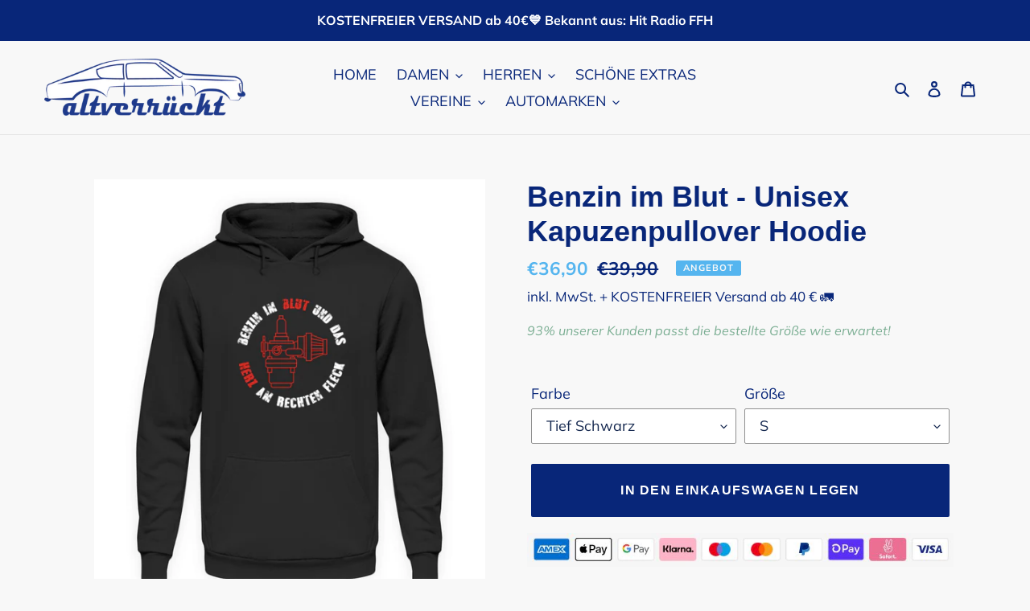

--- FILE ---
content_type: text/html; charset=utf-8
request_url: https://altverrueckt.de/products/benzin-im-blut-unisex-kapuzenpullover-hoodie-2
body_size: 91029
content:
<!doctype html>
<html class="no-js" lang="de">
<head>





<!-- "snippets/limespot.liquid" was not rendered, the associated app was uninstalled -->
  





  
  <meta charset="utf-8">
  <meta http-equiv="X-UA-Compatible" content="IE=edge,chrome=1">
  <meta name="viewport" content="width=device-width,initial-scale=1">
  <meta name="theme-color" content="#082679">
  <link rel="preconnect" href="https://cdn.shopify.com" crossorigin>
  <link rel="preconnect" href="https://fonts.shopify.com" crossorigin>
  <link rel="preconnect" href="https://monorail-edge.shopifysvc.com"><link rel="preload" href="//altverrueckt.de/cdn/shop/t/1/assets/theme.css?v=48013235852323207321647366145" as="style">
  <link rel="preload" as="font" href="" type="font/woff2" crossorigin>
  <link rel="preload" as="font" href="//altverrueckt.de/cdn/fonts/muli/muli_n4.e949947cfff05efcc994b2e2db40359a04fa9a92.woff2" type="font/woff2" crossorigin>
  <link rel="preload" as="font" href="//altverrueckt.de/cdn/fonts/muli/muli_n7.c8c44d0404947d89610714223e630c4cbe005587.woff2" type="font/woff2" crossorigin>
  <link rel="preload" href="//altverrueckt.de/cdn/shop/t/1/assets/theme.js?v=80322638037314771931648049291" as="script">
  <link rel="preload" href="//altverrueckt.de/cdn/shop/t/1/assets/lazysizes.js?v=63098554868324070131602579197" as="script"><link rel="canonical" href="https://altverrueckt.de/products/benzin-im-blut-unisex-kapuzenpullover-hoodie-2"><link rel="shortcut icon" href="//altverrueckt.de/cdn/shop/files/Favicon_av_blau_weiss_schatten_002_32x32.png?v=1645263646" type="image/png"><title>Benzin im Blut | Damen Basic T-Shirt - altverrueckt.de
&ndash; www.altverrückt.de</title><meta name="description" content="Benzin im Blut | Damen Basic T-Shirt - In vielen Größen vorrätig ✓ Jetzt Damen Basic T-Shirt Benzin im Blut bei www.altverrückt.de online bestellen ✓ schneller Versand! ✓ günstige Preise! ✓"><!-- /snippets/social-meta-tags.liquid -->




<meta property="og:site_name" content="www.altverrückt.de">
<meta property="og:url" content="https://altverrueckt.de/products/benzin-im-blut-unisex-kapuzenpullover-hoodie-2">
<meta property="og:title" content="Benzin im Blut | Damen Basic T-Shirt - altverrueckt.de">
<meta property="og:type" content="product">
<meta property="og:description" content="Benzin im Blut | Damen Basic T-Shirt - In vielen Größen vorrätig ✓ Jetzt Damen Basic T-Shirt Benzin im Blut bei www.altverrückt.de online bestellen ✓ schneller Versand! ✓ günstige Preise! ✓">

  <meta property="og:price:amount" content="36,90">
  <meta property="og:price:currency" content="EUR">

<meta property="og:image" content="http://altverrueckt.de/cdn/shop/products/3icWtVz2HuGQKczr_1200x1200.jpg?v=1656068181"><meta property="og:image" content="http://altverrueckt.de/cdn/shop/products/3icWtVz2HuGQKczr_29c96633-6707-4633-ad75-b5ed9fb5dc48_1200x1200.jpg?v=1656068181"><meta property="og:image" content="http://altverrueckt.de/cdn/shop/products/1551957292AE8Yd_034e5ecc-9c36-4c20-9d1e-0fb595ec674e_1200x1200.jpg?v=1656068181">
<meta property="og:image:secure_url" content="https://altverrueckt.de/cdn/shop/products/3icWtVz2HuGQKczr_1200x1200.jpg?v=1656068181"><meta property="og:image:secure_url" content="https://altverrueckt.de/cdn/shop/products/3icWtVz2HuGQKczr_29c96633-6707-4633-ad75-b5ed9fb5dc48_1200x1200.jpg?v=1656068181"><meta property="og:image:secure_url" content="https://altverrueckt.de/cdn/shop/products/1551957292AE8Yd_034e5ecc-9c36-4c20-9d1e-0fb595ec674e_1200x1200.jpg?v=1656068181">


<meta name="twitter:card" content="summary_large_image">
<meta name="twitter:title" content="Benzin im Blut | Damen Basic T-Shirt - altverrueckt.de">
<meta name="twitter:description" content="Benzin im Blut | Damen Basic T-Shirt - In vielen Größen vorrätig ✓ Jetzt Damen Basic T-Shirt Benzin im Blut bei www.altverrückt.de online bestellen ✓ schneller Versand! ✓ günstige Preise! ✓">

  
<style data-shopify>
:root {
    --color-text: #082679;
    --color-text-rgb: 8, 38, 121;
    --color-body-text: #082679;
    --color-sale-text: #55b5ef;
    --color-small-button-text-border: #162950;
    --color-text-field: #ffffff;
    --color-text-field-text: #162950;
    --color-text-field-text-rgb: 22, 41, 80;

    --color-btn-primary: #082679;
    --color-btn-primary-darker: #051749;
    --color-btn-primary-text: #ffffff;

    --color-blankstate: rgba(8, 38, 121, 0.35);
    --color-blankstate-border: rgba(8, 38, 121, 0.2);
    --color-blankstate-background: rgba(8, 38, 121, 0.1);

    --color-text-focus:#0d3dc1;
    --color-overlay-text-focus:#e6e6e6;
    --color-btn-primary-focus:#0d3dc1;
    --color-btn-social-focus:#cbcbcb;
    --color-small-button-text-border-focus:#27488c;
    --predictive-search-focus:#ebebeb;

    --color-body: #f8f8f8;
    --color-bg: #f8f8f8;
    --color-bg-rgb: 248, 248, 248;
    --color-bg-alt: rgba(8, 38, 121, 0.05);
    --color-bg-currency-selector: rgba(8, 38, 121, 0.2);

    --color-overlay-title-text: #ffffff;
    --color-image-overlay: #3d3d3d;
    --color-image-overlay-rgb: 61, 61, 61;--opacity-image-overlay: 0.17;--hover-overlay-opacity: 0.57;

    --color-border: #e4e4e4;
    --color-border-form: #909090;
    --color-border-form-darker: #767676;

    --svg-select-icon: url(//altverrueckt.de/cdn/shop/t/1/assets/ico-select.svg?v=48803375421089217581604136722);
    --slick-img-url: url(//altverrueckt.de/cdn/shop/t/1/assets/ajax-loader.gif?v=41356863302472015721602579195);

    --font-weight-body--bold: 700;
    --font-weight-body--bolder: 700;

    --font-stack-header: Helvetica, Arial, sans-serif;
    --font-style-header: normal;
    --font-weight-header: 700;

    --font-stack-body: Muli, sans-serif;
    --font-style-body: normal;
    --font-weight-body: 400;

    --font-size-header: 27;

    --font-size-base: 18;

    --font-h1-desktop: 36;
    --font-h1-mobile: 33;
    --font-h2-desktop: 21;
    --font-h2-mobile: 18;
    --font-h3-mobile: 21;
    --font-h4-desktop: 18;
    --font-h4-mobile: 16;
    --font-h5-desktop: 15;
    --font-h5-mobile: 14;
    --font-h6-desktop: 14;
    --font-h6-mobile: 13;

    --font-mega-title-large-desktop: 67;

    --font-rich-text-large: 20;
    --font-rich-text-small: 15;

    
--color-video-bg: #ebebeb;

    
    --global-color-image-loader-primary: rgba(8, 38, 121, 0.06);
    --global-color-image-loader-secondary: rgba(8, 38, 121, 0.12);
  }
</style>

  <style>*,::after,::before{box-sizing:border-box}body{margin:0}body,html{background-color:var(--color-body)}body,button{font-size:calc(var(--font-size-base) * 1px);font-family:var(--font-stack-body);font-style:var(--font-style-body);font-weight:var(--font-weight-body);color:var(--color-text);line-height:1.5}body,button{-webkit-font-smoothing:antialiased;-webkit-text-size-adjust:100%}.border-bottom{border-bottom:1px solid var(--color-border)}.btn--link{background-color:transparent;border:0;margin:0;color:var(--color-text);text-align:left}.text-right{text-align:right}.icon{display:inline-block;width:20px;height:20px;vertical-align:middle;fill:currentColor}.icon__fallback-text,.visually-hidden{position:absolute!important;overflow:hidden;clip:rect(0 0 0 0);height:1px;width:1px;margin:-1px;padding:0;border:0}svg.icon:not(.icon--full-color) circle,svg.icon:not(.icon--full-color) ellipse,svg.icon:not(.icon--full-color) g,svg.icon:not(.icon--full-color) line,svg.icon:not(.icon--full-color) path,svg.icon:not(.icon--full-color) polygon,svg.icon:not(.icon--full-color) polyline,svg.icon:not(.icon--full-color) rect,symbol.icon:not(.icon--full-color) circle,symbol.icon:not(.icon--full-color) ellipse,symbol.icon:not(.icon--full-color) g,symbol.icon:not(.icon--full-color) line,symbol.icon:not(.icon--full-color) path,symbol.icon:not(.icon--full-color) polygon,symbol.icon:not(.icon--full-color) polyline,symbol.icon:not(.icon--full-color) rect{fill:inherit;stroke:inherit}li{list-style:none}.list--inline{padding:0;margin:0}.list--inline>li{display:inline-block;margin-bottom:0;vertical-align:middle}a{color:var(--color-text);text-decoration:none}.h1,.h2,h1,h2{margin:0 0 17.5px;font-family:var(--font-stack-header);font-style:var(--font-style-header);font-weight:var(--font-weight-header);line-height:1.2;overflow-wrap:break-word;word-wrap:break-word}.h1 a,.h2 a,h1 a,h2 a{color:inherit;text-decoration:none;font-weight:inherit}.h1,h1{font-size:calc(((var(--font-h1-desktop))/ (var(--font-size-base))) * 1em);text-transform:none;letter-spacing:0}@media only screen and (max-width:749px){.h1,h1{font-size:calc(((var(--font-h1-mobile))/ (var(--font-size-base))) * 1em)}}.h2,h2{font-size:calc(((var(--font-h2-desktop))/ (var(--font-size-base))) * 1em);text-transform:uppercase;letter-spacing:.1em}@media only screen and (max-width:749px){.h2,h2{font-size:calc(((var(--font-h2-mobile))/ (var(--font-size-base))) * 1em)}}p{color:var(--color-body-text);margin:0 0 19.44444px}@media only screen and (max-width:749px){p{font-size:calc(((var(--font-size-base) - 1)/ (var(--font-size-base))) * 1em)}}p:last-child{margin-bottom:0}@media only screen and (max-width:749px){.small--hide{display:none!important}}.grid{list-style:none;margin:0;padding:0;margin-left:-30px}.grid::after{content:'';display:table;clear:both}@media only screen and (max-width:749px){.grid{margin-left:-22px}}.grid::after{content:'';display:table;clear:both}.grid--no-gutters{margin-left:0}.grid--no-gutters .grid__item{padding-left:0}.grid--table{display:table;table-layout:fixed;width:100%}.grid--table>.grid__item{float:none;display:table-cell;vertical-align:middle}.grid__item{float:left;padding-left:30px;width:100%}@media only screen and (max-width:749px){.grid__item{padding-left:22px}}.grid__item[class*="--push"]{position:relative}@media only screen and (min-width:750px){.medium-up--one-quarter{width:25%}.medium-up--push-one-third{width:33.33%}.medium-up--one-half{width:50%}.medium-up--push-one-third{left:33.33%;position:relative}}.site-header{position:relative;background-color:var(--color-body)}@media only screen and (max-width:749px){.site-header{border-bottom:1px solid var(--color-border)}}@media only screen and (min-width:750px){.site-header{padding:0 55px}.site-header.logo--center{padding-top:30px}}.site-header__logo{margin:15px 0}.logo-align--center .site-header__logo{text-align:center;margin:0 auto}@media only screen and (max-width:749px){.logo-align--center .site-header__logo{text-align:left;margin:15px 0}}@media only screen and (max-width:749px){.site-header__logo{padding-left:22px;text-align:left}.site-header__logo img{margin:0}}.site-header__logo-link{display:inline-block;word-break:break-word}@media only screen and (min-width:750px){.logo-align--center .site-header__logo-link{margin:0 auto}}.site-header__logo-image{display:block}@media only screen and (min-width:750px){.site-header__logo-image{margin:0 auto}}.site-header__logo-image img{width:100%}.site-header__logo-image--centered img{margin:0 auto}.site-header__logo img{display:block}.site-header__icons{position:relative;white-space:nowrap}@media only screen and (max-width:749px){.site-header__icons{width:auto;padding-right:13px}.site-header__icons .btn--link,.site-header__icons .site-header__cart{font-size:calc(((var(--font-size-base))/ (var(--font-size-base))) * 1em)}}.site-header__icons-wrapper{position:relative;display:-webkit-flex;display:-ms-flexbox;display:flex;width:100%;-ms-flex-align:center;-webkit-align-items:center;-moz-align-items:center;-ms-align-items:center;-o-align-items:center;align-items:center;-webkit-justify-content:flex-end;-ms-justify-content:flex-end;justify-content:flex-end}.site-header__account,.site-header__cart,.site-header__search{position:relative}.site-header__search.site-header__icon{display:none}@media only screen and (min-width:1400px){.site-header__search.site-header__icon{display:block}}.site-header__search-toggle{display:block}@media only screen and (min-width:750px){.site-header__account,.site-header__cart{padding:10px 11px}}.site-header__cart-title,.site-header__search-title{position:absolute!important;overflow:hidden;clip:rect(0 0 0 0);height:1px;width:1px;margin:-1px;padding:0;border:0;display:block;vertical-align:middle}.site-header__cart-title{margin-right:3px}.site-header__cart-count{display:flex;align-items:center;justify-content:center;position:absolute;right:.4rem;top:.2rem;font-weight:700;background-color:var(--color-btn-primary);color:var(--color-btn-primary-text);border-radius:50%;min-width:1em;height:1em}.site-header__cart-count span{font-family:HelveticaNeue,"Helvetica Neue",Helvetica,Arial,sans-serif;font-size:calc(11em / 16);line-height:1}@media only screen and (max-width:749px){.site-header__cart-count{top:calc(7em / 16);right:0;border-radius:50%;min-width:calc(19em / 16);height:calc(19em / 16)}}@media only screen and (max-width:749px){.site-header__cart-count span{padding:.25em calc(6em / 16);font-size:12px}}.site-header__menu{display:none}@media only screen and (max-width:749px){.site-header__icon{display:inline-block;vertical-align:middle;padding:10px 11px;margin:0}}@media only screen and (min-width:750px){.site-header__icon .icon-search{margin-right:3px}}.announcement-bar{z-index:10;position:relative;text-align:center;border-bottom:1px solid transparent;padding:2px}.announcement-bar__link{display:block}.announcement-bar__message{display:block;padding:11px 22px;font-size:calc(((16)/ (var(--font-size-base))) * 1em);font-weight:var(--font-weight-header)}@media only screen and (min-width:750px){.announcement-bar__message{padding-left:55px;padding-right:55px}}.site-nav{position:relative;padding:0;text-align:center;margin:25px 0}.site-nav a{padding:3px 10px}.site-nav__link{display:block;white-space:nowrap}.site-nav--centered .site-nav__link{padding-top:0}.site-nav__link .icon-chevron-down{width:calc(8em / 16);height:calc(8em / 16);margin-left:.5rem}.site-nav__label{border-bottom:1px solid transparent}.site-nav__link--active .site-nav__label{border-bottom-color:var(--color-text)}.site-nav__link--button{border:none;background-color:transparent;padding:3px 10px}.site-header__mobile-nav{z-index:11;position:relative;background-color:var(--color-body)}@media only screen and (max-width:749px){.site-header__mobile-nav{display:-webkit-flex;display:-ms-flexbox;display:flex;width:100%;-ms-flex-align:center;-webkit-align-items:center;-moz-align-items:center;-ms-align-items:center;-o-align-items:center;align-items:center}}.mobile-nav--open .icon-close{display:none}.main-content{opacity:0}.main-content .shopify-section{display:none}.main-content .shopify-section:first-child{display:inherit}.critical-hidden{display:none}</style>
  <script>
    window.performance.mark('debut:theme_stylesheet_loaded.start');
    function onLoadStylesheet() {
      performance.mark('debut:theme_stylesheet_loaded.end');
      performance.measure('debut:theme_stylesheet_loaded', 'debut:theme_stylesheet_loaded.start', 'debut:theme_stylesheet_loaded.end');
      var url = "//altverrueckt.de/cdn/shop/t/1/assets/theme.css?v=48013235852323207321647366145";
      var link = document.querySelector('link[href="' + url + '"]');
      link.loaded = true;
      link.dispatchEvent(new Event('load'));
    }
  </script>
  <link rel="stylesheet" href="//altverrueckt.de/cdn/shop/t/1/assets/theme.css?v=48013235852323207321647366145" type="text/css" media="print" onload="this.media='all';onLoadStylesheet()">
  <style>
    
    @font-face {
  font-family: Muli;
  font-weight: 400;
  font-style: normal;
  font-display: swap;
  src: url("//altverrueckt.de/cdn/fonts/muli/muli_n4.e949947cfff05efcc994b2e2db40359a04fa9a92.woff2") format("woff2"),
       url("//altverrueckt.de/cdn/fonts/muli/muli_n4.35355e4a0c27c9bc94d9af3f9bcb586d8229277a.woff") format("woff");
}

    @font-face {
  font-family: Muli;
  font-weight: 700;
  font-style: normal;
  font-display: swap;
  src: url("//altverrueckt.de/cdn/fonts/muli/muli_n7.c8c44d0404947d89610714223e630c4cbe005587.woff2") format("woff2"),
       url("//altverrueckt.de/cdn/fonts/muli/muli_n7.4cbcffea6175d46b4d67e9408244a5b38c2ac568.woff") format("woff");
}

    @font-face {
  font-family: Muli;
  font-weight: 700;
  font-style: normal;
  font-display: swap;
  src: url("//altverrueckt.de/cdn/fonts/muli/muli_n7.c8c44d0404947d89610714223e630c4cbe005587.woff2") format("woff2"),
       url("//altverrueckt.de/cdn/fonts/muli/muli_n7.4cbcffea6175d46b4d67e9408244a5b38c2ac568.woff") format("woff");
}

    @font-face {
  font-family: Muli;
  font-weight: 400;
  font-style: italic;
  font-display: swap;
  src: url("//altverrueckt.de/cdn/fonts/muli/muli_i4.c0a1ea800bab5884ab82e4eb25a6bd25121bd08c.woff2") format("woff2"),
       url("//altverrueckt.de/cdn/fonts/muli/muli_i4.a6c39b1b31d876de7f99b3646461aa87120de6ed.woff") format("woff");
}

    @font-face {
  font-family: Muli;
  font-weight: 700;
  font-style: italic;
  font-display: swap;
  src: url("//altverrueckt.de/cdn/fonts/muli/muli_i7.34eedbf231efa20bd065d55f6f71485730632c7b.woff2") format("woff2"),
       url("//altverrueckt.de/cdn/fonts/muli/muli_i7.2b4df846821493e68344d0b0212997d071bf38b7.woff") format("woff");
}

  </style>
  <script>
    var theme = {
      breakpoints: {
        medium: 750,
        large: 990,
        widescreen: 1400
      },
      strings: {
        addToCart: "In den Einkaufswagen legen",
        soldOut: "Ausverkauft",
        unavailable: "Nicht verfügbar",
        regularPrice: "Normaler Preis",
        salePrice: "Sonderpreis",
        sale: "Angebot",
        fromLowestPrice: "von [price]",
        vendor: "Verkäufer",
        showMore: "Mehr anzeigen",
        showLess: "Weniger anzeigen",
        searchFor: "Suchen nach",
        addressError: "Kann die Adresse nicht finden",
        addressNoResults: "Keine Ergebnisse für diese Adresse",
        addressQueryLimit: "Du hast die Nutzungsgrenze der Google-API überschritten. Du solltest über ein Upgrade auf einen \u003ca href=\"https:\/\/developers.google.com\/maps\/premium\/usage-limits\"\u003ePremium-Plan\u003c\/a\u003e nachdenken.",
        authError: "Es gab ein Problem bei der Authentifizierung deineses Google Maps-Kontos.",
        newWindow: "Öffnet ein neues Fenster.",
        external: "Öffnet externe Website.",
        newWindowExternal: "Öffnet externe Website in einem neuen Fenster.",
        removeLabel: "[product] entfernen",
        update: "Einkaufswagen aktualisieren",
        quantity: "Menge",
        discountedTotal: "Gesamtrabatt",
        regularTotal: "Normaler Gesamtpreis",
        priceColumn: "Rabattdetails findest Du in der Preisspalte.",
        quantityMinimumMessage: "Die Menge muss 1 oder mehr sein",
        cartError: "Beim Aktualisieren Deines Einkaufswagens ist ein Fehler aufgetreten. Bitte versuche es erneut.",
        removedItemMessage: "\u003cspan class=\"cart__removed-product-details\"\u003e([quantity]) [link]\u003c\/span\u003e wurde entfernt.",
        unitPrice: "Einzelpreis",
        unitPriceSeparator: "pro",
        oneCartCount: "1 Artikel",
        otherCartCount: "[count] Produkte",
        quantityLabel: "Menge: [count]",
        products: "Produkte",
        loading: "Wird geladen",
        number_of_results: "[result_number] von [results_count]",
        number_of_results_found: "[results_count] Ergebnisse gefunden",
        one_result_found: "1 Ergebnis gefunden"
      },
      moneyFormat: "€{{amount_with_comma_separator}}",
      moneyFormatWithCurrency: "€{{amount_with_comma_separator}} EUR",
      settings: {
        predictiveSearchEnabled: true,
        predictiveSearchShowPrice: false,
        predictiveSearchShowVendor: false
      },
      stylesheet: "//altverrueckt.de/cdn/shop/t/1/assets/theme.css?v=48013235852323207321647366145"
    }
    document.documentElement.className = document.documentElement.className.replace('no-js', 'js');
  </script><script src="//altverrueckt.de/cdn/shop/t/1/assets/theme.js?v=80322638037314771931648049291" defer="defer"></script>
  <script src="//altverrueckt.de/cdn/shop/t/1/assets/lazysizes.js?v=63098554868324070131602579197" async="async"></script>
  <script type="text/javascript">
    if (window.MSInputMethodContext && document.documentMode) {
      var scripts = document.getElementsByTagName('script')[0];
      var polyfill = document.createElement("script");
      polyfill.defer = true;
      polyfill.src = "//altverrueckt.de/cdn/shop/t/1/assets/ie11CustomProperties.min.js?v=146208399201472936201602579196";
      scripts.parentNode.insertBefore(polyfill, scripts);
    }
  </script>
  <script>window.performance && window.performance.mark && window.performance.mark('shopify.content_for_header.start');</script><meta name="facebook-domain-verification" content="g9ij0omcmkihp4idx1m00lnvroog86">
<meta id="shopify-digital-wallet" name="shopify-digital-wallet" content="/50324734135/digital_wallets/dialog">
<meta name="shopify-checkout-api-token" content="e7c8118443f801ac78e254b76ed019ba">
<meta id="in-context-paypal-metadata" data-shop-id="50324734135" data-venmo-supported="false" data-environment="production" data-locale="de_DE" data-paypal-v4="true" data-currency="EUR">
<link rel="alternate" type="application/json+oembed" href="https://altverrueckt.de/products/benzin-im-blut-unisex-kapuzenpullover-hoodie-2.oembed">
<script async="async" src="/checkouts/internal/preloads.js?locale=de-DE"></script>
<link rel="preconnect" href="https://shop.app" crossorigin="anonymous">
<script async="async" src="https://shop.app/checkouts/internal/preloads.js?locale=de-DE&shop_id=50324734135" crossorigin="anonymous"></script>
<script id="apple-pay-shop-capabilities" type="application/json">{"shopId":50324734135,"countryCode":"DE","currencyCode":"EUR","merchantCapabilities":["supports3DS"],"merchantId":"gid:\/\/shopify\/Shop\/50324734135","merchantName":"www.altverrückt.de","requiredBillingContactFields":["postalAddress","email"],"requiredShippingContactFields":["postalAddress","email"],"shippingType":"shipping","supportedNetworks":["visa","maestro","masterCard","amex"],"total":{"type":"pending","label":"www.altverrückt.de","amount":"1.00"},"shopifyPaymentsEnabled":true,"supportsSubscriptions":true}</script>
<script id="shopify-features" type="application/json">{"accessToken":"e7c8118443f801ac78e254b76ed019ba","betas":["rich-media-storefront-analytics"],"domain":"altverrueckt.de","predictiveSearch":true,"shopId":50324734135,"locale":"de"}</script>
<script>var Shopify = Shopify || {};
Shopify.shop = "jana-schemmel.myshopify.com";
Shopify.locale = "de";
Shopify.currency = {"active":"EUR","rate":"1.0"};
Shopify.country = "DE";
Shopify.theme = {"name":"Debut","id":114065834167,"schema_name":"Debut","schema_version":"17.5.2","theme_store_id":796,"role":"main"};
Shopify.theme.handle = "null";
Shopify.theme.style = {"id":null,"handle":null};
Shopify.cdnHost = "altverrueckt.de/cdn";
Shopify.routes = Shopify.routes || {};
Shopify.routes.root = "/";</script>
<script type="module">!function(o){(o.Shopify=o.Shopify||{}).modules=!0}(window);</script>
<script>!function(o){function n(){var o=[];function n(){o.push(Array.prototype.slice.apply(arguments))}return n.q=o,n}var t=o.Shopify=o.Shopify||{};t.loadFeatures=n(),t.autoloadFeatures=n()}(window);</script>
<script>
  window.ShopifyPay = window.ShopifyPay || {};
  window.ShopifyPay.apiHost = "shop.app\/pay";
  window.ShopifyPay.redirectState = null;
</script>
<script id="shop-js-analytics" type="application/json">{"pageType":"product"}</script>
<script defer="defer" async type="module" src="//altverrueckt.de/cdn/shopifycloud/shop-js/modules/v2/client.init-shop-cart-sync_e98Ab_XN.de.esm.js"></script>
<script defer="defer" async type="module" src="//altverrueckt.de/cdn/shopifycloud/shop-js/modules/v2/chunk.common_Pcw9EP95.esm.js"></script>
<script defer="defer" async type="module" src="//altverrueckt.de/cdn/shopifycloud/shop-js/modules/v2/chunk.modal_CzmY4ZhL.esm.js"></script>
<script type="module">
  await import("//altverrueckt.de/cdn/shopifycloud/shop-js/modules/v2/client.init-shop-cart-sync_e98Ab_XN.de.esm.js");
await import("//altverrueckt.de/cdn/shopifycloud/shop-js/modules/v2/chunk.common_Pcw9EP95.esm.js");
await import("//altverrueckt.de/cdn/shopifycloud/shop-js/modules/v2/chunk.modal_CzmY4ZhL.esm.js");

  window.Shopify.SignInWithShop?.initShopCartSync?.({"fedCMEnabled":true,"windoidEnabled":true});

</script>
<script>
  window.Shopify = window.Shopify || {};
  if (!window.Shopify.featureAssets) window.Shopify.featureAssets = {};
  window.Shopify.featureAssets['shop-js'] = {"shop-cart-sync":["modules/v2/client.shop-cart-sync_DazCVyJ3.de.esm.js","modules/v2/chunk.common_Pcw9EP95.esm.js","modules/v2/chunk.modal_CzmY4ZhL.esm.js"],"init-fed-cm":["modules/v2/client.init-fed-cm_D0AulfmK.de.esm.js","modules/v2/chunk.common_Pcw9EP95.esm.js","modules/v2/chunk.modal_CzmY4ZhL.esm.js"],"shop-cash-offers":["modules/v2/client.shop-cash-offers_BISyWFEA.de.esm.js","modules/v2/chunk.common_Pcw9EP95.esm.js","modules/v2/chunk.modal_CzmY4ZhL.esm.js"],"shop-login-button":["modules/v2/client.shop-login-button_D_c1vx_E.de.esm.js","modules/v2/chunk.common_Pcw9EP95.esm.js","modules/v2/chunk.modal_CzmY4ZhL.esm.js"],"pay-button":["modules/v2/client.pay-button_CHADzJ4g.de.esm.js","modules/v2/chunk.common_Pcw9EP95.esm.js","modules/v2/chunk.modal_CzmY4ZhL.esm.js"],"shop-button":["modules/v2/client.shop-button_CQnD2U3v.de.esm.js","modules/v2/chunk.common_Pcw9EP95.esm.js","modules/v2/chunk.modal_CzmY4ZhL.esm.js"],"avatar":["modules/v2/client.avatar_BTnouDA3.de.esm.js"],"init-windoid":["modules/v2/client.init-windoid_CmA0-hrC.de.esm.js","modules/v2/chunk.common_Pcw9EP95.esm.js","modules/v2/chunk.modal_CzmY4ZhL.esm.js"],"init-shop-for-new-customer-accounts":["modules/v2/client.init-shop-for-new-customer-accounts_BCzC_Mib.de.esm.js","modules/v2/client.shop-login-button_D_c1vx_E.de.esm.js","modules/v2/chunk.common_Pcw9EP95.esm.js","modules/v2/chunk.modal_CzmY4ZhL.esm.js"],"init-shop-email-lookup-coordinator":["modules/v2/client.init-shop-email-lookup-coordinator_DYzOit4u.de.esm.js","modules/v2/chunk.common_Pcw9EP95.esm.js","modules/v2/chunk.modal_CzmY4ZhL.esm.js"],"init-shop-cart-sync":["modules/v2/client.init-shop-cart-sync_e98Ab_XN.de.esm.js","modules/v2/chunk.common_Pcw9EP95.esm.js","modules/v2/chunk.modal_CzmY4ZhL.esm.js"],"shop-toast-manager":["modules/v2/client.shop-toast-manager_Bc-1elH8.de.esm.js","modules/v2/chunk.common_Pcw9EP95.esm.js","modules/v2/chunk.modal_CzmY4ZhL.esm.js"],"init-customer-accounts":["modules/v2/client.init-customer-accounts_CqlRHmZs.de.esm.js","modules/v2/client.shop-login-button_D_c1vx_E.de.esm.js","modules/v2/chunk.common_Pcw9EP95.esm.js","modules/v2/chunk.modal_CzmY4ZhL.esm.js"],"init-customer-accounts-sign-up":["modules/v2/client.init-customer-accounts-sign-up_DZmBw6yB.de.esm.js","modules/v2/client.shop-login-button_D_c1vx_E.de.esm.js","modules/v2/chunk.common_Pcw9EP95.esm.js","modules/v2/chunk.modal_CzmY4ZhL.esm.js"],"shop-follow-button":["modules/v2/client.shop-follow-button_Cx-w7rSq.de.esm.js","modules/v2/chunk.common_Pcw9EP95.esm.js","modules/v2/chunk.modal_CzmY4ZhL.esm.js"],"checkout-modal":["modules/v2/client.checkout-modal_Djjmh8qM.de.esm.js","modules/v2/chunk.common_Pcw9EP95.esm.js","modules/v2/chunk.modal_CzmY4ZhL.esm.js"],"shop-login":["modules/v2/client.shop-login_DMZMgoZf.de.esm.js","modules/v2/chunk.common_Pcw9EP95.esm.js","modules/v2/chunk.modal_CzmY4ZhL.esm.js"],"lead-capture":["modules/v2/client.lead-capture_SqejaEd8.de.esm.js","modules/v2/chunk.common_Pcw9EP95.esm.js","modules/v2/chunk.modal_CzmY4ZhL.esm.js"],"payment-terms":["modules/v2/client.payment-terms_DUeEqFTJ.de.esm.js","modules/v2/chunk.common_Pcw9EP95.esm.js","modules/v2/chunk.modal_CzmY4ZhL.esm.js"]};
</script>
<script>(function() {
  var isLoaded = false;
  function asyncLoad() {
    if (isLoaded) return;
    isLoaded = true;
    var urls = ["https:\/\/sdk.teeinblue.com\/async.js?platform=shopify\u0026v=1\u0026token=Pye6xFOvgtddLYXgUGjmFtW7ryCnyCGL\u0026shop=jana-schemmel.myshopify.com"];
    for (var i = 0; i < urls.length; i++) {
      var s = document.createElement('script');
      s.type = 'text/javascript';
      s.async = true;
      s.src = urls[i];
      var x = document.getElementsByTagName('script')[0];
      x.parentNode.insertBefore(s, x);
    }
  };
  if(window.attachEvent) {
    window.attachEvent('onload', asyncLoad);
  } else {
    window.addEventListener('load', asyncLoad, false);
  }
})();</script>
<script id="__st">var __st={"a":50324734135,"offset":3600,"reqid":"d1b2628e-ff75-4fd1-9c25-f0b96ad5e9a6-1769306545","pageurl":"altverrueckt.de\/products\/benzin-im-blut-unisex-kapuzenpullover-hoodie-2","u":"bc68d4830573","p":"product","rtyp":"product","rid":7976605122824};</script>
<script>window.ShopifyPaypalV4VisibilityTracking = true;</script>
<script id="captcha-bootstrap">!function(){'use strict';const t='contact',e='account',n='new_comment',o=[[t,t],['blogs',n],['comments',n],[t,'customer']],c=[[e,'customer_login'],[e,'guest_login'],[e,'recover_customer_password'],[e,'create_customer']],r=t=>t.map((([t,e])=>`form[action*='/${t}']:not([data-nocaptcha='true']) input[name='form_type'][value='${e}']`)).join(','),a=t=>()=>t?[...document.querySelectorAll(t)].map((t=>t.form)):[];function s(){const t=[...o],e=r(t);return a(e)}const i='password',u='form_key',d=['recaptcha-v3-token','g-recaptcha-response','h-captcha-response',i],f=()=>{try{return window.sessionStorage}catch{return}},m='__shopify_v',_=t=>t.elements[u];function p(t,e,n=!1){try{const o=window.sessionStorage,c=JSON.parse(o.getItem(e)),{data:r}=function(t){const{data:e,action:n}=t;return t[m]||n?{data:e,action:n}:{data:t,action:n}}(c);for(const[e,n]of Object.entries(r))t.elements[e]&&(t.elements[e].value=n);n&&o.removeItem(e)}catch(o){console.error('form repopulation failed',{error:o})}}const l='form_type',E='cptcha';function T(t){t.dataset[E]=!0}const w=window,h=w.document,L='Shopify',v='ce_forms',y='captcha';let A=!1;((t,e)=>{const n=(g='f06e6c50-85a8-45c8-87d0-21a2b65856fe',I='https://cdn.shopify.com/shopifycloud/storefront-forms-hcaptcha/ce_storefront_forms_captcha_hcaptcha.v1.5.2.iife.js',D={infoText:'Durch hCaptcha geschützt',privacyText:'Datenschutz',termsText:'Allgemeine Geschäftsbedingungen'},(t,e,n)=>{const o=w[L][v],c=o.bindForm;if(c)return c(t,g,e,D).then(n);var r;o.q.push([[t,g,e,D],n]),r=I,A||(h.body.append(Object.assign(h.createElement('script'),{id:'captcha-provider',async:!0,src:r})),A=!0)});var g,I,D;w[L]=w[L]||{},w[L][v]=w[L][v]||{},w[L][v].q=[],w[L][y]=w[L][y]||{},w[L][y].protect=function(t,e){n(t,void 0,e),T(t)},Object.freeze(w[L][y]),function(t,e,n,w,h,L){const[v,y,A,g]=function(t,e,n){const i=e?o:[],u=t?c:[],d=[...i,...u],f=r(d),m=r(i),_=r(d.filter((([t,e])=>n.includes(e))));return[a(f),a(m),a(_),s()]}(w,h,L),I=t=>{const e=t.target;return e instanceof HTMLFormElement?e:e&&e.form},D=t=>v().includes(t);t.addEventListener('submit',(t=>{const e=I(t);if(!e)return;const n=D(e)&&!e.dataset.hcaptchaBound&&!e.dataset.recaptchaBound,o=_(e),c=g().includes(e)&&(!o||!o.value);(n||c)&&t.preventDefault(),c&&!n&&(function(t){try{if(!f())return;!function(t){const e=f();if(!e)return;const n=_(t);if(!n)return;const o=n.value;o&&e.removeItem(o)}(t);const e=Array.from(Array(32),(()=>Math.random().toString(36)[2])).join('');!function(t,e){_(t)||t.append(Object.assign(document.createElement('input'),{type:'hidden',name:u})),t.elements[u].value=e}(t,e),function(t,e){const n=f();if(!n)return;const o=[...t.querySelectorAll(`input[type='${i}']`)].map((({name:t})=>t)),c=[...d,...o],r={};for(const[a,s]of new FormData(t).entries())c.includes(a)||(r[a]=s);n.setItem(e,JSON.stringify({[m]:1,action:t.action,data:r}))}(t,e)}catch(e){console.error('failed to persist form',e)}}(e),e.submit())}));const S=(t,e)=>{t&&!t.dataset[E]&&(n(t,e.some((e=>e===t))),T(t))};for(const o of['focusin','change'])t.addEventListener(o,(t=>{const e=I(t);D(e)&&S(e,y())}));const B=e.get('form_key'),M=e.get(l),P=B&&M;t.addEventListener('DOMContentLoaded',(()=>{const t=y();if(P)for(const e of t)e.elements[l].value===M&&p(e,B);[...new Set([...A(),...v().filter((t=>'true'===t.dataset.shopifyCaptcha))])].forEach((e=>S(e,t)))}))}(h,new URLSearchParams(w.location.search),n,t,e,['guest_login'])})(!0,!0)}();</script>
<script integrity="sha256-4kQ18oKyAcykRKYeNunJcIwy7WH5gtpwJnB7kiuLZ1E=" data-source-attribution="shopify.loadfeatures" defer="defer" src="//altverrueckt.de/cdn/shopifycloud/storefront/assets/storefront/load_feature-a0a9edcb.js" crossorigin="anonymous"></script>
<script crossorigin="anonymous" defer="defer" src="//altverrueckt.de/cdn/shopifycloud/storefront/assets/shopify_pay/storefront-65b4c6d7.js?v=20250812"></script>
<script data-source-attribution="shopify.dynamic_checkout.dynamic.init">var Shopify=Shopify||{};Shopify.PaymentButton=Shopify.PaymentButton||{isStorefrontPortableWallets:!0,init:function(){window.Shopify.PaymentButton.init=function(){};var t=document.createElement("script");t.src="https://altverrueckt.de/cdn/shopifycloud/portable-wallets/latest/portable-wallets.de.js",t.type="module",document.head.appendChild(t)}};
</script>
<script data-source-attribution="shopify.dynamic_checkout.buyer_consent">
  function portableWalletsHideBuyerConsent(e){var t=document.getElementById("shopify-buyer-consent"),n=document.getElementById("shopify-subscription-policy-button");t&&n&&(t.classList.add("hidden"),t.setAttribute("aria-hidden","true"),n.removeEventListener("click",e))}function portableWalletsShowBuyerConsent(e){var t=document.getElementById("shopify-buyer-consent"),n=document.getElementById("shopify-subscription-policy-button");t&&n&&(t.classList.remove("hidden"),t.removeAttribute("aria-hidden"),n.addEventListener("click",e))}window.Shopify?.PaymentButton&&(window.Shopify.PaymentButton.hideBuyerConsent=portableWalletsHideBuyerConsent,window.Shopify.PaymentButton.showBuyerConsent=portableWalletsShowBuyerConsent);
</script>
<script data-source-attribution="shopify.dynamic_checkout.cart.bootstrap">document.addEventListener("DOMContentLoaded",(function(){function t(){return document.querySelector("shopify-accelerated-checkout-cart, shopify-accelerated-checkout")}if(t())Shopify.PaymentButton.init();else{new MutationObserver((function(e,n){t()&&(Shopify.PaymentButton.init(),n.disconnect())})).observe(document.body,{childList:!0,subtree:!0})}}));
</script>
<script id='scb4127' type='text/javascript' async='' src='https://altverrueckt.de/cdn/shopifycloud/privacy-banner/storefront-banner.js'></script><link id="shopify-accelerated-checkout-styles" rel="stylesheet" media="screen" href="https://altverrueckt.de/cdn/shopifycloud/portable-wallets/latest/accelerated-checkout-backwards-compat.css" crossorigin="anonymous">
<style id="shopify-accelerated-checkout-cart">
        #shopify-buyer-consent {
  margin-top: 1em;
  display: inline-block;
  width: 100%;
}

#shopify-buyer-consent.hidden {
  display: none;
}

#shopify-subscription-policy-button {
  background: none;
  border: none;
  padding: 0;
  text-decoration: underline;
  font-size: inherit;
  cursor: pointer;
}

#shopify-subscription-policy-button::before {
  box-shadow: none;
}

      </style>

<script>window.performance && window.performance.mark && window.performance.mark('shopify.content_for_header.end');</script>
	<script>var loox_global_hash = '1704860159272';</script><style>.loox-reviews-default { max-width: 1200px; margin: 0 auto; }.loox-rating .loox-icon { color:#e8dc58; }
:root { --lxs-rating-icon-color: #e8dc58; }</style>
  
<!-- teeinblue scripts. DON'T MODIFY!!! -->
<script>
window.teeinblueShop = {
  shopCurrency: "EUR",
};
</script>









<script id="teeinblue-product-data">
window.TeeInBlueCampaign = {
  
  isTeeInBlueProduct: false,
  productId: 7976605122824,
};
</script>


<!-- teeinblue scripts end. -->

<!-- BEGIN app block: shopify://apps/complianz-gdpr-cookie-consent/blocks/bc-block/e49729f0-d37d-4e24-ac65-e0e2f472ac27 -->

    
    
<link id='complianz-css' rel="stylesheet" href=https://cdn.shopify.com/extensions/019be05e-f673-7a8f-bd4e-ed0da9930f96/gdpr-legal-cookie-75/assets/complainz.css media="print" onload="this.media='all'">
    <style>
        #Compliance-iframe.Compliance-iframe-branded > div.purposes-header,
        #Compliance-iframe.Compliance-iframe-branded > div.cmplc-cmp-header,
        #purposes-container > div.purposes-header,
        #Compliance-cs-banner .Compliance-cs-brand {
            background-color: #FFFFFF !important;
            color: #0A0A0A!important;
        }
        #Compliance-iframe.Compliance-iframe-branded .purposes-header .cmplc-btn-cp ,
        #Compliance-iframe.Compliance-iframe-branded .purposes-header .cmplc-btn-cp:hover,
        #Compliance-iframe.Compliance-iframe-branded .purposes-header .cmplc-btn-back:hover  {
            background-color: #ffffff !important;
            opacity: 1 !important;
        }
        #Compliance-cs-banner .cmplc-toggle .cmplc-toggle-label {
            color: #FFFFFF!important;
        }
        #Compliance-iframe.Compliance-iframe-branded .purposes-header .cmplc-btn-cp:hover,
        #Compliance-iframe.Compliance-iframe-branded .purposes-header .cmplc-btn-back:hover {
            background-color: #0A0A0A!important;
            color: #FFFFFF!important;
        }
        #Compliance-cs-banner #Compliance-cs-title {
            font-size: 14px !important;
        }
        #Compliance-cs-banner .Compliance-cs-content,
        #Compliance-cs-title,
        .cmplc-toggle-checkbox.granular-control-checkbox span {
            background-color: #FFFFFF !important;
            color: #0A0A0A !important;
            font-size: 14px !important;
        }
        #Compliance-cs-banner .Compliance-cs-close-btn {
            font-size: 14px !important;
            background-color: #FFFFFF !important;
        }
        #Compliance-cs-banner .Compliance-cs-opt-group {
            color: #FFFFFF !important;
        }
        #Compliance-cs-banner .Compliance-cs-opt-group button,
        .Compliance-alert button.Compliance-button-cancel {
            background-color: #007BBC!important;
            color: #FFFFFF!important;
        }
        #Compliance-cs-banner .Compliance-cs-opt-group button.Compliance-cs-accept-btn,
        #Compliance-cs-banner .Compliance-cs-opt-group button.Compliance-cs-btn-primary,
        .Compliance-alert button.Compliance-button-confirm {
            background-color: #007BBC !important;
            color: #FFFFFF !important;
        }
        #Compliance-cs-banner .Compliance-cs-opt-group button.Compliance-cs-reject-btn {
            background-color: #007BBC!important;
            color: #FFFFFF!important;
        }

        #Compliance-cs-banner .Compliance-banner-content button {
            cursor: pointer !important;
            color: currentColor !important;
            text-decoration: underline !important;
            border: none !important;
            background-color: transparent !important;
            font-size: 100% !important;
            padding: 0 !important;
        }

        #Compliance-cs-banner .Compliance-cs-opt-group button {
            border-radius: 4px !important;
            padding-block: 10px !important;
        }
        @media (min-width: 640px) {
            #Compliance-cs-banner.Compliance-cs-default-floating:not(.Compliance-cs-top):not(.Compliance-cs-center) .Compliance-cs-container, #Compliance-cs-banner.Compliance-cs-default-floating:not(.Compliance-cs-bottom):not(.Compliance-cs-center) .Compliance-cs-container, #Compliance-cs-banner.Compliance-cs-default-floating.Compliance-cs-center:not(.Compliance-cs-top):not(.Compliance-cs-bottom) .Compliance-cs-container {
                width: 560px !important;
            }
            #Compliance-cs-banner.Compliance-cs-default-floating:not(.Compliance-cs-top):not(.Compliance-cs-center) .Compliance-cs-opt-group, #Compliance-cs-banner.Compliance-cs-default-floating:not(.Compliance-cs-bottom):not(.Compliance-cs-center) .Compliance-cs-opt-group, #Compliance-cs-banner.Compliance-cs-default-floating.Compliance-cs-center:not(.Compliance-cs-top):not(.Compliance-cs-bottom) .Compliance-cs-opt-group {
                flex-direction: row !important;
            }
            #Compliance-cs-banner .Compliance-cs-opt-group button:not(:last-of-type),
            #Compliance-cs-banner .Compliance-cs-opt-group button {
                margin-right: 4px !important;
            }
            #Compliance-cs-banner .Compliance-cs-container .Compliance-cs-brand {
                position: absolute !important;
                inset-block-start: 6px;
            }
        }
        #Compliance-cs-banner.Compliance-cs-default-floating:not(.Compliance-cs-top):not(.Compliance-cs-center) .Compliance-cs-opt-group > div, #Compliance-cs-banner.Compliance-cs-default-floating:not(.Compliance-cs-bottom):not(.Compliance-cs-center) .Compliance-cs-opt-group > div, #Compliance-cs-banner.Compliance-cs-default-floating.Compliance-cs-center:not(.Compliance-cs-top):not(.Compliance-cs-bottom) .Compliance-cs-opt-group > div {
            flex-direction: row-reverse;
            width: 100% !important;
        }

        .Compliance-cs-brand-badge-outer, .Compliance-cs-brand-badge, #Compliance-cs-banner.Compliance-cs-default-floating.Compliance-cs-bottom .Compliance-cs-brand-badge-outer,
        #Compliance-cs-banner.Compliance-cs-default.Compliance-cs-bottom .Compliance-cs-brand-badge-outer,
        #Compliance-cs-banner.Compliance-cs-default:not(.Compliance-cs-left) .Compliance-cs-brand-badge-outer,
        #Compliance-cs-banner.Compliance-cs-default-floating:not(.Compliance-cs-left) .Compliance-cs-brand-badge-outer {
            display: none !important
        }

        #Compliance-cs-banner:not(.Compliance-cs-top):not(.Compliance-cs-bottom) .Compliance-cs-container.Compliance-cs-themed {
            flex-direction: row !important;
        }

        #Compliance-cs-banner #Compliance-cs-title,
        #Compliance-cs-banner #Compliance-cs-custom-title {
            justify-self: center !important;
            font-size: 14px !important;
            font-family: -apple-system,sans-serif !important;
            margin-inline: auto !important;
            width: 55% !important;
            text-align: center;
            font-weight: 600;
            visibility: unset;
        }

        @media (max-width: 640px) {
            #Compliance-cs-banner #Compliance-cs-title,
            #Compliance-cs-banner #Compliance-cs-custom-title {
                display: block;
            }
        }

        #Compliance-cs-banner .Compliance-cs-brand img {
            max-width: 110px !important;
            min-height: 32px !important;
        }
        #Compliance-cs-banner .Compliance-cs-container .Compliance-cs-brand {
            background: none !important;
            padding: 0px !important;
            margin-block-start:10px !important;
            margin-inline-start:16px !important;
        }

        #Compliance-cs-banner .Compliance-cs-opt-group button {
            padding-inline: 4px !important;
        }

    </style>
    
    
    
    

    <script type="text/javascript">
        function loadScript(src) {
            return new Promise((resolve, reject) => {
                const s = document.createElement("script");
                s.src = src;
                s.charset = "UTF-8";
                s.onload = resolve;
                s.onerror = reject;
                document.head.appendChild(s);
            });
        }

        function filterGoogleConsentModeURLs(domainsArray) {
            const googleConsentModeComplianzURls = [
                // 197, # Google Tag Manager:
                {"domain":"s.www.googletagmanager.com", "path":""},
                {"domain":"www.tagmanager.google.com", "path":""},
                {"domain":"www.googletagmanager.com", "path":""},
                {"domain":"googletagmanager.com", "path":""},
                {"domain":"tagassistant.google.com", "path":""},
                {"domain":"tagmanager.google.com", "path":""},

                // 2110, # Google Analytics 4:
                {"domain":"www.analytics.google.com", "path":""},
                {"domain":"www.google-analytics.com", "path":""},
                {"domain":"ssl.google-analytics.com", "path":""},
                {"domain":"google-analytics.com", "path":""},
                {"domain":"analytics.google.com", "path":""},
                {"domain":"region1.google-analytics.com", "path":""},
                {"domain":"region1.analytics.google.com", "path":""},
                {"domain":"*.google-analytics.com", "path":""},
                {"domain":"www.googletagmanager.com", "path":"/gtag/js?id=G"},
                {"domain":"googletagmanager.com", "path":"/gtag/js?id=UA"},
                {"domain":"www.googletagmanager.com", "path":"/gtag/js?id=UA"},
                {"domain":"googletagmanager.com", "path":"/gtag/js?id=G"},

                // 177, # Google Ads conversion tracking:
                {"domain":"googlesyndication.com", "path":""},
                {"domain":"media.admob.com", "path":""},
                {"domain":"gmodules.com", "path":""},
                {"domain":"ad.ytsa.net", "path":""},
                {"domain":"dartmotif.net", "path":""},
                {"domain":"dmtry.com", "path":""},
                {"domain":"go.channelintelligence.com", "path":""},
                {"domain":"googleusercontent.com", "path":""},
                {"domain":"googlevideo.com", "path":""},
                {"domain":"gvt1.com", "path":""},
                {"domain":"links.channelintelligence.com", "path":""},
                {"domain":"obrasilinteirojoga.com.br", "path":""},
                {"domain":"pcdn.tcgmsrv.net", "path":""},
                {"domain":"rdr.tag.channelintelligence.com", "path":""},
                {"domain":"static.googleadsserving.cn", "path":""},
                {"domain":"studioapi.doubleclick.com", "path":""},
                {"domain":"teracent.net", "path":""},
                {"domain":"ttwbs.channelintelligence.com", "path":""},
                {"domain":"wtb.channelintelligence.com", "path":""},
                {"domain":"youknowbest.com", "path":""},
                {"domain":"doubleclick.net", "path":""},
                {"domain":"redirector.gvt1.com", "path":""},

                //116, # Google Ads Remarketing
                {"domain":"googlesyndication.com", "path":""},
                {"domain":"media.admob.com", "path":""},
                {"domain":"gmodules.com", "path":""},
                {"domain":"ad.ytsa.net", "path":""},
                {"domain":"dartmotif.net", "path":""},
                {"domain":"dmtry.com", "path":""},
                {"domain":"go.channelintelligence.com", "path":""},
                {"domain":"googleusercontent.com", "path":""},
                {"domain":"googlevideo.com", "path":""},
                {"domain":"gvt1.com", "path":""},
                {"domain":"links.channelintelligence.com", "path":""},
                {"domain":"obrasilinteirojoga.com.br", "path":""},
                {"domain":"pcdn.tcgmsrv.net", "path":""},
                {"domain":"rdr.tag.channelintelligence.com", "path":""},
                {"domain":"static.googleadsserving.cn", "path":""},
                {"domain":"studioapi.doubleclick.com", "path":""},
                {"domain":"teracent.net", "path":""},
                {"domain":"ttwbs.channelintelligence.com", "path":""},
                {"domain":"wtb.channelintelligence.com", "path":""},
                {"domain":"youknowbest.com", "path":""},
                {"domain":"doubleclick.net", "path":""},
                {"domain":"redirector.gvt1.com", "path":""}
            ];

            if (!Array.isArray(domainsArray)) { 
                return [];
            }

            const blockedPairs = new Map();
            for (const rule of googleConsentModeComplianzURls) {
                if (!blockedPairs.has(rule.domain)) {
                    blockedPairs.set(rule.domain, new Set());
                }
                blockedPairs.get(rule.domain).add(rule.path);
            }

            return domainsArray.filter(item => {
                const paths = blockedPairs.get(item.d);
                return !(paths && paths.has(item.p));
            });
        }

        function setupAutoblockingByDomain() {
            // autoblocking by domain
            const autoblockByDomainArray = [];
            const prefixID = '10000' // to not get mixed with real metis ids
            let cmpBlockerDomains = []
            let cmpCmplcVendorsPurposes = {}
            let counter = 1
            for (const object of autoblockByDomainArray) {
                cmpBlockerDomains.push({
                    d: object.d,
                    p: object.path,
                    v: prefixID + counter,
                });
                counter++;
            }
            
            counter = 1
            for (const object of autoblockByDomainArray) {
                cmpCmplcVendorsPurposes[prefixID + counter] = object?.p ?? '1';
                counter++;
            }

            Object.defineProperty(window, "cmp_cmplc_vendors_purposes", {
                get() {
                    return cmpCmplcVendorsPurposes;
                },
                set(value) {
                    cmpCmplcVendorsPurposes = { ...cmpCmplcVendorsPurposes, ...value };
                }
            });
            const basicGmc = true;


            Object.defineProperty(window, "cmp_importblockerdomains", {
                get() {
                    if (basicGmc) {
                        return filterGoogleConsentModeURLs(cmpBlockerDomains);
                    }
                    return cmpBlockerDomains;
                },
                set(value) {
                    cmpBlockerDomains = [ ...cmpBlockerDomains, ...value ];
                }
            });
        }

        function enforceRejectionRecovery() {
            const base = (window._cmplc = window._cmplc || {});
            const featuresHolder = {};

            function lockFlagOn(holder) {
                const desc = Object.getOwnPropertyDescriptor(holder, 'rejection_recovery');
                if (!desc) {
                    Object.defineProperty(holder, 'rejection_recovery', {
                        get() { return true; },
                        set(_) { /* ignore */ },
                        enumerable: true,
                        configurable: false
                    });
                }
                return holder;
            }

            Object.defineProperty(base, 'csFeatures', {
                configurable: false,
                enumerable: true,
                get() {
                    return featuresHolder;
                },
                set(obj) {
                    if (obj && typeof obj === 'object') {
                        Object.keys(obj).forEach(k => {
                            if (k !== 'rejection_recovery') {
                                featuresHolder[k] = obj[k];
                            }
                        });
                    }
                    // we lock it, it won't try to redefine
                    lockFlagOn(featuresHolder);
                }
            });

            // Ensure an object is exposed even if read early
            if (!('csFeatures' in base)) {
                base.csFeatures = {};
            } else {
                // If someone already set it synchronously, merge and lock now.
                base.csFeatures = base.csFeatures;
            }
        }

        function splitDomains(joinedString) {
            if (!joinedString) {
                return []; // empty string -> empty array
            }
            return joinedString.split(";");
        }

        function setupWhitelist() {
            // Whitelist by domain:
            const whitelistString = "";
            const whitelist_array = [...splitDomains(whitelistString)];
            if (Array.isArray(window?.cmp_block_ignoredomains)) {
                window.cmp_block_ignoredomains = [...whitelist_array, ...window.cmp_block_ignoredomains];
            }
        }

        async function initCompliance() {
            const currentCsConfiguration = {"siteId":4383962,"cookiePolicyIds":{"en":82050819},"banner":{"acceptButtonDisplay":true,"rejectButtonDisplay":true,"customizeButtonDisplay":true,"position":"float-center","backgroundOverlay":false,"fontSize":"14px","content":"","acceptButtonCaption":"","rejectButtonCaption":"","customizeButtonCaption":"","backgroundColor":"#FFFFFF","textColor":"#0A0A0A","acceptButtonColor":"#007BBC","acceptButtonCaptionColor":"#FFFFFF","rejectButtonColor":"#007BBC","rejectButtonCaptionColor":"#FFFFFF","customizeButtonColor":"#007BBC","customizeButtonCaptionColor":"#FFFFFF","logo":"data:image\/png;base64,iVBORw0KGgoAAAANSUhEUgAAAfQAAACOCAYAAADHGPqZAAAAAXNSR0IArs4c6QAAIABJREFUeF7sXQd8VUXW\/899vaX3RkI3FIVgKNJBBMEK2HXturYVeze6i4LYdVX47I1VVOyAFUE6KNI7IZDek9fLne935uWlkCDpJOGOP8xL3twpZ+bOmdP+h0EpCgUUCrQGBVjdRjKO+j21zu+Rp2dGcllT\/TdJ7Y3kMpcCbcgqptPKLAQqubqO7FOpOZNDJC5V1xP1mawCkMIhqetPRAaHFMvAQ447ScY4gHjGedBx6zZQgQM02MOcMzuYXMAhZQPyQcbUefB683w6+VDRKocNyKB+6J9SFAooFGhFChx16LRiy0pTCgU6HwVYcnKGjobtCDKpXJJaQ591slcr6\/zMVqPVamUfl7jsZVwlxap9PIr+7mMsjDEkgnMJjHHO0YNxHiy4FoMeQE8AtRgu0wK85v3jXCeBWDXzSQz0n8QZRP+BwjhUYEyjVjFITJLrkpczlSSpGD3ZiEIDdHl8x60pyxwe31FdHfepOhU4ONwccADMAfA\/AL4YXP2rWzYWl266sQIQFwmlKBRQKNBCCjTq5W9hH8rjCgU6BAUs6U+Fm5g2mss8DoxFcvAESZLCOZdDwJDIAYlxFkwsmHNOTNgkJEkOCwAtMUGAmTk4ScT+wsAizfpSjUrl1atVBqNBg8ToICeqZOiwIKOxd69IM6OaVUVv1KBbUhAYq\/v6qSWV12RQO0GMu4HCGF0qJMlkUPvUalUdJkhNMTAdzaExxOZcRkWl+7hVXV4f7C5Pg\/Wysspht1V9x4DSUgdy8suRX2hDTmEl9uaVAYwuH\/Sjeq40brohuAGexTn7i4G\/n7f+3u+OOxilgkIBhQJ\/SwGFoSsbpFNTIHrEvCjZ7Y2PCLIkc58vsszlCQGXowApigPBMpfjuJ8hh3DO1ZwzVZBerQo166WwIIPaaNBKYaEGlcGgkSxBOljMWhi0ajnMomcSYywq3ASNWgWNRkJEmAlMYlCrJYSFGyBVMSm1SpKZX10t+JZaJVUzW0liJDlLteVmqqRSdf5Xz+fj8F9y\/IWkeZ9Phq\/qp9PlRdbhchw8VIJdh4qxe18xNm3PQbHVCRWpIfz0owas4MjiEvsWHF\/[base64]\/srWH43SokKBrkkBhaF3zXXtZLPiLGH4C3qrg+l0GmcYVOru4GyIirHuXs5TdGopSQXW0+WTJbWaCeZr1mvQMy4EPbtFoFtSMOLiLIiwGBEVbkZYqAEWiw46fYOa605Gm645XGLwOTkVWPNnFr75YQ9+33IEdmcd1b4bnP\/ilbxzzXrX2szlGc6uSQllVgoFWo8CCkNvPVoqLTWJApzFjnguictIBeP9IbM0znAq4+ju47Ik+yD5fLKUHBWE7klh6JYYjNTkcHRPCkf\/1GiEhOqFVCdVqW6PMkc3aSRK5RNLAa9Pxv59Jfjw67\/wxQ+7UFzpEF6BVcUjg3\/ihefpknUP7TixI1V6VyjQsSmgMPSOvT5dZHScxYx6OsLnYAlMpe0ncXkEwIaBIULmCJW5bNapVIgKNSI22ozU5AgMSo1Dv35RCA82wGLWwWzSQqWow7vIfvBPw2734EhOObJyK7BzRwGycyqQX0HmdIY\/d+Uht9gmbO3CRxE8hwMLZLf1zaI\/M3K6FCGUySgUaCUKKAy9lQipNFNDgbS0+Zo8VXGQB7oExpEOJg8FY6ngSOXgwSRZm3QaBAfp0DM+FIP6xWFgahSS40LQo3sYdLoGwqm7CIFJ1eytChdze3zCqUymv3nps3+SJLH6ajmbkdtYSbEdDqe3TahATDMy2gSVqsZ\/gA4GrdpvsqDPGg1FzPm9\/sRnisGr+ltTB0VT27WnEM+\/uQYHs0oQGWbC+FHdkZYaiwH9YoTD4JateXjzk034Ye1BVNjcom8qHFjHgGd9ldalhTsyrE3tW6mvUKArU0Bh6F15ddttbjNVPaeMUlcW2eKhkvpDlkYwxiYCfBDIL5wBKklCkFGDvimR6NsjAiMGxmP0yO6wWLTtNsq27Ig8vKv\/[base64]\/5MgcG2A8sz2uam00xaKo8pFDhRFFAY+omifBfoNy4twyhrdFGyVzNJUuNmkD0c0AhQFM6hU0sICTJgUM8oXDJtIMaOTRHhXwEm0ZlJQLzX5fLCbneLOO21a49g87Zc7NiTjz+yCiFXhXTJhB3DZSF9tyZ6Sm0Bvll0rB0Y36wGah4Sh4jERAC8Ua\/B7NvHYvp5\/YV\/Q0MlJ7cCF1y\/EDHxQVj8xiXHrBd41mbz4LW312H+53\/[base64]\/SRFahaOKUafGpZP74YHbR8Nsrq+BoYvQky\/+ho++3YoZE07BfbeORFQkYfgcu1B8++69RZj9ym9YsfkwvL7qfmlY28HZf\/KT136GRYuOD3\/[base64]\/dFr39ILkl+9X39HEe1q\/7miwoXKCr\/6v6zCCZvNBY9XRkGRFU63F4WVTpAKvaTEgT0Hi7HzUJGoq5YkjE9PRsadY5CSHFavo5zcSvz7lRX49rc96N89EndfNwzjRnU\/7iWFNCKLl+zC6x9twP6cslrtcjvn7DufT55TtMm+GchoEV7tiXnXlF4VCrSMAgpDbxn9uurTLD79qTAP1\/VhjF\/CGM4HEAGgmtuEmHTo1S0M547tjckTegvQFoOhDvR4m9PG7fb5Vd52j7BD21welFW4kJtTiZy8CpSVOXAouxRur4w9uaWCAXvcJFn6mTsx9cALQClMvJ4aHnDjxYPx8B1jqudAfd03+wcsXLq9WqImSTQm0ozQEAOG9Y3FKT2j0Lt3JKKjTdCq\/CA15JlPlxuKnz8a6rXNCdROHZB5weP1wWZz46nXfseiJdvh9vnp3DcpDM88OAlDTouvp1p3OD149rVVePerLaB0M9dfMBjXXzEY4WHGvx05tUse8XNeXYklaw4cHb9eKnP+Mpjm9YJ1d+a3EwmUbhQKdAgKKAy9QyxDBxlERoYU\/Z0umUvafxITZ5wnVUni1QNMiLDgn5cMwYTRKYiNsUCrbVuPdHI083uCcxTk2bB+0xHsPViE\/dmlyMyvEEzERsyc\/jk9cPsCTNrvRBZgok1R95NUnHHzKNzwj9Or5711Rx4uveNzAVtKDmPXnHcaLp0+ANHhRgQF+U0KSiFvfRkLv9iCB178RTgJ0sUp1KJHxj\/HYMb5qfUkcKrz1fc7ccecZaBLU2r3CLzw0Fk4dUDscU00tC\/+2JKLe\/6zDDuySgRmvCi0XRj2c87vL+i2\/mtFDa\/szJOFAsopdLKs9N\/MMyLthViNyncJB6ZyIA0MlExEHbCRpkRZcOHZ\/TA2vRtS+0aBEpDUDnFqTRKWlzqxbWc+9mcVY8+RMuTmVuJwThmyi62CYRNOeI3DWVVMVc0Pv\/RNuOJVKmX\/Dz9jSY6wCC\/tIIsOkSEm8XctqcejLELq3rInH5v35os6rzx4Fs6fRj5+\/vLND7twzUNfi+8mD0\/BgmfOh1arINE1tPbE1Df8cQS3PPG9iCWnQ4bMEFdO7Yf7bh0tUPxqF7KP\/\/FXLv71xPc4mFeByFAjrj7\/VNxx\/[base64]\/7kKsTIqS2yZ1Pcu9PpwUOzf8LilXvE929lTMOkib2qZzr3pRV49sN14ve5d0zAtVcObgUqdN0miLYUY\/7w3J+x\/I8sMVGSoMelp+DR20ejT0+y4NQUuogdOlyOx5\/7BT+sOyguTmMHJ+Hem8\/AgNSY40rrdInYvqsAL7+zVsSuUyx\/oBDKLIC33V7v\/5VuesA\/GKUoFOiCFFAYehdc1GNNKXlsht5qtySp4JsKJk1jhNYGLgyWxCwNWjWl\/sT54\/tg\/MgU9D8lWoCItLSQRF1R6US51YXdu4vw5\/Yc\/LmvADk5lTiSX44Kh0cwVj8oGPPHG3OKXWfQa9VCI6A3aNAt3IweSeHolhiCbt2CERZkEP8CDN18lOTXlHGT6v6Oh7\/H92v3C2b\/5SsXY9BpNU5xtz34DT79ZTdkn4wvXroYo8\/o1pTmT9q6BYVWvPTWWrz\/zVY\/YI7M0T8lAo\/cOhrjRqXUM1UQgM4Lb63Bh99ug83pRnJMCO6+dhjOmdQXRuPxfTQcDg++XLoTr324AXuPlNZpn3O2UWZ8Llf7lilJX07aLdmlJ64w9C69vDS5DClheJDOLWMU4\/LFjLHzAV7tdkwSOYGEjDotEdPPOgWTxvZCUHBdlWhTSRRIo5mfb8W2Xfn4c3c+NmzKxsadubB5PIJRE9BMtQQlEo+K\/yHSrEeflAgkJ1HilVAkx4agV0oEEhODodW1\/HJxrLmQp\/aM6xZi+5ESoUpftuAK9O1bI0VeeMNCrN6SIxzpNn11A1ISQ5tKlpO2PknP73+2GbNfWwmb248BY9Kq8e9Z4zBjar96pguPR8Yni7fgiddWoNLhFuaQS89KxUN3jEF4+N87zAWIXFBow3MLVuHjJduFV\/5RB90XksT+k7Om8i\/FG\/6k3ZZdcuIKQ++Sy+pn5OGDDX3UGnYeuHQtYzweYNWnIcURJ0cHY\/SQJFx\/6RAkJQYLSbglhRj4gSOlWL02C8t+34eD+RWgnNh0oNKJSpuNNAHE8MkLPCbMhNiYIPRMCMYZg7phQP9YRIYbRPgWpThtz1SmZeUOnH\/1x9idWwa9To3fF16L+DgKr\/eXiVe+j+17C2HSqLH8k6uREHdsdLOW0LCrPktrvnL1QTzy4q\/YnVXqz4cuMVx73qm464bhAl2udqH6m\/7Ixt3P\/Ig9h4oFUydo4Hn3T8Tw05OOC0ZDbQlb\/qZszJm\/Eht25NaN0uO8kLDhbWq8bF19b0FXpbsyr5OLAgpD71LrnSFFDQ2JZD7POKjYxQBOZ2BxAMGV+ZkppR3tnhCKy6b2x5jhyUjuFtqow7EhMlVWulBUaheH5k9r9mN3ZomwhzvcXnFYBxg4qdKDDDpYgnQY2D0Saf3jMbB\/NGLDzYiJsTQIPtLey1Ja5sC0Kz\/AgcJKGPRqbF1yC0xVFxyCcZ16w8fYd7gU0WY9ln10FWKia5h9e4+1M\/e3Z18xMl76Fb9uOCSmQXtk9KBEPP3gmUhJqq\/12LO\/GE+\/uhI\/rjsgwHtCjFrcenk6rppxKoKD9Y0iRWGhDYu+3YY3P\/tTOOlVF+ENz7Zymc9jLv5l\/pZ7a33ZqKaVSgoFOhQFFIbeoZajWYNh0QPnGZmOpcoSmyxxfjGYgGAVa0uKbBVjCDZpMWJQIs4\/sy8mjOoBg6Hp4WbkjUwJQvbtL8Zfu\/Lw08qD2LAtG6V2lx9UJdCfxERij4hgPfr3isbAU6IwuG8M0k6LR0vs3M2iTiMfyi+yYcDZrwlTgGDo398CU5XNlsLlzrtlIQ7mlCPaoseyDxWG3kiyNliNLk9Pv7wCn\/y4U5gwqJDvxksPn4XTByfU08yUlzvxahX0a0B9fmZ6Ch6bNRYpTbiQ7tpdhBfeXIUf12fC4aqBf+eAR+L4lMnsuRxz5VYFG74lq6s8eyIpoDD0E0n9FvWdIUUPNEXIBmmICvxBDgwlL\/XaTZJaMy7SjHFDkvGv64cjNsbc5HhpclBzUkKRnAosX52JD778C\/sIpOUoHC7yQiewmdgoC4alxuLCKQMwcGCUAFY5FtpZi6bfyg8XVDF0SZJg1KuxpSGGnl2Gft0isGj+xQgLrYvo1srD6fLN0eXw48+24t\/zV6DS7hbzpSxrz8yagBnn9q9nV6f6S3\/ai\/uf+wnFFU5Rn0wj8x+firGjUoQjY2MKqfK\/XboLc99cjcycchCgUKBw8EqJs8etcL9fuf6hkqr7aWOaVeooFOgQFFAYeodYhiYMIu1GTTiSe6hU2gcYMIkxgeBWh5Fr1JJQbd961VAMG5KAkOCmA59QOs+SUicWLd6Gz37ZiSN5FQKJrTacKh3A5Bk\/PDUeM6b1R9qpMQgNMQrEuM6Gs1KbofdLCse3718ubPlUqiX07DIM6hmNhf+diZCQxql7m7CyJ13VADDMzQ9\/gyNF\/kyoBBl70ZRUPHnXOJhMdXHgae\/tP1iM2x79zp99TaR4lXDplP546PbRCApqvDNnYZEd899fjzcXb4arSktQtQDUbCYHn5XgDfp+06abPCfdwigT7rQUUBh6p1g6zkLT5iZq1NJFDNLZDEgHh4GymgWGTwtJTmbTxvXBlDE9BNIWSTDHynjV0LTpgM3Pt2Ppr7vxy\/pD2LA1W0hPFGoUKCRtx4aZMHl0L4wckoDU3tGIi7X4w86OkV2rM5C4NkMf1D0SX7x9qcLQ22HhaM8dyCzFf15egWVrD4iQRboMjjotCU\/fNwHdU+rjwJO2iELhFi7ZJuzqVD+9Xxweu20MThsYJ2BkG1PIae6vbbl44a21+HlD5tGP2AC+FGCP5a27e2dVGEZjmlXqKBQ4YRRQGPoJI\/3xOw457YUQnUZOg4SZAJ8GIKq2Wp3YrF6twuDUWEwakYxzzzoFkRGmJseOW61u\/Lk9F0t+3oulq\/cLRze3l0BdmJCCNBIT4WNp\/WNw1sheGDokXsR+t0aM+vGp0D41FIbePnQ+Vi8UNvjigtX44NutsFfZt+PDTXj24bMwamhyvUQ\/hN\/\/3v\/+wMsfb0Cp1SX8N8KC9HjwhpGYPi21SXkFKAHNF9\/twPxPNyEzt04WVs45r+BMes4nsbeL19yVfWKppPSuUODvKaAw9I62Q9LmayJgj5DU8uUS51eLzGYMdXJL0qKZTVpMPD0Z\/5h+GvqnRtdTTzZ2WmRTvOT2RVi7OVuoHsk7nQo50gWZtBjePx5XTT8N\/fpGiRjgziyF\/x1NFIbe2B3TdvVoL\/7viy34z\/[base64]\/TD8EEJiI3z99HZbOJNXdbGMfRyJEdZ8M07lwtNiFJanwIi\/nxzDu6evQx7jpT4oXpVEi4c1wcv\/ntKPadOei8os96Tzy\/H58t3QaPyvzKpKRF48vYxOGMEZfptfCE1\/OoNWch4aTm2HigSoEu1igMcP\/m80l2Ff9y1r\/GtKjUVCrQPBVrACtpngF26l5mfqmIPHRwkQ30WGJ\/JgO4A6gQ4k40wLtSI8cNSMGVsLww5LU7gk7dWdq\/8fBvOvPp9FJbaEWzQ4L9PTMXppyWIBBpdnYnX3luNYug55Ygy6\/GDEofepq8lMelDh8vwxPO\/YOnag6Iv8t0YdEo0nr57Igb0i67XP4XCvfvpZrz64XrYhMqeIyrEiFsvPx1XzjitUbCxtRvNL7SKrHGvf\/oHyqzOOpEaHMjmnP2fT+V4s3jNI4oavk13g9J4UyigMPSmUKtV6nIWNvSVeC13DudMuowBQwAWHwB\/oS7ICc1i0KBPcjimjOqJCSO7o1ePCGg0jfT2acI4KyvdGEMSepFNJDb5fP7FSEmu74jUhCY7ZdXaDL1\/Uji+fv9yGKq83IsK7Tj35oU4kF2mMPR2XF2KP3\/57XV4\/+stAgKWyxw9E0Lx0M0jcdb4XvXi1em9+fHXvZizYDV2ZRaJvADkNT99fG\/MunEEkhsArvm76VCo3JadBXjlnbX4hWLX3d5qxs4BujVsAvjTcOAnBZSmHTeG0tUxKaAw9HbaHNED55l8BtZXDX4eBzuHAafV7pqkEoobDzHrMSYtCVPH98Lo4cn1Uk229nBJxTls+v\/[base64]\/2a83iBRHg5xw5fvYsbcQPh\/H+sXXIzkhpMOMvasPhC67m7fk4NaM73Egt7zaZeTSSf3wyKwxDYL8WK0uvPjGaixYvBmeqlSqBD4zhxLCnNO\/yREaNIbiYjvm\/ncFPvtpF+xunz87YE0pkWX5abVsfy1nU4a9q6+JMr+OSQGFobfBukSO\/a9Zctr7QWaXM4YpHOhWJ9xMxNoyRIebMLxfHC6\/8FSk9o5CaCjZxttgQH\/TJDH0m+\/+Et+sOSCSqLw7+1xMO6tP+w6iA\/RWUmrHxEvfQ26ZvR6WOw1v8tUf4K9dBcL7edOXSra19l4y4fyWW4FH5v2MH9cdrMZGSOsdjTkPTkL\/vlH1nEMpa9svKw\/iyVd+xf6qiwA5uV10Vj\/cfeMIgZ\/Q1OL1yNi4ORtzF6zCxu05Ig6+VvECfIuPsUdMeuuvmcsz\/CoFpSgUaCcKtDP7aKdZnYBu0tLmazK1tigtl8\/hHOcCbEwg13jt4Rj1GgxIicDkcb1w5sgeAjijvZl47fGQOvLlN9ZiznurxSF531XDcM9tI08ABU9sl7WzrRl0aqxffAMiamUAu27WYny7er+49Pz24T8w4JT6jlkndgYnR++Ut\/6F+avx9ld\/VeOxd4sJwmO3jsVZ43tAparvZ7JjVz6efXMtflxNCV5kkaTo9FNi8cSscRg0ILZZ2rDSUic++WorXv9ko3AorcPWwYmRf8p9mJe\/sdtO4CI\/YL1SFAq0MQUUht4iAmdIkakwMqPxVCapzmGM3wCOUPjzlFQXCvuKCTfh9P5xuHzaQAxNTwDBs7Yk3KxFw671MEk+q9cexoxZnwpY1\/Hp3fDhS9Obdci11phORDvE0C+4+mPsyi0TOOI\/\/N8V6NOnJh\/6rQ98g89+3Q2vT8bnL1yEsaOaFg51IubUVfsUa\/DVDvznjd9QVIXrTvHq91w1DFddOqjBNMAERPPSgtV45yu\/gx2VIKMWc+6eiCkTejVoiz8e\/eh9yS+oxCPzfsGvGzKrAXFqPVfEwWc77d73yqe7ypGRcVQGhOP1oHyvUKBpFFAYetPoVVWbPNWfsKh8xhkqFXuCg0UfnRiFKlL8bEKEGQ9cPxITxvWAyUQY5x2P5BTHO+7S91DhcCMlLgSfvjQDCYknV75vkvzufOR7fLtmv2DoyxZcjr59I6t3x+znf8OL\/9sgHKzmPzIV08+jhHZKOVEUoHU4kl2Bi279BJn5lWIY9GqdO7o35j50ZoOpVYkBb9yUjZsf\/xY5xX7seHrm4ol98dRDk5qELld73uQNv2rNIdzx1FLkl9Qzn5NSPh8yXvNIvndLwgyFUIBpTtS26fL9djzu0pFJnnajJkbdYySH6kbGcQYY4mqDv\/gPCIb4MBNmTE4VN\/\/ePSKh0xIwS8clNTGz6Td\/gs178oXK8r+PTsb5U04uhmW3u3HXo0vw1ap9Qnvy3uzzMG4MwQL4y0vz1+I\/b64Un5+6dRxuuHpIR96pJ8XYiEFn55Rj9qsr8fXyPUKVTmXIKbGYfdd4DOgfU8+cRReBw9nlmPva7\/j8513ivST0wyGpsZh33yT06hXeLBMYtVtUZMcnX23D8x+srZOe1b8YzAdwB+c8E5SDnUuLwHz74QG8GrmkxODIE9UiUzn6zfRPJOOJo9Yxo0qzTz9YXS3\/SbHiyiSPR4GOy2WON\/J2\/D7m9Dn9ZKaeyoALGMMAAMZAvnEaBr3M4RaDQFY7e3RPjBqeLDKcdSas88fm\/oy3vvzQnT0NAAAgAElEQVRL2BjPH90br82Z1qA9sh3J3q5duV0+PP3SCrzxxR9Cs7Lg8amYMql39Rg+\/mwL7pizTIQ83XTeafj3QxPbdXxKZ8emAMWrv0O47h9tELHiVLpFB+HhW0fj7Am96+HA0\/eVlS4sJOb71mqUOdzC+pUUHYSHbhqJqZP61Itxbyz9CWluy7Y8vPj2Wvy6MfNop7lazTA7wMVgOSAzQNjZOeBi4HngZLhjNkr2V\/V3NzhyGfMnLuZMlcVkWQb9gSOHoHcAmUOWCyUmCZuCLMslsp474NTykHJVyb59CmRtY9exs9ZTGPoxVi4+\/alwH1MNBFS3cWAY44ipnd2MmLheq0ZyfAjOG9NbeIYnxAY1W213ojfQocwyTL7+Q5RZXbAYtfjm9UvQp0+NyvlEj6+t+yfv5VfeXodn3lktcOz\/fdsYXHN5WnW3v645gOm3fSbSdU49owfeev6Cth6S0n4TKECMdMmPe\/Doq8uRX0x8ECKv\/awrhuPqS08TuQ+OLgJm9s9sPPzCr9i6T\/BNGLQq3HbZUFx\/2SAEBTU\/RS6FzX25ZBfmLFgFt9eLCsr5zo5yrmnC\/I5T1VHrewcBOPt\/Z04w5hUee4wTOL6Pss2As1wmodIvikiHuSRXcs6YCmw\/l7kLkiwzLz\/IJMiQtLJHloV9gqmYzN10ybBDC53H47AKL\/7CfqkOLFIc\/1pvOZvfksLQa9Nu5qeq8CNHYrSc\/xOcT+PAwNqSuLgZc8CgUQkmPv3cfhgyMK7TMvGjt83Vdy7G96v3CxXkpZNS8cwjk6DRVsPJN3+XdZInP\/lmO+6cvVSoXB+4djjuuGFE9cg3bD6CGbcsgluWkdY\/Ft\/836Ud2ozSSUjeusPkwPZdhbhn9lL8sbegOk78vFE9MefhSQgJMTTYX3GJA\/P+uwLvfLvNL+fKHOeM7Im5j0xCeK1Ih6YOds\/+Yny0+C9Mn5KKtZuO4IslO7D5QCFEDsMObII7ep6co8yPZMk8YPRZ\/OLgjNGlgDHOy2QwtwTI4CyTS3BwDpeay\/vBuU+my4MsH+IaFXPZ1UcirCpxAdkXrPNfPCy5XJgaqCzawYHHq8wJilmhqXtOYegAQtPmBGslzWQmyTMBNo4cYMmnLUBMCufSqCSMPDURU8f1xPhRPRAZbqyX\/ampxO9o9Zf+vBe3\/3sJrE4PTFo1\/vfiDAwZHN\/Rhtlm41m2fC+uefBrcWm7\/qJB+Pdd46v72rW7EJfd+TlyS20Ckvfz\/16M8PCGGUSbDVBpuFEUoHh1spF\/tGS78Icg3nlq7xjMnjUOg08jt5f6xeHwiPTBjz7\/C4rtLsHY+yaFY+69ZyJtMOVYb\/pR+eb7GxERasT556SCHOccTi8OZ1dgxdoDKKxwoqzMAbvNIy6G2bkV4iJhtbtQUu4Qe7DY6qzCpUd1\/zSXwF2AnguMirDuO0jxcWE5YJxB9vlt\/TQb5vWH9XAyLchUhXOWCxFlyOyMc3HT4TLoJmaniwBjPFdmKlmSuR1MLuQ+zmRJypbg83Kudsg6qYCpPLwQ9jIoMf9i+TvMLmjvzZicnKG3hhtT1WqJ8oxT3HgfgFfnWyQHG8KB7pEQirFDumHy+F44pWeEAH\/pqsXl8uLWh7\/DNyv2ip0xelASXp89DRHh5DLQ9cvqdYdw0azPRTz++eP74OUnzq7Gz8\/NrcQ\/7l6MrQcKERduxsIXp6N3r5qwtq5Pnc41Q7KrU7KW\/360HhVOj+ApCZEWPHrLKEye0Ac6XX3NEzHUPfsL8Z9XVmL5xkPw+jgiQgx4+KaRuHBqapMu8NnZ5Xjs2V\/wzMOTER7R8JlBZh4PpSxmDFabWyjA6Xcn+QFwwOnxCpQ7ElfzsivFT8obT4loCBI3t6hC1Cewo5wym2CbFJ5HgDp0sJdVOEWb9F47XKR557A5\/W2Kw7\/W6R9w2q39tw50SaABV5kVmJWDy4wuBlz4GJC6wMnAXP57BI6QJwEjrQKTi8AlmXN2hDHm5kAJU\/EKesElyBUeifwPJKdOBRtzebndoqtQe9y+orgUe2c1IZxcDH3mTFVk5umREmPjGWPngvHx4KzaUCzukQwIteiFp+y0Cb1xRloS4uODTpqrz8Y\/s3H1\/V+iuMKfYeqmGYPw4B2jO5WDX3NZz5ZtuTjn5v\/B7ZUxNq0b3pp3XnWWLsLzvvGhr\/HjmoOw6NR4b94FGJ6e1NyulOfagQIkFX\/3w27MfmMlsvIqxTusV6tw2xXpuPaSQSJrYUOlotyF+R+uxztfbkFJhRM6jYTrZgzG7f9Ib9SFns6RV99ei+27CvDGvHPbYaY1XZDE73L6heECSonMSep3w2pzic9ldpe4AJDAUpBnh0\/2XypyiT5gKK2wo8LqEheC\/HI77B6vuCh43b6q9MpcgCtRoWfp0kN1idZ1UPNqXxaqh0fqBf8vJ5rxECkYJdhhsHGgjHHInLFCBtnLwMrp7iMz7mMceWA0VVasUqGcS3D5fMhjMpNVPqmUkeOi5OM+jeyCFTBINneFLkzWBLt8+UdsHkRBbk98\/xNN1\/bY7Axp89VRKmuqBEzm4HcyhpjaHdPNlxKj9E4IxZhh3XDZtFPRu3d4e4ytQ\/bxxnvr8fhrKwRDJ\/zrx28ahasvG9wstWOHnOAxBnXgYAkm\/uMD4Sl9ao9IfPr6RXUcox6Y8wPe\/XIryAHr9SfPxsyz+3Wm6Z20Y922PR\/3zPkBf+31O74RMM308X3wxN3jEB11bPjXVWuycP+8H7A\/p1w8M2loCp66bwKSEkOPaQIn5kf28tsf\/w5z7puIiWN6dHq6Czf6IxVCALY7vCL\/vMxlwfgLi6xC8i+zuZBf7hCc2mH3wmb1g\/dU2lyw2T3ic0WlU2gfiEYE7kOXhaOLP\/LQb0InpT0Z6\/0XAOHZ1yFpyTmXGWOHuIhUYAcZg4vJvNIn4bAEZofszZSZinCCDxQgOAubcn1A24AMdUwKtcqycRY94tlI2ceHSJzdxxgbVGUbF63TxqEba3SYUcBAXjl9EAYPjIHFou9M\/iqtQqmjG7Fa3Xjo6R+x6Odd4iudVoXHbhyNS6cP6DIOgA0RjpJvDJv5Jqx2D+LCTFj24ZWICDNVV53\/7no88toKceA8dN1I3HnjMMUxrk12YOs3mpdvxRPP\/YqvV+6tjlfvlxyB5x+Zgv6pkce8rJKK+8kXluOLn3cJZhQfbsaLj07B0LQEAUBUu5RXOPHHX7m4d84yDBuUhGcfmdQsBLrWn337tkgXAF+VFE8XIUpoRMXj9Qk\/ASri71W4AaXFDpQU+2HvcwvKhVmBSl5BJcoqHQJ4s8TqFGYF8axX9mshKN6Pc9gcZFLxz5G0Ef7zncPu9lb3V\/cuUCvaQCgNathgG7oi0KTsBIMAsEWy1\/1JYZArs7Wl9y7H0OPS5htlqbIfJPwDHGMpkVkA\/CUAx2A0aEAv8\/SzU3FGWiJSuoVCRVCsSqmmADns3D\/7B3zz+z5x+SGnoPNH98K9\/xyFpMTgLimtu90+DD53PorLHCI8bdWi60QoYqAsX3kQ02ctEnHqU4Z1xzsvXqAw9E70zpDj2\/z3NuD1RZtQYfMf\/BEhRsy7dyImT+h1zJmQTfrbZbvw\/LtrRfpUgowdlBqLPkmhIjSO3o+8Ujt2HSjG\/qwSjEtPRsassYirtXc6EZk6\/FDpPSUNAJ3npOqvqPSbE+gPJeXkT+dn6GV2tzAL0N\/LypwoL3f5mb7N7dcskH+B24fcAtI4kJMesL+g3C\/tCZMCIFddTOh7uoQEitdLOnp\/PXGB8cMDNFwaDFdk+QBW+MA\/9UH7Q8m628km1GKwoK7B0MdmqMNdQdEqn3cCA7uYMYwHJJ0\/usJf6BBOiQnGiCGJOHdcH6QNjodW07ER3E70m1VS6hCS+jcr91Vv3qSoIFw1\/VSkpoQjKtKCYIseIaF6Ia0IYjOCuPCTvTY6XnO8hNt7\/l6vDzfc+SWWbcwU8\/j0+RkYObxb9TCyjpRj6PQ3xXcJ0UFY+ck1J6UE1t7r0pr90SH+1ZLdmLtgJTLzKkTTvZLCsOiVmYiOrvaJbbDLrKwyPPP671i+MQsVDrIz1xyfhN3Qv1ckzp\/QFxdMPaVJDnStOT+lrYYpUFuVTzWqeHF15Zrfa3gqaSqLi0hDAMH48wop+o4cDhnyi62gCyKZGyrtHhRZ6SJBbvochYV++F9i9GUVDnrOVVjmUNldXjUx\/tp9+9X02Abwd31u+dOiP+\/LbQlj78wMnSUnZ+gqYwwpGlm6HoxdzYFgBlTrwYiv0G26T7dw3HzJ6Rg9sptI3NCRYVg72gtJsLCvvrkOb3z2h\/C6rb4gqSXhd0CJZyQVYNFq0D0mBDqtGqf0iBDehT2Sw2A0aAW6Wkr30GrPYgoB1Khomfwvj1otQaOuq77U6dT11onWU6+vjiZsgFQt285023\/ptdV4buE68dI9dv1I\/PP6odX9kNbiohs\/wZZDxQg2a\/H+UxcgPT2hhUvW4kt5nf5JegmoOJszMKIgOT3R5aa5hWbkIltp3dSizWqOHK3cLRhLg51yYOeeAjz83K8oqnDArNfgzf9Mw5iRNVC\/xxosqXsdTg8yM8tEyBkVuqz2PSUCep0aarXqpDfZNWuhu9BDdI4EmDZdADiH7HL72Lr1R9j7i\/\/Eln2FKK5wVKcAFlMXUXw4yCHfV+AN\/hqbbvJvriaWlp2ATeyslaqzyNQMkxRkuhYc1zCwngDI0FlnLinRQbjhoiEYNzIZcXFBgmG0oX2klabWus0INVRVCXz0+5zU\/ztR7+CBMpA3dx1Kkoerx4edewvw4kfrcLjQnwijoSKiTMUXAQm9YWalVakEyl7gW\/IipotAdWGAwaCGitU1g9DBaRAJbur3Trfm5AgLggy66lE0lZo0nv1ZpVix9YgY2+WTUjHviSnV\/dFh\/twbqwVWN11mBvWMwqDeLUijyoAjxVYRb9wq\/j6EG0phSZ6WJfWiS4FbXN6adzyI8Cmnp+6B1dTFqKpPFwtHA85TzWyuzmOB1yAxyoKPn5uBnr3CmtRsbUnrZDtbmkQopbKgAO0XYvBFxXb8tS0Pby7ciNU7co66gHMnB\/vB5bL+o2xzBoH4NKk0741tUhetVDntRk2Uqvd4BsxgDASkTQgRdfAckyLMOHtcb4wfkYKB\/WJhNmm6NB45qYTKSpwoLrXDZnehqMQuDtLCCgfsLg\/oe\/pHN8bCKjjM8kqn34kEQKnV6ce+rtoFJNkdrYqqvXp00AfsRoG\/H31BEBv3GKygKZqRY8qtfyPQEsNvqScENR+Y46l9orHk3SvqXCBWrDqIfzzwtdBWENlaGqtLfbWCIFvnMtQab1znORhqZtvQXjweLWi\/P3j9Gbj9uqFd+qw4Hh2U79uXAqSOd7q82HegGJ8v2YFPvt+OMps7cNbIHPwXGfyWwnX37W3KyDr8extxxtw+kkc1TgIu58AAxlCd15OIEhlixGl9o3He+D4YOawbIsNNUGtaeqw3hYStU5eYJanwKBSEVHqU\/auSfjo8yMu1Ir+wEpSzO6\/QKkI+cstsQhKjGFK3x69mpc8EiuLy+n\/WAY5oYJjHYrB0MFZL935fEwTrNdBq1Qgya2E264V60WTWIj7UJMwa8TFBwhteqyG1o+SPeyWc52KbCF2hW0N+uQ2VdJkgeE0fF84sATGd+qt2bqk1VpvdLexXRxeqX253E+RUo0pzNnpiTBB+\/uCqOqk4HXYPzr72I2w\/UFRPfm1d5Xm9GSNIrxW+IC0ptCfIDEJr1ZJiMesbTHrSlDaNRg20DQC8NKWN2nVDjTqRJKmxRZKAkUNTcMbQJBj+1pTT2BaPXY8uDgcOFONQVrlIDEN72m534cChEpRWOETqYuF0FfA\/CTTFgHKrC8XifWr5DosMMiLEUB\/XvqGRU3Kp2CgLJCJUAyUsxOCP5a81LPpoMmuqwHRqeY\/[base64]\/dO+jEugCIDjjah531tag6FT0hKD\/3LW3EL7z2zWVUm0x6d\/Q\/3QXjYYNcK\/[base64]\/Ct0TXeise+Pd9Xjhw\/UBcxWR4N18Q9qNWD6uftB+AwM+8bOoNajI05+JkSR2CTi7iDGkAUwT8FQnxhZq1GL6pFRMGdMTw4YkisQhHWEhKI6ysMiGohKb8IQsKnegoNwuPCTJU7y41Ia8IiuKK51+MIVq53uSotsmA5NflUsvu\/8f2a0Tw02Ijw5GQmww4uItAo8+JsSE6AgzoiJMCA83QW9UixfMjxld8\/NEb\/aW9t\/UgyzQX0MXp6M9ZmvG5qeXUhQKNJcCgb1VlSS1xrmqikOWlTqFw2JpqUNc\/[base64]\/FlJE9MWpEN0SFmxvEYW6NTXN0Gx63DAIbKS23o6zSKWzOOdmVOJJTISRrYtLZpVa43bKQIoX6mxyKSDIX4Q01xuTWYtwiXpI2MFlZ\/FdkRFgMCLHohboqOFiPkGAdEsLMgnEnxoYgNtYsNq1eoxaSNXmQk8r8pJOO2mKTKG0qFOhgFCCNIEnyxNzdBK7C\/aAuAe9rl9f\/NzpASCMQkKYPHS4TjJGk\/pyCcqFZpPOGfHJsbr\/fjZs0C1YK1\/Kz1fIKV7UGTZjBrHThqDGEkSmBoGarS5WgcDTJGvJFOdbluKlnaW0dUp2L\/VGmAppPwBRFzJ1MDlTorKRCEr2kkhCk1yAy2ACzQSv4EWm74qLNQuMUGWUU56xJp4FepxFpe41GLYwGNcwWctg9fiHs\/Ufn\/owPl2wLnPHFHiaPKl57\/87jPX1CGHry2Ay922VO9sqYKnFKjII0MOGpLlQNwSYdusUF4ezRvTE6PQn9+0ZDb2i+ivCYROAQsYSk3ib1FyU9yMoqx96DRThSWIncYhuKS+woKXMIhk7whnSLrZZcW\/HmWttuHXjBCHeaNhNtLLLxked3XIgJMZEWxEaZERcTjOgYI8LMeoRYDDCbiKHrYGwg9\/[base64]\/zXWbsuu+pq\/76u03Vq4I0Pkpj9WaT+GPvNTVVhWnkkNx1CJsws5ky5igIgTIQKRLTcm1CiQ26aM6okJo3u0Wi5uuqnSrZE2GmVhosxZWbllOFJQiX37S7D\/UAl2HSpGqY3Ch\/z2FKF2btZy13+oSpD2fyGAV\/yqLuqDHE7UaoZIiwGRoUaEBBsQFW4S6p3YUBPioyyICLMgIT4IUVGm5kYStdJMlGYUCigUOB4F3vpoIyaO6YluCSHHq6p83wYUoPO+SJgamuff0VpDot7JB6CxkvnR\/W7YdARX3PclKoRTMRV5at66+74\/sQw9I0OKX2KI83BpqsTY\/QAIeku4DRFqTrBRhz4pEbhi6gBccM4pfsSxVjBEkucgSdwUprXnQAlWrc7Eqj8PY09+WR2vzNZYPLoJCkV41U9aSIqhNleptg3kES5ULxqYDRr0jgtDr+QIpCSFIjEhBAmJ5EnqT3QcsF+1AglaY2pKGwoFFAo0kQIZL\/2KsUNSMPaM5CY+qVRXKFBDATKRvPb2ejz11qoqWZB9xbyVl+VsyvBD0TVQWksIPbppFnHGW2aVXJbOfPLNnGEEA4sV2Wo5h0GrQWKMGRefNQATxqQgOTG0RRCapF5xuEhl7sT6jUew5s8sbDtUjLISB0orHbC6\/DHDjSnVd7qj9DXkKUnek\/STnCoI+51U4RRKlEDOZjHBiAgzoltCqPCwJDt2wI5CNmuTUSMSmwQ8OBszFqXOiaNARYVLrJffE1YpCgUaRwGSCu96chkSo8y459aRjXtIqaVQ4BgUyMuvxOSrP0R+qeDhTsZxfu76e5a1D0Mf+6s6zrq+hyxJ53NJOpdxPoR8CUjRTCp18iAcOywZE8\/oLrzUick1VRoXQPg+WYR0bNueh82787F9TyF27SvEvpwyv1d3I4wnQhIOqL1JMpb8avCEULNwZAgLNiI2xgKLRYeQEJ2wewSbdcImEkax1xZdVaxlTQhZjVSteDt35jeU7GGLv9mBUWckC1wDpSgUaCwF6GyalbEM5TYn3p53ngJW01jCKfUapACdRW++txFPLFgp\/Mvo1\/z199zQlgydBQ94OsRgUp\/KfbgOEpsGjiAyDxOzDrPo0K9XJC6e1B8Tx3UXqmeSdBtbAnB5FP51JLccW3YU4NffD2D1jmwRy+nx1Xd+qPEu9zNWckQgadlkJFAUnUCQCw8yICnCgh7dwhAfG4KoSBMSk4Kq4iT9dnQaJz3fEULjGksvpV7LKUCH8kNP\/4zbr08X8fhKUSjQWAoEGPqW3Xn48IXpwvdFKQoFmkOBgFxK8emjZr4tnLQZYzu5Qz49f8u9db0IqzporCa6ofFISSOfDnZ51DcD0o0Ajw+EmxEjDzFpMevK4Tj37D4i+L8pquYAEyeG\/f2S3Vi4dCv2HC5FWYVThLKJDLa1AFZIuvZ7njOkxoeiR3woTukVhV49I9C7d7gIGVCrVNBpSU3uV6MqTLo5W+zkeIYSi5x\/zcd4+NYxGDmiJtvayTF7ZZYtoUCAoS\/7fS8+evZCDElrafKeloxGebYzUoCAgnJzbcjLrazK+Q7MfWslVm4+THwvjwNnFay7d0tDc2s6Q585UxV1aMg5ElNdCeAMDoQTUA+puRPDzZh5dj+MGZaMAanRIuSqadI4x28rMrF8YyY2bc\/FroNFsLk8IqYyKsiAmDAzkhNChDNZckooIoIMIn1ncJAeIUF6EWtNXuMBL3Ji8Arj7oxb+sSOmUJrhpw3H0\/8cyymn9\/vxA5G6b1TUSDA0D\/[base64]\/AubcsxH1XDcfN16V3wBEqQ+qoFAgw9I++34p7rhqOB\/81qqMOVRlXB6MAgZI9\/cpKvP7JRtx\/7QhcPmOggNom59zPvtiKe1\/8GU63j+BFr81be\/e7zZLQe\/Z8WVcR7pwmgf2bc9aX9N2hFh36dgvH+ZNOwRlDEtEtKaRJTLz2QAioIL\/AWoXrS6AoGkWq7mAb7WQbzjff7cJtc5bgkompmPPYWQqc68m2AVow3wBD\/3jpNpw9LAXvvzKjBa0pj55MFMjJrcBlt32GI0WV+PG9K5GSXJPO9\/dVWbjm0a8E1K8M3FSw7p4FzWDoGeqodNMsibFnyNsuPsyMS87tj0ln9MCpA2NPJlorcz2JKPDy66vxzAdrceHo3njp6WkKQz+J1r6lUw0w9P8t246eSaFYteg6Zf+0lKgnyfOkbr\/ghoWwujxYRgy9W2j1zA\/uL8W0f36MkgonuIxH8zdYn2oI2\/1vVe7RQ5\/9FwPmaFSS\/rKp\/XHHNcMQHWVqkl38JFkLZZpdiAKzMpbgk6U7MDg1Bt+8dblyIHehtW3rqYg49CeWYuHS7YiJMOGb\/16GbilKpERb070rtE9Y+sTQc0rt+O7\/LkNaLaH5QBVDL6UEO8BzBQbrA1ieUS8D2zEZeu9xL59a6XB\/q1FJCTdflIb7bh2pMPKusGuUOfwtBUgTddXdi\/HjqgNI7RWJnz\/4R5sxdLKZUYrdRqMe1Ro5vbhOCttsILVsc5eYokscTrc\/cUcTCiX+cHp9jZ4G0ZiyhlGa0EY\/VGs8NE7KHFbqB9to9dLE6Yv+azJ\/Mfy87iBWbz0iUCHvunSYfErvyHrIGAad2i1JjPIuUp4lN9FEkphsNGgc8YlB8Lh9up27i8wut8cQHWcRfkUmg1Y4AFMCJqV0PQoQiMxV\/\/oCmw8U4rEbRuHW69OrcVoOZZZjyo0fonkMPTVDGx9sednr4zddML43\/jt7mmLX7nr7p0vOKCpqzUYAACAASURBVJAtShyyIm90TeYnT63P4rtAEglCSeYApcGlZD33PvMjtuwrQHykBbP\/Na5WDmc\/ySh7VGEx5Uho6D7MkVdm9+exPw6FKQGDy1k\/[base64]\/WIFg6d83krp\/BSgPCO3P\/Y9flh7AJPTU\/DOyxdWM3QK4U6\/[base64]\/r3M2eqorOGLWDg14p9B\/Zi\/rq7Z7W4n5mfqqIOHTqXMXYdOIb7ZB5ySkKodPs1wzBhZApCQ42tdrFr8ViVBppFAco\/8thzv+Ldr\/5CbJQJqz65Tni4B8pp095AfpENHNJ\/8pMSMrDoonoX0gavdlFDn5nOuLRwyvAUzVvPX6BI581aHuWhplDAanPj6293Cck3J78CJeUOFFU6SNolQVp2uX1CPen2eN2yTMI3pUj0Uuo6t9cncz\/gkDhBfZCYB5yq+wtjkEP0uoOSdJTmk0uyxag+cKTUnu+jTEGC8TMdA78ODBEAKjg5hMryDjXYcRlboD8f51ZZ7c1UcX2DEmJT6NLYul4PXEzyNHqMx2tXcjHZyb0eptL\/bZvc52Ran8tjsuOYc808PdXT0OFzvDF01u9j0p+bC8bv829H\/C\/fYL2yIXtns+aXdqMmRO4dp9PgEQAz1SoWnBIbjHkPnoXTB8UpZtFmEbXjPPTC22vwzILVAmb885dnol9qdD2GLnP8s2D9PW80NOoGGXr00Gdf9HrlO159cDK7ZPqAjjNbZSRdkgLEzB+c\/aP83ap937rd3nU+sBwwnwwusVCdpsLF4XJ4XLJPlnwyUxUzH2mdiFHL3Ov0FksabfVN1euDo2xzeQWQWmtvz+TAE39Du8dF3iAqlrSMcKPa\/BcD4gDkO5lqWNnaWZldkvDKpNqEAjHpz84Fg2Do4FihVkmTj6y5y9GqnWVkSFHfm4Yyxp5gHBPMRo30yD9H44rpAxWm3qqEbt\/GPv96G\/75n6Uw6dRY8OQ0nDmuZwMMnd9csP7e+Y1i6EHDnw8zyPLnRo167LL3rkCv7uHtOyOlt5OKAqRO\/+K7HfzBZ39ab5C1U7b+XlDeUDhGexHFMjYjwugwbWdgUQCKZK88rGDTffvbq3+ln85PgaMY+h6vxjekaNX9lW0xs4Thz4d5fPJcxnB1sEmnfvmRyThzbE9F\/d4WxG6HNleuPoQL7\/wUGknCM\/dOxBXTT20ZQ48dPPcUn0b6Kb1vXNx7L1wgkN+UolCgrShAoEKX3fpZ8b5DpWOyNty1va36aWy7lrHPRhgd2M6AKLIhO2U2smz93X819nmlnkKBugydFWkd7t5ZWx9s2A+gFciVMHyWwcsTvgPnY\/t3j2CLXr8YIYonfCtQtv2b2LuvGMMveVs4Ot555TDcf8sZ1SbvgA1d5k2Q0KPS5w0H2KrLp6Wy5x6Zotz02n9NT6oeX12wls97b80rWavvIsehGpf0E0SFiFEvxKrd3gMA0ysM\/QQtQifvtg5DB2wq7u6Wvf6h4racVuTQZ3qpIK1kDNEPXT0Ct9wwTPF9akuCt1HbJWUO9JrwCjRqCRdP6ofnHj+rOrFZsxh65NDnzlYz\/[base64]\/xXvOxIwL+rfrhlA6E+FVqKxwoaDIiqJyOw4eLBN54PdmFuNIcSWsNg+8Ph9sdnLkBtxuLwgPn1yRdVqVwNSniCuzUQu9Xo1gkw7dY4PRLSEM3VPCkBBrQUSoEVERZmi0jc9L39prQ2gai7\/fibvn\/pCR+fusv\/NYa+2u\/7Y9YugqryqLCYYOyF75rIJN9\/3QroNQOuvUFIge9twNjMsvCy0P4OY++er8jfctbOtJRQ+bN5SB\/aSWJPNbs8\/BmWN6VMcxt2bfdrsHBIKSW2QFqYh37i3AgZxSFJY7Qd+RwEH\/nB5vDR5DE0LlA7EoBKajUVEyLglGgxZmkxbhwXoM6BGF\/qfEoFf3UESGmhEdbRYpsbtCcbq8uO\/xZfh0+S4MTI7AN+9dDp1OLaZWxdCdMueXFay\/d3FD861H5qjTn71cp1V9+PaT52Di+B5dgUYdeg7kFEabn6TVTZuzsWF7DvZmluJgVglyiq1wy4QgRdFZTPxrTqGseCTNU1\/BBi1S4kLQo3sYBveORvppiejePVS8LHQZaK9Cnu0XXruwYOuhonF56+7Z0V79Hq+fegxdlm8pSN6wAIsWNQRCcrzmlO9PQgrUZugEYsM5v79g\/b3PtzUpUlMztMUW81IGjJs2rAdenH02TCZti7slcCbCf9i3rwTL1x7EX3sLsGdfITLzKwQgE2kE6Wxq5vHUpPERsw+cZSatigB60KdnBIYNiMewIYmIjwuCyajptJ7+hBz51od\/4LHXf0N0qBFrv7xeZBqtYehWu5fjoqL1937XKIYec\/rzYzRatlxh6E3aZ02u7Hb5sHlrLlb\/eRi\/rTqI9bvz4JW5UEu1x4tBA+b0HweigwyYNr4Pxg5NxtC0hHaBllyzPku+7O7F\/8v8\/V9XkGq7yQRsowciRs2OVbt15NUuvEE5Z48k+MzPbNp007HQzNpoJEqznZUCUUOfvVECXgKgB92jGd4oWHfPrW0\/H86ihj53gwS8YdSo2MrPrkNctKXZ3RIj3\/hnNpb+tg9f\/bgLOWU2gc7XXudTUwYeAKLqlxiGSWN7YeTpSRiWlgiVuvNJ7hu35ODcmxbCoFNj01c3VTs4+iX0JjL02PTnR0kqrHj+7gm4aPrAptBUqXscChB29\/6DJVi+6iC++HkXDuWWo8LmB9AKIJOdKCLSrdegVSM+yoKzR\/bCOZN6o2+vyDaxwbtcXjz96krrqx9vSC\/+4\/6dJ2rODfVbx8vdDwzyjkaSbm31OOKONGllLK1Kgai05ydJaplU7JT\/khRjHxSsv+fqVu3kGI1FDHthsIr7lnOZWz6cewHOHNd0LWteXiV+XX0QH3y9BXsPlYoziknEyjt+CTB2s0GLHomhmD7xFEw9s7eQ3DtL2XegGNOu\/xgur4yvX7sUA\/pTBG1A5U4MnV9ctP6+bxsloccOfTaNMbbi8ZtGGm+8Or2z0KBDj7Os3Il1Gw\/j61924\/cNWcgts9fDB2\/mBAidiyRH+keJ790gGDXGtALqGkJVrwFjWnBZ1dikG3QChZh1mDAsBTPOShXQv0EWXTOHWP+xzMNluPDGT34udeZNy1yecWzI0FbrsfENHRWHThL6YpXPfEXOppvaJhNI44em1OwkFIgZMm8sVGwRINAG6bq+Mm\/d3aPbY\/iRqRlmlcWylUNOfvC6M\/CvRjo2E\/JifoEN3\/ywC58s2Y7NewugVkmdgon\/HV1JUElNjsA\/zh+Icyb1RXi4sT2WoUV9EHz15Gs+RE6hFa8\/MgVTJ\/eBy+nF6dP\/[base64]\/uPfVlrbV2s\/XY+jAdg+0I0rW3VHR2n0p7XVNCkSnzRnAVOplYIj1z5CvzFt3b7swdIL1j0p\/9h2JsStnTk6Vnn+kJuypweOF+3MeLPt1P557cxUO5JYfP9yNXHIYZEYwy0xkpLFzMML9L+KghDesjHH4ky+AOzhjlf48OnUL41zFwUKZ\/wyqKjwIEgyiMuc6gFHuWTUDQsCh5mSu9zusNkmXTufxgJQIPHL7WAwbklDtaNZRd+C1d30pkrTcdXk67rp1JALpU0sqnOXwyXfBzT7J33IvCRl16FpPixI+\/Pl4lVf+5uoLBwya+8CkjjrfDj0u8jxft\/EI7p\/3EzJzy5vDyImX0gtSLnO+QQL\/0s30v5RUrizAjpk+4CKRs6R5RMiQMjIgbd+eKv2alx2ucnvHWHS6S6wu92kcCGcAxbrU2xdkNxt7ahKeeuhMdEsMbr6JgAOz\/r10\/9tL16VXrMkoad4c2u6p+hK6vN3D9ApDbzuSd7mW\/7+9646Pqsr+33PfTEIa0pIZUAFdbLhiCZkJYgE76lpQbKuu+nN1bagkAduu46ooaVjWXVGxrwV7W10ru6vATIzY2+qq1JlJCCU9M++e3+e+SSRlJnNfCgbl\/hWY2+9999x7zvd8jzpDnVK+B2DMlhfoILen+GSQeOzAvUc77rn1WAxJQA6mDpn\/flONS659GZ+tXPdjYKS4C6JCvKoziVDPzEtBtNwwUdnI0cD6xqZGpK1hVI5qEy4S8P0ooZMEN7JgQ5vbnEHAnpv\/nbuG0DiKRqXB0eLM8Bgk9oHJhwG0FyAHE5F6cmsj\/5Rp89RD98A1lx+0xd367Gz0N975Fude+wIOnDgaj84\/Cd\/8twYnXPY4NtRaLsoKbeWPAOfX+Au+aI9B6nJwj8r1pUdExhPHHbzLb+666Vikpm455LOdAQ\/EvKYprYn\/0+1vw\/\/ZGjS32AJGt4CxSRJeBuElE+YXzI2ra\/yoAyyu8f4CjlkBtUbl3pMmHbVjJZAL0PHEfBRZfrTW691KarMMyRqE6YfshsKLDrDAc3YBMl9+XYWiG9+47+VHf\/v7gbiGnQU6GP\/kJj4p9HFR\/UDs77Y+DcQZ8Am3N1OxHu7+Ewh0uPPnjwWbX+05dkTKI\/OnY+TIrsA4hef5+6IPcefjFVi7ruvWZnCUQJsYeFcwXmVDfNDc0hLcLssV\/n7xOa2R8yzx0V\/nUryFbZVXPtph0uDUSLR5JAxHNkuxGwkcCeZDiDEUZAn4bk3+u+44FNf84UCLK12h9AdaUj795xY8j0\/+G8bDJSciHKzFzOLX0dDUDpvLXCWBW8NH198Gny8W3yLeQLLzSm+b9OtRMx8qP5GGDPl5O\/L31UIqv8yFT3yAR178BBtbgW7J6laeZCB8D5ZvM8QrTgz6z+r06o1YfL1SW23JD6VdV5lyc+9xrEmtHWVG5NGC6FgQDgZTugVxtezywG47DkPB+fvj8Cm\/QkqKvhr+5de\/4j9c94\/TVlfMWpRsfn6K3zsLdCn50RSHccE2UNxPsRpbb5suT+l7RGi1WW5JlTuwvWfu8ChSPnUPSXM\/c\/ep+NVOHeNxVFXX46Y7\/40X3v4KzZF2j46YKl2RKr1Okt+Kpsh3q9c3VuNzZfKLCYyBmZiQe49jmGNtWgrSciWLg4jE4WCepLzpEsm5wekp+L\/p++Licz2W2+5PmZRJoDMwWnlBXV38JlaENsE9JANfraqBckHumKgBJEuCkf\/ejMp7IvEFuqfk0p1zBt\/2zIJTje1HKRPGtpRoBhSAzP\/Balxf\/hY+\/U6prbTkcB2DPgLzg0zNL4XTIuv6LLxiHy\/VDpPK0yItLeOE03k5S3k4iLZXLGoWkY3TwJnTfm0Bb3I0Walu++vS78sefu\/4Vf6ij\/u4q31S3TaB3ifT+IuvxO0pXQTCjNhEbFmBPmLyvCwjKvzuwWl7PH33aRjXLsDWV\/+txnXFb+LdT1ZvXiOGenF\/zODb0IQ39xhWX7N4sW+Lhf7th81CIybPy6QI7SOAWURC4ReUx0GXpOT9MQfsjJvnHIac7Mx+6Er3VSqt7utvf4uVazfhwPzR2Hn0UCi2vLa0fkMjvvyyGiUL38PS9mvWvlpGI4OPDQWK3k4QPrUsn6Vc\/M7fz04dv0sMMr8tdZ2BSFRiwcIAbns8gPr2qpAEk6VIJkC8WEh5dUZN2ifffDOzVXW1dczuiNz5IwXJ40jgRrLihbMFddlj5xG47+bjLIKaZOmcy597+aH3XpuubpPJ8v4Uv48+4JahLS2OD0E02jqKt\/mh\/xTLsNW3meMpKxPEs34KgT5u3B2ptSNa3nZnDdq\/vUBX7lDnFT6Pr1evj70GCSZL\/Iuo+abguuASfHPnVnUe6W6S4ZNKd3cw\/ZFYXbA4xtLSKU3cYyQeKDkBI0ZsWRT82lAtDjn9QVTXNWFoRiom7JKDYw7cBUceuityXBmWekHxAZwx82m89+GqxNgl5m+FSflxBbpS2TREjK+fvfOUYVMmj9Wdt19UvqrqBlx16xt4fcm3FiFMdymG\/MSiqIzMT3Okftqd+nbo5FtHp0SMzUFwu6mY2WwaPGJ15TevbsEPccYiI\/v777MJYjoRCoiwsxq9YjW6+oLJOO3ExNwFGzc04aqb31hwd+lxfxiom6XtdUOgPVQfo8wF1en1dwxUDcpAncdfer9c+aXnE+Pe2DxsObc11ZpijKvJzHgzZ7u0A59pfaEr7MrF172ML1bEcKhKQ8jMPodZ9\/qaSp+K1f7jIeY+sHQ8N7NbZw0ZaHSYgz8a6G6dY6f4BjXVZ+7FhMsppjnpomPfZzcX5l99FHbfvdXbUGcCepln+UdrcPj5j1oUt23JEMKish2WOQhpKQZqapuxob45mfaXTdBlcQW6AsY1IWPRn86ffMzlf9gWoKXzmn3yWQh\/vO0d+D9enQR6YSFD\/w1pzDNTWvxJYyLnLnC6jdqbQPg\/nX3CjK8Ms+7wNZW+n8RH2uUp2QnA\/4HoXACjMgY5cekZebjgt7lxKScrK9fg\/kcCl\/319hMHnLta23zvsEN5WmSU\/BcR8tT\/SYkzwxV1jw9sG6LObtmWZ0vOgNtbdjSDn6cYqPTRoL\/w7C3YPrk8pS+MHzP8N4\/eNh0tERPnFD6Pr1ZawryG2fxb1HD+bd3SWe307rHeqQutwzQeBONgnf4y8ImU8vSqitlBnfw\/dR7rwt6MqWSIQoAmd3Z\/GztyOzxSNh3jdo6roe\/z7lcuX4Mjf\/8onI6u4PO2G5YuZI+BNxPk9YmciRkFxxw47paFZScYdpHMfT7qAVKhspcv\/2g1Zs19HV+uqOmWW50BFYLzzpZo5IH1lVdt1BlCdl6x2xD0EkATdfID\/EzQX3SyXt7+yjXDGLbfxDyn05hD4CMchpF+1rF74brLD0Z6ekft1vMvf45HF32c98wjp7\/fX73pfb0+4fZkvAKio1RdUSmnbIu21vtZ\/aXVkOMp21sQvwDQDgzcGfIXqPDAWyy5vCXPT80de\/xNs6bi+vnv4M2KHxSv9EfMuCEcKHw+UUfceeV7QvCrAO+o01kGHg\/5C8\/QyTuQ8uR4b3aRTP09Ec8EiZj5UCUG8n49EndcfzTGjh7S711euWYj8k+6z+LE74NUnVD4D8+bd+je49zPPnPXjMGJ\/Bj7oANbTRUK6\/bBh6tx7pwXEN7Y2J27limB1yW3XFEduOZrOwN0TSrfi0xT2W\/1SBMkLglWFP7VThv9l5fJ7S09B0TXgzH6rKP3Il\/h1A5C\/clnP258aNHyvV598hzFlT5gkyu\/9F6SSvPAkYgwDly3dFY\/h74csFOxrWM9nIEsz9zh6eRUAt3DzJeFA0ULeliV\/WJTfA5XY9Y\/Tjtq\/OGDnA7c9\/wHUYfheMWMiouqK69c212Fbs\/8Y0BmXFrReOWYMTMUKLzTficHRAkanlvicTjoDgLUI8o6d9VZf0jeGPxt7rHYbnD\/enkpVrhTL1qEj\/4X7jm3R9tUEqsokfGT2pBjtttu6cK5v9nFM1HrsjYgVqi\/OrHUvwIzb3wNK6tqEwpzRQ7HRDdLR3RBUvV6nI6680rOhaD79cZAdVLiyHBFwRK9\/FskF43xlIxtMRzziOXJZx+7F10z8yBktdLGvvb616sWPfHF\/g88cMLKLdKbHjbi9pacC6a7QWhqNnjy+iVFn\/awqm3FfrkzQK78skeJeXoLzKk1\/jnLttRUKFDcxuGRt\/bfxTX5oxXV9Q3NkXmclj6\/avEldcn64Morm0uCr06W78ffJTzBisIK7fwDMKN737kqaIViwjm\/zbautNKnHrYHiv90VL+GZlVeUbctWIKSh\/zJbORJZ45B93arns\/OK3mybPZhp5x18j5JK\/s5Z1iy7AcUzXsD367Z0N0t6kvJuCIcKFSxs3ukQHF5Su8lsjZV8kSoiDabJ1Qvn7MmeeYtm0PxSadst90Zpil95xw\/YeTVlx6IwYNT8fY7\/\/v+8ec+PPC+O09atWV7ZK+1EZ6yXR3ElQDqm1rg3bC88Ad7NWzLvW0GAJen9DIi3MIG7xxaUhTeUnMyzusb3CgGB1KdwlXXFLkqnF6\/UBPUSW5P2Tsg1rKfA\/iyBebhNf45A\/p71pl3yz3XxBlE5jyALMd9Zde+eeZUnHHSXv0ajrWmphGnXroIn3xbbZuoa\/PYKMQkj+9WoA\/Zd95Z5\/5mwsPlN1jmxF9k+uGH9Tir4Dl8vbImkTBXGprFDL4i3Avf6h32LB8WyeQXCayAGkmTlPRguKL2\/3oN1spd4HQZG\/8giDo6YTIRgz8KJoi7m7SDALK9pQc4gNtm\/ta7b8EfJolvv13\/8dtvf3fkJZd4BjaAZtxlqe7hYxR153CHqMtdNQApanXm\/5eVh0mxHbKszSYRZZGSUqVBBkQ7TCof1NjQMMyRYqSi2RGKx4\/d03kcPqnc45DyIZmWlqfzOu5pO53L7X3I37aPcKSyJYpLv\/nPzGd0HxiuiSW\/Jod4BcyWy2ayxIz70tLrLhtoAZYUlz4Mx28EdSQFMVk0N5r8cG1lYXX8sTG5PLdNBZl3E6A8jUghzl\/826nYb+9RyaajV78HPliNq4rfwFcrYuQxukA4FZ4XxGvAYlYwUPBUt+VG7jd\/jwm7DXv75YfPdDu2wriyvZph9TxriODsK57BEoVmj5+iDH4bjTgr9HHvbuAub1k+QSqbm5bjP7F50drAnLt7O8bhebflOURUoSO7xBdkyKtD\/tm39qYNpc4alJH+cHHRIYcPTk8NP\/XEp5MWLjxpgL94fSLHm14sII4KptXto\/m66c00bSvbqxlgcuWXesDiDkDup6oi0FvNBheuX1L4WQLWRcqedMuvyHTcKUBTmWAQ40uwvDSY0fBeX6y54m1wGOZZQfPr+VuQd4FOOuvx879eXb3qk7cve9XOtLq8ZecR+C4rjnvyJKWJi8LvF96TPOuWzeHyFi8kiPO6tMpYVY+WfWoD16zrrkc5ucW\/IkM8T4Txyq4+deIY\/OXGYzAsASd+X40uHK7HgocCeKvyB2zc1GTRvNY3RWFKi6RPWnrfNonNiIAQBOhfEdF4zbql11lCqluBrvwZjdE5jz548wkz9tuvNXBQX\/V+gNejEO1\/WxjAzfe\/myhogYrM97RzjThn1apZyo+zV8mdV3wRhHHXj2jLJLWxyXuF3u+tbdfinL4ewJ\/iNaeAImv9hUr13Kuk3CAn7DT29ulH7XnCkJwUzynH7f1dryrcAoXd3rKpEnx22F+oDoYemVC2QDe3NQEgx1N+ooB5LyimKo0lRZ3M6yJkHrRu2ZwvOk+UChMtGc8RoQNAiBjNDHlWMFD0dO\/pl31ihx0Gp\/bF+WBnoY87\/zHXfjt8XeVr5ffWLZuTV\/oXIXCJVn5Gs8kyv6pi9oda+bdQpiH73zQm1Rz0BgG7dG5SuXWFRo8+Ck+dkjTIxoh9540yUhyLlMZUIdCvOjcfV\/5BS3naq5EqnUJjYwT1DS1oaGjB\/Pv8eOL1z6JE9HuWcoUgjDIhQwz6PlU41q3aYelGPPXUj+NJ+rLf+7C7Lj3j+L3unH3pgb3q6NZWeFnFSpxz9QvYWBePPIlYgh+KRKNX6LqkJRu\/y1P6KBF+myyf+l25xFFLS35w+TVVOvkT5Rmae+t2KQ7H+63qpQ7ZmPFthMwpfWUfmzbtH6m77mneOMjgv8ybd5ziix7QSQGLNgxtyt\/msjaglwmW+xFSF9OPgVDa95dYsvwoYppT2n+nw7x3DE5ByxMApsUdHWNlVJqHV78\/56uBPfq+7V1H\/vnu62ZgdQR142v8vgEUVtgnRnoyL2egFNQlvKpk4itDyxQiXy9OxjDvvB1SYDwOYP9RwzPFgyXHY6\/xWnw7fbIwlR+uxumznuNNDS1LInAeXeOfWQv4CPCpB0bcR0Y7ge4T23tShrKZQuk5KbXfvBqjJd3eM3fXgz27fPJg+YkpTufPP\/KauiF99mUIs\/78Gj75Lr6phRkvpzZGzl7xydXr+2TlxvtS3FmZH22OzpTkY2K6M1RXW4jPfa0xh3vWi5H5Jb+XjKV6kAAAIABJREFUTHcR0IUOkZmfyxqeenrbPuhZCx1L+XyLUoDPo3ZfDn3Rds\/q8IleYxR61vC2Upoz4MorvQ4Cf4q3h60qmFtMSSdUvV\/4o\/rZ5S05nkAPI46ZqbVZFTTp6uCywmLNbmz12SxCmaj4rg0QlnRAjPsza1IuHkj01dlT7sqkxsbFwooY2TlxUyRK+66rLPwy6djaZcjK9Y1INzKfZOYpZ0z7tZi\/hfBkDQ0RXDDnRbwV+K4qYkQOWrf0Gq1+W5FoRkyct6sQ4nZB9CtLC0\/cxMy1YPF5ioPezN3Zdd7Dfzvp8KxMFU1zy6RoRFowfnUNiUTMH9Xe6m+l61YpakqYrX83NkSweqVyKSOr3JrQJmyqbfqxs1U19VhXU\/+jkSFqMn6o2oSmaCfti7p6rq3Fuk3xtejMvEIaxqFVS2d901cz4cqd6yVn6ktgzk5WJwMRSHlWqGL2k8nydve7QnVGTfNVEMVDtEYl4drwL+hA681cbiv7E82Azyfc\/9hMApSoF5L5hnCg\/s9tlzOXp+QmIrq2u14z86LhdfVnfd7LS\/NPNDO2m3XlFZ9KwrgfYB0ycxWQe3o4UPjCQDJHjZxYfBIb4tF4GAAGfZbqbDlwxbv2H2Euz407AWnPZaWnTnjk1hPMfO8O+uElba9EzA\/+occ+wB\/vWhxtkTw37C\/[base64]\/cv7fFm3VZw65iB3AucLsdu7yTzDGGmx0LmV+e0AdNck0pvI4nLux0kY2mzWTVtfeU8LZbHrWPCEvfS7Sl5EkSK4zypGVZhE4jkgWvjYBN+qnlQ5kOnw7lIgI+I2wfG08FA3elAz6LIKQ8AFnj6xCm7\/erOm442nE5DY556Nhv\/+74Gx134BKo3Nr5pRLOOt8OTTzme4tmChEIyJ+yg+mHEdmm886ghVh7DIIweOQQ7qNCqFLtRVFXXoclC5DFCVbWIKL40Zvywrs4SrEpIK6GswtVFpbSEtUrWK7uV9y6ihHkcAtvOoritp\/02o\/HWQYFlCCUhf931faqGHe9LcWVmKvt5a6jFJJuA8VlwzOi9dYAdiWqK+VzKV4hoSjwQHgM\/pIXqdv\/+e99mFUfP9ua2Ut3MgIVhcKbmwTT3ZCGHEWgkIDpcsBj8v7B\/9J+B5ECevppstT+aZCRfsGNXIt6BJYaSoI5xlImpyRG5bGMPXjx91U\/kXuB0O3Z5C6BuAT7MeDxkfv07+wI9Oq2vMDJ9NuZ+qKiVv\/1dMBJHVurY7sdmbd3kqs99SYlq+qG7cat05ZX8BoKeSWB6MUG4ppcmFHJ5bpmanpr2xGv3\/zZ713H9E8Blw4ZGnDPrefg\/X7OGiaeHlhX57cwhdYzbm7ioZYVv59an\/rT+zQgz8WoCpUNQJjEPIiJ1KFmqG\/UK39qTipZGzH+POuWlPWGA62782x1wy9C0iFOxSO2qM08M3BPyF16okzdBHnLnFR8EIZSWId7rHEy8KLTjmDN6c2noRf9+9kUVZz+ROIGAs4l4d4ASxZ1lBr0Y8s86UVfl1pvJG7LP\/CEpTvMYIpxHROpwH57I64IZ\/zOd5j59\/T3Y67+iGy57GsD07sox082hwLLrgRgaOMdTdr0gVsxg3aVng8NSzkArlshev7au3CP3Lx0jo\/iQCFrk5dYFKTBw+NtH5S5Il0btsyAcGXfmGc2So4eEK67qHavmFJ9jeF36GZeflld27ZUHjxCib2Vbc3MUdz1YgVvuezdChvGHKv+sB+x+9+Tylj5GwOk93oLM5cH0+jnZSB\/BjWJ7Q9AQsIqVDReDBxHgBiODmJXfm5NBbhBSCFYehbJT\/LltaLu2f6uXvwDDaPdgV\/n0OM57PJjOBS3XlwYGL2xqiPo29hUIrl0zFisZ+GMQdAAKbDKdWhUoeKqnQ7QuEC2O5xLYzq1qWfLloYqiO3raxrZyiWbAJ0Z4ssY5IO8BiYOSuSiy8jVlFIUqCm\/v7zlVlwxBohyEGa0RwpI1WRasrbumt8DMZI0k+901sewKMviWRL7TDI4CODnkL1L2Xiu580ungfF3AIkuUpIhr+0tB0Oyvg+U30d5Sw+XwD\/11O1gCTo77C9Qtur4acYiA1Wfx5d22Z9xezervpgDl6dUyS\/FspmRoL6VUYe5Z99cPmcYB0w\/akHBuflnTxjvNtIzUkTqIAOKgEbJd8MhLC204m2JvWXJ0mgnTAoUFTVRW9uM+xctx52PBJqbI\/KxtIzhF3+\/+FzbGlJyeUpUpJxHSDcgSPueMerB8phgxex\/ddNjAm4gzBgfG9X\/1ltCeXzjUGppCVLjsLpMk4WbnQZxlLYnQUMM00QUYjgRj4JQ2ZlhIocFfiRdIWaDiIZyJ\/cEYqRyYvSqqkrdQrvEwu3af2oA8XJIzA+NHfNOf71WXd7Sywkoa3ep6W7tVxtRHLbGJlKzfYU5npILBVF3hDQ1USmmV1fM6mZN++Iz\/OXV4c4rzWOBtwjI0hx9o4hiv96st047Spg7SLzKRHsnu2RY9bGCtphHhCrmvKVTf3\/mcU0oyeBB9K4gxOenJv60sT56UMfLOFNOftnTghO87AlhIOINLrv6+\/7s+wCpWwVVWgjQOTprz8wNERa711QUxI3HMHhS+bBBUp5rEHUhp2GWQjIFwoFCdXnok2SZD6VUboueRBUy4+8hM+tcVF4Y6YtGc6eUjhi38w7nbtjUNGZFVe3w6oaWzN1HDskakuF07bzj8GFOp8gYkZOZnj7IQSqu+ZidhsJ6zbcK+PbiXfmaf\/[base64]\/09\/LP2XM8dbfISAUIxlY9q1ogyC35vAjOo45EgWPajD8QgBe3foGWG9ZPn7sL\/oWbvqzv4bYf\/VrC5ElEYfA4nPhE6t\/7s5Gj0uLrbA5xOuVzPmE+iyeK99BkLSpGlV7xcs75MRxdorI5Aiw+nietvaBjPxhaFlRff1JZC5U\/\/[base64]\/c2eODR7stzYw5npJJBFxKRJMAajKZ3yPQX8KBAiWs4nqkZE8qHydMOROEgwHKBHMlS9wbfr\/urT4FvmqO4afINsJbmmsw3tS3n8v5oUBFURseYXOfmbLzyk8xBKuLVRcaaTCawfSH4Nhlj\/SNyp0pxzv\/cAGpCIISmU6URrZBsjh8gEWl7Lel7iC43Xm37glh3ACmg0HWJCl9t8qjPgiFRW8k4APJ4rZwYNZz\/darX0jF7rzigyHoNaCreiruFDCdogj47U6PIlwQDY3zifB\/yQQKA1eE\/P1vs7U7hq05\/\/BJ5ds7pVTq6d20x6HU2kIxW\/UjlmHcZamuYWP+QYRDtPtl2b\/ovpC\/4AIbZbZQVp\/40bT31CnKjUbDtZQJM04RUE4mT82Qv4RXefvFcHtKf8eE+zRxE6aUfE64oqiL\/dzlKdkJREsJcMVbbAaeCNXW\/a5vNJ5M2RNv3ccwnG\/EgJuJk9IKoJEn9DbWxhbawL1uJs5L3Cey89JzhBDnENNRDFZcx58B7I8azQ+uS50cwuKpCmiyLfVyBlzekisINF+rGgYLMzp2TeVVtmhTW1VqfwNwZjJhHnsWbv3xjbXmcwtmys4rPcgQsIVJYMZGCfmbqsDs\/\/RXV4fnzt3d4UhR1L+JwERdm2ZISfKUsH+2iuK1LW3NMzBjhuH+3ns7bPC3kzD37ex\/rtwvUx0Oxbx3XPzp4K+EwzxizXv2zq5EUzs8r+xQh+C\/J7o8tCvHzPR2KFB7xC9F49KNat0nMAUCtSMJWWsZiyF\/KZOypb5Rl7fkeQIdr9ne4qZm48QNH165QTM\/uSeV50FyKZgnx+E27lINAx8bko5dkwDwotnutmztZ2DGIsO9YtW1gLzB3sTwKm7E7qGPi+rtldPPneMtO1MwL7Slbgfqmiiy14ZfBmBMfzK3wpxjx\/oGNbkzl2jjOhjLHYaY3CksLbm8JVcRLGKsronQLCVOCwcKn+\/tFKkgT6aReS0R\/gBgmEZ9iuLk0nCgcIGetkajxgGepW8d6Qb4YAdS96wAERT5RDf2MIivCi6rL9G5VClXOMHy9yTEWQRWngFa68zMC\/ZIr7908eKesSkNpPkdMH2Z4nO4GrMWELhrOMduOsmgJ0P+Waf3pwo4x1NyPRH9UXnb6M4XA8uam41pNi6WulVvy7eFZyB70i3jDOlUALVMnaYtCt30+pvah5bNnlh8tGGIhxT3WJw6GEzzHQZdpxGbPmEXLODm4KZjIPlyEPI0zQOqvrpoi7lb9fI5a3TG93PIo3XQ\/xwG2mEMuQuc2Y1rtRH93Y1fODI49HGRgtRr2Os215TjKT1SEBZ1EyCifbOSBI5euzSxu0f2eF8m0rN2MYQ8s5XCcQddQd7WkPI\/RzMWdvYcaPu9Km1kc8yjwSdcR2SkyVUdPQwSzVNVy7CILeTmFJ8jO6wVk7mXW1NR53cNWNe6pn3yMlYhiNdlZb5GwFQ7nZVSXsz1DY\/YKdM5b+p2g81VS69sSnQpyPEW30AQ19oS6MwLTae8ktY32trv7fvmTBsp11Re0Gj\/ssI0KveetEjjWi0+itj444Y2plG5vrRIox6vhe39a2PRxk7xDaoPo1tu8Nh+LGywP1\/dd2Skp+xCSXxnwsA2HYtHIeVh7V2UWwmSXhYULxiKdfp8KdkxJey\/ImRjSlqz+sQOkxwjo9HUySC6hGOCPC4RVqK6GfQFw5jKtRvifst9+Z3bH1\/\/lPgFCHSfGJWLQdKRNYWJJ5HE7kQ8RJJyH+iDxKhOSxt+ql0SAJe3+BaCmKMpdKOgyC6J\/WKZXN6yhcQ4BYnJFTQGqz4A1IA47r4wTL5+TUXRmxazlIRyA9GYQ2KWeDYcKCjX6ICVxeUpPR\/E54H0whzq1tsxn8VZrPw5uggmYpLMch0gggZkRYT5laqxY6t65Buau8DpctT9ncC2PAeU+yAIvbpUMGN5JBq9NhF9aU8EOoAfGLQq0R7RWgvmKkbLhWH\/tbYO+u0OunOnQc3NC7T2OIOYxbvhwKzZnfuUk1v8K3IaJQDHBXB1zi8lP14VKPqL1ti6yzRjkTFsRTDDgabDicVkJhpN4OHJTR7MkNjATP+IipRHa\/wz+yRkqctb+gQBp+icQcTYIDmSG6podVVUnlENmfcLio\/NYXBtVNKh6yoKK3oyb8Pz5+3hkOI1IlIPE60LXOd2GFA8\/J\/H+8atvJK+D43Z8ewefdc9GdQWKPPzFehTfA53XebhMOg0Bh9K4KEMUgx1fRkpRyH\/Xw5NqzsRPl+MnF4nzVhkuFb88CKBjtbJDqIvBg0atl+iS0OWZ+7wdEqppI5+uFpV62ZicEOLAe\/6JUWfjsot3d10UAWBtVR1DH4g5C\/SUjkrf22HHKSIIsbp9q0f8ylhr1yzGiWwTLB8IBiYrahG9V+n1lqvuIkA5bK2ZRPj7mCg7pJEZppsb9klgll5PyTy4e2f\/hIqgssKvDZfnDRy4i3T2Uh5SstfXrlJEV0X9BeUdhHo3tKzBOO+5IK0raR5XtA\/54GeToZyGTUixqkk6CQwKwKUNDBSdXAtHdvkFmbxXwnzoqrA7Hdt7cNOnY+BZfFvgPbTGxd95xC0Z5vGI8c7\/wIB87Z49NGKKhvALaHRo309FZY53uJCAVGi17ce5iLcHVyW+PvoYa0\/abGfpUDP8ZZMIBZziOS0bniy+2LiW8B0ZjBQYO+Qn\/LAIHdD9VcgGq3RCZbg68Np9be0t121L+eeOM8Dw0gUOU2jiaRZFG3\/[base64]\/AdAx6E78Ck2GWBjyX\/kHdQkb4Zk30SDj5YQoc8ZyEuZvIYyGpubohvWVczbZurwp3ElDhgoeFT9yWk8H3bFcDUAnB\/0F7\/RNdQOjli16wPT7kHMXOHMcG48jiFsI2KXf2wOqm6PRcXYjMrlyS7zkwGLNg7SFRXRiaOlV6uPrmpS9uSmjwGBSEfP6JakItjBbjgpVXhNQrwJ3\/i1jmZ3LNNxGrP4w8+uhQFH8wAntejxk39IxqSm8hECj+mUgfVQpg\/8rJZ1fVVH4b50qXQfM35kiprpwKRfQLZVYMu3brSAa70txZ2Us1X+l9UXXiZn5t6FA4eN2anPtX5JDUXwHTVMZMz4PBQr3jNeGy1P6HhH212qfKdTUIna3CwIcNfnW0WbUoWKun6tpo9bqTlsmZv4Xk\/PUntqnc7wZZwimh7S0BIxmk6NHVFVc9W+1DjBJuYwdlqjDlu83EIxpEChMwH+Jow+uDcyu1BHsbm\/peBC9qg0YtjVzrZmZF+2ePvG3i39mLtg\/H4GuDqfMjAtAVJwoilhP1r27MsxYEgqMPsgek5diOCovFuArtV6hjJUOQ+yzaumsmnh9UWh5J7eoA+rXfT0+SxiDoyrCW9hfpOgcLbNCjMY0dQlYS8OgJ9At4ZL5OBgnaB0y\/TFYW3XSF9Fo06HVldeu1SmW4y39iwBdrKUu1qkwSR5m\/taBiHd14Jp13WSlkfmlFzJD2Ye1ke696R4DqwXJ49Yum\/2BnXrs+vIz8EDIX9jFzNPKmKgoa7XiXzLEPVnDHDPtMGK2Ri97ggj5dsZoN28yDUzC+hSuw6h9jgjK5KcjA1YGR4\/eSRHv5OSX3UoShdQphoZG3zcxzCND\/jkqsmS3yZVXfCqEUJeG\/tmTxCvANC3oL\/w8WV+2tt91FnMrGBOTK6\/0fBKkDiZ9CstejoyB+0P+QsW+pp\/G+1JyMjOXCdLl9KZ3g2m1UxOp20dMnLebwzC+0Pww9fsZe1mrAPaPGdH6C9dU+n4kx+8PgT7Ce0uuAee\/bJGc2BpNn2eWEnx32F+keKSTpmHeeTukwFDMVrsnzdwHGYjojtRBtXO+X9x9TPsYl3vDy0R0cB80q1EFvdMC5wl2gV0uT\/GVpKLBaSRlw2UpLwtXzFaESh1STl7JmUJgASxO7aSJTdCxVf4CFWpYCzeh1tkJ8TqB1Dr36\/mqYjuEAoWH6\/atbbSj97plaEu68xtNX2418DdD\/rojsydmHikMLCJNN7c4s\/tKczT622QaTZen9A4iqAdEPyReFyWcXL2s\/t86LsD90IF+rbJfN1y\/9rxd5W5v8dFgodRHWrfuvukXNUDikmBFgeJH10453ttchOgHBOiolU0CStb6C69O1ECOAvgAiqWpr5I6uJqU2oyZ\/9qcEr1v47tXr29fuXvfudmc6lxKrMlBn0TlbtlHHRmLCHRMXw1iS9TDwDehaNZ4zeBElO0pPsAA\/RVEe\/Tvi5illDQjXFH4rM48jJg8b5QRcTxG4HzNML461cbNoy4aa5cV2LKft4LKFhIpftbkiYG1UdM8Yd37c5SJqF3yCZc3UyG7T9YUtjUmZH6Vf\/Z\/k7cKWG5cQjwpgAM169epNmEeFZOeTXlEuHL2t3YqGpFfvJ+D6T0tk5+iIAZulyyLBdESItrJTlud8jYy856hQNF3ieuYYbi83uUE7NWLdjoUtULoMuqJ6K0oyZurlzV8+HMU5mrQW71Ab7Xp\/JOQIHxix11hodKJ8ENn1ScznMRiGoh1gGqq1iAbvHdoSVHYzsbLzivexyCxTO\/g5CYpxKHhpQVLErUxwlNyjEPgqM2\/C\/WyVj6beZruHkqN\/jCI61QdzKiVLJY3G\/TWpgRqfuuAjYp3CTRBZ+zJbOiu\/LLjwHiawHHR1hKoFIwlEPHd6Sy7nMQRIBtc6UB9bC9wJ0d05WbHE4hIHcpJ3GW4yQRP0D3w1Vxl593lFkZjKRinxVMpMhAg4k6CqHWWmVSo46QMWcxcD8OclBB3EWfRYlEXm\/9IRLMSIJfXENGzrVaXdjUIsORpRNALMCTptFBFwZM6+6Ytj3IzE4Z4B6SNQagMRusOQjutkqrLUrdHjCXQNk\/RFw5BuXqkKD7h8mTcTkSXao5NYQmeIkEhdRaxpKEgHEt6ILW2JoKSebpNcJwKmX06ESmOAx13sFqwvJRJnETAb3orM0zIXbv7XqzHQkrKLKLNHjRSUhYRTqTuwmK3m3RmfAtBrxCkUA5\/DLFSkni7etDGjxNpOjXXbMBn2\/oFurf0NhVlSfPF08jEU0PLivydV0bdrg0hPk1G9t9WjkHvhPwFdoJatEW1u0YAPq0Pg2iFg2h3vQOlrWc+4fZkvgCCeu0mX1\/GyrrUlty6\/1zTlWElwfa1gr00NqhoVr0W6NsdcMvQtBbHC4gJ0C6JQZvA8sRQoOjtRF9T9j7Fu4gU8aquUGmt5\/Pa+uZD6j\/t4gtNLm\/pQgLO0Zi\/FmacEwoUqohPWipZdXi7PKV\/I6LzO+9ZBmpJ8vnBiiJFONQhZXhvdmVi0HICj0x2qjAQNB3mrtXvzalNlrf97y5Pyf+RpUHoaLZiIMqS\/hyumHVTZ1CTdaGOiueIWAdkZppw7lHlv1zrxdvWN1de2aEk+E3dsTD43pC\/qEvwmFF5ZTuagj\/VEwzEDH4y5C88Xafd7LziowQJZTfXQY2ri\/NGB5m\/Xu2fs0rVr4BgTHiRWO9ipMpYftYkzgotm\/WSTh9VHit+uCmVSlvtP50UZJZ3AnQjEelcALqtM5lAj1d4RP78\/Qw2lVeNlk2dCXNDywoVIPEXl5If+AN4SsZO8Q1pbMz8igBFb5o0EVDT0tQ0Yd1H163unHnEpPKDHVIqJLJW6tGmmXRlmou3DxDrAdgY9MIeabUn26Fi3WFP37BIRuZnRHDrDIQh30hLazguma21fV3ZU3yZojGjTwR6zsTSC4SBvya6kDHjztCY0Vd258\/qzi\/xgcWf7ADOmPFSKFDYJZjEMK9vcApnBnRe+wxEmPmqcKBwvg56V82h4s9udGVUEmh8nPX5LiLEgeuWzuqyP12eUiVY7qXkxEEK+fBkKKPuLLuvkZy8kruEUMC9zomb0BIZHVze9dKnwpYKwis67qEMfs+I0glrKgurdfZmWx6Xp\/RmIlyjW8aEMaPKf6VyJe2QRuaVTmdhsTPqCAblJXBOOFCQ3Jw1ZYojp+GYRYLoRN0+AnjWrK37XdXnPkszNjJ\/\/h4SphLodvgXQgI4eY2\/UPmkayX1AkaK8wPAImxJmtQlEwxTN7xqkgpZRuUudk0ErryS35MgFZZVK0nII8P+2a9rZf6ZZdqKBbpiR5s\/F5CFumQxDHwWqq3bL14IvxxPSZGIIeR1UhODTwv5i17QydyWx1IdOiwtwKCk5ZSqiOi6kL9AuaNpvv6A4fklXqckpZ7UoUmUAJcH\/UVFSfvTKYPbW6qihx2kUy6Ryn1UbukI6YB6ece1l1kvTW45uDpwTRdf4rZ2Z8xYZPx7xQqFSdDSFrSVk4w54UBh5\/WmnInF+wtDqD4lBVcqgS6ZL6oKFN2vu0aj8m7aUYpB7yPOJZSBV0L+wmPjzanbU\/o3EC5MpjWIqRj55FgwDHtMe25P6QeIA9ZkxmehgH\/vrjGwAZe37DwCL9TaByTmhnbc4U+2yEZyL3C6HLv+ozs3qU5tr+OomBqqnNXJzVOdF+UPE\/i3yeawtb46lsbeoYorFSK+25Q98ZZ9heFUZEhd44DHL8mSubD9RXDIlPlDUhtNNc5Jydr78XeiFRx1HBN6\/3J1pmil4ZPKPU7Jy\/Qvv2oPJTJ1QfH\/KrIunQsSGPQZwzjUrqudy1v6GAFamhKFnzBMc+qa9+d8pTUhP7NMW61Az8otHZHuwEea4DK1bCqU3l2hMTte0eVAGb8oxZW14kH9TUP\/[base64]\/tBqRoReEr8pR4Nvong\/6CuIFiWs0TyVkAGc0MOjkUKHhZc66sbMMnle7ukHhJlzlQAv9uEuLEzvgPKxgSN3+iSeakbtCBjGjWEf+rvFDRh3aTfMKVl\/EQCQvfoKuSNpn4qNCyog5mBLe3VJluTrUxP4Fgbd2BdmKMu71llwDcexrbGJh4SGzIAAAbCElEQVTiWQYO0tWQMujetLTamXa0gRb\/gKTXdCPCMfh10yFPtmtusjHnAzpr8kN\/gHY\/J69sfyJerE1bqWBTJH8T9Be92vnlMir3ttHSiP4DhLhEFF3PV7wTDNQdZg8p6RNub+Z1AHTDaK5sajYm2CK0sPxLNz1IZB0uSZOyTxtR\/pVdFagl0L2limFpStJGEhDLjMq9dbQ0HJWJPBMY+DAkxP6IH1zjx2ZHektvY1guLrqHqTqs\/ycjkSOrPrhaue5srmvf0jHSCWWu0I0PHgym1e2ordrOvcDpduw2F+CCOBcuFazkmLjMVbkLnG7HphUAJTWjSPAHXFt\/cJsqV2d9VJ6cvLKLhJDlXZHPrIK7FAT9hcos0jFZkeQs84GOdqSmRdI+NTZD87rzSk6BoMf01OSk2Pn\/ElpW0IUFzuUtywf4DV2XK+V\/[base64]\/iLlAqVlElGApKjkzwEe22XQjGWSHCfEU0eOyr31AGk43tTwjFCq3MfDgSKlVtZPim\/+hxUvUAxI2TFZXgBRT7zAQO680jwWeJGggdcg\/iBzaOr+dghaVEdcntJyIigSpqTJMoFIPrOqC6jQAiKeR0T36miuFAgQki4OVRSo\/N2mVs3GxwCGJsvb9juDl6al1R\/S+aW64+R5o1qi4hUC7ZOsLqVaZvBRYX+RalsrKVCgFArvwL11CfteRuVhJDCbhOgCPkzQmU1RMqZWL7vSFqGQ21NyKYju1Bqg4u+Xcnrw\/dn\/0Mr\/M8y0dQp0i1Vs8OOAnK67Jip6VWRd3UE13\/i6RCpye0qKWhnmtKozgQOrbABRVKXqRWoajo90wSWScVE4UHi3VodaM6mLiRDiLY2D3yrBLK8NBRputadpiDXm8pbfRpBa3gWdBXrstSRfI1BcRDAz\/h6qqzsvqSrRernWKj7rXDvzxMzXhQJFN7cv0wqGW6R94QI2kMknBt8v0gZSuvPK92SSy+NplVqR2cpG3ulywJTjKf+bIO6Ciu88ZmZEGHRZOFCwwM587DCpfFhESn8Ctfa7QX9hXA8El7dU+ZOX6FCbMnBTT4J1uD2lCqCoXDCTJgXgMh3m7tXvdYp\/bWkSMhcQkNw0oFohapYsPRrCkrJzb51sOBxqD2g9BmKfHV0RGrvjXV2xBEyu\/NJjSZK6+HfH+94iTZoZ3mnH++zgEXLybt2fhEPZ+nscjIeBDSzxf4NHpLxSu65lGZGWu7BC9X\/rNMRe9jx2oC5iynNARYRLmiyKagfvZteVOGnFW1GGrVOgTypPc0upQA\/a3NgMfiHkr58eT3i58ktfIkZcMFLXQ5NXRA1j\/3hI5O7W3TVx3nFkGHogOnXTZBwYtBl60O0tKwRYgeiSHy6MFgKOWxtIHGO92\/HEAlwolrSkbbUX6OPHL0qpyVqhBE5ctR8DYSnoqKqlBcuTfkfjF6W4s1Z8CcAW2YVkHBXuNG7XpPK9IKWKWJf0sFNMZMR8ezBQWGhHg5LjKT5bED0QTwMQ4zcvUqrlDikWlCTjUx1CD+V\/bkqZW20TENTKNqjmuwuQ0hLE\/sI\/dl0Ln8jxZjwgQGcnWyfrxcvGkaHAlQldD+PVYZllHA6lztbyYoHiN2\/CMZ01L2oOpSNTjW\/XZH21LrqKq7+2fr+kZosZi4yRP3w\/k0moiG6aJh9uajaRt\/79ovhANgUCdO52DjHfqO7NXc4f5aomcevw+rryzz\/3teiMpy1PTn7ZLMFcZqdMp7wmmK8NpteXDW92uJxykKJO1QICKvt5KK32Ym3zlGrY0hyt\/JqId9bs8zsiWndse1ZLzXI\/m2xbpUAfkTt\/pOEwv7UR8N5kwrx4volZub4RGY7M\/+jawJjxstMQp9i8acLlLbmdQFoRnpSN14waB1RXXqnFEx7bjRc4Xd5dHyFNUA0zaths9IQr\/2iLZapt54\/0ll3NYGW\/S44Gb8cUNzKv+CgpxOMEDInzFamobteF0uuKtT78aXekumtalB1cywUn1h43RYQxrvOFLMdTMksQXa\/zZTOwuIFbzqvtnie9Y1WxV2IpAV1Z0lTwi2jk151t+qoCK3a3QR8QUdKDkxkfZdWkeG2aUMjlLT6XIJR6uZNQ4iZmMSMukM2K877pfU37+Q\/MPLV7hrCuM+\/ylJ5PBKVuTe4VogINSPw5PNb\/5852b4vMSZAKQqNXD3DXjtGvr6ysvCfS7X6IIfCVhkJ913pnKWMlUltyg0l4H3K88w4X7JjFxPuRNX6OgOkzCVqo5UoXp+MuT+mLRBY5TE+S+jafCqXX\/Q6LfU3uvOKLIIQKn5r0+1eXXiI+ee2ywud0zVOqg+68W\/KYnK\/razXJFz669kZboax7MhMDuIzeJhxgAxjmLR3vBCswjtYHilhs5OlBf0EX28oI77ypThgKrRlPwHQeuckkfKFlimBDP8ViD9NrAA7QKsX4ZzBQ2I79LXkpRdAyqMX5H9IF9gFfBf3+PeO5IiVvzUK5\/w7Ed+scku1e6OTyliie67iRmpi5iqllr7C\/C9lL\/C71QKAz6HXTEe2Kgp2xyMD\/1uu9snZ+UyYDS3Xu8OBJ5cPSpVSc4CoedofEzG+nNkZPXvFJR4pd61Dzlk0FLFKVpH2TEneFK\/yX21xThaB\/A4RD40zy10LSYWviANm29\/xluElNyqUr6UUDwOJhtXVH2ntRKhBp1kKANQFc1BBlnFodB0XvzistYIFbNd1bWbI5PRyY83zS70B5RWRm3k8EBULVOksVej6UljsZWlG+fAK5IzdrwHqw79rGoMwqUSnf0324dBy75br23\/ooJtfGOATI5S17jcC64U1DkYg5dd0Hc1TMCe3k9pTOBkGZxhwaheqjLE+rDsy25UWhUe9WlUVrEw60Ebn2m5cPh6EQ7lrxhZUqssGksa2bsd1wLPvklYJQquOmxKANAKaF\/AVJIwa1n7MRnrm7GpTyjqaLXQskXRGsKOgSWKK7dRi537w9OMVYrhVzWbltCdwaWlZwnR2Vcfv2bQl0yW+GKooOH5lXcqYU9Le4SGPr0iWnB\/0Nr2nb9Hsg0EF8VXBQfZmWBqAPN37OfiUThIOUPbjLno35xNeVdhn3FJ\/D3ZB1HYiTag6sgCRM59l9veV4b3YRUj+MC2xjvBIM1B0X10zlKT+DSCr\/8+SXaubyYKBIIfu10\/aeucOjlPIWAXtrFvquRdLBnVH0U6b4HF80ZD6lG0c9RptrTAot7ezHHqcX0+5IzalpeVOAJuucHwCZsYBOsy7s6XenORddsrnzig9mEs\/rvnY7VbBKGnJKeEmMM16xagoh\/qPrSgjgXRGtO9KOKtyiIh4ReZyY9ch6CN+KSPSQNZVXrejpHP0cym2VAj17Yuk0EnhBUHJ7p1okBuqwHbtDrxfVt1+0GOpYPgXEQffGWV0G\/hvy1+2uLXBa63B5io8lEi9q3uLrmqPRPdfb25iKrnQmAcqHOemaKjSwGcGk6g8KK3u6iUd6Sk5kEo8CrBG1it9nA8eQKV4FeL94UyuB\/4TThh+Jxec2afdJ2dAzV3wBgq6NDWzyCaH37RECafenm4yt\/r9Kfdx5fepMlkdXBWYrs0\/HNKk8zWXKf5EGKExRiZpRHGp3TXMmlh5OBr9AoC72c0l0cXhZ\/Iuly1P+JJFUwVKS7TfJLI8P2Xw5WQBCIVWQjqSYhtZv\/I2Qv7DLi3HIPr4hg1KzlgCsAuIkT4xgsxndPVlEMKsiK2Rz1r0gPktjHtQ5FAF4dshfdLsd1XPyTifLoVD+ZVfY8gpqrVLRyxLxBcFlm+mIR3rKJzJJtV+TX+ZiMZf\/GvYXakUlbBtJq1n1PdLHx7wT9Bfao+JONm1b4e\/JPsYBOaQcT6ly\/XpJW6Az6s3U5l2qO7msKaYy08B\/dW+tkvix8LKiM219jDMWGdkrVpYbYD37OeOztPS6iXbIF9TrwO0tU+pcdaAlXVMG1jiFhTiNG2NdZ9FzPLfuLcihPuqs5Pn5fakCUZC4KcEBvc6U8jAbBC2xJpVduinrPWLuosZO2CeWpwQDs9UlbksmpdZ+AnHRuryq0Rmd0DmineqcK2\/+zkRRRYaS9NLEwHcyrW5C1eIYlahmInd+yWwwKSBlx0RoFlHH3mvev6IL45ZiNRvUYL6rydtQ0wJz75pWznLNfiHHW3qBAN2t9\/K13DyvCwUKOnguqLayJ5WPM6RUrHE6wkcFb3ox5K87SevSvlmD8ied7w6A8mlfEPQXXLolX+hjpzwwqLGh+jGyR00bu4AwfKFAwS3t++vKK5lJgtSlRCexyXRqVaDA1jc3alLZvlKytosbM98cChQpno9fdEp6+A\/E2Rmae+teKQ4joGtDV+pIpbYMLevoqpTjLT1cAOrlrPOxKz31ReHALFuuZArVXZ254hNBmghb5sdCYwJn27HRZk0pHZHewAo4pYX6Z8aSrJqUQ2yCpzpshRxvyQQBUhzSGgIdYWYiIs6Os5+YgTtC\/kLla6zlz725Dp9w5Wc8TazPoc2SHzXk4AvXVF74Y3z3\/t7jrv19OTAz3yZ0JS5iSbeEKmqviydA3J6yGQz+e3LyJGLJ8pFwoEjZm\/XnMEZE9AwRdQVKMb\/GTTi5M2JczdXI\/Hl7SCmWEsV3O2w\/nxJ4VTrMU+0yd7k9pcp1S\/n4ayWT5UFdtRwWX8UlRFDgraQYBIubH\/L0sL\/[base64]\/te0J9DZO8a6c0OplCeZD7SKg23rq8pZcQeqFqYmngKX2pGuC0czbNeOY609Kgpwjcov3czjEv4EODHQM4n+KSP1Zayp9cYOVxIKS0NUar1QpWfG3FykUsXZSdKhOtHxNXd2jPpGGPLHNZtq5wpGTSk5kqUKpJk3qcuEL+gtu1BSQVoUq+I\/RmKl8u3X5Bb5ibpwWCvyxY5ztKT5HTmPmWwKKMjchH\/mPg1DCpyUaHaulbm8tFYslbyh+iRFJZyN224qC+aHGemP2ps96riHTaastj\/I\/F8J4SwfAurle+sCU5jFVFbOD7dsase+8UUaqUUGMUZp9eDVq\/0KnTASvEemB7tQZ4mxuPHLVh3+0FcVPs\/9bVbatVaBnII3UQaS7qWKLogQmOMQg9QFWMSOfCPGiXsW7aQYJeEQydbDDd7fagrhOStkgtN070Ajgacmk70pmsTBipCC6UPPQUq44rzCTLv94lyEKSGKJpyFIoep1vAMSTVOUJV8cqihSdJT6L8t2teV4b3MJRBW5jA1fdGpgyK8J9Akzr2CI7t2TevNJq\/UB6kXsdd76vcl1AH0movRSItpdCxQ0vEXFFzhNo3kVyOevLGErihnBXA0Sk6j1QkvgTSbos0g0+lo3GA5ye0tuACiOb3rXz4YZLzBhOZhsnDUySEQX6wbcYeAbgJ9iFh0YD4l4EAHKdqujRVJbcB0g\/irZUo1rJQHZAMJxsIBxyc1dreeQBOEHCVQK4AfJZCvMrVbH2jIpNlxCHjGO1ny4qJLKe+E3QX+h8jPvkJS5k4ifIpDWnDKwjCW\/ARLac0rgGiKoB4cune73zPQkwzo\/e5QIZk0oMFuPka5HLWyZQjY+si3TIa1Wchc4c0TtPUL0lpNYq7UeZ1IgOpZ4XAgoG1u\/pNYbvyIeSUoX2YcdaDQFTTak5U6VXPMQt2HrJhJoFOLozoE07PbT5Sm5lUBFumpPu\/X3Mn8LIE8M+u3RUcZofMWLBNLiy+9JH5n4gtCyoqT0ph3rZsrxlpUIwBZq3V7\/+B\/MGLWF97S9Llq5lamD\/6M8RgTjSdK+OPSgqZ4WibnsKjBeplYVzOuIxIVr\/QXPxMvfSsWqTBhJCaW02ot\/NvwD4Pyeny09aJn5tWCgaFoPSg6oIlunQLcAQyW\/IUGKeW3gjoH5YRa0kdgKHtI\/ialKElaK+Ojx\/mkT9IVDrMqNyu1X9fyj4wYpxOHhpQVLettJFZLUFGmvElgvuE5vG7RTnmlFSkraPivevXi9nWIxKtqMl\/UirNmpuTWvFf2Mjw4FimyxtyktUD8LdItciICT44Vy7cFI+62IBRoT4qLQ0k0PuLyZ9xJw7kA7j5QZAeAGAiXXZhJMliiKH\/EvNo2u\/NLriKFY7PolMTjK4BsFi+u33AWd2GQ5sypQZMvU2S8T0MtKB64wTDIwy5aTYqjwqVq2q87VqdjoAO1O4P66aa5jyacR6EQIS33UH0kdfn9h4gOFRkCHPuoAM\/MfQ4H6W1zeTMXW1zXQSPKGVB2Ph8zB5\/SVHds9qdwjpXxG2GKNS97R3uSwQFbEc8PL6v+shZpu19i4aZel1taMeUiX+a8H\/fw6pSE9f8Un9i4aSmC5vaWKIbC\/tE5hE\/IAQaKMuMesZtZ0KOFATKK\/BINS9aeF6vb6\/ntfk\/vAudncknKfolPuwVr0WxEVTrSVyCkpTkiSvJs3NRR1R3mbnV96ndGfAp15ARPeFaCHt9TlSGlSwXxkT3E8\/bZ4Pah4qxXogE\/keDILBSnOY9KgH9w8O8p2Bca1gqDUjVrIcNtzy7g7mF53pbsx8+r+O\/z4P8z4HQm6Hozf2e5jzwoEZH3zceFPI1VuT+Yn0MQgdGrqh0gUR62rLFQ87H2UfGL4xLSJDsO4hxh79dchbrOz7wxqNqZ\/\/+GVipDIbqIcT8n1gkjXJUq7fuWzztKcEX5\/zhvahdpl7C\/tGDOkJDmzKq1hQU5j1mkCeFgHFxJvDAxsYsbdgvAHTTY7m1PBTQy+KuSf\/aP7VuyR4SgnWGQots4km41rZWfG2wTxNUiqOUicFNEU8ysSfEFnEFznQjmesrMF+B4bIFStvrZmWskyMsUQzlESUNrXHprz9Ju0TJbgopC\/SJkRtvq0FQv02NzneEr+KciiEk16A42V4FUk6beGQ1REpLyLYkFC+m4erLjreENEoxco1qIcb\/ERgsWz0I+xrbOpJMAVAJ0X9Bd+4corOZQEvaTrfqfTQNxDkvGtYJy3tqLw3+pC1UOBbkrwDWF\/Ub+o7Ybm3jo6xeEsIJanM9FQTbrPnk5J\/HLqgAQqmRznh\/1XaIe37FzZSM+8iZKMNwmIG5WuZ53mdWAqDsZjptOsUJF+OBymQqFrBTvRq5YamHkBmviPygvFojKOpLxE4P178H3WMugvodpanysrU4VFVvbYPktK80KMhcG6usu7RARUroBi00UkSIHxlPbqpxDsCon5KYPPVGstug\/ZHGXgXQe3nLxaIzZBLLaAeIeoDx9C6nshfEsSvw1WFLw\/NHfe4BSHocLIKqBhf6YmSCw06+uuShqIpz970Yd1950g68NO2alq8J7lw9IzzGdBdFCSD18dsl8y0xnhQMFHqo1WCsPnCFDsZQ4VN9FO25vzKiAzKUasOiJ60eBBV64OXLrO+l2RnzRklROxsq8ptzLq2f0h1gYgNyg+cjTWXRH62Be22hi\/KCUnc8X9gqDCyab2fBydR28BzxWPcxNA77cAF9X8iHxV0bayKgSwr505Y3CFUzRNX7X0utV2ytnNq+JUO8k5C9KcSoQxiKFy2y59PVyD7nrRtgdYIZZfgYNn9T6M4wzDlZ93LiDmE\/d27yjCLvpaEl8XXlao43LW7ZS7PSXHgHA3mEaBerOnVb+wkonnh5bV\/6W9acLlKVGeC4tawXFG99+NtVdNZl4DFje1xTJ3TSz5NQS9QERjABY9+\/ZaPwPlRs6oY+J7UoTxp+4CNCnq2ohIvYwkn6CYDOnHb7+nc5XsC2j9VhmNClkeNcTvHKaZAqJ\/Emhcx9KxvMxcy0TPpQhxsZ1gUy5Pyf+BxB0EVvwdPfyW2s4WKK+hf0ZE0xXr2p0J2Z7yAwXkk0RWpL1erFv7kf\/YprrwBInp3mCg9ka75rBkK\/FT\/t5DAfZTdrlr2+5952bLlNRigjyJQArN+eO4WlHg6wF6tMHE3M587tnjfZnISD9ACOMExZmhKKdsj45IEvAGtfDLa8eNXtUlRnHuAucI58a9BNPpBLFrT9pgoFkIepsE\/2Pt9l3bUG5OG7dryTMMPoNBNqKPJR4tEbUw8YdkRp8bVNX0rbIVtstNbk+Z4hjPZeXlr5GUe5RJ8q9VNhHfGlUnzKIC45hOx2DDIccwyf2JxRgAY8DqcO+7RIRmk\/lfTqf54hpn05q+44qfYYyYOHGcIRxnIQb6s435IKL1ZJov1jsb3tm01KfAeVrrlWx2dtx33qiI0ziTQfkA6wTQ6FxlIzG\/JmT9S4l88S1woMw4CoJOZO7gx9+hLlauTlI8azAvWVNZV9PhYjChJIfSxAwQHcJSalHJxhm7SYI\/ijoij1WPXP6tJvETZY\/3ZZgZjqFOStkbJLwA7wVl1+\/rFAO0fQzBz4TXpX6Fb2Y2D88rzXMSCrlTWFwiRCT4Q9kknqx2ZH5nG8cyY5GR88P\/fg1ynmkAu8gefEuCSHkHviujeC7c2LCyi6ZD3RRzbxgeNTJOEqBDOo+hx9NHtIbYfMtk\/KeqoiH8cxLmak7sC68ez2Q\/F1SqrpT63cHSCyl3Agmh\/BIF8LmMyuXhyobvul88Jchv6MV8+NQhmeSg3Bra6LxO13NiUpCejMenXmQ\/VaLYEvVmnbvrus4e6OnQezLX7dvqr3nvdb80vhs1Dp+GEOxujL3tp+pDd9+Czrr2RR+6ayde\/xLNW1\/s1d6OR6sPBPh6cS7Hm6\/++hZ09kD\/5vl\/lsJtHT6n\/34AAAAASUVORK5CYII=","brandTextColor":"#0A0A0A","brandBackgroundColor":"#FFFFFF","applyStyles":"false"},"whitelabel":true};
            const preview_config = {"format_and_position":{"has_background_overlay":false,"position":"float-center"},"text":{"fontsize":"14px","content":{"main":"","accept":"","reject":"","learnMore":""}},"theme":{"setting_type":2,"standard":{"subtype":"light"},"color":{"selected_color":"Mint","selected_color_style":"neutral"},"custom":{"main":{"background":"#FFFFFF","text":"#0A0A0A"},"acceptButton":{"background":"#007BBC","text":"#FFFFFF"},"rejectButton":{"background":"#007BBC","text":"#FFFFFF"},"learnMoreButton":{"background":"#007BBC","text":"#FFFFFF"}},"logo":{"type":3,"add_from_url":{"url":"","brand_header_color":"#FFFFFF","brand_text_color":"#0A0A0A"},"upload":{"src":"data:image\/png;base64,iVBORw0KGgoAAAANSUhEUgAAAfQAAACOCAYAAADHGPqZAAAAAXNSR0IArs4c6QAAIABJREFUeF7sXQd8VUXW\/899vaX3RkI3FIVgKNJBBMEK2HXturYVeze6i4LYdVX47I1VVOyAFUE6KNI7IZDek9fLne935uWlkCDpJOGOP8xL3twpZ+bOmdP+h0EpCgUUCrQGBVjdRjKO+j21zu+Rp2dGcllT\/TdJ7Y3kMpcCbcgqptPKLAQqubqO7FOpOZNDJC5V1xP1mawCkMIhqetPRAaHFMvAQ447ScY4gHjGedBx6zZQgQM02MOcMzuYXMAhZQPyQcbUefB683w6+VDRKocNyKB+6J9SFAooFGhFChx16LRiy0pTCgU6HwVYcnKGjobtCDKpXJJaQ591slcr6\/zMVqPVamUfl7jsZVwlxap9PIr+7mMsjDEkgnMJjHHO0YNxHiy4FoMeQE8AtRgu0wK85v3jXCeBWDXzSQz0n8QZRP+BwjhUYEyjVjFITJLrkpczlSSpGD3ZiEIDdHl8x60pyxwe31FdHfepOhU4ONwccADMAfA\/AL4YXP2rWzYWl266sQIQFwmlKBRQKNBCCjTq5W9hH8rjCgU6BAUs6U+Fm5g2mss8DoxFcvAESZLCOZdDwJDIAYlxFkwsmHNOTNgkJEkOCwAtMUGAmTk4ScT+wsAizfpSjUrl1atVBqNBg8ToICeqZOiwIKOxd69IM6OaVUVv1KBbUhAYq\/v6qSWV12RQO0GMu4HCGF0qJMlkUPvUalUdJkhNMTAdzaExxOZcRkWl+7hVXV4f7C5Pg\/Wysspht1V9x4DSUgdy8suRX2hDTmEl9uaVAYwuH\/Sjeq40brohuAGexTn7i4G\/n7f+3u+OOxilgkIBhQJ\/SwGFoSsbpFNTIHrEvCjZ7Y2PCLIkc58vsszlCQGXowApigPBMpfjuJ8hh3DO1ZwzVZBerQo166WwIIPaaNBKYaEGlcGgkSxBOljMWhi0ajnMomcSYywq3ASNWgWNRkJEmAlMYlCrJYSFGyBVMSm1SpKZX10t+JZaJVUzW0liJDlLteVmqqRSdf5Xz+fj8F9y\/IWkeZ9Phq\/qp9PlRdbhchw8VIJdh4qxe18xNm3PQbHVCRWpIfz0owas4MjiEvsWHF\/[base64]\/srWH43SokKBrkkBhaF3zXXtZLPiLGH4C3qrg+l0GmcYVOru4GyIirHuXs5TdGopSQXW0+WTJbWaCeZr1mvQMy4EPbtFoFtSMOLiLIiwGBEVbkZYqAEWiw46fYOa605Gm645XGLwOTkVWPNnFr75YQ9+33IEdmcd1b4bnP\/ilbxzzXrX2szlGc6uSQllVgoFWo8CCkNvPVoqLTWJApzFjnguictIBeP9IbM0znAq4+ju47Ik+yD5fLKUHBWE7klh6JYYjNTkcHRPCkf\/1GiEhOqFVCdVqW6PMkc3aSRK5RNLAa9Pxv59Jfjw67\/wxQ+7UFzpEF6BVcUjg3\/ihefpknUP7TixI1V6VyjQsSmgMPSOvT5dZHScxYx6OsLnYAlMpe0ncXkEwIaBIULmCJW5bNapVIgKNSI22ozU5AgMSo1Dv35RCA82wGLWwWzSQqWow7vIfvBPw2734EhOObJyK7BzRwGycyqQX0HmdIY\/d+Uht9gmbO3CRxE8hwMLZLf1zaI\/M3K6FCGUySgUaCUKKAy9lQipNFNDgbS0+Zo8VXGQB7oExpEOJg8FY6ngSOXgwSRZm3QaBAfp0DM+FIP6xWFgahSS40LQo3sYdLoGwqm7CIFJ1eytChdze3zCqUymv3nps3+SJLH6ajmbkdtYSbEdDqe3TahATDMy2gSVqsZ\/gA4GrdpvsqDPGg1FzPm9\/sRnisGr+ltTB0VT27WnEM+\/uQYHs0oQGWbC+FHdkZYaiwH9YoTD4JateXjzk034Ye1BVNjcom8qHFjHgGd9ldalhTsyrE3tW6mvUKArU0Bh6F15ddttbjNVPaeMUlcW2eKhkvpDlkYwxiYCfBDIL5wBKklCkFGDvimR6NsjAiMGxmP0yO6wWLTtNsq27Ig8vKv\/[base64]\/5MgcG2A8sz2uam00xaKo8pFDhRFFAY+omifBfoNy4twyhrdFGyVzNJUuNmkD0c0AhQFM6hU0sICTJgUM8oXDJtIMaOTRHhXwEm0ZlJQLzX5fLCbneLOO21a49g87Zc7NiTjz+yCiFXhXTJhB3DZSF9tyZ6Sm0Bvll0rB0Y36wGah4Sh4jERAC8Ua\/B7NvHYvp5\/YV\/Q0MlJ7cCF1y\/EDHxQVj8xiXHrBd41mbz4LW312H+53\/[base64]\/SRFahaOKUafGpZP74YHbR8Nsrq+BoYvQky\/+ho++3YoZE07BfbeORFQkYfgcu1B8++69RZj9ym9YsfkwvL7qfmlY28HZf\/KT136GRYuOD3\/[base64]\/dFr39ILkl+9X39HEe1q\/7miwoXKCr\/6v6zCCZvNBY9XRkGRFU63F4WVTpAKvaTEgT0Hi7HzUJGoq5YkjE9PRsadY5CSHFavo5zcSvz7lRX49rc96N89EndfNwzjRnU\/7iWFNCKLl+zC6x9twP6cslrtcjvn7DufT55TtMm+GchoEV7tiXnXlF4VCrSMAgpDbxn9uurTLD79qTAP1\/VhjF\/CGM4HEAGgmtuEmHTo1S0M547tjckTegvQFoOhDvR4m9PG7fb5Vd52j7BD21welFW4kJtTiZy8CpSVOXAouxRur4w9uaWCAXvcJFn6mTsx9cALQClMvJ4aHnDjxYPx8B1jqudAfd03+wcsXLq9WqImSTQm0ozQEAOG9Y3FKT2j0Lt3JKKjTdCq\/CA15JlPlxuKnz8a6rXNCdROHZB5weP1wWZz46nXfseiJdvh9vnp3DcpDM88OAlDTouvp1p3OD149rVVePerLaB0M9dfMBjXXzEY4WHGvx05tUse8XNeXYklaw4cHb9eKnP+Mpjm9YJ1d+a3EwmUbhQKdAgKKAy9QyxDBxlERoYU\/Z0umUvafxITZ5wnVUni1QNMiLDgn5cMwYTRKYiNsUCrbVuPdHI083uCcxTk2bB+0xHsPViE\/dmlyMyvEEzERsyc\/jk9cPsCTNrvRBZgok1R95NUnHHzKNzwj9Or5711Rx4uveNzAVtKDmPXnHcaLp0+ANHhRgQF+U0KSiFvfRkLv9iCB178RTgJ0sUp1KJHxj\/HYMb5qfUkcKrz1fc7ccecZaBLU2r3CLzw0Fk4dUDscU00tC\/+2JKLe\/6zDDuySgRmvCi0XRj2c87vL+i2\/mtFDa\/szJOFAsopdLKs9N\/MMyLthViNyncJB6ZyIA0MlExEHbCRpkRZcOHZ\/TA2vRtS+0aBEpDUDnFqTRKWlzqxbWc+9mcVY8+RMuTmVuJwThmyi62CYRNOeI3DWVVMVc0Pv\/RNuOJVKmX\/Dz9jSY6wCC\/tIIsOkSEm8XctqcejLELq3rInH5v35os6rzx4Fs6fRj5+\/vLND7twzUNfi+8mD0\/BgmfOh1arINE1tPbE1Df8cQS3PPG9iCWnQ4bMEFdO7Yf7bh0tUPxqF7KP\/\/FXLv71xPc4mFeByFAjrj7\/VNxx\/[base64]\/7kKsTIqS2yZ1Pcu9PpwUOzf8LilXvE929lTMOkib2qZzr3pRV49sN14ve5d0zAtVcObgUqdN0miLYUY\/7w3J+x\/I8sMVGSoMelp+DR20ejT0+y4NQUuogdOlyOx5\/7BT+sOyguTmMHJ+Hem8\/AgNSY40rrdInYvqsAL7+zVsSuUyx\/oBDKLIC33V7v\/5VuesA\/GKUoFOiCFFAYehdc1GNNKXlsht5qtySp4JsKJk1jhNYGLgyWxCwNWjWl\/sT54\/tg\/MgU9D8lWoCItLSQRF1R6US51YXdu4vw5\/Yc\/LmvADk5lTiSX44Kh0cwVj8oGPPHG3OKXWfQa9VCI6A3aNAt3IweSeHolhiCbt2CERZkEP8CDN18lOTXlHGT6v6Oh7\/H92v3C2b\/5SsXY9BpNU5xtz34DT79ZTdkn4wvXroYo8\/o1pTmT9q6BYVWvPTWWrz\/zVY\/YI7M0T8lAo\/cOhrjRqXUM1UQgM4Lb63Bh99ug83pRnJMCO6+dhjOmdQXRuPxfTQcDg++XLoTr324AXuPlNZpn3O2UWZ8Llf7lilJX07aLdmlJ64w9C69vDS5DClheJDOLWMU4\/LFjLHzAV7tdkwSOYGEjDotEdPPOgWTxvZCUHBdlWhTSRRIo5mfb8W2Xfn4c3c+NmzKxsadubB5PIJRE9BMtQQlEo+K\/yHSrEeflAgkJ1HilVAkx4agV0oEEhODodW1\/HJxrLmQp\/aM6xZi+5ESoUpftuAK9O1bI0VeeMNCrN6SIxzpNn11A1ISQ5tKlpO2PknP73+2GbNfWwmb248BY9Kq8e9Z4zBjar96pguPR8Yni7fgiddWoNLhFuaQS89KxUN3jEF4+N87zAWIXFBow3MLVuHjJduFV\/5RB90XksT+k7Om8i\/FG\/6k3ZZdcuIKQ++Sy+pn5OGDDX3UGnYeuHQtYzweYNWnIcURJ0cHY\/SQJFx\/6RAkJQYLSbglhRj4gSOlWL02C8t+34eD+RWgnNh0oNKJSpuNNAHE8MkLPCbMhNiYIPRMCMYZg7phQP9YRIYbRPgWpThtz1SmZeUOnH\/1x9idWwa9To3fF16L+DgKr\/eXiVe+j+17C2HSqLH8k6uREHdsdLOW0LCrPktrvnL1QTzy4q\/YnVXqz4cuMVx73qm464bhAl2udqH6m\/7Ixt3P\/Ig9h4oFUydo4Hn3T8Tw05OOC0ZDbQlb\/qZszJm\/Eht25NaN0uO8kLDhbWq8bF19b0FXpbsyr5OLAgpD71LrnSFFDQ2JZD7POKjYxQBOZ2BxAMGV+ZkppR3tnhCKy6b2x5jhyUjuFtqow7EhMlVWulBUaheH5k9r9mN3ZomwhzvcXnFYBxg4qdKDDDpYgnQY2D0Saf3jMbB\/NGLDzYiJsTQIPtLey1Ja5sC0Kz\/AgcJKGPRqbF1yC0xVFxyCcZ16w8fYd7gU0WY9ln10FWKia5h9e4+1M\/e3Z18xMl76Fb9uOCSmQXtk9KBEPP3gmUhJqq\/12LO\/GE+\/uhI\/rjsgwHtCjFrcenk6rppxKoKD9Y0iRWGhDYu+3YY3P\/tTOOlVF+ENz7Zymc9jLv5l\/pZ7a33ZqKaVSgoFOhQFFIbeoZajWYNh0QPnGZmOpcoSmyxxfjGYgGAVa0uKbBVjCDZpMWJQIs4\/sy8mjOoBg6Hp4WbkjUwJQvbtL8Zfu\/Lw08qD2LAtG6V2lx9UJdCfxERij4hgPfr3isbAU6IwuG8M0k6LR0vs3M2iTiMfyi+yYcDZrwlTgGDo398CU5XNlsLlzrtlIQ7mlCPaoseyDxWG3kiyNliNLk9Pv7wCn\/y4U5gwqJDvxksPn4XTByfU08yUlzvxahX0a0B9fmZ6Ch6bNRYpTbiQ7tpdhBfeXIUf12fC4aqBf+eAR+L4lMnsuRxz5VYFG74lq6s8eyIpoDD0E0n9FvWdIUUPNEXIBmmICvxBDgwlL\/XaTZJaMy7SjHFDkvGv64cjNsbc5HhpclBzUkKRnAosX52JD778C\/sIpOUoHC7yQiewmdgoC4alxuLCKQMwcGCUAFY5FtpZi6bfyg8XVDF0SZJg1KuxpSGGnl2Gft0isGj+xQgLrYvo1srD6fLN0eXw48+24t\/zV6DS7hbzpSxrz8yagBnn9q9nV6f6S3\/ai\/uf+wnFFU5Rn0wj8x+firGjUoQjY2MKqfK\/XboLc99cjcycchCgUKBw8EqJs8etcL9fuf6hkqr7aWOaVeooFOgQFFAYeodYhiYMIu1GTTiSe6hU2gcYMIkxgeBWh5Fr1JJQbd961VAMG5KAkOCmA59QOs+SUicWLd6Gz37ZiSN5FQKJrTacKh3A5Bk\/PDUeM6b1R9qpMQgNMQrEuM6Gs1KbofdLCse3718ubPlUqiX07DIM6hmNhf+diZCQxql7m7CyJ13VADDMzQ9\/gyNF\/kyoBBl70ZRUPHnXOJhMdXHgae\/tP1iM2x79zp99TaR4lXDplP546PbRCApqvDNnYZEd899fjzcXb4arSktQtQDUbCYHn5XgDfp+06abPCfdwigT7rQUUBh6p1g6zkLT5iZq1NJFDNLZDEgHh4GymgWGTwtJTmbTxvXBlDE9BNIWSTDHynjV0LTpgM3Pt2Ppr7vxy\/pD2LA1W0hPFGoUKCRtx4aZMHl0L4wckoDU3tGIi7X4w86OkV2rM5C4NkMf1D0SX7x9qcLQ22HhaM8dyCzFf15egWVrD4iQRboMjjotCU\/fNwHdU+rjwJO2iELhFi7ZJuzqVD+9Xxweu20MThsYJ2BkG1PIae6vbbl44a21+HlD5tGP2AC+FGCP5a27e2dVGEZjmlXqKBQ4YRRQGPoJI\/3xOw457YUQnUZOg4SZAJ8GIKq2Wp3YrF6twuDUWEwakYxzzzoFkRGmJseOW61u\/Lk9F0t+3oulq\/cLRze3l0BdmJCCNBIT4WNp\/WNw1sheGDokXsR+t0aM+vGp0D41FIbePnQ+Vi8UNvjigtX44NutsFfZt+PDTXj24bMwamhyvUQ\/hN\/\/3v\/+wMsfb0Cp1SX8N8KC9HjwhpGYPi21SXkFKAHNF9\/twPxPNyEzt04WVs45r+BMes4nsbeL19yVfWKppPSuUODvKaAw9I62Q9LmayJgj5DU8uUS51eLzGYMdXJL0qKZTVpMPD0Z\/5h+GvqnRtdTTzZ2WmRTvOT2RVi7OVuoHsk7nQo50gWZtBjePx5XTT8N\/fpGiRjgziyF\/x1NFIbe2B3TdvVoL\/7viy34z\/[base64]\/TD8EEJiI3z99HZbOJNXdbGMfRyJEdZ8M07lwtNiFJanwIi\/nxzDu6evQx7jpT4oXpVEi4c1wcv\/ntKPadOei8os96Tzy\/H58t3QaPyvzKpKRF48vYxOGMEZfptfCE1\/OoNWch4aTm2HigSoEu1igMcP\/m80l2Ff9y1r\/GtKjUVCrQPBVrACtpngF26l5mfqmIPHRwkQ30WGJ\/JgO4A6gQ4k40wLtSI8cNSMGVsLww5LU7gk7dWdq\/8fBvOvPp9FJbaEWzQ4L9PTMXppyWIBBpdnYnX3luNYug55Ygy6\/GDEofepq8lMelDh8vwxPO\/YOnag6Iv8t0YdEo0nr57Igb0i67XP4XCvfvpZrz64XrYhMqeIyrEiFsvPx1XzjitUbCxtRvNL7SKrHGvf\/oHyqzOOpEaHMjmnP2fT+V4s3jNI4oavk13g9J4UyigMPSmUKtV6nIWNvSVeC13DudMuowBQwAWHwB\/oS7ICc1i0KBPcjimjOqJCSO7o1ePCGg0jfT2acI4KyvdGEMSepFNJDb5fP7FSEmu74jUhCY7ZdXaDL1\/Uji+fv9yGKq83IsK7Tj35oU4kF2mMPR2XF2KP3\/57XV4\/+stAgKWyxw9E0Lx0M0jcdb4XvXi1em9+fHXvZizYDV2ZRaJvADkNT99fG\/MunEEkhsArvm76VCo3JadBXjlnbX4hWLX3d5qxs4BujVsAvjTcOAnBZSmHTeG0tUxKaAw9HbaHNED55l8BtZXDX4eBzuHAafV7pqkEoobDzHrMSYtCVPH98Lo4cn1Uk229nBJxTls+v\/[base64]\/2a83iBRHg5xw5fvYsbcQPh\/H+sXXIzkhpMOMvasPhC67m7fk4NaM73Egt7zaZeTSSf3wyKwxDYL8WK0uvPjGaixYvBmeqlSqBD4zhxLCnNO\/yREaNIbiYjvm\/ncFPvtpF+xunz87YE0pkWX5abVsfy1nU4a9q6+JMr+OSQGFobfBukSO\/a9Zctr7QWaXM4YpHOhWJ9xMxNoyRIebMLxfHC6\/8FSk9o5CaCjZxttgQH\/TJDH0m+\/+Et+sOSCSqLw7+1xMO6tP+w6iA\/RWUmrHxEvfQ26ZvR6WOw1v8tUf4K9dBcL7edOXSra19l4y4fyWW4FH5v2MH9cdrMZGSOsdjTkPTkL\/vlH1nEMpa9svKw\/iyVd+xf6qiwA5uV10Vj\/cfeMIgZ\/Q1OL1yNi4ORtzF6zCxu05Ig6+VvECfIuPsUdMeuuvmcsz\/CoFpSgUaCcKtDP7aKdZnYBu0tLmazK1tigtl8\/hHOcCbEwg13jt4Rj1GgxIicDkcb1w5sgeAjijvZl47fGQOvLlN9ZiznurxSF531XDcM9tI08ABU9sl7WzrRl0aqxffAMiamUAu27WYny7er+49Pz24T8w4JT6jlkndgYnR++Ut\/6F+avx9ld\/VeOxd4sJwmO3jsVZ43tAparvZ7JjVz6efXMtflxNCV5kkaTo9FNi8cSscRg0ILZZ2rDSUic++WorXv9ko3AorcPWwYmRf8p9mJe\/sdtO4CI\/YL1SFAq0MQUUht4iAmdIkakwMqPxVCapzmGM3wCOUPjzlFQXCvuKCTfh9P5xuHzaQAxNTwDBs7Yk3KxFw671MEk+q9cexoxZnwpY1\/Hp3fDhS9Obdci11phORDvE0C+4+mPsyi0TOOI\/\/N8V6NOnJh\/6rQ98g89+3Q2vT8bnL1yEsaOaFg51IubUVfsUa\/DVDvznjd9QVIXrTvHq91w1DFddOqjBNMAERPPSgtV45yu\/gx2VIKMWc+6eiCkTejVoiz8e\/eh9yS+oxCPzfsGvGzKrAXFqPVfEwWc77d73yqe7ypGRcVQGhOP1oHyvUKBpFFAYetPoVVWbPNWfsKh8xhkqFXuCg0UfnRiFKlL8bEKEGQ9cPxITxvWAyUQY5x2P5BTHO+7S91DhcCMlLgSfvjQDCYknV75vkvzufOR7fLtmv2DoyxZcjr59I6t3x+znf8OL\/9sgHKzmPzIV08+jhHZKOVEUoHU4kl2Bi279BJn5lWIY9GqdO7o35j50ZoOpVYkBb9yUjZsf\/xY5xX7seHrm4ol98dRDk5qELld73uQNv2rNIdzx1FLkl9Qzn5NSPh8yXvNIvndLwgyFUIBpTtS26fL9djzu0pFJnnajJkbdYySH6kbGcQYY4mqDv\/gPCIb4MBNmTE4VN\/\/ePSKh0xIwS8clNTGz6Td\/gs178oXK8r+PTsb5U04uhmW3u3HXo0vw1ap9Qnvy3uzzMG4MwQL4y0vz1+I\/b64Un5+6dRxuuHpIR96pJ8XYiEFn55Rj9qsr8fXyPUKVTmXIKbGYfdd4DOgfU8+cRReBw9nlmPva7\/j8513ivST0wyGpsZh33yT06hXeLBMYtVtUZMcnX23D8x+srZOe1b8YzAdwB+c8E5SDnUuLwHz74QG8GrmkxODIE9UiUzn6zfRPJOOJo9Yxo0qzTz9YXS3\/SbHiyiSPR4GOy2WON\/J2\/D7m9Dn9ZKaeyoALGMMAAMZAvnEaBr3M4RaDQFY7e3RPjBqeLDKcdSas88fm\/oy3vvzQnT0NAAAgAElEQVRL2BjPH90br82Z1qA9sh3J3q5duV0+PP3SCrzxxR9Cs7Lg8amYMql39Rg+\/mwL7pizTIQ83XTeafj3QxPbdXxKZ8emAMWrv0O47h9tELHiVLpFB+HhW0fj7Am96+HA0\/eVlS4sJOb71mqUOdzC+pUUHYSHbhqJqZP61Itxbyz9CWluy7Y8vPj2Wvy6MfNop7lazTA7wMVgOSAzQNjZOeBi4HngZLhjNkr2V\/V3NzhyGfMnLuZMlcVkWQb9gSOHoHcAmUOWCyUmCZuCLMslsp474NTykHJVyb59CmRtY9exs9ZTGPoxVi4+\/alwH1MNBFS3cWAY44ipnd2MmLheq0ZyfAjOG9NbeIYnxAY1W213ojfQocwyTL7+Q5RZXbAYtfjm9UvQp0+NyvlEj6+t+yfv5VfeXodn3lktcOz\/fdsYXHN5WnW3v645gOm3fSbSdU49owfeev6Cth6S0n4TKECMdMmPe\/Doq8uRX0x8ECKv\/awrhuPqS08TuQ+OLgJm9s9sPPzCr9i6T\/BNGLQq3HbZUFx\/2SAEBTU\/RS6FzX25ZBfmLFgFt9eLCsr5zo5yrmnC\/I5T1VHrewcBOPt\/Z04w5hUee4wTOL6Pss2As1wmodIvikiHuSRXcs6YCmw\/l7kLkiwzLz\/IJMiQtLJHloV9gqmYzN10ybBDC53H47AKL\/7CfqkOLFIc\/1pvOZvfksLQa9Nu5qeq8CNHYrSc\/xOcT+PAwNqSuLgZc8CgUQkmPv3cfhgyMK7TMvGjt83Vdy7G96v3CxXkpZNS8cwjk6DRVsPJN3+XdZInP\/lmO+6cvVSoXB+4djjuuGFE9cg3bD6CGbcsgluWkdY\/Ft\/836Ud2ozSSUjeusPkwPZdhbhn9lL8sbegOk78vFE9MefhSQgJMTTYX3GJA\/P+uwLvfLvNL+fKHOeM7Im5j0xCeK1Ih6YOds\/+Yny0+C9Mn5KKtZuO4IslO7D5QCFEDsMObII7ep6co8yPZMk8YPRZ\/OLgjNGlgDHOy2QwtwTI4CyTS3BwDpeay\/vBuU+my4MsH+IaFXPZ1UcirCpxAdkXrPNfPCy5XJgaqCzawYHHq8wJilmhqXtOYegAQtPmBGslzWQmyTMBNo4cYMmnLUBMCufSqCSMPDURU8f1xPhRPRAZbqyX\/ampxO9o9Zf+vBe3\/3sJrE4PTFo1\/vfiDAwZHN\/Rhtlm41m2fC+uefBrcWm7\/qJB+Pdd46v72rW7EJfd+TlyS20Ckvfz\/16M8PCGGUSbDVBpuFEUoHh1spF\/tGS78Icg3nlq7xjMnjUOg08jt5f6xeHwiPTBjz7\/C4rtLsHY+yaFY+69ZyJtMOVYb\/pR+eb7GxERasT556SCHOccTi8OZ1dgxdoDKKxwoqzMAbvNIy6G2bkV4iJhtbtQUu4Qe7DY6qzCpUd1\/zSXwF2AnguMirDuO0jxcWE5YJxB9vlt\/TQb5vWH9XAyLchUhXOWCxFlyOyMc3HT4TLoJmaniwBjPFdmKlmSuR1MLuQ+zmRJypbg83Kudsg6qYCpPLwQ9jIoMf9i+TvMLmjvzZicnKG3hhtT1WqJ8oxT3HgfgFfnWyQHG8KB7pEQirFDumHy+F44pWeEAH\/pqsXl8uLWh7\/DNyv2ip0xelASXp89DRHh5DLQ9cvqdYdw0azPRTz++eP74OUnzq7Gz8\/NrcQ\/7l6MrQcKERduxsIXp6N3r5qwtq5Pnc41Q7KrU7KW\/360HhVOj+ApCZEWPHrLKEye0Ac6XX3NEzHUPfsL8Z9XVmL5xkPw+jgiQgx4+KaRuHBqapMu8NnZ5Xjs2V\/wzMOTER7R8JlBZh4PpSxmDFabWyjA6Xcn+QFwwOnxCpQ7ElfzsivFT8obT4loCBI3t6hC1Cewo5wym2CbFJ5HgDp0sJdVOEWb9F47XKR557A5\/W2Kw7\/W6R9w2q39tw50SaABV5kVmJWDy4wuBlz4GJC6wMnAXP57BI6QJwEjrQKTi8AlmXN2hDHm5kAJU\/EKesElyBUeifwPJKdOBRtzebndoqtQe9y+orgUe2c1IZxcDH3mTFVk5umREmPjGWPngvHx4KzaUCzukQwIteiFp+y0Cb1xRloS4uODTpqrz8Y\/s3H1\/V+iuMKfYeqmGYPw4B2jO5WDX3NZz5ZtuTjn5v\/B7ZUxNq0b3pp3XnWWLsLzvvGhr\/HjmoOw6NR4b94FGJ6e1NyulOfagQIkFX\/3w27MfmMlsvIqxTusV6tw2xXpuPaSQSJrYUOlotyF+R+uxztfbkFJhRM6jYTrZgzG7f9Ib9SFns6RV99ei+27CvDGvHPbYaY1XZDE73L6heECSonMSep3w2pzic9ldpe4AJDAUpBnh0\/2XypyiT5gKK2wo8LqEheC\/HI77B6vuCh43b6q9MpcgCtRoWfp0kN1idZ1UPNqXxaqh0fqBf8vJ5rxECkYJdhhsHGgjHHInLFCBtnLwMrp7iMz7mMceWA0VVasUqGcS3D5fMhjMpNVPqmUkeOi5OM+jeyCFTBINneFLkzWBLt8+UdsHkRBbk98\/xNN1\/bY7Axp89VRKmuqBEzm4HcyhpjaHdPNlxKj9E4IxZhh3XDZtFPRu3d4e4ytQ\/bxxnvr8fhrKwRDJ\/zrx28ahasvG9wstWOHnOAxBnXgYAkm\/uMD4Sl9ao9IfPr6RXUcox6Y8wPe\/XIryAHr9SfPxsyz+3Wm6Z20Y922PR\/3zPkBf+31O74RMM308X3wxN3jEB11bPjXVWuycP+8H7A\/p1w8M2loCp66bwKSEkOPaQIn5kf28tsf\/w5z7puIiWN6dHq6Czf6IxVCALY7vCL\/vMxlwfgLi6xC8i+zuZBf7hCc2mH3wmb1g\/dU2lyw2T3ic0WlU2gfiEYE7kOXhaOLP\/LQb0InpT0Z6\/0XAOHZ1yFpyTmXGWOHuIhUYAcZg4vJvNIn4bAEZofszZSZinCCDxQgOAubcn1A24AMdUwKtcqycRY94tlI2ceHSJzdxxgbVGUbF63TxqEba3SYUcBAXjl9EAYPjIHFou9M\/iqtQqmjG7Fa3Xjo6R+x6Odd4iudVoXHbhyNS6cP6DIOgA0RjpJvDJv5Jqx2D+LCTFj24ZWICDNVV53\/7no88toKceA8dN1I3HnjMMUxrk12YOs3mpdvxRPP\/YqvV+6tjlfvlxyB5x+Zgv6pkce8rJKK+8kXluOLn3cJZhQfbsaLj07B0LQEAUBUu5RXOPHHX7m4d84yDBuUhGcfmdQsBLrWn337tkgXAF+VFE8XIUpoRMXj9Qk\/ASri71W4AaXFDpQU+2HvcwvKhVmBSl5BJcoqHQJ4s8TqFGYF8axX9mshKN6Pc9gcZFLxz5G0Ef7zncPu9lb3V\/cuUCvaQCgNathgG7oi0KTsBIMAsEWy1\/1JYZArs7Wl9y7H0OPS5htlqbIfJPwDHGMpkVkA\/CUAx2A0aEAv8\/SzU3FGWiJSuoVCRVCsSqmmADns3D\/7B3zz+z5x+SGnoPNH98K9\/xyFpMTgLimtu90+DD53PorLHCI8bdWi60QoYqAsX3kQ02ctEnHqU4Z1xzsvXqAw9E70zpDj2\/z3NuD1RZtQYfMf\/BEhRsy7dyImT+h1zJmQTfrbZbvw\/LtrRfpUgowdlBqLPkmhIjSO3o+8Ujt2HSjG\/qwSjEtPRsassYirtXc6EZk6\/FDpPSUNAJ3npOqvqPSbE+gPJeXkT+dn6GV2tzAL0N\/LypwoL3f5mb7N7dcskH+B24fcAtI4kJMesL+g3C\/tCZMCIFddTOh7uoQEitdLOnp\/PXGB8cMDNFwaDFdk+QBW+MA\/9UH7Q8m628km1GKwoK7B0MdmqMNdQdEqn3cCA7uYMYwHJJ0\/usJf6BBOiQnGiCGJOHdcH6QNjodW07ER3E70m1VS6hCS+jcr91Vv3qSoIFw1\/VSkpoQjKtKCYIseIaF6Ia0IYjOCuPCTvTY6XnO8hNt7\/l6vDzfc+SWWbcwU8\/j0+RkYObxb9TCyjpRj6PQ3xXcJ0UFY+ck1J6UE1t7r0pr90SH+1ZLdmLtgJTLzKkTTvZLCsOiVmYiOrvaJbbDLrKwyPPP671i+MQsVDrIz1xyfhN3Qv1ckzp\/QFxdMPaVJDnStOT+lrYYpUFuVTzWqeHF15Zrfa3gqaSqLi0hDAMH48wop+o4cDhnyi62gCyKZGyrtHhRZ6SJBbvochYV++F9i9GUVDnrOVVjmUNldXjUx\/tp9+9X02Abwd31u+dOiP+\/LbQlj78wMnSUnZ+gqYwwpGlm6HoxdzYFgBlTrwYiv0G26T7dw3HzJ6Rg9sptI3NCRYVg72gtJsLCvvrkOb3z2h\/C6rb4gqSXhd0CJZyQVYNFq0D0mBDqtGqf0iBDehT2Sw2A0aAW6Wkr30GrPYgoB1Khomfwvj1otQaOuq77U6dT11onWU6+vjiZsgFQt285023\/ptdV4buE68dI9dv1I\/PP6odX9kNbiohs\/wZZDxQg2a\/H+UxcgPT2hhUvW4kt5nf5JegmoOJszMKIgOT3R5aa5hWbkIltp3dSizWqOHK3cLRhLg51yYOeeAjz83K8oqnDArNfgzf9Mw5iRNVC\/xxosqXsdTg8yM8tEyBkVuqz2PSUCep0aarXqpDfZNWuhu9BDdI4EmDZdADiH7HL72Lr1R9j7i\/\/Eln2FKK5wVKcAFlMXUXw4yCHfV+AN\/hqbbvJvriaWlp2ATeyslaqzyNQMkxRkuhYc1zCwngDI0FlnLinRQbjhoiEYNzIZcXFBgmG0oX2klabWus0INVRVCXz0+5zU\/ztR7+CBMpA3dx1Kkoerx4edewvw4kfrcLjQnwijoSKiTMUXAQm9YWalVakEyl7gW\/IipotAdWGAwaCGitU1g9DBaRAJbur3Trfm5AgLggy66lE0lZo0nv1ZpVix9YgY2+WTUjHviSnV\/dFh\/twbqwVWN11mBvWMwqDeLUijyoAjxVYRb9wq\/j6EG0phSZ6WJfWiS4FbXN6adzyI8Cmnp+6B1dTFqKpPFwtHA85TzWyuzmOB1yAxyoKPn5uBnr3CmtRsbUnrZDtbmkQopbKgAO0XYvBFxXb8tS0Pby7ciNU7co66gHMnB\/vB5bL+o2xzBoH4NKk0741tUhetVDntRk2Uqvd4BsxgDASkTQgRdfAckyLMOHtcb4wfkYKB\/WJhNmm6NB45qYTKSpwoLrXDZnehqMQuDtLCCgfsLg\/oe\/pHN8bCKjjM8kqn34kEQKnV6ce+rtoFJNkdrYqqvXp00AfsRoG\/H31BEBv3GKygKZqRY8qtfyPQEsNvqScENR+Y46l9orHk3SvqXCBWrDqIfzzwtdBWENlaGqtLfbWCIFvnMtQab1znORhqZtvQXjweLWi\/P3j9Gbj9uqFd+qw4Hh2U79uXAqSOd7q82HegGJ8v2YFPvt+OMps7cNbIHPwXGfyWwnX37W3KyDr8extxxtw+kkc1TgIu58AAxlCd15OIEhlixGl9o3He+D4YOawbIsNNUGtaeqw3hYStU5eYJanwKBSEVHqU\/auSfjo8yMu1Ir+wEpSzO6\/QKkI+cstsQhKjGFK3x69mpc8EiuLy+n\/WAY5oYJjHYrB0MFZL935fEwTrNdBq1Qgya2E264V60WTWIj7UJMwa8TFBwhteqyG1o+SPeyWc52KbCF2hW0N+uQ2VdJkgeE0fF84sATGd+qt2bqk1VpvdLexXRxeqX253E+RUo0pzNnpiTBB+\/uCqOqk4HXYPzr72I2w\/UFRPfm1d5Xm9GSNIrxW+IC0ptCfIDEJr1ZJiMesbTHrSlDaNRg20DQC8NKWN2nVDjTqRJKmxRZKAkUNTcMbQJBj+1pTT2BaPXY8uDgcOFONQVrlIDEN72m534cChEpRWOETqYuF0FfA\/CTTFgHKrC8XifWr5DosMMiLEUB\/XvqGRU3Kp2CgLJCJUAyUsxOCP5a81LPpoMmuqwHRqeY\/[base64]\/dO+jEugCIDjjah531tag6FT0hKD\/3LW3EL7z2zWVUm0x6d\/Q\/3QXjYYNcK\/[base64]\/Ct0TXeise+Pd9Xjhw\/UBcxWR4N18Q9qNWD6uftB+AwM+8bOoNajI05+JkSR2CTi7iDGkAUwT8FQnxhZq1GL6pFRMGdMTw4YkisQhHWEhKI6ysMiGohKb8IQsKnegoNwuPCTJU7y41Ia8IiuKK51+MIVq53uSotsmA5NflUsvu\/8f2a0Tw02Ijw5GQmww4uItAo8+JsSE6AgzoiJMCA83QW9UixfMjxld8\/NEb\/aW9t\/UgyzQX0MXp6M9ZmvG5qeXUhQKNJcCgb1VlSS1xrmqikOWlTqFw2JpqUNc\/[base64]\/FlJE9MWpEN0SFmxvEYW6NTXN0Gx63DAIbKS23o6zSKWzOOdmVOJJTISRrYtLZpVa43bKQIoX6mxyKSDIX4Q01xuTWYtwiXpI2MFlZ\/FdkRFgMCLHohboqOFiPkGAdEsLMgnEnxoYgNtYsNq1eoxaSNXmQk8r8pJOO2mKTKG0qFOhgFCCNIEnyxNzdBK7C\/aAuAe9rl9f\/NzpASCMQkKYPHS4TjJGk\/pyCcqFZpPOGfHJsbr\/fjZs0C1YK1\/Kz1fIKV7UGTZjBrHThqDGEkSmBoGarS5WgcDTJGvJFOdbluKlnaW0dUp2L\/VGmAppPwBRFzJ1MDlTorKRCEr2kkhCk1yAy2ACzQSv4EWm74qLNQuMUGWUU56xJp4FepxFpe41GLYwGNcwWctg9fiHs\/Ufn\/owPl2wLnPHFHiaPKl57\/87jPX1CGHry2Ay922VO9sqYKnFKjII0MOGpLlQNwSYdusUF4ezRvTE6PQn9+0ZDb2i+ivCYROAQsYSk3ib1FyU9yMoqx96DRThSWIncYhuKS+woKXMIhk7whnSLrZZcW\/HmWttuHXjBCHeaNhNtLLLxked3XIgJMZEWxEaZERcTjOgYI8LMeoRYDDCbiKHrYGwg9\/[base64]\/zXWbsuu+pq\/76u03Vq4I0Pkpj9WaT+GPvNTVVhWnkkNx1CJsws5ky5igIgTIQKRLTcm1CiQ26aM6okJo3u0Wi5uuqnSrZE2GmVhosxZWbllOFJQiX37S7D\/UAl2HSpGqY3Ch\/z2FKF2btZy13+oSpD2fyGAV\/yqLuqDHE7UaoZIiwGRoUaEBBsQFW4S6p3YUBPioyyICLMgIT4IUVGm5kYStdJMlGYUCigUOB4F3vpoIyaO6YluCSHHq6p83wYUoPO+SJgamuff0VpDot7JB6CxkvnR\/W7YdARX3PclKoRTMRV5at66+74\/sQw9I0OKX2KI83BpqsTY\/QAIeku4DRFqTrBRhz4pEbhi6gBccM4pfsSxVjBEkucgSdwUprXnQAlWrc7Eqj8PY09+WR2vzNZYPLoJCkV41U9aSIqhNleptg3kES5ULxqYDRr0jgtDr+QIpCSFIjEhBAmJ5EnqT3QcsF+1AglaY2pKGwoFFAo0kQIZL\/2KsUNSMPaM5CY+qVRXKFBDATKRvPb2ejz11qoqWZB9xbyVl+VsyvBD0TVQWksIPbppFnHGW2aVXJbOfPLNnGEEA4sV2Wo5h0GrQWKMGRefNQATxqQgOTG0RRCapF5xuEhl7sT6jUew5s8sbDtUjLISB0orHbC6\/DHDjSnVd7qj9DXkKUnek\/STnCoI+51U4RRKlEDOZjHBiAgzoltCqPCwJDt2wI5CNmuTUSMSmwQ8OBszFqXOiaNARYVLrJffE1YpCgUaRwGSCu96chkSo8y459aRjXtIqaVQ4BgUyMuvxOSrP0R+qeDhTsZxfu76e5a1D0Mf+6s6zrq+hyxJ53NJOpdxPoR8CUjRTCp18iAcOywZE8\/oLrzUick1VRoXQPg+WYR0bNueh82787F9TyF27SvEvpwyv1d3I4wnQhIOqL1JMpb8avCEULNwZAgLNiI2xgKLRYeQEJ2wewSbdcImEkax1xZdVaxlTQhZjVSteDt35jeU7GGLv9mBUWckC1wDpSgUaCwF6GyalbEM5TYn3p53ngJW01jCKfUapACdRW++txFPLFgp\/Mvo1\/z199zQlgydBQ94OsRgUp\/KfbgOEpsGjiAyDxOzDrPo0K9XJC6e1B8Tx3UXqmeSdBtbAnB5FP51JLccW3YU4NffD2D1jmwRy+nx1Xd+qPEu9zNWckQgadlkJFAUnUCQCw8yICnCgh7dwhAfG4KoSBMSk4Kq4iT9dnQaJz3fEULjGksvpV7LKUCH8kNP\/4zbr08X8fhKUSjQWAoEGPqW3Xn48IXpwvdFKQoFmkOBgFxK8emjZr4tnLQZYzu5Qz49f8u9db0IqzporCa6ofFISSOfDnZ51DcD0o0Ajw+EmxEjDzFpMevK4Tj37D4i+L8pquYAEyeG\/f2S3Vi4dCv2HC5FWYVThLKJDLa1AFZIuvZ7njOkxoeiR3woTukVhV49I9C7d7gIGVCrVNBpSU3uV6MqTLo5W+zkeIYSi5x\/zcd4+NYxGDmiJtvayTF7ZZYtoUCAoS\/7fS8+evZCDElrafKeloxGebYzUoCAgnJzbcjLrazK+Q7MfWslVm4+THwvjwNnFay7d0tDc2s6Q585UxV1aMg5ElNdCeAMDoQTUA+puRPDzZh5dj+MGZaMAanRIuSqadI4x28rMrF8YyY2bc\/FroNFsLk8IqYyKsiAmDAzkhNChDNZckooIoIMIn1ncJAeIUF6EWtNXuMBL3Ji8Arj7oxb+sSOmUJrhpw3H0\/8cyymn9\/vxA5G6b1TUSDA0D\/[base64]\/AubcsxH1XDcfN16V3wBEqQ+qoFAgw9I++34p7rhqOB\/81qqMOVRlXB6MAgZI9\/cpKvP7JRtx\/7QhcPmOggNom59zPvtiKe1\/8GU63j+BFr81be\/e7zZLQe\/Z8WVcR7pwmgf2bc9aX9N2hFh36dgvH+ZNOwRlDEtEtKaRJTLz2QAioIL\/AWoXrS6AoGkWq7mAb7WQbzjff7cJtc5bgkompmPPYWQqc68m2AVow3wBD\/3jpNpw9LAXvvzKjBa0pj55MFMjJrcBlt32GI0WV+PG9K5GSXJPO9\/dVWbjm0a8E1K8M3FSw7p4FzWDoGeqodNMsibFnyNsuPsyMS87tj0ln9MCpA2NPJlorcz2JKPDy66vxzAdrceHo3njp6WkKQz+J1r6lUw0w9P8t246eSaFYteg6Zf+0lKgnyfOkbr\/ghoWwujxYRgy9W2j1zA\/uL8W0f36MkgonuIxH8zdYn2oI2\/1vVe7RQ5\/9FwPmaFSS\/rKp\/XHHNcMQHWVqkl38JFkLZZpdiAKzMpbgk6U7MDg1Bt+8dblyIHehtW3rqYg49CeWYuHS7YiJMOGb\/16GbilKpERb070rtE9Y+sTQc0rt+O7\/LkNaLaH5QBVDL6UEO8BzBQbrA1ieUS8D2zEZeu9xL59a6XB\/q1FJCTdflIb7bh2pMPKusGuUOfwtBUgTddXdi\/HjqgNI7RWJnz\/4R5sxdLKZUYrdRqMe1Ro5vbhOCttsILVsc5eYokscTrc\/cUcTCiX+cHp9jZ4G0ZiyhlGa0EY\/VGs8NE7KHFbqB9to9dLE6Yv+azJ\/Mfy87iBWbz0iUCHvunSYfErvyHrIGAad2i1JjPIuUp4lN9FEkphsNGgc8YlB8Lh9up27i8wut8cQHWcRfkUmg1Y4AFMCJqV0PQoQiMxV\/\/oCmw8U4rEbRuHW69OrcVoOZZZjyo0fonkMPTVDGx9sednr4zddML43\/jt7mmLX7nr7p0vOKCpqzUYAACAASURBVJAtShyyIm90TeYnT63P4rtAEglCSeYApcGlZD33PvMjtuwrQHykBbP\/Na5WDmc\/ySh7VGEx5Uho6D7MkVdm9+exPw6FKQGDy1k\/[base64]\/WIFg6d83krp\/BSgPCO3P\/Y9flh7AJPTU\/DOyxdWM3QK4U6\/[base64]\/r3M2eqorOGLWDg14p9B\/Zi\/rq7Z7W4n5mfqqIOHTqXMXYdOIb7ZB5ySkKodPs1wzBhZApCQ42tdrFr8ViVBppFAco\/8thzv+Ldr\/5CbJQJqz65Tni4B8pp095AfpENHNJ\/8pMSMrDoonoX0gavdlFDn5nOuLRwyvAUzVvPX6BI581aHuWhplDAanPj6293Cck3J78CJeUOFFU6SNolQVp2uX1CPen2eN2yTMI3pUj0Uuo6t9cncz\/gkDhBfZCYB5yq+wtjkEP0uoOSdJTmk0uyxag+cKTUnu+jTEGC8TMdA78ODBEAKjg5hMryDjXYcRlboD8f51ZZ7c1UcX2DEmJT6NLYul4PXEzyNHqMx2tXcjHZyb0eptL\/bZvc52Ran8tjsuOYc808PdXT0OFzvDF01u9j0p+bC8bv829H\/C\/fYL2yIXtns+aXdqMmRO4dp9PgEQAz1SoWnBIbjHkPnoXTB8UpZtFmEbXjPPTC22vwzILVAmb885dnol9qdD2GLnP8s2D9PW80NOoGGXr00Gdf9HrlO159cDK7ZPqAjjNbZSRdkgLEzB+c\/aP83ap937rd3nU+sBwwnwwusVCdpsLF4XJ4XLJPlnwyUxUzH2mdiFHL3Ov0FksabfVN1euDo2xzeQWQWmtvz+TAE39Du8dF3iAqlrSMcKPa\/BcD4gDkO5lqWNnaWZldkvDKpNqEAjHpz84Fg2Do4FihVkmTj6y5y9GqnWVkSFHfm4Yyxp5gHBPMRo30yD9H44rpAxWm3qqEbt\/GPv96G\/75n6Uw6dRY8OQ0nDmuZwMMnd9csP7e+Y1i6EHDnw8zyPLnRo167LL3rkCv7uHtOyOlt5OKAqRO\/+K7HfzBZ39ab5C1U7b+XlDeUDhGexHFMjYjwugwbWdgUQCKZK88rGDTffvbq3+ln85PgaMY+h6vxjekaNX9lW0xs4Thz4d5fPJcxnB1sEmnfvmRyThzbE9F\/d4WxG6HNleuPoQL7\/wUGknCM\/dOxBXTT20ZQ48dPPcUn0b6Kb1vXNx7L1wgkN+UolCgrShAoEKX3fpZ8b5DpWOyNty1va36aWy7lrHPRhgd2M6AKLIhO2U2smz93X819nmlnkKBugydFWkd7t5ZWx9s2A+gFciVMHyWwcsTvgPnY\/t3j2CLXr8YIYonfCtQtv2b2LuvGMMveVs4Ot555TDcf8sZ1SbvgA1d5k2Q0KPS5w0H2KrLp6Wy5x6Zotz02n9NT6oeX12wls97b80rWavvIsehGpf0E0SFiFEvxKrd3gMA0ysM\/QQtQifvtg5DB2wq7u6Wvf6h4racVuTQZ3qpIK1kDNEPXT0Ct9wwTPF9akuCt1HbJWUO9JrwCjRqCRdP6ofnHj+rOrFZsxh65NDnzlYz\/[base64]\/xXvOxIwL+rfrhlA6E+FVqKxwoaDIiqJyOw4eLBN54PdmFuNIcSWsNg+8Ph9sdnLkBtxuLwgPn1yRdVqVwNSniCuzUQu9Xo1gkw7dY4PRLSEM3VPCkBBrQUSoEVERZmi0jc9L39prQ2gai7\/fibvn\/pCR+fusv\/NYa+2u\/7Y9YugqryqLCYYOyF75rIJN9\/3QroNQOuvUFIge9twNjMsvCy0P4OY++er8jfctbOtJRQ+bN5SB\/aSWJPNbs8\/BmWN6VMcxt2bfdrsHBIKSW2QFqYh37i3AgZxSFJY7Qd+RwEH\/nB5vDR5DE0LlA7EoBKajUVEyLglGgxZmkxbhwXoM6BGF\/qfEoFf3UESGmhEdbRYpsbtCcbq8uO\/xZfh0+S4MTI7AN+9dDp1OLaZWxdCdMueXFay\/d3FD861H5qjTn71cp1V9+PaT52Di+B5dgUYdeg7kFEabn6TVTZuzsWF7DvZmluJgVglyiq1wy4QgRdFZTPxrTqGseCTNU1\/BBi1S4kLQo3sYBveORvppiejePVS8LHQZaK9Cnu0XXruwYOuhonF56+7Z0V79Hq+fegxdlm8pSN6wAIsWNQRCcrzmlO9PQgrUZugEYsM5v79g\/b3PtzUpUlMztMUW81IGjJs2rAdenH02TCZti7slcCbCf9i3rwTL1x7EX3sLsGdfITLzKwQgE2kE6Wxq5vHUpPERsw+cZSatigB60KdnBIYNiMewIYmIjwuCyajptJ7+hBz51od\/4LHXf0N0qBFrv7xeZBqtYehWu5fjoqL1937XKIYec\/rzYzRatlxh6E3aZ02u7Hb5sHlrLlb\/eRi\/rTqI9bvz4JW5UEu1x4tBA+b0HweigwyYNr4Pxg5NxtC0hHaBllyzPku+7O7F\/8v8\/V9XkGq7yQRsowciRs2OVbt15NUuvEE5Z48k+MzPbNp007HQzNpoJEqznZUCUUOfvVECXgKgB92jGd4oWHfPrW0\/H86ihj53gwS8YdSo2MrPrkNctKXZ3RIj3\/hnNpb+tg9f\/bgLOWU2gc7XXudTUwYeAKLqlxiGSWN7YeTpSRiWlgiVuvNJ7hu35ODcmxbCoFNj01c3VTs4+iX0JjL02PTnR0kqrHj+7gm4aPrAptBUqXscChB29\/6DJVi+6iC++HkXDuWWo8LmB9AKIJOdKCLSrdegVSM+yoKzR\/bCOZN6o2+vyDaxwbtcXjz96krrqx9vSC\/+4\/6dJ2rODfVbx8vdDwzyjkaSbm31OOKONGllLK1Kgai05ydJaplU7JT\/khRjHxSsv+fqVu3kGI1FDHthsIr7lnOZWz6cewHOHNd0LWteXiV+XX0QH3y9BXsPlYoziknEyjt+CTB2s0GLHomhmD7xFEw9s7eQ3DtL2XegGNOu\/xgur4yvX7sUA\/pTBG1A5U4MnV9ctP6+bxsloccOfTaNMbbi8ZtGGm+8Or2z0KBDj7Os3Il1Gw\/j61924\/cNWcgts9fDB2\/mBAidiyRH+keJ790gGDXGtALqGkJVrwFjWnBZ1dikG3QChZh1mDAsBTPOShXQv0EWXTOHWP+xzMNluPDGT34udeZNy1yecWzI0FbrsfENHRWHThL6YpXPfEXOppvaJhNI44em1OwkFIgZMm8sVGwRINAG6bq+Mm\/d3aPbY\/iRqRlmlcWylUNOfvC6M\/CvRjo2E\/JifoEN3\/ywC58s2Y7NewugVkmdgon\/HV1JUElNjsA\/zh+Icyb1RXi4sT2WoUV9EHz15Gs+RE6hFa8\/MgVTJ\/eBy+nF6dP\/[base64]\/uPfVlrbV2s\/XY+jAdg+0I0rW3VHR2n0p7XVNCkSnzRnAVOplYIj1z5CvzFt3b7swdIL1j0p\/9h2JsStnTk6Vnn+kJuypweOF+3MeLPt1P557cxUO5JYfP9yNXHIYZEYwy0xkpLFzMML9L+KghDesjHH4ky+AOzhjlf48OnUL41zFwUKZ\/wyqKjwIEgyiMuc6gFHuWTUDQsCh5mSu9zusNkmXTufxgJQIPHL7WAwbklDtaNZRd+C1d30pkrTcdXk67rp1JALpU0sqnOXwyXfBzT7J33IvCRl16FpPixI+\/Pl4lVf+5uoLBwya+8CkjjrfDj0u8jxft\/EI7p\/3EzJzy5vDyImX0gtSLnO+QQL\/0s30v5RUrizAjpk+4CKRs6R5RMiQMjIgbd+eKv2alx2ucnvHWHS6S6wu92kcCGcAxbrU2xdkNxt7ahKeeuhMdEsMbr6JgAOz\/r10\/9tL16VXrMkoad4c2u6p+hK6vN3D9ApDbzuSd7mW\/7+9646Pqsr+33PfTEIa0pIZUAFdbLhiCZkJYgE76lpQbKuu+nN1bagkAduu46ooaVjWXVGxrwV7W10ru6vATIzY2+qq1JlJCCU9M++e3+e+SSRlJnNfCgbl\/hWY2+9999x7zvd8jzpDnVK+B2DMlhfoILen+GSQeOzAvUc77rn1WAxJQA6mDpn\/flONS659GZ+tXPdjYKS4C6JCvKoziVDPzEtBtNwwUdnI0cD6xqZGpK1hVI5qEy4S8P0ooZMEN7JgQ5vbnEHAnpv\/nbuG0DiKRqXB0eLM8Bgk9oHJhwG0FyAHE5F6cmsj\/5Rp89RD98A1lx+0xd367Gz0N975Fude+wIOnDgaj84\/Cd\/8twYnXPY4NtRaLsoKbeWPAOfX+Au+aI9B6nJwj8r1pUdExhPHHbzLb+666Vikpm455LOdAQ\/EvKYprYn\/0+1vw\/\/ZGjS32AJGt4CxSRJeBuElE+YXzI2ra\/yoAyyu8f4CjlkBtUbl3pMmHbVjJZAL0PHEfBRZfrTW691KarMMyRqE6YfshsKLDrDAc3YBMl9+XYWiG9+47+VHf\/v7gbiGnQU6GP\/kJj4p9HFR\/UDs77Y+DcQZ8Am3N1OxHu7+Ewh0uPPnjwWbX+05dkTKI\/OnY+TIrsA4hef5+6IPcefjFVi7ruvWZnCUQJsYeFcwXmVDfNDc0hLcLssV\/n7xOa2R8yzx0V\/nUryFbZVXPtph0uDUSLR5JAxHNkuxGwkcCeZDiDEUZAn4bk3+u+44FNf84UCLK12h9AdaUj795xY8j0\/+G8bDJSciHKzFzOLX0dDUDpvLXCWBW8NH198Gny8W3yLeQLLzSm+b9OtRMx8qP5GGDPl5O\/L31UIqv8yFT3yAR178BBtbgW7J6laeZCB8D5ZvM8QrTgz6z+r06o1YfL1SW23JD6VdV5lyc+9xrEmtHWVG5NGC6FgQDgZTugVxtezywG47DkPB+fvj8Cm\/QkqKvhr+5de\/4j9c94\/TVlfMWpRsfn6K3zsLdCn50RSHccE2UNxPsRpbb5suT+l7RGi1WW5JlTuwvWfu8ChSPnUPSXM\/c\/ep+NVOHeNxVFXX46Y7\/40X3v4KzZF2j46YKl2RKr1Okt+Kpsh3q9c3VuNzZfKLCYyBmZiQe49jmGNtWgrSciWLg4jE4WCepLzpEsm5wekp+L\/p++Licz2W2+5PmZRJoDMwWnlBXV38JlaENsE9JANfraqBckHumKgBJEuCkf\/ejMp7IvEFuqfk0p1zBt\/2zIJTje1HKRPGtpRoBhSAzP\/Balxf\/hY+\/U6prbTkcB2DPgLzg0zNL4XTIuv6LLxiHy\/VDpPK0yItLeOE03k5S3k4iLZXLGoWkY3TwJnTfm0Bb3I0Walu++vS78sefu\/4Vf6ij\/u4q31S3TaB3ifT+IuvxO0pXQTCjNhEbFmBPmLyvCwjKvzuwWl7PH33aRjXLsDWV\/+txnXFb+LdT1ZvXiOGenF\/zODb0IQ39xhWX7N4sW+Lhf7th81CIybPy6QI7SOAWURC4ReUx0GXpOT9MQfsjJvnHIac7Mx+6Er3VSqt7utvf4uVazfhwPzR2Hn0UCi2vLa0fkMjvvyyGiUL38PS9mvWvlpGI4OPDQWK3k4QPrUsn6Vc\/M7fz04dv0sMMr8tdZ2BSFRiwcIAbns8gPr2qpAEk6VIJkC8WEh5dUZN2ifffDOzVXW1dczuiNz5IwXJ40jgRrLihbMFddlj5xG47+bjLIKaZOmcy597+aH3XpuubpPJ8v4Uv48+4JahLS2OD0E02jqKt\/mh\/xTLsNW3meMpKxPEs34KgT5u3B2ptSNa3nZnDdq\/vUBX7lDnFT6Pr1evj70GCSZL\/Iuo+abguuASfHPnVnUe6W6S4ZNKd3cw\/ZFYXbA4xtLSKU3cYyQeKDkBI0ZsWRT82lAtDjn9QVTXNWFoRiom7JKDYw7cBUceuityXBmWekHxAZwx82m89+GqxNgl5m+FSflxBbpS2TREjK+fvfOUYVMmj9Wdt19UvqrqBlx16xt4fcm3FiFMdymG\/MSiqIzMT3Okftqd+nbo5FtHp0SMzUFwu6mY2WwaPGJ15TevbsEPccYiI\/v777MJYjoRCoiwsxq9YjW6+oLJOO3ExNwFGzc04aqb31hwd+lxfxiom6XtdUOgPVQfo8wF1en1dwxUDcpAncdfer9c+aXnE+Pe2DxsObc11ZpijKvJzHgzZ7u0A59pfaEr7MrF172ML1bEcKhKQ8jMPodZ9\/qaSp+K1f7jIeY+sHQ8N7NbZw0ZaHSYgz8a6G6dY6f4BjXVZ+7FhMsppjnpomPfZzcX5l99FHbfvdXbUGcCepln+UdrcPj5j1oUt23JEMKish2WOQhpKQZqapuxob45mfaXTdBlcQW6AsY1IWPRn86ffMzlf9gWoKXzmn3yWQh\/vO0d+D9enQR6YSFD\/w1pzDNTWvxJYyLnLnC6jdqbQPg\/nX3CjK8Ms+7wNZW+n8RH2uUp2QnA\/4HoXACjMgY5cekZebjgt7lxKScrK9fg\/kcCl\/319hMHnLta23zvsEN5WmSU\/BcR8tT\/SYkzwxV1jw9sG6LObtmWZ0vOgNtbdjSDn6cYqPTRoL\/w7C3YPrk8pS+MHzP8N4\/eNh0tERPnFD6Pr1ZawryG2fxb1HD+bd3SWe307rHeqQutwzQeBONgnf4y8ImU8vSqitlBnfw\/dR7rwt6MqWSIQoAmd3Z\/GztyOzxSNh3jdo6roe\/z7lcuX4Mjf\/8onI6u4PO2G5YuZI+BNxPk9YmciRkFxxw47paFZScYdpHMfT7qAVKhspcv\/2g1Zs19HV+uqOmWW50BFYLzzpZo5IH1lVdt1BlCdl6x2xD0EkATdfID\/EzQX3SyXt7+yjXDGLbfxDyn05hD4CMchpF+1rF74brLD0Z6ekft1vMvf45HF32c98wjp7\/fX73pfb0+4fZkvAKio1RdUSmnbIu21vtZ\/aXVkOMp21sQvwDQDgzcGfIXqPDAWyy5vCXPT80de\/xNs6bi+vnv4M2KHxSv9EfMuCEcKHw+UUfceeV7QvCrAO+o01kGHg\/5C8\/QyTuQ8uR4b3aRTP09Ec8EiZj5UCUG8n49EndcfzTGjh7S711euWYj8k+6z+LE74NUnVD4D8+bd+je49zPPnPXjMGJ\/Bj7oANbTRUK6\/bBh6tx7pwXEN7Y2J27limB1yW3XFEduOZrOwN0TSrfi0xT2W\/1SBMkLglWFP7VThv9l5fJ7S09B0TXgzH6rKP3Il\/h1A5C\/clnP258aNHyvV598hzFlT5gkyu\/9F6SSvPAkYgwDly3dFY\/h74csFOxrWM9nIEsz9zh6eRUAt3DzJeFA0ULeliV\/WJTfA5XY9Y\/Tjtq\/OGDnA7c9\/wHUYfheMWMiouqK69c212Fbs\/8Y0BmXFrReOWYMTMUKLzTficHRAkanlvicTjoDgLUI8o6d9VZf0jeGPxt7rHYbnD\/enkpVrhTL1qEj\/4X7jm3R9tUEqsokfGT2pBjtttu6cK5v9nFM1HrsjYgVqi\/OrHUvwIzb3wNK6tqEwpzRQ7HRDdLR3RBUvV6nI6680rOhaD79cZAdVLiyHBFwRK9\/FskF43xlIxtMRzziOXJZx+7F10z8yBktdLGvvb616sWPfHF\/g88cMLKLdKbHjbi9pacC6a7QWhqNnjy+iVFn\/awqm3FfrkzQK78skeJeXoLzKk1\/jnLttRUKFDcxuGRt\/bfxTX5oxXV9Q3NkXmclj6\/avEldcn64Morm0uCr06W78ffJTzBisIK7fwDMKN737kqaIViwjm\/zbautNKnHrYHiv90VL+GZlVeUbctWIKSh\/zJbORJZ45B93arns\/OK3mybPZhp5x18j5JK\/s5Z1iy7AcUzXsD367Z0N0t6kvJuCIcKFSxs3ukQHF5Su8lsjZV8kSoiDabJ1Qvn7MmeeYtm0PxSadst90Zpil95xw\/YeTVlx6IwYNT8fY7\/\/v+8ec+PPC+O09atWV7ZK+1EZ6yXR3ElQDqm1rg3bC88Ad7NWzLvW0GAJen9DIi3MIG7xxaUhTeUnMyzusb3CgGB1KdwlXXFLkqnF6\/UBPUSW5P2Tsg1rKfA\/iyBebhNf45A\/p71pl3yz3XxBlE5jyALMd9Zde+eeZUnHHSXv0ajrWmphGnXroIn3xbbZuoa\/PYKMQkj+9WoA\/Zd95Z5\/5mwsPlN1jmxF9k+uGH9Tir4Dl8vbImkTBXGprFDL4i3Avf6h32LB8WyeQXCayAGkmTlPRguKL2\/3oN1spd4HQZG\/8giDo6YTIRgz8KJoi7m7SDALK9pQc4gNtm\/ta7b8EfJolvv13\/8dtvf3fkJZd4BjaAZtxlqe7hYxR153CHqMtdNQApanXm\/5eVh0mxHbKszSYRZZGSUqVBBkQ7TCof1NjQMMyRYqSi2RGKx4\/d03kcPqnc45DyIZmWlqfzOu5pO53L7X3I37aPcKSyJYpLv\/nPzGd0HxiuiSW\/Jod4BcyWy2ayxIz70tLrLhtoAZYUlz4Mx28EdSQFMVk0N5r8cG1lYXX8sTG5PLdNBZl3E6A8jUghzl\/826nYb+9RyaajV78HPliNq4rfwFcrYuQxukA4FZ4XxGvAYlYwUPBUt+VG7jd\/jwm7DXv75YfPdDu2wriyvZph9TxriODsK57BEoVmj5+iDH4bjTgr9HHvbuAub1k+QSqbm5bjP7F50drAnLt7O8bhebflOURUoSO7xBdkyKtD\/tm39qYNpc4alJH+cHHRIYcPTk8NP\/XEp5MWLjxpgL94fSLHm14sII4KptXto\/m66c00bSvbqxlgcuWXesDiDkDup6oi0FvNBheuX1L4WQLWRcqedMuvyHTcKUBTmWAQ40uwvDSY0fBeX6y54m1wGOZZQfPr+VuQd4FOOuvx879eXb3qk7cve9XOtLq8ZecR+C4rjnvyJKWJi8LvF96TPOuWzeHyFi8kiPO6tMpYVY+WfWoD16zrrkc5ucW\/IkM8T4Txyq4+deIY\/OXGYzAsASd+X40uHK7HgocCeKvyB2zc1GTRvNY3RWFKi6RPWnrfNonNiIAQBOhfEdF4zbql11lCqluBrvwZjdE5jz548wkz9tuvNXBQX\/V+gNejEO1\/WxjAzfe\/myhogYrM97RzjThn1apZyo+zV8mdV3wRhHHXj2jLJLWxyXuF3u+tbdfinL4ewJ\/iNaeAImv9hUr13Kuk3CAn7DT29ulH7XnCkJwUzynH7f1dryrcAoXd3rKpEnx22F+oDoYemVC2QDe3NQEgx1N+ooB5LyimKo0lRZ3M6yJkHrRu2ZwvOk+UChMtGc8RoQNAiBjNDHlWMFD0dO\/pl31ihx0Gp\/bF+WBnoY87\/zHXfjt8XeVr5ffWLZuTV\/oXIXCJVn5Gs8kyv6pi9oda+bdQpiH73zQm1Rz0BgG7dG5SuXWFRo8+Ck+dkjTIxoh9540yUhyLlMZUIdCvOjcfV\/5BS3naq5EqnUJjYwT1DS1oaGjB\/Pv8eOL1z6JE9HuWcoUgjDIhQwz6PlU41q3aYelGPPXUj+NJ+rLf+7C7Lj3j+L3unH3pgb3q6NZWeFnFSpxz9QvYWBePPIlYgh+KRKNX6LqkJRu\/y1P6KBF+myyf+l25xFFLS35w+TVVOvkT5Rmae+t2KQ7H+63qpQ7ZmPFthMwpfWUfmzbtH6m77mneOMjgv8ybd5ziix7QSQGLNgxtyt\/msjaglwmW+xFSF9OPgVDa95dYsvwoYppT2n+nw7x3DE5ByxMApsUdHWNlVJqHV78\/56uBPfq+7V1H\/vnu62ZgdQR142v8vgEUVtgnRnoyL2egFNQlvKpk4itDyxQiXy9OxjDvvB1SYDwOYP9RwzPFgyXHY6\/xWnw7fbIwlR+uxumznuNNDS1LInAeXeOfWQv4CPCpB0bcR0Y7ge4T23tShrKZQuk5KbXfvBqjJd3eM3fXgz27fPJg+YkpTufPP\/KauiF99mUIs\/78Gj75Lr6phRkvpzZGzl7xydXr+2TlxvtS3FmZH22OzpTkY2K6M1RXW4jPfa0xh3vWi5H5Jb+XjKV6kAAAIABJREFUTHcR0IUOkZmfyxqeenrbPuhZCx1L+XyLUoDPo3ZfDn3Rds\/q8IleYxR61vC2Upoz4MorvQ4Cf4q3h60qmFtMSSdUvV\/4o\/rZ5S05nkAPI46ZqbVZFTTp6uCywmLNbmz12SxCmaj4rg0QlnRAjPsza1IuHkj01dlT7sqkxsbFwooY2TlxUyRK+66rLPwy6djaZcjK9Y1INzKfZOYpZ0z7tZi\/hfBkDQ0RXDDnRbwV+K4qYkQOWrf0Gq1+W5FoRkyct6sQ4nZB9CtLC0\/cxMy1YPF5ioPezN3Zdd7Dfzvp8KxMFU1zy6RoRFowfnUNiUTMH9Xe6m+l61YpakqYrX83NkSweqVyKSOr3JrQJmyqbfqxs1U19VhXU\/+jkSFqMn6o2oSmaCfti7p6rq3Fuk3xtejMvEIaxqFVS2d901cz4cqd6yVn6ktgzk5WJwMRSHlWqGL2k8nydve7QnVGTfNVEMVDtEYl4drwL+hA681cbiv7E82Azyfc\/9hMApSoF5L5hnCg\/s9tlzOXp+QmIrq2u14z86LhdfVnfd7LS\/NPNDO2m3XlFZ9KwrgfYB0ycxWQe3o4UPjCQDJHjZxYfBIb4tF4GAAGfZbqbDlwxbv2H2Euz407AWnPZaWnTnjk1hPMfO8O+uElba9EzA\/+occ+wB\/vWhxtkTw37C\/[base64]\/cv7fFm3VZw65iB3AucLsdu7yTzDGGmx0LmV+e0AdNck0pvI4nLux0kY2mzWTVtfeU8LZbHrWPCEvfS7Sl5EkSK4zypGVZhE4jkgWvjYBN+qnlQ5kOnw7lIgI+I2wfG08FA3elAz6LIKQ8AFnj6xCm7\/erOm442nE5DY556Nhv\/+74Gx134BKo3Nr5pRLOOt8OTTzme4tmChEIyJ+yg+mHEdmm886ghVh7DIIweOQQ7qNCqFLtRVFXXoclC5DFCVbWIKL40Zvywrs4SrEpIK6GswtVFpbSEtUrWK7uV9y6ihHkcAtvOoritp\/02o\/HWQYFlCCUhf931faqGHe9LcWVmKvt5a6jFJJuA8VlwzOi9dYAdiWqK+VzKV4hoSjwQHgM\/pIXqdv\/+e99mFUfP9ua2Ut3MgIVhcKbmwTT3ZCGHEWgkIDpcsBj8v7B\/9J+B5ECevppstT+aZCRfsGNXIt6BJYaSoI5xlImpyRG5bGMPXjx91U\/kXuB0O3Z5C6BuAT7MeDxkfv07+wI9Oq2vMDJ9NuZ+qKiVv\/1dMBJHVurY7sdmbd3kqs99SYlq+qG7cat05ZX8BoKeSWB6MUG4ppcmFHJ5bpmanpr2xGv3\/zZ713H9E8Blw4ZGnDPrefg\/X7OGiaeHlhX57cwhdYzbm7ioZYVv59an\/rT+zQgz8WoCpUNQJjEPIiJ1KFmqG\/UK39qTipZGzH+POuWlPWGA62782x1wy9C0iFOxSO2qM08M3BPyF16okzdBHnLnFR8EIZSWId7rHEy8KLTjmDN6c2noRf9+9kUVZz+ROIGAs4l4d4ASxZ1lBr0Y8s86UVfl1pvJG7LP\/CEpTvMYIpxHROpwH57I64IZ\/zOd5j59\/T3Y67+iGy57GsD07sox082hwLLrgRgaOMdTdr0gVsxg3aVng8NSzkArlshev7au3CP3Lx0jo\/iQCFrk5dYFKTBw+NtH5S5Il0btsyAcGXfmGc2So4eEK67qHavmFJ9jeF36GZeflld27ZUHjxCib2Vbc3MUdz1YgVvuezdChvGHKv+sB+x+9+Tylj5GwOk93oLM5cH0+jnZSB\/BjWJ7Q9AQsIqVDReDBxHgBiODmJXfm5NBbhBSCFYehbJT\/LltaLu2f6uXvwDDaPdgV\/n0OM57PJjOBS3XlwYGL2xqiPo29hUIrl0zFisZ+GMQdAAKbDKdWhUoeKqnQ7QuEC2O5xLYzq1qWfLloYqiO3raxrZyiWbAJ0Z4ssY5IO8BiYOSuSiy8jVlFIUqCm\/v7zlVlwxBohyEGa0RwpI1WRasrbumt8DMZI0k+901sewKMviWRL7TDI4CODnkL1L2Xiu580ungfF3AIkuUpIhr+0tB0Oyvg+U30d5Sw+XwD\/11O1gCTo77C9Qtur4acYiA1Wfx5d22Z9xezervpgDl6dUyS\/FspmRoL6VUYe5Z99cPmcYB0w\/akHBuflnTxjvNtIzUkTqIAOKgEbJd8MhLC204m2JvWXJ0mgnTAoUFTVRW9uM+xctx52PBJqbI\/KxtIzhF3+\/+FzbGlJyeUpUpJxHSDcgSPueMerB8phgxex\/ddNjAm4gzBgfG9X\/1ltCeXzjUGppCVLjsLpMk4WbnQZxlLYnQUMM00QUYjgRj4JQ2ZlhIocFfiRdIWaDiIZyJ\/cEYqRyYvSqqkrdQrvEwu3af2oA8XJIzA+NHfNOf71WXd7Sywkoa3ep6W7tVxtRHLbGJlKzfYU5npILBVF3hDQ1USmmV1fM6mZN++Iz\/OXV4c4rzWOBtwjI0hx9o4hiv96st047Spg7SLzKRHsnu2RY9bGCtphHhCrmvKVTf3\/mcU0oyeBB9K4gxOenJv60sT56UMfLOFNOftnTghO87AlhIOINLrv6+\/7s+wCpWwVVWgjQOTprz8wNERa711QUxI3HMHhS+bBBUp5rEHUhp2GWQjIFwoFCdXnok2SZD6VUboueRBUy4+8hM+tcVF4Y6YtGc6eUjhi38w7nbtjUNGZFVe3w6oaWzN1HDskakuF07bzj8GFOp8gYkZOZnj7IQSqu+ZidhsJ6zbcK+PbiXfmaf\/[base64]\/09\/LP2XM8dbfISAUIxlY9q1ogyC35vAjOo45EgWPajD8QgBe3foGWG9ZPn7sL\/oWbvqzv4bYf\/VrC5ElEYfA4nPhE6t\/7s5Gj0uLrbA5xOuVzPmE+iyeK99BkLSpGlV7xcs75MRxdorI5Aiw+nietvaBjPxhaFlRff1JZC5U\/\/[base64]\/c2eODR7stzYw5npJJBFxKRJMAajKZ3yPQX8KBAiWs4nqkZE8qHydMOROEgwHKBHMlS9wbfr\/urT4FvmqO4afINsJbmmsw3tS3n8v5oUBFURseYXOfmbLzyk8xBKuLVRcaaTCawfSH4Nhlj\/SNyp0pxzv\/cAGpCIISmU6URrZBsjh8gEWl7Lel7iC43Xm37glh3ACmg0HWJCl9t8qjPgiFRW8k4APJ4rZwYNZz\/darX0jF7rzigyHoNaCreiruFDCdogj47U6PIlwQDY3zifB\/yQQKA1eE\/P1vs7U7hq05\/\/BJ5ds7pVTq6d20x6HU2kIxW\/UjlmHcZamuYWP+QYRDtPtl2b\/ovpC\/4AIbZbZQVp\/40bT31CnKjUbDtZQJM04RUE4mT82Qv4RXefvFcHtKf8eE+zRxE6aUfE64oqiL\/dzlKdkJREsJcMVbbAaeCNXW\/a5vNJ5M2RNv3ccwnG\/EgJuJk9IKoJEn9DbWxhbawL1uJs5L3Cey89JzhBDnENNRDFZcx58B7I8azQ+uS50cwuKpCmiyLfVyBlzekisINF+rGgYLMzp2TeVVtmhTW1VqfwNwZjJhHnsWbv3xjbXmcwtmys4rPcgQsIVJYMZGCfmbqsDs\/\/RXV4fnzt3d4UhR1L+JwERdm2ZISfKUsH+2iuK1LW3NMzBjhuH+3ns7bPC3kzD37ex\/rtwvUx0Oxbx3XPzp4K+EwzxizXv2zq5EUzs8r+xQh+C\/J7o8tCvHzPR2KFB7xC9F49KNat0nMAUCtSMJWWsZiyF\/KZOypb5Rl7fkeQIdr9ne4qZm48QNH165QTM\/uSeV50FyKZgnx+E27lINAx8bko5dkwDwotnutmztZ2DGIsO9YtW1gLzB3sTwKm7E7qGPi+rtldPPneMtO1MwL7Slbgfqmiiy14ZfBmBMfzK3wpxjx\/oGNbkzl2jjOhjLHYaY3CksLbm8JVcRLGKsronQLCVOCwcKn+\/tFKkgT6aReS0R\/gBgmEZ9iuLk0nCgcIGetkajxgGepW8d6Qb4YAdS96wAERT5RDf2MIivCi6rL9G5VClXOMHy9yTEWQRWngFa68zMC\/ZIr7908eKesSkNpPkdMH2Z4nO4GrMWELhrOMduOsmgJ0P+Waf3pwo4x1NyPRH9UXnb6M4XA8uam41pNi6WulVvy7eFZyB70i3jDOlUALVMnaYtCt30+pvah5bNnlh8tGGIhxT3WJw6GEzzHQZdpxGbPmEXLODm4KZjIPlyEPI0zQOqvrpoi7lb9fI5a3TG93PIo3XQ\/xwG2mEMuQuc2Y1rtRH93Y1fODI49HGRgtRr2Os215TjKT1SEBZ1EyCifbOSBI5euzSxu0f2eF8m0rN2MYQ8s5XCcQddQd7WkPI\/RzMWdvYcaPu9Km1kc8yjwSdcR2SkyVUdPQwSzVNVy7CILeTmFJ8jO6wVk7mXW1NR53cNWNe6pn3yMlYhiNdlZb5GwFQ7nZVSXsz1DY\/YKdM5b+p2g81VS69sSnQpyPEW30AQ19oS6MwLTae8ktY32trv7fvmTBsp11Re0Gj\/ssI0KveetEjjWi0+itj444Y2plG5vrRIox6vhe39a2PRxk7xDaoPo1tu8Nh+LGywP1\/dd2Skp+xCSXxnwsA2HYtHIeVh7V2UWwmSXhYULxiKdfp8KdkxJey\/ImRjSlqz+sQOkxwjo9HUySC6hGOCPC4RVqK6GfQFw5jKtRvifst9+Z3bH1\/\/lPgFCHSfGJWLQdKRNYWJJ5HE7kQ8RJJyH+iDxKhOSxt+ql0SAJe3+BaCmKMpdKOgyC6J\/WKZXN6yhcQ4BYnJFTQGqz4A1IA47r4wTL5+TUXRmxazlIRyA9GYQ2KWeDYcKCjX6ICVxeUpPR\/E54H0whzq1tsxn8VZrPw5uggmYpLMch0gggZkRYT5laqxY6t65Buau8DpctT9ncC2PAeU+yAIvbpUMGN5JBq9NhF9aU8EOoAfGLQq0R7RWgvmKkbLhWH\/tbYO+u0OunOnQc3NC7T2OIOYxbvhwKzZnfuUk1v8K3IaJQDHBXB1zi8lP14VKPqL1ti6yzRjkTFsRTDDgabDicVkJhpN4OHJTR7MkNjATP+IipRHa\/wz+yRkqctb+gQBp+icQcTYIDmSG6podVVUnlENmfcLio\/NYXBtVNKh6yoKK3oyb8Pz5+3hkOI1IlIPE60LXOd2GFA8\/J\/H+8atvJK+D43Z8ewefdc9GdQWKPPzFehTfA53XebhMOg0Bh9K4KEMUgx1fRkpRyH\/Xw5NqzsRPl+MnF4nzVhkuFb88CKBjtbJDqIvBg0atl+iS0OWZ+7wdEqppI5+uFpV62ZicEOLAe\/6JUWfjsot3d10UAWBtVR1DH4g5C\/SUjkrf22HHKSIIsbp9q0f8ylhr1yzGiWwTLB8IBiYrahG9V+n1lqvuIkA5bK2ZRPj7mCg7pJEZppsb9klgll5PyTy4e2f\/hIqgssKvDZfnDRy4i3T2Uh5SstfXrlJEV0X9BeUdhHo3tKzBOO+5IK0raR5XtA\/54GeToZyGTUixqkk6CQwKwKUNDBSdXAtHdvkFmbxXwnzoqrA7Hdt7cNOnY+BZfFvgPbTGxd95xC0Z5vGI8c7\/wIB87Z49NGKKhvALaHRo309FZY53uJCAVGi17ce5iLcHVyW+PvoYa0\/abGfpUDP8ZZMIBZziOS0bniy+2LiW8B0ZjBQYO+Qn\/LAIHdD9VcgGq3RCZbg68Np9be0t121L+eeOM8Dw0gUOU2jiaRZFG3\/[base64]\/AdAx6E78Ck2GWBjyX\/kHdQkb4Zk30SDj5YQoc8ZyEuZvIYyGpubohvWVczbZurwp3ElDhgoeFT9yWk8H3bFcDUAnB\/0F7\/RNdQOjli16wPT7kHMXOHMcG48jiFsI2KXf2wOqm6PRcXYjMrlyS7zkwGLNg7SFRXRiaOlV6uPrmpS9uSmjwGBSEfP6JakItjBbjgpVXhNQrwJ3\/i1jmZ3LNNxGrP4w8+uhQFH8wAntejxk39IxqSm8hECj+mUgfVQpg\/8rJZ1fVVH4b50qXQfM35kiprpwKRfQLZVYMu3brSAa70txZ2Us1X+l9UXXiZn5t6FA4eN2anPtX5JDUXwHTVMZMz4PBQr3jNeGy1P6HhH212qfKdTUIna3CwIcNfnW0WbUoWKun6tpo9bqTlsmZv4Xk\/PUntqnc7wZZwimh7S0BIxmk6NHVFVc9W+1DjBJuYwdlqjDlu83EIxpEChMwH+Jow+uDcyu1BHsbm\/peBC9qg0YtjVzrZmZF+2ePvG3i39mLtg\/H4GuDqfMjAtAVJwoilhP1r27MsxYEgqMPsgek5diOCovFuArtV6hjJUOQ+yzaumsmnh9UWh5J7eoA+rXfT0+SxiDoyrCW9hfpOgcLbNCjMY0dQlYS8OgJ9At4ZL5OBgnaB0y\/TFYW3XSF9Fo06HVldeu1SmW4y39iwBdrKUu1qkwSR5m\/taBiHd14Jp13WSlkfmlFzJD2Ye1ke696R4DqwXJ49Yum\/2BnXrs+vIz8EDIX9jFzNPKmKgoa7XiXzLEPVnDHDPtMGK2Ri97ggj5dsZoN28yDUzC+hSuw6h9jgjK5KcjA1YGR4\/eSRHv5OSX3UoShdQphoZG3zcxzCND\/jkqsmS3yZVXfCqEUJeG\/tmTxCvANC3oL\/w8WV+2tt91FnMrGBOTK6\/0fBKkDiZ9CstejoyB+0P+QsW+pp\/G+1JyMjOXCdLl9KZ3g2m1UxOp20dMnLebwzC+0Pww9fsZe1mrAPaPGdH6C9dU+n4kx+8PgT7Ce0uuAee\/bJGc2BpNn2eWEnx32F+keKSTpmHeeTukwFDMVrsnzdwHGYjojtRBtXO+X9x9TPsYl3vDy0R0cB80q1EFvdMC5wl2gV0uT\/GVpKLBaSRlw2UpLwtXzFaESh1STl7JmUJgASxO7aSJTdCxVf4CFWpYCzeh1tkJ8TqB1Dr36\/mqYjuEAoWH6\/atbbSj97plaEu68xtNX2418DdD\/rojsydmHikMLCJNN7c4s\/tKczT622QaTZen9A4iqAdEPyReFyWcXL2s\/t86LsD90IF+rbJfN1y\/9rxd5W5v8dFgodRHWrfuvukXNUDikmBFgeJH10453ttchOgHBOiolU0CStb6C69O1ECOAvgAiqWpr5I6uJqU2oyZ\/9qcEr1v47tXr29fuXvfudmc6lxKrMlBn0TlbtlHHRmLCHRMXw1iS9TDwDehaNZ4zeBElO0pPsAA\/RVEe\/Tvi5illDQjXFH4rM48jJg8b5QRcTxG4HzNML461cbNoy4aa5cV2LKft4LKFhIpftbkiYG1UdM8Yd37c5SJqF3yCZc3UyG7T9YUtjUmZH6Vf\/Z\/k7cKWG5cQjwpgAM169epNmEeFZOeTXlEuHL2t3YqGpFfvJ+D6T0tk5+iIAZulyyLBdESItrJTlud8jYy856hQNF3ieuYYbi83uUE7NWLdjoUtULoMuqJ6K0oyZurlzV8+HMU5mrQW71Ab7Xp\/JOQIHxix11hodKJ8ENn1ScznMRiGoh1gGqq1iAbvHdoSVHYzsbLzivexyCxTO\/g5CYpxKHhpQVLErUxwlNyjEPgqM2\/C\/WyVj6beZruHkqN\/jCI61QdzKiVLJY3G\/TWpgRqfuuAjYp3CTRBZ+zJbOiu\/LLjwHiawHHR1hKoFIwlEPHd6Sy7nMQRIBtc6UB9bC9wJ0d05WbHE4hIHcpJ3GW4yQRP0D3w1Vxl593lFkZjKRinxVMpMhAg4k6CqHWWmVSo46QMWcxcD8OclBB3EWfRYlEXm\/9IRLMSIJfXENGzrVaXdjUIsORpRNALMCTptFBFwZM6+6Ytj3IzE4Z4B6SNQagMRusOQjutkqrLUrdHjCXQNk\/RFw5BuXqkKD7h8mTcTkSXao5NYQmeIkEhdRaxpKEgHEt6ILW2JoKSebpNcJwKmX06ESmOAx13sFqwvJRJnETAb3orM0zIXbv7XqzHQkrKLKLNHjRSUhYRTqTuwmK3m3RmfAtBrxCkUA5\/DLFSkni7etDGjxNpOjXXbMBn2\/oFurf0NhVlSfPF08jEU0PLivydV0bdrg0hPk1G9t9WjkHvhPwFdoJatEW1u0YAPq0Pg2iFg2h3vQOlrWc+4fZkvgCCeu0mX1\/GyrrUlty6\/1zTlWElwfa1gr00NqhoVr0W6NsdcMvQtBbHC4gJ0C6JQZvA8sRQoOjtRF9T9j7Fu4gU8aquUGmt5\/Pa+uZD6j\/t4gtNLm\/pQgLO0Zi\/FmacEwoUqohPWipZdXi7PKV\/I6LzO+9ZBmpJ8vnBiiJFONQhZXhvdmVi0HICj0x2qjAQNB3mrtXvzalNlrf97y5Pyf+RpUHoaLZiIMqS\/hyumHVTZ1CTdaGOiueIWAdkZppw7lHlv1zrxdvWN1de2aEk+E3dsTD43pC\/qEvwmFF5ZTuagj\/VEwzEDH4y5C88Xafd7LziowQJZTfXQY2ri\/NGB5m\/Xu2fs0rVr4BgTHiRWO9ipMpYftYkzgotm\/WSTh9VHit+uCmVSlvtP50UZJZ3AnQjEelcALqtM5lAj1d4RP78\/Qw2lVeNlk2dCXNDywoVIPEXl5If+AN4SsZO8Q1pbMz8igBFb5o0EVDT0tQ0Yd1H163unHnEpPKDHVIqJLJW6tGmmXRlmou3DxDrAdgY9MIeabUn26Fi3WFP37BIRuZnRHDrDIQh30hLazguma21fV3ZU3yZojGjTwR6zsTSC4SBvya6kDHjztCY0Vd258\/qzi\/xgcWf7ADOmPFSKFDYJZjEMK9vcApnBnRe+wxEmPmqcKBwvg56V82h4s9udGVUEmh8nPX5LiLEgeuWzuqyP12eUiVY7qXkxEEK+fBkKKPuLLuvkZy8kruEUMC9zomb0BIZHVze9dKnwpYKwis67qEMfs+I0glrKgurdfZmWx6Xp\/RmIlyjW8aEMaPKf6VyJe2QRuaVTmdhsTPqCAblJXBOOFCQ3Jw1ZYojp+GYRYLoRN0+AnjWrK37XdXnPkszNjJ\/\/h4SphLodvgXQgI4eY2\/UPmkayX1AkaK8wPAImxJmtQlEwxTN7xqkgpZRuUudk0ErryS35MgFZZVK0nII8P+2a9rZf6ZZdqKBbpiR5s\/F5CFumQxDHwWqq3bL14IvxxPSZGIIeR1UhODTwv5i17QydyWx1IdOiwtwKCk5ZSqiOi6kL9AuaNpvv6A4fklXqckpZ7UoUmUAJcH\/UVFSfvTKYPbW6qihx2kUy6Ryn1UbukI6YB6ece1l1kvTW45uDpwTRdf4rZ2Z8xYZPx7xQqFSdDSFrSVk4w54UBh5\/WmnInF+wtDqD4lBVcqgS6ZL6oKFN2vu0aj8m7aUYpB7yPOJZSBV0L+wmPjzanbU\/o3EC5MpjWIqRj55FgwDHtMe25P6QeIA9ZkxmehgH\/vrjGwAZe37DwCL9TaByTmhnbc4U+2yEZyL3C6HLv+ozs3qU5tr+OomBqqnNXJzVOdF+UPE\/i3yeawtb46lsbeoYorFSK+25Q98ZZ9heFUZEhd44DHL8mSubD9RXDIlPlDUhtNNc5Jydr78XeiFRx1HBN6\/3J1pmil4ZPKPU7Jy\/Qvv2oPJTJ1QfH\/KrIunQsSGPQZwzjUrqudy1v6GAFamhKFnzBMc+qa9+d8pTUhP7NMW61Az8otHZHuwEea4DK1bCqU3l2hMTte0eVAGb8oxZW14kH9TUP\/[base64]\/tBqRoReEr8pR4Nvong\/6CuIFiWs0TyVkAGc0MOjkUKHhZc66sbMMnle7ukHhJlzlQAv9uEuLEzvgPKxgSN3+iSeakbtCBjGjWEf+rvFDRh3aTfMKVl\/EQCQvfoKuSNpn4qNCyog5mBLe3VJluTrUxP4Fgbd2BdmKMu71llwDcexrbGJh4SGzIAAAbCElEQVTiWQYO0tWQMujetLTamXa0gRb\/gKTXdCPCMfh10yFPtmtusjHnAzpr8kN\/gHY\/J69sfyJerE1bqWBTJH8T9Be92vnlMir3ttHSiP4DhLhEFF3PV7wTDNQdZg8p6RNub+Z1AHTDaK5sajYm2CK0sPxLNz1IZB0uSZOyTxtR\/pVdFagl0L2limFpStJGEhDLjMq9dbQ0HJWJPBMY+DAkxP6IH1zjx2ZHektvY1guLrqHqTqs\/ycjkSOrPrhaue5srmvf0jHSCWWu0I0PHgym1e2ordrOvcDpduw2F+CCOBcuFazkmLjMVbkLnG7HphUAJTWjSPAHXFt\/cJsqV2d9VJ6cvLKLhJDlXZHPrIK7FAT9hcos0jFZkeQs84GOdqSmRdI+NTZD87rzSk6BoMf01OSk2Pn\/ElpW0IUFzuUtywf4DV2XK+V\/[base64]\/iLlAqVlElGApKjkzwEe22XQjGWSHCfEU0eOyr31AGk43tTwjFCq3MfDgSKlVtZPim\/+hxUvUAxI2TFZXgBRT7zAQO680jwWeJGggdcg\/iBzaOr+dghaVEdcntJyIigSpqTJMoFIPrOqC6jQAiKeR0T36miuFAgQki4OVRSo\/N2mVs3GxwCGJsvb9juDl6al1R\/S+aW64+R5o1qi4hUC7ZOsLqVaZvBRYX+RalsrKVCgFArvwL11CfteRuVhJDCbhOgCPkzQmU1RMqZWL7vSFqGQ21NyKYju1Bqg4u+Xcnrw\/dn\/0Mr\/M8y0dQp0i1Vs8OOAnK67Jip6VWRd3UE13\/i6RCpye0qKWhnmtKozgQOrbABRVKXqRWoajo90wSWScVE4UHi3VodaM6mLiRDiLY2D3yrBLK8NBRputadpiDXm8pbfRpBa3gWdBXrstSRfI1BcRDAz\/h6qqzsvqSrRernWKj7rXDvzxMzXhQJFN7cv0wqGW6R94QI2kMknBt8v0gZSuvPK92SSy+NplVqR2cpG3ulywJTjKf+bIO6Ciu88ZmZEGHRZOFCwwM587DCpfFhESn8Ctfa7QX9hXA8El7dU+ZOX6FCbMnBTT4J1uD2lCqCoXDCTJgXgMh3m7tXvdYp\/bWkSMhcQkNw0oFohapYsPRrCkrJzb51sOBxqD2g9BmKfHV0RGrvjXV2xBEyu\/NJjSZK6+HfH+94iTZoZ3mnH++zgEXLybt2fhEPZ+nscjIeBDSzxf4NHpLxSu65lGZGWu7BC9X\/rNMRe9jx2oC5iynNARYRLmiyKagfvZteVOGnFW1GGrVOgTypPc0upQA\/a3NgMfiHkr58eT3i58ktfIkZcMFLXQ5NXRA1j\/3hI5O7W3TVx3nFkGHogOnXTZBwYtBl60O0tKwRYgeiSHy6MFgKOWxtIHGO92\/HEAlwolrSkbbUX6OPHL0qpyVqhBE5ctR8DYSnoqKqlBcuTfkfjF6W4s1Z8CcAW2YVkHBXuNG7XpPK9IKWKWJf0sFNMZMR8ezBQWGhHg5LjKT5bED0QTwMQ4zcvUqrlDikWlCTjUx1CD+V\/bkqZW20TENTKNqjmuwuQ0hLE\/sI\/dl0Ln8jxZjwgQGcnWyfrxcvGkaHAlQldD+PVYZllHA6lztbyYoHiN2\/CMZ01L2oOpSNTjW\/XZH21LrqKq7+2fr+kZosZi4yRP3w\/k0moiG6aJh9uajaRt\/79ovhANgUCdO52DjHfqO7NXc4f5aomcevw+rryzz\/3teiMpy1PTn7ZLMFcZqdMp7wmmK8NpteXDW92uJxykKJO1QICKvt5KK32Ym3zlGrY0hyt\/JqId9bs8zsiWndse1ZLzXI\/m2xbpUAfkTt\/pOEwv7UR8N5kwrx4volZub4RGY7M\/+jawJjxstMQp9i8acLlLbmdQFoRnpSN14waB1RXXqnFEx7bjRc4Xd5dHyFNUA0zaths9IQr\/2iLZapt54\/0ll3NYGW\/S44Gb8cUNzKv+CgpxOMEDInzFamobteF0uuKtT78aXekumtalB1cywUn1h43RYQxrvOFLMdTMksQXa\/zZTOwuIFbzqvtnie9Y1WxV2IpAV1Z0lTwi2jk151t+qoCK3a3QR8QUdKDkxkfZdWkeG2aUMjlLT6XIJR6uZNQ4iZmMSMukM2K877pfU37+Q\/MPLV7hrCuM+\/ylJ5PBKVuTe4VogINSPw5PNb\/5852b4vMSZAKQqNXD3DXjtGvr6ysvCfS7X6IIfCVhkJ913pnKWMlUltyg0l4H3K88w4X7JjFxPuRNX6OgOkzCVqo5UoXp+MuT+mLRBY5TE+S+jafCqXX\/Q6LfU3uvOKLIIQKn5r0+1eXXiI+ee2ywud0zVOqg+68W\/KYnK\/razXJFz669kZboax7MhMDuIzeJhxgAxjmLR3vBCswjtYHilhs5OlBf0EX28oI77ypThgKrRlPwHQeuckkfKFlimBDP8ViD9NrAA7QKsX4ZzBQ2I79LXkpRdAyqMX5H9IF9gFfBf3+PeO5IiVvzUK5\/w7Ed+scku1e6OTyliie67iRmpi5iqllr7C\/C9lL\/C71QKAz6HXTEe2Kgp2xyMD\/1uu9snZ+UyYDS3Xu8OBJ5cPSpVSc4CoedofEzG+nNkZPXvFJR4pd61Dzlk0FLFKVpH2TEneFK\/yX21xThaB\/A4RD40zy10LSYWviANm29\/xluElNyqUr6UUDwOJhtXVH2ntRKhBp1kKANQFc1BBlnFodB0XvzistYIFbNd1bWbI5PRyY83zS70B5RWRm3k8EBULVOksVej6UljsZWlG+fAK5IzdrwHqw79rGoMwqUSnf0324dBy75br23\/ooJtfGOATI5S17jcC64U1DkYg5dd0Hc1TMCe3k9pTOBkGZxhwaheqjLE+rDsy25UWhUe9WlUVrEw60Ebn2m5cPh6EQ7lrxhZUqssGksa2bsd1wLPvklYJQquOmxKANAKaF\/AVJIwa1n7MRnrm7GpTyjqaLXQskXRGsKOgSWKK7dRi537w9OMVYrhVzWbltCdwaWlZwnR2Vcfv2bQl0yW+GKooOH5lXcqYU9Le4SGPr0iWnB\/0Nr2nb9Hsg0EF8VXBQfZmWBqAPN37OfiUThIOUPbjLno35xNeVdhn3FJ\/D3ZB1HYiTag6sgCRM59l9veV4b3YRUj+MC2xjvBIM1B0X10zlKT+DSCr\/8+SXaubyYKBIIfu10\/aeucOjlPIWAXtrFvquRdLBnVH0U6b4HF80ZD6lG0c9RptrTAot7ezHHqcX0+5IzalpeVOAJuucHwCZsYBOsy7s6XenORddsrnzig9mEs\/rvnY7VbBKGnJKeEmMM16xagoh\/qPrSgjgXRGtO9KOKtyiIh4ReZyY9ch6CN+KSPSQNZVXrejpHP0cym2VAj17Yuk0EnhBUHJ7p1okBuqwHbtDrxfVt1+0GOpYPgXEQffGWV0G\/hvy1+2uLXBa63B5io8lEi9q3uLrmqPRPdfb25iKrnQmAcqHOemaKjSwGcGk6g8KK3u6iUd6Sk5kEo8CrBG1it9nA8eQKV4FeL94UyuB\/4TThh+Jxec2afdJ2dAzV3wBgq6NDWzyCaH37RECafenm4yt\/r9Kfdx5fepMlkdXBWYrs0\/HNKk8zWXKf5EGKExRiZpRHGp3TXMmlh5OBr9AoC72c0l0cXhZ\/Iuly1P+JJFUwVKS7TfJLI8P2Xw5WQBCIVWQjqSYhtZv\/I2Qv7DLi3HIPr4hg1KzlgCsAuIkT4xgsxndPVlEMKsiK2Rz1r0gPktjHtQ5FAF4dshfdLsd1XPyTifLoVD+ZVfY8gpqrVLRyxLxBcFlm+mIR3rKJzJJtV+TX+ZiMZf\/GvYXakUlbBtJq1n1PdLHx7wT9Bfao+JONm1b4e\/JPsYBOaQcT6ly\/XpJW6Az6s3U5l2qO7msKaYy08B\/dW+tkvix8LKiM219jDMWGdkrVpYbYD37OeOztPS6iXbIF9TrwO0tU+pcdaAlXVMG1jiFhTiNG2NdZ9FzPLfuLcihPuqs5Pn5fakCUZC4KcEBvc6U8jAbBC2xJpVduinrPWLuosZO2CeWpwQDs9UlbksmpdZ+AnHRuryq0Rmd0DmineqcK2\/+zkRRRYaS9NLEwHcyrW5C1eIYlahmInd+yWwwKSBlx0RoFlHH3mvev6IL45ZiNRvUYL6rydtQ0wJz75pWznLNfiHHW3qBAN2t9\/K13DyvCwUKOnguqLayJ5WPM6RUrHE6wkcFb3ox5K87SevSvlmD8ied7w6A8mlfEPQXXLolX+hjpzwwqLGh+jGyR00bu4AwfKFAwS3t++vKK5lJgtSlRCexyXRqVaDA1jc3alLZvlKytosbM98cChQpno9fdEp6+A\/E2Rmae+teKQ4joGtDV+pIpbYMLevoqpTjLT1cAOrlrPOxKz31ReHALFuuZArVXZ254hNBmghb5sdCYwJn27HRZk0pHZHewAo4pYX6Z8aSrJqUQ2yCpzpshRxvyQQBUhzSGgIdYWYiIs6Os5+YgTtC\/kLla6zlz725Dp9w5Wc8TazPoc2SHzXk4AvXVF74Y3z3\/t7jrv19OTAz3yZ0JS5iSbeEKmqviydA3J6yGQz+e3LyJGLJ8pFwoEjZm\/XnMEZE9AwRdQVKMb\/GTTi5M2JczdXI\/Hl7SCmWEsV3O2w\/nxJ4VTrMU+0yd7k9pcp1S\/n4ayWT5UFdtRwWX8UlRFDgraQYBIubH\/L0sL\/[base64]\/te0J9DZO8a6c0OplCeZD7SKg23rq8pZcQeqFqYmngKX2pGuC0czbNeOY609Kgpwjcov3czjEv4EODHQM4n+KSP1Zayp9cYOVxIKS0NUar1QpWfG3FykUsXZSdKhOtHxNXd2jPpGGPLHNZtq5wpGTSk5kqUKpJk3qcuEL+gtu1BSQVoUq+I\/RmKl8u3X5Bb5ibpwWCvyxY5ztKT5HTmPmWwKKMjchH\/mPg1DCpyUaHaulbm8tFYslbyh+iRFJZyN224qC+aHGemP2ps96riHTaastj\/I\/F8J4SwfAurle+sCU5jFVFbOD7dsase+8UUaqUUGMUZp9eDVq\/0KnTASvEemB7tQZ4mxuPHLVh3+0FcVPs\/9bVbatVaBnII3UQaS7qWKLogQmOMQg9QFWMSOfCPGiXsW7aQYJeEQydbDDd7fagrhOStkgtN070Ajgacmk70pmsTBipCC6UPPQUq44rzCTLv94lyEKSGKJpyFIoep1vAMSTVOUJV8cqihSdJT6L8t2teV4b3MJRBW5jA1fdGpgyK8J9Akzr2CI7t2TevNJq\/UB6kXsdd76vcl1AH0movRSItpdCxQ0vEXFFzhNo3kVyOevLGErihnBXA0Sk6j1QkvgTSbos0g0+lo3GA5ye0tuACiOb3rXz4YZLzBhOZhsnDUySEQX6wbcYeAbgJ9iFh0YD4l4EAHKdqujRVJbcB0g\/irZUo1rJQHZAMJxsIBxyc1dreeQBOEHCVQK4AfJZCvMrVbH2jIpNlxCHjGO1ny4qJLKe+E3QX+h8jPvkJS5k4ifIpDWnDKwjCW\/ARLac0rgGiKoB4cune73zPQkwzo\/e5QIZk0oMFuPka5HLWyZQjY+si3TIa1Wchc4c0TtPUL0lpNYq7UeZ1IgOpZ4XAgoG1u\/pNYbvyIeSUoX2YcdaDQFTTak5U6VXPMQt2HrJhJoFOLozoE07PbT5Sm5lUBFumpPu\/X3Mn8LIE8M+u3RUcZofMWLBNLiy+9JH5n4gtCyoqT0ph3rZsrxlpUIwBZq3V7\/+B\/MGLWF97S9Llq5lamD\/6M8RgTjSdK+OPSgqZ4WibnsKjBeplYVzOuIxIVr\/QXPxMvfSsWqTBhJCaW02ot\/NvwD4Pyeny09aJn5tWCgaFoPSg6oIlunQLcAQyW\/IUGKeW3gjoH5YRa0kdgKHtI\/ialKElaK+Ojx\/mkT9IVDrMqNyu1X9fyj4wYpxOHhpQVLettJFZLUFGmvElgvuE5vG7RTnmlFSkraPivevXi9nWIxKtqMl\/UirNmpuTWvFf2Mjw4FimyxtyktUD8LdItciICT44Vy7cFI+62IBRoT4qLQ0k0PuLyZ9xJw7kA7j5QZAeAGAiXXZhJMliiKH\/EvNo2u\/NLriKFY7PolMTjK4BsFi+u33AWd2GQ5sypQZMvU2S8T0MtKB64wTDIwy5aTYqjwqVq2q87VqdjoAO1O4P66aa5jyacR6EQIS33UH0kdfn9h4gOFRkCHPuoAM\/MfQ4H6W1zeTMXW1zXQSPKGVB2Ph8zB5\/SVHds9qdwjpXxG2GKNS97R3uSwQFbEc8PL6v+shZpu19i4aZel1taMeUiX+a8H\/fw6pSE9f8Un9i4aSmC5vaWKIbC\/tE5hE\/IAQaKMuMesZtZ0KOFATKK\/BINS9aeF6vb6\/ntfk\/vAudncknKfolPuwVr0WxEVTrSVyCkpTkiSvJs3NRR1R3mbnV96ndGfAp15ARPeFaCHt9TlSGlSwXxkT3E8\/bZ4Pah4qxXogE\/keDILBSnOY9KgH9w8O8p2Bca1gqDUjVrIcNtzy7g7mF53pbsx8+r+O\/z4P8z4HQm6Hozf2e5jzwoEZH3zceFPI1VuT+Yn0MQgdGrqh0gUR62rLFQ87H2UfGL4xLSJDsO4hxh79dchbrOz7wxqNqZ\/\/+GVipDIbqIcT8n1gkjXJUq7fuWzztKcEX5\/zhvahdpl7C\/tGDOkJDmzKq1hQU5j1mkCeFgHFxJvDAxsYsbdgvAHTTY7m1PBTQy+KuSf\/aP7VuyR4SgnWGQots4km41rZWfG2wTxNUiqOUicFNEU8ysSfEFnEFznQjmesrMF+B4bIFStvrZmWskyMsUQzlESUNrXHprz9Ju0TJbgopC\/SJkRtvq0FQv02NzneEr+KciiEk16A42V4FUk6beGQ1REpLyLYkFC+m4erLjreENEoxco1qIcb\/ERgsWz0I+xrbOpJMAVAJ0X9Bd+4corOZQEvaTrfqfTQNxDkvGtYJy3tqLw3+pC1UOBbkrwDWF\/Ub+o7Ybm3jo6xeEsIJanM9FQTbrPnk5J\/HLqgAQqmRznh\/1XaIe37FzZSM+8iZKMNwmIG5WuZ53mdWAqDsZjptOsUJF+OBymQqFrBTvRq5YamHkBmviPygvFojKOpLxE4P178H3WMugvodpanysrU4VFVvbYPktK80KMhcG6usu7RARUroBi00UkSIHxlPbqpxDsCon5KYPPVGstug\/ZHGXgXQe3nLxaIzZBLLaAeIeoDx9C6nshfEsSvw1WFLw\/NHfe4BSHocLIKqBhf6YmSCw06+uuShqIpz970Yd1950g68NO2alq8J7lw9IzzGdBdFCSD18dsl8y0xnhQMFHqo1WCsPnCFDsZQ4VN9FO25vzKiAzKUasOiJ60eBBV64OXLrO+l2RnzRklROxsq8ptzLq2f0h1gYgNyg+cjTWXRH62Be22hi\/KCUnc8X9gqDCyab2fBydR28BzxWPcxNA77cAF9X8iHxV0bayKgSwr505Y3CFUzRNX7X0utV2ytnNq+JUO8k5C9KcSoQxiKFy2y59PVyD7nrRtgdYIZZfgYNn9T6M4wzDlZ93LiDmE\/d27yjCLvpaEl8XXlao43LW7ZS7PSXHgHA3mEaBerOnVb+wkonnh5bV\/6W9acLlKVGeC4tawXFG99+NtVdNZl4DFje1xTJ3TSz5NQS9QERjABY9+\/ZaPwPlRs6oY+J7UoTxp+4CNCnq2ohIvYwkn6CYDOnHb7+nc5XsC2j9VhmNClkeNcTvHKaZAqJ\/Emhcx9KxvMxcy0TPpQhxsZ1gUy5Pyf+BxB0EVvwdPfyW2s4WKK+hf0ZE0xXr2p0J2Z7yAwXkk0RWpL1erFv7kf\/YprrwBInp3mCg9ka75rBkK\/FT\/t5DAfZTdrlr2+5952bLlNRigjyJQArN+eO4WlHg6wF6tMHE3M587tnjfZnISD9ACOMExZmhKKdsj45IEvAGtfDLa8eNXtUlRnHuAucI58a9BNPpBLFrT9pgoFkIepsE\/2Pt9l3bUG5OG7dryTMMPoNBNqKPJR4tEbUw8YdkRp8bVNX0rbIVtstNbk+Z4hjPZeXlr5GUe5RJ8q9VNhHfGlUnzKIC45hOx2DDIccwyf2JxRgAY8DqcO+7RIRmk\/lfTqf54hpn05q+44qfYYyYOHGcIRxnIQb6s435IKL1ZJov1jsb3tm01KfAeVrrlWx2dtx33qiI0ziTQfkA6wTQ6FxlIzG\/JmT9S4l88S1woMw4CoJOZO7gx9+hLlauTlI8azAvWVNZV9PhYjChJIfSxAwQHcJSalHJxhm7SYI\/ijoij1WPXP6tJvETZY\/3ZZgZjqFOStkbJLwA7wVl1+\/rFAO0fQzBz4TXpX6Fb2Y2D88rzXMSCrlTWFwiRCT4Q9kknqx2ZH5nG8cyY5GR88P\/fg1ynmkAu8gefEuCSHkHviujeC7c2LCyi6ZD3RRzbxgeNTJOEqBDOo+hx9NHtIbYfMtk\/KeqoiH8cxLmak7sC68ez2Q\/F1SqrpT63cHSCyl3Agmh\/BIF8LmMyuXhyobvul88Jchv6MV8+NQhmeSg3Bra6LxO13NiUpCejMenXmQ\/VaLYEvVmnbvrus4e6OnQezLX7dvqr3nvdb80vhs1Dp+GEOxujL3tp+pDd9+Czrr2RR+6ayde\/xLNW1\/s1d6OR6sPBPh6cS7Hm6\/++hZ09kD\/5vl\/lsJtHT6n\/34AAAAASUVORK5CYII=","brand_header_color":"#FFFFFF","brand_text_color":"#0A0A0A"}}},"whitelabel":true,"privacyWidget":true,"cookiePolicyPageUrl":"\/pages\/cookie-policy","privacyPolicyPageUrl":"\/policies\/privacy-policy","primaryDomain":"https:\/\/altverrueckt.de"};
            const settings = {"businessLocation":null,"targetRegions":[],"legislations":{"isAutomatic":true,"customLegislations":{"gdprApplies":true,"usprApplies":false,"ccpaApplies":false,"lgpdApplies":false}},"googleConsentMode":false,"microsoftConsentMode":false,"enableTcf":false,"fallbackLanguage":"en","emailNotification":true,"disableAutoBlocking":false,"enableAdvanceGCM":true};

            const supportedLangs = [
            'bg','ca','cs','da','de','el','en','en-GB','es','et',
            'fi','fr','hr','hu','it','lt','lv','nl','no','pl',
            'pt','pt-BR','ro','ru','sk','sl','sv'
            ];

            // Build i18n map; prefer globals (e.g., window.it / window.en) if your locale files define them,
            // otherwise fall back to Liquid-injected JSON (cleaned_*).
            const currentLang = "de";
            const fallbackLang = "en";

            let cmplc_i18n = {};

            // fallback first
            (function attachFallback() {
                // If your external locale file defines a global like "window[<lang>]"
                if (typeof window[fallbackLang] !== "undefined") {
                    cmplc_i18n[fallbackLang] = window[fallbackLang];
                    return;
                }
            })();

            // then current
            (function attachCurrent() {
            if (supportedLangs.includes(currentLang)) {
                if (typeof window[currentLang] !== "undefined") {
                    cmplc_i18n[currentLang] = window[currentLang];
                    return;
                }
            }
            })();

            const localeRootUrl = "/";
            const normalizedLocaleRoot = localeRootUrl.startsWith('/') ? localeRootUrl : `/${localeRootUrl}`;
            const isPrimaryLang = normalizedLocaleRoot === '/';

            const hasCookiePolicyForLocale = Boolean(currentCsConfiguration?.cookiePolicyIds?.[currentLang]);
            const localePath = isPrimaryLang ? '' : (hasCookiePolicyForLocale ? normalizedLocaleRoot : `/${fallbackLang}`);
            const primaryDomain = "https://altverrueckt.de";
            const cookiePolicyPageUrl = "/pages/cookie-policy";
            const privacyPolicyPageUrl = "/policies/privacy-policy";

            const cookiePolicyId =
            currentCsConfiguration?.cookiePolicyIds[currentLang] ??
            currentCsConfiguration?.cookiePolicyIds[fallbackLang];

            // 🔴 IMPORTANT: make _cmplc global
            window._cmplc = window?._cmplc || [];
            const _cmplc = window._cmplc;

            _cmplc.csConfiguration = {
                ..._cmplc.csConfiguration,
                ...currentCsConfiguration,
                cookiePolicyId,
                consentOnContinuedBrowsing:  false,
                perPurposeConsent:           true,
                countryDetection:            true,
                enableGdpr:                  settings?.legislations?.customLegislations?.gdprApplies,
                enableUspr:                  settings?.legislations?.customLegislations?.usprApplies,
                enableCcpa:                  settings?.legislations?.customLegislations?.ccpaApplies,
                enableLgpd:                  settings?.legislations?.customLegislations?.lgpdApplies,
                googleConsentMode:           settings?.googleConsentMode,
                uetConsentMode:              settings?.microsoftConsentMode,
                enableTcf:                   settings?.enableTcf,
                tcfPublisherCC:              settings?.businessLocation,
                lang:                        supportedLangs.includes(currentLang) ? currentLang : fallbackLang,
                i18n:                        cmplc_i18n,
                brand:                       'Complianz',
                cookiePolicyInOtherWindow:   true,
                cookiePolicyUrl:             `${primaryDomain}${localePath}${cookiePolicyPageUrl}`,
                privacyPolicyUrl:            `${primaryDomain}${localePath}${privacyPolicyPageUrl}`,
                floatingPreferencesButtonDisplay: currentCsConfiguration?.privacyWidget ? (currentCsConfiguration?.banner?.privacyWidgetPosition ?? 'bottom-right') : false,
                cmpId:                       { tcf: 332 },
                callback:                    {},
                purposes:                    "1, 2, 3, 4, 5",
                promptToAcceptOnBlockedElements: true,
                googleEnableAdvertiserConsentMode: settings?.googleConsentMode && settings?.enableTcf
            };

            const customeContent = preview_config?.text?.content ?? {};
            const titleContent =
            customeContent?.title?.hasOwnProperty(currentLang) ? customeContent?.title[currentLang] :
            customeContent?.title?.hasOwnProperty(fallbackLang) ? customeContent?.title[fallbackLang] : '';
            let mainContent =
            customeContent?.main?.hasOwnProperty(currentLang) ? customeContent?.main[currentLang] :
            customeContent?.main?.hasOwnProperty(fallbackLang) ? customeContent?.main[fallbackLang] : '';
            if (titleContent !== '') {
            mainContent = mainContent !== '' ? `<h2 id='Compliance-cs-custom-title'>${titleContent}</h2>${mainContent}` : '';
            }

            _cmplc.csConfiguration.banner = {
            ..._cmplc.csConfiguration.banner,
            content: mainContent,
            acceptButtonCaption:
                customeContent?.accept?.hasOwnProperty(currentLang) ? customeContent?.accept[currentLang] :
                customeContent?.accept?.hasOwnProperty(fallbackLang) ? customeContent?.accept[fallbackLang] : '',
            rejectButtonCaption:
                customeContent?.reject?.hasOwnProperty(currentLang) ? customeContent?.reject[currentLang] :
                customeContent?.reject?.hasOwnProperty(fallbackLang) ? customeContent?.reject[fallbackLang] : '',
            customizeButtonCaption:
                customeContent?.learnMore?.hasOwnProperty(currentLang) ? customeContent?.learnMore[currentLang] :
                customeContent?.learnMore?.hasOwnProperty(fallbackLang) ? customeContent?.learnMore[fallbackLang] : '',
            cookiePolicyLinkCaption:
                customeContent?.cp_caption?.hasOwnProperty(currentLang) ? customeContent?.cp_caption[currentLang] :
                customeContent?.cp_caption?.hasOwnProperty(fallbackLang) ? customeContent?.cp_caption[fallbackLang] : '',
            };

            var onPreferenceExpressedOrNotNeededCallback = function(prefs) {
                var isPrefEmpty = !prefs || Object.keys(prefs).length === 0;
                var consent = isPrefEmpty ? _cmplc.cs.api.getPreferences() : prefs;
                var shopifyPurposes = {
                    "analytics": [4, 's'],
                    "marketing": [5, 'adv'],
                    "preferences": [2, 3],
                    "sale_of_data": ['s', 'sh'],
                }
                var expressedConsent = {};
                Object.keys(shopifyPurposes).forEach(function(purposeItem) {
                    var purposeExpressed = null
                    shopifyPurposes[purposeItem].forEach(item => {
                    if (consent.purposes && typeof consent.purposes[item] === 'boolean') {
                        purposeExpressed = consent.purposes[item];
                    }
                    if (consent.uspr && typeof consent.uspr[item] === 'boolean' && purposeExpressed !== false) {
                        purposeExpressed = consent.uspr[item];
                    }
                    })
                    if (typeof purposeExpressed === 'boolean') {
                        expressedConsent[purposeItem] = purposeExpressed;
                    }
                })

                var oldConsentOfCustomer = Shopify.customerPrivacy.currentVisitorConsent();
                if (oldConsentOfCustomer["sale_of_data"] !== 'no') {
                    expressedConsent["sale_of_data"] = true;
                }

                window.Shopify.customerPrivacy.setTrackingConsent(expressedConsent, function() {});
            }

            var onCcpaOptOutCallback = function () {
                window.Shopify.customerPrivacy.setTrackingConsent({ "sale_of_data": false });
            }
        
            var onReady = function () {
                const currentConsent = window.Shopify.customerPrivacy.currentVisitorConsent();
                delete currentConsent['sale_of_data'];
                if (Object.values(currentConsent).some(consent => consent !== '') || !_cmplc.cs.state.needsConsent) {
                    return;
                }
                window._cmplc.cs.api.showBanner();
            }

            _cmplc.csConfiguration.callback.onPreferenceExpressedOrNotNeeded = onPreferenceExpressedOrNotNeededCallback;
            _cmplc.csConfiguration.callback.onCcpaOptOut = onCcpaOptOutCallback;
            _cmplc.csConfiguration.callback.onReady = onReady;

            window.dispatchEvent(new CustomEvent('cmplc::configurationIsSet'));
            window.COMPLIANZ_CONFIGURATION_IS_SET = true;

            if (settings?.disableAutoBlocking === true) {
                await loadScript(`https://cs.complianz.io/sync/${currentCsConfiguration.siteId}.js`)
                return;
            }

            // Load Complianz autoblocking AFTER config is set and global
            await loadScript(`https://cs.complianz.io/autoblocking/${currentCsConfiguration.siteId}.js`)
        }

        Promise.all([
            loadScript("https://cdn.shopify.com/extensions/019be05e-f673-7a8f-bd4e-ed0da9930f96/gdpr-legal-cookie-75/assets/de.js"),
            loadScript("https://cdn.shopify.com/extensions/019be05e-f673-7a8f-bd4e-ed0da9930f96/gdpr-legal-cookie-75/assets/en.js"),
        ]).then(async () => {
            // Autoblocking by domain:
            enforceRejectionRecovery();
            setupAutoblockingByDomain();
            await initCompliance();
            
        }).catch(async (err) => {
            console.error("Failed to load locale scripts:", err);
            // Autoblocking by domain:
            setupAutoblockingByDomain();
            await initCompliance();
        }).finally(() => {
            // Whitelist by domain:
            setupWhitelist();
            loadScript("https://cdn.complianz.io/cs/compliance_cs.js");
            if(false == true) {
                loadScript("https://cdn.complianz.io/cs/tcf/stub-v2.js");
                loadScript("https://cdn.complianz.io/cs/tcf/safe-tcf-v2.js");
            }
            if(false == true) {
                loadScript("//cdn.complianz.io/cs/gpp/stub.js");
            }
        });
    </script>

    <script>
        window.Shopify.loadFeatures(
            [
                {
                name: 'consent-tracking-api',
                version: '0.1',
                },
            ],
            function(error) {
                if (error) {
                throw error;
                }
            }
        );
    </script>


<!-- END app block --><!-- BEGIN app block: shopify://apps/klaviyo-email-marketing-sms/blocks/klaviyo-onsite-embed/2632fe16-c075-4321-a88b-50b567f42507 -->












  <script async src="https://static.klaviyo.com/onsite/js/XMxD4Z/klaviyo.js?company_id=XMxD4Z"></script>
  <script>!function(){if(!window.klaviyo){window._klOnsite=window._klOnsite||[];try{window.klaviyo=new Proxy({},{get:function(n,i){return"push"===i?function(){var n;(n=window._klOnsite).push.apply(n,arguments)}:function(){for(var n=arguments.length,o=new Array(n),w=0;w<n;w++)o[w]=arguments[w];var t="function"==typeof o[o.length-1]?o.pop():void 0,e=new Promise((function(n){window._klOnsite.push([i].concat(o,[function(i){t&&t(i),n(i)}]))}));return e}}})}catch(n){window.klaviyo=window.klaviyo||[],window.klaviyo.push=function(){var n;(n=window._klOnsite).push.apply(n,arguments)}}}}();</script>

  
    <script id="viewed_product">
      if (item == null) {
        var _learnq = _learnq || [];

        var MetafieldReviews = null
        var MetafieldYotpoRating = null
        var MetafieldYotpoCount = null
        var MetafieldLooxRating = null
        var MetafieldLooxCount = null
        var okendoProduct = null
        var okendoProductReviewCount = null
        var okendoProductReviewAverageValue = null
        try {
          // The following fields are used for Customer Hub recently viewed in order to add reviews.
          // This information is not part of __kla_viewed. Instead, it is part of __kla_viewed_reviewed_items
          MetafieldReviews = {};
          MetafieldYotpoRating = null
          MetafieldYotpoCount = null
          MetafieldLooxRating = null
          MetafieldLooxCount = null

          okendoProduct = null
          // If the okendo metafield is not legacy, it will error, which then requires the new json formatted data
          if (okendoProduct && 'error' in okendoProduct) {
            okendoProduct = null
          }
          okendoProductReviewCount = okendoProduct ? okendoProduct.reviewCount : null
          okendoProductReviewAverageValue = okendoProduct ? okendoProduct.reviewAverageValue : null
        } catch (error) {
          console.error('Error in Klaviyo onsite reviews tracking:', error);
        }

        var item = {
          Name: "Benzin im Blut  - Unisex Kapuzenpullover Hoodie",
          ProductID: 7976605122824,
          Categories: [],
          ImageURL: "https://altverrueckt.de/cdn/shop/products/3icWtVz2HuGQKczr_grande.jpg?v=1656068181",
          URL: "https://altverrueckt.de/products/benzin-im-blut-unisex-kapuzenpullover-hoodie-2",
          Brand: "Shirtee",
          Price: "€36,90",
          Value: "36,90",
          CompareAtPrice: "€39,90"
        };
        _learnq.push(['track', 'Viewed Product', item]);
        _learnq.push(['trackViewedItem', {
          Title: item.Name,
          ItemId: item.ProductID,
          Categories: item.Categories,
          ImageUrl: item.ImageURL,
          Url: item.URL,
          Metadata: {
            Brand: item.Brand,
            Price: item.Price,
            Value: item.Value,
            CompareAtPrice: item.CompareAtPrice
          },
          metafields:{
            reviews: MetafieldReviews,
            yotpo:{
              rating: MetafieldYotpoRating,
              count: MetafieldYotpoCount,
            },
            loox:{
              rating: MetafieldLooxRating,
              count: MetafieldLooxCount,
            },
            okendo: {
              rating: okendoProductReviewAverageValue,
              count: okendoProductReviewCount,
            }
          }
        }]);
      }
    </script>
  




  <script>
    window.klaviyoReviewsProductDesignMode = false
  </script>







<!-- END app block --><script src="https://cdn.shopify.com/extensions/019b0339-f8fc-727d-be59-3bf34a7eb509/theme-app-extension-prod-35/assets/easyslider.min.js" type="text/javascript" defer="defer"></script>
<link href="https://monorail-edge.shopifysvc.com" rel="dns-prefetch">
<script>(function(){if ("sendBeacon" in navigator && "performance" in window) {try {var session_token_from_headers = performance.getEntriesByType('navigation')[0].serverTiming.find(x => x.name == '_s').description;} catch {var session_token_from_headers = undefined;}var session_cookie_matches = document.cookie.match(/_shopify_s=([^;]*)/);var session_token_from_cookie = session_cookie_matches && session_cookie_matches.length === 2 ? session_cookie_matches[1] : "";var session_token = session_token_from_headers || session_token_from_cookie || "";function handle_abandonment_event(e) {var entries = performance.getEntries().filter(function(entry) {return /monorail-edge.shopifysvc.com/.test(entry.name);});if (!window.abandonment_tracked && entries.length === 0) {window.abandonment_tracked = true;var currentMs = Date.now();var navigation_start = performance.timing.navigationStart;var payload = {shop_id: 50324734135,url: window.location.href,navigation_start,duration: currentMs - navigation_start,session_token,page_type: "product"};window.navigator.sendBeacon("https://monorail-edge.shopifysvc.com/v1/produce", JSON.stringify({schema_id: "online_store_buyer_site_abandonment/1.1",payload: payload,metadata: {event_created_at_ms: currentMs,event_sent_at_ms: currentMs}}));}}window.addEventListener('pagehide', handle_abandonment_event);}}());</script>
<script id="web-pixels-manager-setup">(function e(e,d,r,n,o){if(void 0===o&&(o={}),!Boolean(null===(a=null===(i=window.Shopify)||void 0===i?void 0:i.analytics)||void 0===a?void 0:a.replayQueue)){var i,a;window.Shopify=window.Shopify||{};var t=window.Shopify;t.analytics=t.analytics||{};var s=t.analytics;s.replayQueue=[],s.publish=function(e,d,r){return s.replayQueue.push([e,d,r]),!0};try{self.performance.mark("wpm:start")}catch(e){}var l=function(){var e={modern:/Edge?\/(1{2}[4-9]|1[2-9]\d|[2-9]\d{2}|\d{4,})\.\d+(\.\d+|)|Firefox\/(1{2}[4-9]|1[2-9]\d|[2-9]\d{2}|\d{4,})\.\d+(\.\d+|)|Chrom(ium|e)\/(9{2}|\d{3,})\.\d+(\.\d+|)|(Maci|X1{2}).+ Version\/(15\.\d+|(1[6-9]|[2-9]\d|\d{3,})\.\d+)([,.]\d+|)( \(\w+\)|)( Mobile\/\w+|) Safari\/|Chrome.+OPR\/(9{2}|\d{3,})\.\d+\.\d+|(CPU[ +]OS|iPhone[ +]OS|CPU[ +]iPhone|CPU IPhone OS|CPU iPad OS)[ +]+(15[._]\d+|(1[6-9]|[2-9]\d|\d{3,})[._]\d+)([._]\d+|)|Android:?[ /-](13[3-9]|1[4-9]\d|[2-9]\d{2}|\d{4,})(\.\d+|)(\.\d+|)|Android.+Firefox\/(13[5-9]|1[4-9]\d|[2-9]\d{2}|\d{4,})\.\d+(\.\d+|)|Android.+Chrom(ium|e)\/(13[3-9]|1[4-9]\d|[2-9]\d{2}|\d{4,})\.\d+(\.\d+|)|SamsungBrowser\/([2-9]\d|\d{3,})\.\d+/,legacy:/Edge?\/(1[6-9]|[2-9]\d|\d{3,})\.\d+(\.\d+|)|Firefox\/(5[4-9]|[6-9]\d|\d{3,})\.\d+(\.\d+|)|Chrom(ium|e)\/(5[1-9]|[6-9]\d|\d{3,})\.\d+(\.\d+|)([\d.]+$|.*Safari\/(?![\d.]+ Edge\/[\d.]+$))|(Maci|X1{2}).+ Version\/(10\.\d+|(1[1-9]|[2-9]\d|\d{3,})\.\d+)([,.]\d+|)( \(\w+\)|)( Mobile\/\w+|) Safari\/|Chrome.+OPR\/(3[89]|[4-9]\d|\d{3,})\.\d+\.\d+|(CPU[ +]OS|iPhone[ +]OS|CPU[ +]iPhone|CPU IPhone OS|CPU iPad OS)[ +]+(10[._]\d+|(1[1-9]|[2-9]\d|\d{3,})[._]\d+)([._]\d+|)|Android:?[ /-](13[3-9]|1[4-9]\d|[2-9]\d{2}|\d{4,})(\.\d+|)(\.\d+|)|Mobile Safari.+OPR\/([89]\d|\d{3,})\.\d+\.\d+|Android.+Firefox\/(13[5-9]|1[4-9]\d|[2-9]\d{2}|\d{4,})\.\d+(\.\d+|)|Android.+Chrom(ium|e)\/(13[3-9]|1[4-9]\d|[2-9]\d{2}|\d{4,})\.\d+(\.\d+|)|Android.+(UC? ?Browser|UCWEB|U3)[ /]?(15\.([5-9]|\d{2,})|(1[6-9]|[2-9]\d|\d{3,})\.\d+)\.\d+|SamsungBrowser\/(5\.\d+|([6-9]|\d{2,})\.\d+)|Android.+MQ{2}Browser\/(14(\.(9|\d{2,})|)|(1[5-9]|[2-9]\d|\d{3,})(\.\d+|))(\.\d+|)|K[Aa][Ii]OS\/(3\.\d+|([4-9]|\d{2,})\.\d+)(\.\d+|)/},d=e.modern,r=e.legacy,n=navigator.userAgent;return n.match(d)?"modern":n.match(r)?"legacy":"unknown"}(),u="modern"===l?"modern":"legacy",c=(null!=n?n:{modern:"",legacy:""})[u],f=function(e){return[e.baseUrl,"/wpm","/b",e.hashVersion,"modern"===e.buildTarget?"m":"l",".js"].join("")}({baseUrl:d,hashVersion:r,buildTarget:u}),m=function(e){var d=e.version,r=e.bundleTarget,n=e.surface,o=e.pageUrl,i=e.monorailEndpoint;return{emit:function(e){var a=e.status,t=e.errorMsg,s=(new Date).getTime(),l=JSON.stringify({metadata:{event_sent_at_ms:s},events:[{schema_id:"web_pixels_manager_load/3.1",payload:{version:d,bundle_target:r,page_url:o,status:a,surface:n,error_msg:t},metadata:{event_created_at_ms:s}}]});if(!i)return console&&console.warn&&console.warn("[Web Pixels Manager] No Monorail endpoint provided, skipping logging."),!1;try{return self.navigator.sendBeacon.bind(self.navigator)(i,l)}catch(e){}var u=new XMLHttpRequest;try{return u.open("POST",i,!0),u.setRequestHeader("Content-Type","text/plain"),u.send(l),!0}catch(e){return console&&console.warn&&console.warn("[Web Pixels Manager] Got an unhandled error while logging to Monorail."),!1}}}}({version:r,bundleTarget:l,surface:e.surface,pageUrl:self.location.href,monorailEndpoint:e.monorailEndpoint});try{o.browserTarget=l,function(e){var d=e.src,r=e.async,n=void 0===r||r,o=e.onload,i=e.onerror,a=e.sri,t=e.scriptDataAttributes,s=void 0===t?{}:t,l=document.createElement("script"),u=document.querySelector("head"),c=document.querySelector("body");if(l.async=n,l.src=d,a&&(l.integrity=a,l.crossOrigin="anonymous"),s)for(var f in s)if(Object.prototype.hasOwnProperty.call(s,f))try{l.dataset[f]=s[f]}catch(e){}if(o&&l.addEventListener("load",o),i&&l.addEventListener("error",i),u)u.appendChild(l);else{if(!c)throw new Error("Did not find a head or body element to append the script");c.appendChild(l)}}({src:f,async:!0,onload:function(){if(!function(){var e,d;return Boolean(null===(d=null===(e=window.Shopify)||void 0===e?void 0:e.analytics)||void 0===d?void 0:d.initialized)}()){var d=window.webPixelsManager.init(e)||void 0;if(d){var r=window.Shopify.analytics;r.replayQueue.forEach((function(e){var r=e[0],n=e[1],o=e[2];d.publishCustomEvent(r,n,o)})),r.replayQueue=[],r.publish=d.publishCustomEvent,r.visitor=d.visitor,r.initialized=!0}}},onerror:function(){return m.emit({status:"failed",errorMsg:"".concat(f," has failed to load")})},sri:function(e){var d=/^sha384-[A-Za-z0-9+/=]+$/;return"string"==typeof e&&d.test(e)}(c)?c:"",scriptDataAttributes:o}),m.emit({status:"loading"})}catch(e){m.emit({status:"failed",errorMsg:(null==e?void 0:e.message)||"Unknown error"})}}})({shopId: 50324734135,storefrontBaseUrl: "https://altverrueckt.de",extensionsBaseUrl: "https://extensions.shopifycdn.com/cdn/shopifycloud/web-pixels-manager",monorailEndpoint: "https://monorail-edge.shopifysvc.com/unstable/produce_batch",surface: "storefront-renderer",enabledBetaFlags: ["2dca8a86"],webPixelsConfigList: [{"id":"816840968","configuration":"{\"pixelCode\":\"CFP2GFBC77U1AB121450\"}","eventPayloadVersion":"v1","runtimeContext":"STRICT","scriptVersion":"22e92c2ad45662f435e4801458fb78cc","type":"APP","apiClientId":4383523,"privacyPurposes":["ANALYTICS","MARKETING","SALE_OF_DATA"],"dataSharingAdjustments":{"protectedCustomerApprovalScopes":["read_customer_address","read_customer_email","read_customer_name","read_customer_personal_data","read_customer_phone"]}},{"id":"398590216","configuration":"{\"pixel_id\":\"2094215794073307\",\"pixel_type\":\"facebook_pixel\",\"metaapp_system_user_token\":\"-\"}","eventPayloadVersion":"v1","runtimeContext":"OPEN","scriptVersion":"ca16bc87fe92b6042fbaa3acc2fbdaa6","type":"APP","apiClientId":2329312,"privacyPurposes":["ANALYTICS","MARKETING","SALE_OF_DATA"],"dataSharingAdjustments":{"protectedCustomerApprovalScopes":["read_customer_address","read_customer_email","read_customer_name","read_customer_personal_data","read_customer_phone"]}},{"id":"shopify-app-pixel","configuration":"{}","eventPayloadVersion":"v1","runtimeContext":"STRICT","scriptVersion":"0450","apiClientId":"shopify-pixel","type":"APP","privacyPurposes":["ANALYTICS","MARKETING"]},{"id":"shopify-custom-pixel","eventPayloadVersion":"v1","runtimeContext":"LAX","scriptVersion":"0450","apiClientId":"shopify-pixel","type":"CUSTOM","privacyPurposes":["ANALYTICS","MARKETING"]}],isMerchantRequest: false,initData: {"shop":{"name":"www.altverrückt.de","paymentSettings":{"currencyCode":"EUR"},"myshopifyDomain":"jana-schemmel.myshopify.com","countryCode":"DE","storefrontUrl":"https:\/\/altverrueckt.de"},"customer":null,"cart":null,"checkout":null,"productVariants":[{"price":{"amount":36.9,"currencyCode":"EUR"},"product":{"title":"Benzin im Blut  - Unisex Kapuzenpullover Hoodie","vendor":"Shirtee","id":"7976605122824","untranslatedTitle":"Benzin im Blut  - Unisex Kapuzenpullover Hoodie","url":"\/products\/benzin-im-blut-unisex-kapuzenpullover-hoodie-2","type":"Unisex Hoodie"},"id":"43570465014024","image":{"src":"\/\/altverrueckt.de\/cdn\/shop\/products\/3icWtVz2HuGQKczr.jpg?v=1656068181"},"sku":"DRGXAR8PHM_JH001__S__639","title":"Tief Schwarz \/ S","untranslatedTitle":"Tief Schwarz \/ S"},{"price":{"amount":36.9,"currencyCode":"EUR"},"product":{"title":"Benzin im Blut  - Unisex Kapuzenpullover Hoodie","vendor":"Shirtee","id":"7976605122824","untranslatedTitle":"Benzin im Blut  - Unisex Kapuzenpullover Hoodie","url":"\/products\/benzin-im-blut-unisex-kapuzenpullover-hoodie-2","type":"Unisex Hoodie"},"id":"43570465046792","image":{"src":"\/\/altverrueckt.de\/cdn\/shop\/products\/3icWtVz2HuGQKczr.jpg?v=1656068181"},"sku":"DRGXAR8PHM_JH001__M__639","title":"Tief Schwarz \/ M","untranslatedTitle":"Tief Schwarz \/ M"},{"price":{"amount":36.9,"currencyCode":"EUR"},"product":{"title":"Benzin im Blut  - Unisex Kapuzenpullover Hoodie","vendor":"Shirtee","id":"7976605122824","untranslatedTitle":"Benzin im Blut  - Unisex Kapuzenpullover Hoodie","url":"\/products\/benzin-im-blut-unisex-kapuzenpullover-hoodie-2","type":"Unisex Hoodie"},"id":"43570465079560","image":{"src":"\/\/altverrueckt.de\/cdn\/shop\/products\/3icWtVz2HuGQKczr.jpg?v=1656068181"},"sku":"DRGXAR8PHM_JH001__L__639","title":"Tief Schwarz \/ L","untranslatedTitle":"Tief Schwarz \/ L"},{"price":{"amount":36.9,"currencyCode":"EUR"},"product":{"title":"Benzin im Blut  - Unisex Kapuzenpullover Hoodie","vendor":"Shirtee","id":"7976605122824","untranslatedTitle":"Benzin im Blut  - Unisex Kapuzenpullover Hoodie","url":"\/products\/benzin-im-blut-unisex-kapuzenpullover-hoodie-2","type":"Unisex Hoodie"},"id":"43570465112328","image":{"src":"\/\/altverrueckt.de\/cdn\/shop\/products\/3icWtVz2HuGQKczr.jpg?v=1656068181"},"sku":"DRGXAR8PHM_JH001__XL__639","title":"Tief Schwarz \/ XL","untranslatedTitle":"Tief Schwarz \/ XL"},{"price":{"amount":36.9,"currencyCode":"EUR"},"product":{"title":"Benzin im Blut  - Unisex Kapuzenpullover Hoodie","vendor":"Shirtee","id":"7976605122824","untranslatedTitle":"Benzin im Blut  - Unisex Kapuzenpullover Hoodie","url":"\/products\/benzin-im-blut-unisex-kapuzenpullover-hoodie-2","type":"Unisex Hoodie"},"id":"43570465145096","image":{"src":"\/\/altverrueckt.de\/cdn\/shop\/products\/3icWtVz2HuGQKczr.jpg?v=1656068181"},"sku":"DRGXAR8PHM_JH001__XXL__639","title":"Tief Schwarz \/ XXL","untranslatedTitle":"Tief Schwarz \/ XXL"},{"price":{"amount":36.9,"currencyCode":"EUR"},"product":{"title":"Benzin im Blut  - Unisex Kapuzenpullover Hoodie","vendor":"Shirtee","id":"7976605122824","untranslatedTitle":"Benzin im Blut  - Unisex Kapuzenpullover Hoodie","url":"\/products\/benzin-im-blut-unisex-kapuzenpullover-hoodie-2","type":"Unisex Hoodie"},"id":"43570465177864","image":{"src":"\/\/altverrueckt.de\/cdn\/shop\/products\/3icWtVz2HuGQKczr.jpg?v=1656068181"},"sku":"DRGXAR8PHM_JH001__3XL__639","title":"Tief Schwarz \/ 3XL","untranslatedTitle":"Tief Schwarz \/ 3XL"},{"price":{"amount":36.9,"currencyCode":"EUR"},"product":{"title":"Benzin im Blut  - Unisex Kapuzenpullover Hoodie","vendor":"Shirtee","id":"7976605122824","untranslatedTitle":"Benzin im Blut  - Unisex Kapuzenpullover Hoodie","url":"\/products\/benzin-im-blut-unisex-kapuzenpullover-hoodie-2","type":"Unisex Hoodie"},"id":"43570465210632","image":{"src":"\/\/altverrueckt.de\/cdn\/shop\/products\/3icWtVz2HuGQKczr.jpg?v=1656068181"},"sku":"DRGXAR8PHM_JH001__4XL__639","title":"Tief Schwarz \/ 4XL","untranslatedTitle":"Tief Schwarz \/ 4XL"},{"price":{"amount":36.9,"currencyCode":"EUR"},"product":{"title":"Benzin im Blut  - Unisex Kapuzenpullover Hoodie","vendor":"Shirtee","id":"7976605122824","untranslatedTitle":"Benzin im Blut  - Unisex Kapuzenpullover Hoodie","url":"\/products\/benzin-im-blut-unisex-kapuzenpullover-hoodie-2","type":"Unisex Hoodie"},"id":"43570465243400","image":{"src":"\/\/altverrueckt.de\/cdn\/shop\/products\/3icWtVz2HuGQKczr.jpg?v=1656068181"},"sku":"DRGXAR8PHM_JH001__5XL__639","title":"Tief Schwarz \/ 5XL","untranslatedTitle":"Tief Schwarz \/ 5XL"},{"price":{"amount":36.9,"currencyCode":"EUR"},"product":{"title":"Benzin im Blut  - Unisex Kapuzenpullover Hoodie","vendor":"Shirtee","id":"7976605122824","untranslatedTitle":"Benzin im Blut  - Unisex Kapuzenpullover Hoodie","url":"\/products\/benzin-im-blut-unisex-kapuzenpullover-hoodie-2","type":"Unisex Hoodie"},"id":"43570465276168","image":{"src":"\/\/altverrueckt.de\/cdn\/shop\/products\/3icWtVz2HuGQKczr_29c96633-6707-4633-ad75-b5ed9fb5dc48.jpg?v=1656068181"},"sku":"DRGXAR8PHM_JH001__S__1461","title":"Airforce Blue \/ S","untranslatedTitle":"Airforce Blue \/ S"},{"price":{"amount":36.9,"currencyCode":"EUR"},"product":{"title":"Benzin im Blut  - Unisex Kapuzenpullover Hoodie","vendor":"Shirtee","id":"7976605122824","untranslatedTitle":"Benzin im Blut  - Unisex Kapuzenpullover Hoodie","url":"\/products\/benzin-im-blut-unisex-kapuzenpullover-hoodie-2","type":"Unisex Hoodie"},"id":"43570465308936","image":{"src":"\/\/altverrueckt.de\/cdn\/shop\/products\/3icWtVz2HuGQKczr_29c96633-6707-4633-ad75-b5ed9fb5dc48.jpg?v=1656068181"},"sku":"DRGXAR8PHM_JH001__L__1461","title":"Airforce Blue \/ L","untranslatedTitle":"Airforce Blue \/ L"},{"price":{"amount":36.9,"currencyCode":"EUR"},"product":{"title":"Benzin im Blut  - Unisex Kapuzenpullover Hoodie","vendor":"Shirtee","id":"7976605122824","untranslatedTitle":"Benzin im Blut  - Unisex Kapuzenpullover Hoodie","url":"\/products\/benzin-im-blut-unisex-kapuzenpullover-hoodie-2","type":"Unisex Hoodie"},"id":"43570465341704","image":{"src":"\/\/altverrueckt.de\/cdn\/shop\/products\/3icWtVz2HuGQKczr_29c96633-6707-4633-ad75-b5ed9fb5dc48.jpg?v=1656068181"},"sku":"DRGXAR8PHM_JH001__XL__1461","title":"Airforce Blue \/ XL","untranslatedTitle":"Airforce Blue \/ XL"},{"price":{"amount":36.9,"currencyCode":"EUR"},"product":{"title":"Benzin im Blut  - Unisex Kapuzenpullover Hoodie","vendor":"Shirtee","id":"7976605122824","untranslatedTitle":"Benzin im Blut  - Unisex Kapuzenpullover Hoodie","url":"\/products\/benzin-im-blut-unisex-kapuzenpullover-hoodie-2","type":"Unisex Hoodie"},"id":"43570465374472","image":{"src":"\/\/altverrueckt.de\/cdn\/shop\/products\/3icWtVz2HuGQKczr_29c96633-6707-4633-ad75-b5ed9fb5dc48.jpg?v=1656068181"},"sku":"DRGXAR8PHM_JH001__XXL__1461","title":"Airforce Blue \/ XXL","untranslatedTitle":"Airforce Blue \/ XXL"},{"price":{"amount":36.9,"currencyCode":"EUR"},"product":{"title":"Benzin im Blut  - Unisex Kapuzenpullover Hoodie","vendor":"Shirtee","id":"7976605122824","untranslatedTitle":"Benzin im Blut  - Unisex Kapuzenpullover Hoodie","url":"\/products\/benzin-im-blut-unisex-kapuzenpullover-hoodie-2","type":"Unisex Hoodie"},"id":"43623820361992","image":{"src":"\/\/altverrueckt.de\/cdn\/shop\/products\/3icWtVz2HuGQKczr_29c96633-6707-4633-ad75-b5ed9fb5dc48.jpg?v=1656068181"},"sku":"DRGXAR8PHM_JH001__M__1461","title":"Airforce Blue \/ M","untranslatedTitle":"Airforce Blue \/ M"}],"purchasingCompany":null},},"https://altverrueckt.de/cdn","fcfee988w5aeb613cpc8e4bc33m6693e112",{"modern":"","legacy":""},{"shopId":"50324734135","storefrontBaseUrl":"https:\/\/altverrueckt.de","extensionBaseUrl":"https:\/\/extensions.shopifycdn.com\/cdn\/shopifycloud\/web-pixels-manager","surface":"storefront-renderer","enabledBetaFlags":"[\"2dca8a86\"]","isMerchantRequest":"false","hashVersion":"fcfee988w5aeb613cpc8e4bc33m6693e112","publish":"custom","events":"[[\"page_viewed\",{}],[\"product_viewed\",{\"productVariant\":{\"price\":{\"amount\":36.9,\"currencyCode\":\"EUR\"},\"product\":{\"title\":\"Benzin im Blut  - Unisex Kapuzenpullover Hoodie\",\"vendor\":\"Shirtee\",\"id\":\"7976605122824\",\"untranslatedTitle\":\"Benzin im Blut  - Unisex Kapuzenpullover Hoodie\",\"url\":\"\/products\/benzin-im-blut-unisex-kapuzenpullover-hoodie-2\",\"type\":\"Unisex Hoodie\"},\"id\":\"43570465014024\",\"image\":{\"src\":\"\/\/altverrueckt.de\/cdn\/shop\/products\/3icWtVz2HuGQKczr.jpg?v=1656068181\"},\"sku\":\"DRGXAR8PHM_JH001__S__639\",\"title\":\"Tief Schwarz \/ S\",\"untranslatedTitle\":\"Tief Schwarz \/ S\"}}]]"});</script><script>
  window.ShopifyAnalytics = window.ShopifyAnalytics || {};
  window.ShopifyAnalytics.meta = window.ShopifyAnalytics.meta || {};
  window.ShopifyAnalytics.meta.currency = 'EUR';
  var meta = {"product":{"id":7976605122824,"gid":"gid:\/\/shopify\/Product\/7976605122824","vendor":"Shirtee","type":"Unisex Hoodie","handle":"benzin-im-blut-unisex-kapuzenpullover-hoodie-2","variants":[{"id":43570465014024,"price":3690,"name":"Benzin im Blut  - Unisex Kapuzenpullover Hoodie - Tief Schwarz \/ S","public_title":"Tief Schwarz \/ S","sku":"DRGXAR8PHM_JH001__S__639"},{"id":43570465046792,"price":3690,"name":"Benzin im Blut  - Unisex Kapuzenpullover Hoodie - Tief Schwarz \/ M","public_title":"Tief Schwarz \/ M","sku":"DRGXAR8PHM_JH001__M__639"},{"id":43570465079560,"price":3690,"name":"Benzin im Blut  - Unisex Kapuzenpullover Hoodie - Tief Schwarz \/ L","public_title":"Tief Schwarz \/ L","sku":"DRGXAR8PHM_JH001__L__639"},{"id":43570465112328,"price":3690,"name":"Benzin im Blut  - Unisex Kapuzenpullover Hoodie - Tief Schwarz \/ XL","public_title":"Tief Schwarz \/ XL","sku":"DRGXAR8PHM_JH001__XL__639"},{"id":43570465145096,"price":3690,"name":"Benzin im Blut  - Unisex Kapuzenpullover Hoodie - Tief Schwarz \/ XXL","public_title":"Tief Schwarz \/ XXL","sku":"DRGXAR8PHM_JH001__XXL__639"},{"id":43570465177864,"price":3690,"name":"Benzin im Blut  - Unisex Kapuzenpullover Hoodie - Tief Schwarz \/ 3XL","public_title":"Tief Schwarz \/ 3XL","sku":"DRGXAR8PHM_JH001__3XL__639"},{"id":43570465210632,"price":3690,"name":"Benzin im Blut  - Unisex Kapuzenpullover Hoodie - Tief Schwarz \/ 4XL","public_title":"Tief Schwarz \/ 4XL","sku":"DRGXAR8PHM_JH001__4XL__639"},{"id":43570465243400,"price":3690,"name":"Benzin im Blut  - Unisex Kapuzenpullover Hoodie - Tief Schwarz \/ 5XL","public_title":"Tief Schwarz \/ 5XL","sku":"DRGXAR8PHM_JH001__5XL__639"},{"id":43570465276168,"price":3690,"name":"Benzin im Blut  - Unisex Kapuzenpullover Hoodie - Airforce Blue \/ S","public_title":"Airforce Blue \/ S","sku":"DRGXAR8PHM_JH001__S__1461"},{"id":43570465308936,"price":3690,"name":"Benzin im Blut  - Unisex Kapuzenpullover Hoodie - Airforce Blue \/ L","public_title":"Airforce Blue \/ L","sku":"DRGXAR8PHM_JH001__L__1461"},{"id":43570465341704,"price":3690,"name":"Benzin im Blut  - Unisex Kapuzenpullover Hoodie - Airforce Blue \/ XL","public_title":"Airforce Blue \/ XL","sku":"DRGXAR8PHM_JH001__XL__1461"},{"id":43570465374472,"price":3690,"name":"Benzin im Blut  - Unisex Kapuzenpullover Hoodie - Airforce Blue \/ XXL","public_title":"Airforce Blue \/ XXL","sku":"DRGXAR8PHM_JH001__XXL__1461"},{"id":43623820361992,"price":3690,"name":"Benzin im Blut  - Unisex Kapuzenpullover Hoodie - Airforce Blue \/ M","public_title":"Airforce Blue \/ M","sku":"DRGXAR8PHM_JH001__M__1461"}],"remote":false},"page":{"pageType":"product","resourceType":"product","resourceId":7976605122824,"requestId":"d1b2628e-ff75-4fd1-9c25-f0b96ad5e9a6-1769306545"}};
  for (var attr in meta) {
    window.ShopifyAnalytics.meta[attr] = meta[attr];
  }
</script>
<script class="analytics">
  (function () {
    var customDocumentWrite = function(content) {
      var jquery = null;

      if (window.jQuery) {
        jquery = window.jQuery;
      } else if (window.Checkout && window.Checkout.$) {
        jquery = window.Checkout.$;
      }

      if (jquery) {
        jquery('body').append(content);
      }
    };

    var hasLoggedConversion = function(token) {
      if (token) {
        return document.cookie.indexOf('loggedConversion=' + token) !== -1;
      }
      return false;
    }

    var setCookieIfConversion = function(token) {
      if (token) {
        var twoMonthsFromNow = new Date(Date.now());
        twoMonthsFromNow.setMonth(twoMonthsFromNow.getMonth() + 2);

        document.cookie = 'loggedConversion=' + token + '; expires=' + twoMonthsFromNow;
      }
    }

    var trekkie = window.ShopifyAnalytics.lib = window.trekkie = window.trekkie || [];
    if (trekkie.integrations) {
      return;
    }
    trekkie.methods = [
      'identify',
      'page',
      'ready',
      'track',
      'trackForm',
      'trackLink'
    ];
    trekkie.factory = function(method) {
      return function() {
        var args = Array.prototype.slice.call(arguments);
        args.unshift(method);
        trekkie.push(args);
        return trekkie;
      };
    };
    for (var i = 0; i < trekkie.methods.length; i++) {
      var key = trekkie.methods[i];
      trekkie[key] = trekkie.factory(key);
    }
    trekkie.load = function(config) {
      trekkie.config = config || {};
      trekkie.config.initialDocumentCookie = document.cookie;
      var first = document.getElementsByTagName('script')[0];
      var script = document.createElement('script');
      script.type = 'text/javascript';
      script.onerror = function(e) {
        var scriptFallback = document.createElement('script');
        scriptFallback.type = 'text/javascript';
        scriptFallback.onerror = function(error) {
                var Monorail = {
      produce: function produce(monorailDomain, schemaId, payload) {
        var currentMs = new Date().getTime();
        var event = {
          schema_id: schemaId,
          payload: payload,
          metadata: {
            event_created_at_ms: currentMs,
            event_sent_at_ms: currentMs
          }
        };
        return Monorail.sendRequest("https://" + monorailDomain + "/v1/produce", JSON.stringify(event));
      },
      sendRequest: function sendRequest(endpointUrl, payload) {
        // Try the sendBeacon API
        if (window && window.navigator && typeof window.navigator.sendBeacon === 'function' && typeof window.Blob === 'function' && !Monorail.isIos12()) {
          var blobData = new window.Blob([payload], {
            type: 'text/plain'
          });

          if (window.navigator.sendBeacon(endpointUrl, blobData)) {
            return true;
          } // sendBeacon was not successful

        } // XHR beacon

        var xhr = new XMLHttpRequest();

        try {
          xhr.open('POST', endpointUrl);
          xhr.setRequestHeader('Content-Type', 'text/plain');
          xhr.send(payload);
        } catch (e) {
          console.log(e);
        }

        return false;
      },
      isIos12: function isIos12() {
        return window.navigator.userAgent.lastIndexOf('iPhone; CPU iPhone OS 12_') !== -1 || window.navigator.userAgent.lastIndexOf('iPad; CPU OS 12_') !== -1;
      }
    };
    Monorail.produce('monorail-edge.shopifysvc.com',
      'trekkie_storefront_load_errors/1.1',
      {shop_id: 50324734135,
      theme_id: 114065834167,
      app_name: "storefront",
      context_url: window.location.href,
      source_url: "//altverrueckt.de/cdn/s/trekkie.storefront.8d95595f799fbf7e1d32231b9a28fd43b70c67d3.min.js"});

        };
        scriptFallback.async = true;
        scriptFallback.src = '//altverrueckt.de/cdn/s/trekkie.storefront.8d95595f799fbf7e1d32231b9a28fd43b70c67d3.min.js';
        first.parentNode.insertBefore(scriptFallback, first);
      };
      script.async = true;
      script.src = '//altverrueckt.de/cdn/s/trekkie.storefront.8d95595f799fbf7e1d32231b9a28fd43b70c67d3.min.js';
      first.parentNode.insertBefore(script, first);
    };
    trekkie.load(
      {"Trekkie":{"appName":"storefront","development":false,"defaultAttributes":{"shopId":50324734135,"isMerchantRequest":null,"themeId":114065834167,"themeCityHash":"6980426323012521839","contentLanguage":"de","currency":"EUR","eventMetadataId":"f8e78ce4-4907-4eb9-af0f-62a6bb1c7831"},"isServerSideCookieWritingEnabled":true,"monorailRegion":"shop_domain","enabledBetaFlags":["65f19447"]},"Session Attribution":{},"S2S":{"facebookCapiEnabled":true,"source":"trekkie-storefront-renderer","apiClientId":580111}}
    );

    var loaded = false;
    trekkie.ready(function() {
      if (loaded) return;
      loaded = true;

      window.ShopifyAnalytics.lib = window.trekkie;

      var originalDocumentWrite = document.write;
      document.write = customDocumentWrite;
      try { window.ShopifyAnalytics.merchantGoogleAnalytics.call(this); } catch(error) {};
      document.write = originalDocumentWrite;

      window.ShopifyAnalytics.lib.page(null,{"pageType":"product","resourceType":"product","resourceId":7976605122824,"requestId":"d1b2628e-ff75-4fd1-9c25-f0b96ad5e9a6-1769306545","shopifyEmitted":true});

      var match = window.location.pathname.match(/checkouts\/(.+)\/(thank_you|post_purchase)/)
      var token = match? match[1]: undefined;
      if (!hasLoggedConversion(token)) {
        setCookieIfConversion(token);
        window.ShopifyAnalytics.lib.track("Viewed Product",{"currency":"EUR","variantId":43570465014024,"productId":7976605122824,"productGid":"gid:\/\/shopify\/Product\/7976605122824","name":"Benzin im Blut  - Unisex Kapuzenpullover Hoodie - Tief Schwarz \/ S","price":"36.90","sku":"DRGXAR8PHM_JH001__S__639","brand":"Shirtee","variant":"Tief Schwarz \/ S","category":"Unisex Hoodie","nonInteraction":true,"remote":false},undefined,undefined,{"shopifyEmitted":true});
      window.ShopifyAnalytics.lib.track("monorail:\/\/trekkie_storefront_viewed_product\/1.1",{"currency":"EUR","variantId":43570465014024,"productId":7976605122824,"productGid":"gid:\/\/shopify\/Product\/7976605122824","name":"Benzin im Blut  - Unisex Kapuzenpullover Hoodie - Tief Schwarz \/ S","price":"36.90","sku":"DRGXAR8PHM_JH001__S__639","brand":"Shirtee","variant":"Tief Schwarz \/ S","category":"Unisex Hoodie","nonInteraction":true,"remote":false,"referer":"https:\/\/altverrueckt.de\/products\/benzin-im-blut-unisex-kapuzenpullover-hoodie-2"});
      }
    });


        var eventsListenerScript = document.createElement('script');
        eventsListenerScript.async = true;
        eventsListenerScript.src = "//altverrueckt.de/cdn/shopifycloud/storefront/assets/shop_events_listener-3da45d37.js";
        document.getElementsByTagName('head')[0].appendChild(eventsListenerScript);

})();</script>
<script
  defer
  src="https://altverrueckt.de/cdn/shopifycloud/perf-kit/shopify-perf-kit-3.0.4.min.js"
  data-application="storefront-renderer"
  data-shop-id="50324734135"
  data-render-region="gcp-us-east1"
  data-page-type="product"
  data-theme-instance-id="114065834167"
  data-theme-name="Debut"
  data-theme-version="17.5.2"
  data-monorail-region="shop_domain"
  data-resource-timing-sampling-rate="10"
  data-shs="true"
  data-shs-beacon="true"
  data-shs-export-with-fetch="true"
  data-shs-logs-sample-rate="1"
  data-shs-beacon-endpoint="https://altverrueckt.de/api/collect"
></script>
</head>
<body class="template-product">
  <!-- teeinblue loader. DON'T MODIFY!!! -->
<div class="teeinblue-page-loader" style="display: none;">
  <div class="tee-spinner-grow" role="status">
    <span class="tee-sr-only">Loading...</span>
  </div>
</div>
<!-- teeinblue loader end. -->
  <a class="in-page-link visually-hidden skip-link" href="#MainContent">Direkt zum Inhalt</a><div id="shopify-section-header" class="shopify-section">
  <style>
    
      .site-header__logo-image {
        max-width: 250px;
      }
    

    
      .site-header__logo-image {
        margin: 0;
      }
    
  </style>


<div id="SearchDrawer" class="search-bar drawer drawer--top critical-hidden" role="dialog" aria-modal="true" aria-label="Suchen" data-predictive-search-drawer>
  <div class="search-bar__interior">
    <div class="search-form__container" data-search-form-container>
      <form class="search-form search-bar__form" action="/search" method="get" role="search">
        <div class="search-form__input-wrapper">
          <input
            type="text"
            name="q"
            placeholder="Suchen"
            role="combobox"
            aria-autocomplete="list"
            aria-owns="predictive-search-results"
            aria-expanded="false"
            aria-label="Suchen"
            aria-haspopup="listbox"
            class="search-form__input search-bar__input"
            data-predictive-search-drawer-input
          />
          <input type="hidden" name="options[prefix]" value="last" aria-hidden="true" />
          <div class="predictive-search-wrapper predictive-search-wrapper--drawer" data-predictive-search-mount="drawer"></div>
        </div>

        <button class="search-bar__submit search-form__submit"
          type="submit"
          data-search-form-submit>
          <svg aria-hidden="true" focusable="false" role="presentation" class="icon icon-search" viewBox="0 0 37 40"><path d="M35.6 36l-9.8-9.8c4.1-5.4 3.6-13.2-1.3-18.1-5.4-5.4-14.2-5.4-19.7 0-5.4 5.4-5.4 14.2 0 19.7 2.6 2.6 6.1 4.1 9.8 4.1 3 0 5.9-1 8.3-2.8l9.8 9.8c.4.4.9.6 1.4.6s1-.2 1.4-.6c.9-.9.9-2.1.1-2.9zm-20.9-8.2c-2.6 0-5.1-1-7-2.9-3.9-3.9-3.9-10.1 0-14C9.6 9 12.2 8 14.7 8s5.1 1 7 2.9c3.9 3.9 3.9 10.1 0 14-1.9 1.9-4.4 2.9-7 2.9z"/></svg>
          <span class="icon__fallback-text">Suchen</span>
        </button>
      </form>

      <div class="search-bar__actions">
        <button type="button" class="btn--link search-bar__close js-drawer-close">
          <svg aria-hidden="true" focusable="false" role="presentation" class="icon icon-close" viewBox="0 0 40 40"><path d="M23.868 20.015L39.117 4.78c1.11-1.108 1.11-2.77 0-3.877-1.109-1.108-2.773-1.108-3.882 0L19.986 16.137 4.737.904C3.628-.204 1.965-.204.856.904c-1.11 1.108-1.11 2.77 0 3.877l15.249 15.234L.855 35.248c-1.108 1.108-1.108 2.77 0 3.877.555.554 1.248.831 1.942.831s1.386-.277 1.94-.83l15.25-15.234 15.248 15.233c.555.554 1.248.831 1.941.831s1.387-.277 1.941-.83c1.11-1.109 1.11-2.77 0-3.878L23.868 20.015z" class="layer"/></svg>
          <span class="icon__fallback-text">Schließen (esc)</span>
        </button>
      </div>
    </div>
  </div>
</div>


<div data-section-id="header" data-section-type="header-section" data-header-section>
  
    
      <style>
        .announcement-bar {
          background-color: #082679;
        }

        .announcement-bar__link:hover {
          

          
            
            background-color: #0c3aba;
          
        }

        .announcement-bar__message {
          color: #ffffff;
        }
      </style>

      <div class="announcement-bar" role="region" aria-label="Ankündigung"><p class="announcement-bar__message">KOSTENFREIER VERSAND ab 40€💙 Bekannt aus: Hit Radio FFH</p></div>

    
  

  <!-- Meta Pixel Code -->
<script>
!function(f,b,e,v,n,t,s)
{if(f.fbq)return;n=f.fbq=function(){n.callMethod?
n.callMethod.apply(n,arguments):n.queue.push(arguments)};
if(!f._fbq)f._fbq=n;n.push=n;n.loaded=!0;n.version='2.0';
n.queue=[];t=b.createElement(e);t.async=!0;
t.src=v;s=b.getElementsByTagName(e)[0];
s.parentNode.insertBefore(t,s)}(window, document,'script',
'https://connect.facebook.net/en_US/fbevents.js');
fbq('init', '2094215794073307');
fbq('track', 'PageView');
</script>
<noscript><img height="1" width="1" style="display:none"
src="https://www.facebook.com/tr?id=2094215794073307&ev=PageView&noscript=1"
/></noscript>
<!-- End Meta Pixel Code -->
  
  <header class="site-header border-bottom logo--left" role="banner">
    <div class="grid grid--no-gutters grid--table site-header__mobile-nav">
      

      <div class="grid__item medium-up--one-quarter logo-align--left">
        
        
          <div class="h2 site-header__logo">
        
          
<a href="/" class="site-header__logo-image" data-image-loading-animation>
              
              <img class="lazyload js"
                   src="//altverrueckt.de/cdn/shop/files/Logo_blaue_Schrift.2000x2000_300x300.png?v=1645697159"
                   data-src="//altverrueckt.de/cdn/shop/files/Logo_blaue_Schrift.2000x2000_{width}x.png?v=1645697159"
                   data-widths="[180, 360, 540, 720, 900, 1080, 1296, 1512, 1728, 2048]"
                   data-aspectratio="3.5125"
                   data-sizes="auto"
                   alt="www.altverrückt.de"
                   style="max-width: 250px">
              <noscript>
                
                <img src="//altverrueckt.de/cdn/shop/files/Logo_blaue_Schrift.2000x2000_250x.png?v=1645697159"
                     srcset="//altverrueckt.de/cdn/shop/files/Logo_blaue_Schrift.2000x2000_250x.png?v=1645697159 1x, //altverrueckt.de/cdn/shop/files/Logo_blaue_Schrift.2000x2000_250x@2x.png?v=1645697159 2x"
                     alt="www.altverrückt.de"
                     style="max-width: 250px;">
              </noscript>
            </a>
          
        
          </div>
        
      </div>

      
        <nav class="grid__item medium-up--one-half small--hide" id="AccessibleNav" role="navigation">
          
<ul class="site-nav list--inline" id="SiteNav">
  



    
      <li >
        <a href="/"
          class="site-nav__link site-nav__link--main"
          
        >
          <span class="site-nav__label">HOME</span>
        </a>
      </li>
    
  



    
      <li class="site-nav--has-dropdown" data-has-dropdowns>
        <button class="site-nav__link site-nav__link--main site-nav__link--button" type="button" aria-expanded="false" aria-controls="SiteNavLabel-damen">
          <span class="site-nav__label">DAMEN</span><svg aria-hidden="true" focusable="false" role="presentation" class="icon icon-chevron-down" viewBox="0 0 9 9"><path d="M8.542 2.558a.625.625 0 0 1 0 .884l-3.6 3.6a.626.626 0 0 1-.884 0l-3.6-3.6a.625.625 0 1 1 .884-.884L4.5 5.716l3.158-3.158a.625.625 0 0 1 .884 0z" fill="#fff"/></svg>
        </button>

        <div class="site-nav__dropdown critical-hidden" id="SiteNavLabel-damen">
          
            <ul>
              
                <li>
                  <a href="/collections/damen-t-shirts"
                  class="site-nav__link site-nav__child-link"
                  
                >
                    <span class="site-nav__label">T-SHIRTS</span>
                  </a>
                </li>
              
                <li>
                  <a href="/collections/damen-pulli"
                  class="site-nav__link site-nav__child-link"
                  
                >
                    <span class="site-nav__label">PULLOVER</span>
                  </a>
                </li>
              
                <li>
                  <a href="/collections/damen-kapuzenpulli"
                  class="site-nav__link site-nav__child-link site-nav__link--last"
                  
                >
                    <span class="site-nav__label">KAPUZENPULLOVER</span>
                  </a>
                </li>
              
            </ul>
          
        </div>
      </li>
    
  



    
      <li class="site-nav--has-dropdown" data-has-dropdowns>
        <button class="site-nav__link site-nav__link--main site-nav__link--button" type="button" aria-expanded="false" aria-controls="SiteNavLabel-herren">
          <span class="site-nav__label">HERREN</span><svg aria-hidden="true" focusable="false" role="presentation" class="icon icon-chevron-down" viewBox="0 0 9 9"><path d="M8.542 2.558a.625.625 0 0 1 0 .884l-3.6 3.6a.626.626 0 0 1-.884 0l-3.6-3.6a.625.625 0 1 1 .884-.884L4.5 5.716l3.158-3.158a.625.625 0 0 1 .884 0z" fill="#fff"/></svg>
        </button>

        <div class="site-nav__dropdown critical-hidden" id="SiteNavLabel-herren">
          
            <ul>
              
                <li>
                  <a href="/collections/herren-t-shirts"
                  class="site-nav__link site-nav__child-link"
                  
                >
                    <span class="site-nav__label">T-SHIRTS</span>
                  </a>
                </li>
              
                <li>
                  <a href="/collections/herren-pulli"
                  class="site-nav__link site-nav__child-link"
                  
                >
                    <span class="site-nav__label">PULLOVER</span>
                  </a>
                </li>
              
                <li>
                  <a href="/collections/herren-kapuzenpulli"
                  class="site-nav__link site-nav__child-link site-nav__link--last"
                  
                >
                    <span class="site-nav__label">KAPUZENPULLOVER</span>
                  </a>
                </li>
              
            </ul>
          
        </div>
      </li>
    
  



    
      <li >
        <a href="/collections/sweatshirts"
          class="site-nav__link site-nav__link--main"
          
        >
          <span class="site-nav__label">SCHÖNE EXTRAS</span>
        </a>
      </li>
    
  



    
      <li class="site-nav--has-dropdown site-nav--has-centered-dropdown" data-has-dropdowns>
        <button class="site-nav__link site-nav__link--main site-nav__link--button" type="button" aria-expanded="false" aria-controls="SiteNavLabel-vereine">
          <span class="site-nav__label">VEREINE</span><svg aria-hidden="true" focusable="false" role="presentation" class="icon icon-chevron-down" viewBox="0 0 9 9"><path d="M8.542 2.558a.625.625 0 0 1 0 .884l-3.6 3.6a.626.626 0 0 1-.884 0l-3.6-3.6a.625.625 0 1 1 .884-.884L4.5 5.716l3.158-3.158a.625.625 0 0 1 .884 0z" fill="#fff"/></svg>
        </button>

        <div class="site-nav__dropdown site-nav__dropdown--centered critical-hidden" id="SiteNavLabel-vereine">
          
            <div class="site-nav__childlist">
              <ul class="site-nav__childlist-grid">
                
                  
                    <li class="site-nav__childlist-item">
                      <a href="/collections/alt-ford-freunde-ev"
                        class="site-nav__link site-nav__child-link site-nav__child-link--parent"
                        
                      >
                        <span class="site-nav__label">Alt-Ford-Freunde e.V.</span>
                      </a>

                      
                        <ul>
                        
                          <li>
                            <a href="/collections/regionen"
                            class="site-nav__link site-nav__child-link"
                            
                          >
                              <span class="site-nav__label">Regionen</span>
                            </a>
                          </li>
                        
                        </ul>
                      

                    </li>
                  
                
              </ul>
            </div>

          
        </div>
      </li>
    
  



    
      <li class="site-nav--has-dropdown" data-has-dropdowns>
        <button class="site-nav__link site-nav__link--main site-nav__link--button" type="button" aria-expanded="false" aria-controls="SiteNavLabel-automarken">
          <span class="site-nav__label">AUTOMARKEN</span><svg aria-hidden="true" focusable="false" role="presentation" class="icon icon-chevron-down" viewBox="0 0 9 9"><path d="M8.542 2.558a.625.625 0 0 1 0 .884l-3.6 3.6a.626.626 0 0 1-.884 0l-3.6-3.6a.625.625 0 1 1 .884-.884L4.5 5.716l3.158-3.158a.625.625 0 0 1 .884 0z" fill="#fff"/></svg>
        </button>

        <div class="site-nav__dropdown critical-hidden" id="SiteNavLabel-automarken">
          
            <ul>
              
                <li>
                  <a href="/collections/bmw"
                  class="site-nav__link site-nav__child-link"
                  
                >
                    <span class="site-nav__label">BMW</span>
                  </a>
                </li>
              
                <li>
                  <a href="/collections/citroen"
                  class="site-nav__link site-nav__child-link"
                  
                >
                    <span class="site-nav__label">Citroen</span>
                  </a>
                </li>
              
                <li>
                  <a href="/collections/ford"
                  class="site-nav__link site-nav__child-link"
                  
                >
                    <span class="site-nav__label">Ford</span>
                  </a>
                </li>
              
                <li>
                  <a href="/collections/mercedes"
                  class="site-nav__link site-nav__child-link"
                  
                >
                    <span class="site-nav__label">Mercedes</span>
                  </a>
                </li>
              
                <li>
                  <a href="/collections/mg"
                  class="site-nav__link site-nav__child-link"
                  
                >
                    <span class="site-nav__label">MG</span>
                  </a>
                </li>
              
                <li>
                  <a href="/collections/morgan"
                  class="site-nav__link site-nav__child-link"
                  
                >
                    <span class="site-nav__label">Morgan</span>
                  </a>
                </li>
              
                <li>
                  <a href="/collections/opel"
                  class="site-nav__link site-nav__child-link"
                  
                >
                    <span class="site-nav__label">Opel</span>
                  </a>
                </li>
              
                <li>
                  <a href="/collections/porsche"
                  class="site-nav__link site-nav__child-link"
                  
                >
                    <span class="site-nav__label">Porsche</span>
                  </a>
                </li>
              
                <li>
                  <a href="/collections/trabant"
                  class="site-nav__link site-nav__child-link"
                  
                >
                    <span class="site-nav__label">Trabant</span>
                  </a>
                </li>
              
                <li>
                  <a href="/collections/triumpf"
                  class="site-nav__link site-nav__child-link"
                  
                >
                    <span class="site-nav__label">Triumph</span>
                  </a>
                </li>
              
                <li>
                  <a href="/collections/vw"
                  class="site-nav__link site-nav__child-link site-nav__link--last"
                  
                >
                    <span class="site-nav__label">VW</span>
                  </a>
                </li>
              
            </ul>
          
        </div>
      </li>
    
  
</ul>

        </nav>
      

      <div class="grid__item medium-up--one-quarter text-right site-header__icons site-header__icons--plus">
        <div class="site-header__icons-wrapper">

          <button type="button" class="btn--link site-header__icon site-header__search-toggle js-drawer-open-top" data-predictive-search-open-drawer>
            <svg aria-hidden="true" focusable="false" role="presentation" class="icon icon-search" viewBox="0 0 37 40"><path d="M35.6 36l-9.8-9.8c4.1-5.4 3.6-13.2-1.3-18.1-5.4-5.4-14.2-5.4-19.7 0-5.4 5.4-5.4 14.2 0 19.7 2.6 2.6 6.1 4.1 9.8 4.1 3 0 5.9-1 8.3-2.8l9.8 9.8c.4.4.9.6 1.4.6s1-.2 1.4-.6c.9-.9.9-2.1.1-2.9zm-20.9-8.2c-2.6 0-5.1-1-7-2.9-3.9-3.9-3.9-10.1 0-14C9.6 9 12.2 8 14.7 8s5.1 1 7 2.9c3.9 3.9 3.9 10.1 0 14-1.9 1.9-4.4 2.9-7 2.9z"/></svg>
            <span class="icon__fallback-text">Suchen</span>
          </button>

          
            
              <a href="https://altverrueckt.de/customer_authentication/redirect?locale=de&region_country=DE" class="site-header__icon site-header__account">
                <svg aria-hidden="true" focusable="false" role="presentation" class="icon icon-login" viewBox="0 0 28.33 37.68"><path d="M14.17 14.9a7.45 7.45 0 1 0-7.5-7.45 7.46 7.46 0 0 0 7.5 7.45zm0-10.91a3.45 3.45 0 1 1-3.5 3.46A3.46 3.46 0 0 1 14.17 4zM14.17 16.47A14.18 14.18 0 0 0 0 30.68c0 1.41.66 4 5.11 5.66a27.17 27.17 0 0 0 9.06 1.34c6.54 0 14.17-1.84 14.17-7a14.18 14.18 0 0 0-14.17-14.21zm0 17.21c-6.3 0-10.17-1.77-10.17-3a10.17 10.17 0 1 1 20.33 0c.01 1.23-3.86 3-10.16 3z"/></svg>
                <span class="icon__fallback-text">Einloggen</span>
              </a>
            
          

          <a href="/cart" class="site-header__icon site-header__cart">
            <svg aria-hidden="true" focusable="false" role="presentation" class="icon icon-cart" viewBox="0 0 37 40"><path d="M36.5 34.8L33.3 8h-5.9C26.7 3.9 23 .8 18.5.8S10.3 3.9 9.6 8H3.7L.5 34.8c-.2 1.5.4 2.4.9 3 .5.5 1.4 1.2 3.1 1.2h28c1.3 0 2.4-.4 3.1-1.3.7-.7 1-1.8.9-2.9zm-18-30c2.2 0 4.1 1.4 4.7 3.2h-9.5c.7-1.9 2.6-3.2 4.8-3.2zM4.5 35l2.8-23h2.2v3c0 1.1.9 2 2 2s2-.9 2-2v-3h10v3c0 1.1.9 2 2 2s2-.9 2-2v-3h2.2l2.8 23h-28z"/></svg>
            <span class="icon__fallback-text">Warenkorb</span>
            <div id="CartCount" class="site-header__cart-count hide critical-hidden" data-cart-count-bubble>
              <span data-cart-count><span class='pplr_cart_count'>0</span></span>
              <span class="icon__fallback-text medium-up--hide">Produkte</span>
            </div>
          </a>

          
            <button type="button" class="btn--link site-header__icon site-header__menu js-mobile-nav-toggle mobile-nav--open" aria-controls="MobileNav"  aria-expanded="false" aria-label="Menü">
              <svg aria-hidden="true" focusable="false" role="presentation" class="icon icon-hamburger" viewBox="0 0 37 40"><path d="M33.5 25h-30c-1.1 0-2-.9-2-2s.9-2 2-2h30c1.1 0 2 .9 2 2s-.9 2-2 2zm0-11.5h-30c-1.1 0-2-.9-2-2s.9-2 2-2h30c1.1 0 2 .9 2 2s-.9 2-2 2zm0 23h-30c-1.1 0-2-.9-2-2s.9-2 2-2h30c1.1 0 2 .9 2 2s-.9 2-2 2z"/></svg>
              <svg aria-hidden="true" focusable="false" role="presentation" class="icon icon-close" viewBox="0 0 40 40"><path d="M23.868 20.015L39.117 4.78c1.11-1.108 1.11-2.77 0-3.877-1.109-1.108-2.773-1.108-3.882 0L19.986 16.137 4.737.904C3.628-.204 1.965-.204.856.904c-1.11 1.108-1.11 2.77 0 3.877l15.249 15.234L.855 35.248c-1.108 1.108-1.108 2.77 0 3.877.555.554 1.248.831 1.942.831s1.386-.277 1.94-.83l15.25-15.234 15.248 15.233c.555.554 1.248.831 1.941.831s1.387-.277 1.941-.83c1.11-1.109 1.11-2.77 0-3.878L23.868 20.015z" class="layer"/></svg>
            </button>
          
        </div>

      </div>
    </div>

    <nav class="mobile-nav-wrapper medium-up--hide critical-hidden" role="navigation">
      <ul id="MobileNav" class="mobile-nav">
        
<li class="mobile-nav__item border-bottom">
            
              <a href="/"
                class="mobile-nav__link"
                
              >
                <span class="mobile-nav__label">HOME</span>
              </a>
            
          </li>
        
<li class="mobile-nav__item border-bottom">
            
              
              <button type="button" class="btn--link js-toggle-submenu mobile-nav__link" data-target="damen-2" data-level="1" aria-expanded="false">
                <span class="mobile-nav__label">DAMEN</span>
                <div class="mobile-nav__icon">
                  <svg aria-hidden="true" focusable="false" role="presentation" class="icon icon-chevron-right" viewBox="0 0 14 14"><path d="M3.871.604c.44-.439 1.152-.439 1.591 0l5.515 5.515s-.049-.049.003.004l.082.08c.439.44.44 1.153 0 1.592l-5.6 5.6a1.125 1.125 0 0 1-1.59-1.59L8.675 7 3.87 2.195a1.125 1.125 0 0 1 0-1.59z" fill="#fff"/></svg>
                </div>
              </button>
              <ul class="mobile-nav__dropdown" data-parent="damen-2" data-level="2">
                <li class="visually-hidden" tabindex="-1" data-menu-title="2">DAMEN Menü</li>
                <li class="mobile-nav__item border-bottom">
                  <div class="mobile-nav__table">
                    <div class="mobile-nav__table-cell mobile-nav__return">
                      <button class="btn--link js-toggle-submenu mobile-nav__return-btn" type="button" aria-expanded="true" aria-label="DAMEN">
                        <svg aria-hidden="true" focusable="false" role="presentation" class="icon icon-chevron-left" viewBox="0 0 14 14"><path d="M10.129.604a1.125 1.125 0 0 0-1.591 0L3.023 6.12s.049-.049-.003.004l-.082.08c-.439.44-.44 1.153 0 1.592l5.6 5.6a1.125 1.125 0 0 0 1.59-1.59L5.325 7l4.805-4.805c.44-.439.44-1.151 0-1.59z" fill="#fff"/></svg>
                      </button>
                    </div>
                    <span class="mobile-nav__sublist-link mobile-nav__sublist-header mobile-nav__sublist-header--main-nav-parent">
                      <span class="mobile-nav__label">DAMEN</span>
                    </span>
                  </div>
                </li>

                
                  <li class="mobile-nav__item border-bottom">
                    
                      <a href="/collections/damen-t-shirts"
                        class="mobile-nav__sublist-link"
                        
                      >
                        <span class="mobile-nav__label">T-SHIRTS</span>
                      </a>
                    
                  </li>
                
                  <li class="mobile-nav__item border-bottom">
                    
                      <a href="/collections/damen-pulli"
                        class="mobile-nav__sublist-link"
                        
                      >
                        <span class="mobile-nav__label">PULLOVER</span>
                      </a>
                    
                  </li>
                
                  <li class="mobile-nav__item">
                    
                      <a href="/collections/damen-kapuzenpulli"
                        class="mobile-nav__sublist-link"
                        
                      >
                        <span class="mobile-nav__label">KAPUZENPULLOVER</span>
                      </a>
                    
                  </li>
                
              </ul>
            
          </li>
        
<li class="mobile-nav__item border-bottom">
            
              
              <button type="button" class="btn--link js-toggle-submenu mobile-nav__link" data-target="herren-3" data-level="1" aria-expanded="false">
                <span class="mobile-nav__label">HERREN</span>
                <div class="mobile-nav__icon">
                  <svg aria-hidden="true" focusable="false" role="presentation" class="icon icon-chevron-right" viewBox="0 0 14 14"><path d="M3.871.604c.44-.439 1.152-.439 1.591 0l5.515 5.515s-.049-.049.003.004l.082.08c.439.44.44 1.153 0 1.592l-5.6 5.6a1.125 1.125 0 0 1-1.59-1.59L8.675 7 3.87 2.195a1.125 1.125 0 0 1 0-1.59z" fill="#fff"/></svg>
                </div>
              </button>
              <ul class="mobile-nav__dropdown" data-parent="herren-3" data-level="2">
                <li class="visually-hidden" tabindex="-1" data-menu-title="2">HERREN Menü</li>
                <li class="mobile-nav__item border-bottom">
                  <div class="mobile-nav__table">
                    <div class="mobile-nav__table-cell mobile-nav__return">
                      <button class="btn--link js-toggle-submenu mobile-nav__return-btn" type="button" aria-expanded="true" aria-label="HERREN">
                        <svg aria-hidden="true" focusable="false" role="presentation" class="icon icon-chevron-left" viewBox="0 0 14 14"><path d="M10.129.604a1.125 1.125 0 0 0-1.591 0L3.023 6.12s.049-.049-.003.004l-.082.08c-.439.44-.44 1.153 0 1.592l5.6 5.6a1.125 1.125 0 0 0 1.59-1.59L5.325 7l4.805-4.805c.44-.439.44-1.151 0-1.59z" fill="#fff"/></svg>
                      </button>
                    </div>
                    <span class="mobile-nav__sublist-link mobile-nav__sublist-header mobile-nav__sublist-header--main-nav-parent">
                      <span class="mobile-nav__label">HERREN</span>
                    </span>
                  </div>
                </li>

                
                  <li class="mobile-nav__item border-bottom">
                    
                      <a href="/collections/herren-t-shirts"
                        class="mobile-nav__sublist-link"
                        
                      >
                        <span class="mobile-nav__label">T-SHIRTS</span>
                      </a>
                    
                  </li>
                
                  <li class="mobile-nav__item border-bottom">
                    
                      <a href="/collections/herren-pulli"
                        class="mobile-nav__sublist-link"
                        
                      >
                        <span class="mobile-nav__label">PULLOVER</span>
                      </a>
                    
                  </li>
                
                  <li class="mobile-nav__item">
                    
                      <a href="/collections/herren-kapuzenpulli"
                        class="mobile-nav__sublist-link"
                        
                      >
                        <span class="mobile-nav__label">KAPUZENPULLOVER</span>
                      </a>
                    
                  </li>
                
              </ul>
            
          </li>
        
<li class="mobile-nav__item border-bottom">
            
              <a href="/collections/sweatshirts"
                class="mobile-nav__link"
                
              >
                <span class="mobile-nav__label">SCHÖNE EXTRAS</span>
              </a>
            
          </li>
        
<li class="mobile-nav__item border-bottom">
            
              
              <button type="button" class="btn--link js-toggle-submenu mobile-nav__link" data-target="vereine-5" data-level="1" aria-expanded="false">
                <span class="mobile-nav__label">VEREINE</span>
                <div class="mobile-nav__icon">
                  <svg aria-hidden="true" focusable="false" role="presentation" class="icon icon-chevron-right" viewBox="0 0 14 14"><path d="M3.871.604c.44-.439 1.152-.439 1.591 0l5.515 5.515s-.049-.049.003.004l.082.08c.439.44.44 1.153 0 1.592l-5.6 5.6a1.125 1.125 0 0 1-1.59-1.59L8.675 7 3.87 2.195a1.125 1.125 0 0 1 0-1.59z" fill="#fff"/></svg>
                </div>
              </button>
              <ul class="mobile-nav__dropdown" data-parent="vereine-5" data-level="2">
                <li class="visually-hidden" tabindex="-1" data-menu-title="2">VEREINE Menü</li>
                <li class="mobile-nav__item border-bottom">
                  <div class="mobile-nav__table">
                    <div class="mobile-nav__table-cell mobile-nav__return">
                      <button class="btn--link js-toggle-submenu mobile-nav__return-btn" type="button" aria-expanded="true" aria-label="VEREINE">
                        <svg aria-hidden="true" focusable="false" role="presentation" class="icon icon-chevron-left" viewBox="0 0 14 14"><path d="M10.129.604a1.125 1.125 0 0 0-1.591 0L3.023 6.12s.049-.049-.003.004l-.082.08c-.439.44-.44 1.153 0 1.592l5.6 5.6a1.125 1.125 0 0 0 1.59-1.59L5.325 7l4.805-4.805c.44-.439.44-1.151 0-1.59z" fill="#fff"/></svg>
                      </button>
                    </div>
                    <span class="mobile-nav__sublist-link mobile-nav__sublist-header mobile-nav__sublist-header--main-nav-parent">
                      <span class="mobile-nav__label">VEREINE</span>
                    </span>
                  </div>
                </li>

                
                  <li class="mobile-nav__item">
                    
                      
                      <button type="button" class="btn--link js-toggle-submenu mobile-nav__link mobile-nav__sublist-link" data-target="alt-ford-freunde-e-v-5-1" aria-expanded="false">
                        <span class="mobile-nav__label">Alt-Ford-Freunde e.V.</span>
                        <div class="mobile-nav__icon">
                          <svg aria-hidden="true" focusable="false" role="presentation" class="icon icon-chevron-right" viewBox="0 0 14 14"><path d="M3.871.604c.44-.439 1.152-.439 1.591 0l5.515 5.515s-.049-.049.003.004l.082.08c.439.44.44 1.153 0 1.592l-5.6 5.6a1.125 1.125 0 0 1-1.59-1.59L8.675 7 3.87 2.195a1.125 1.125 0 0 1 0-1.59z" fill="#fff"/></svg>
                        </div>
                      </button>
                      <ul class="mobile-nav__dropdown" data-parent="alt-ford-freunde-e-v-5-1" data-level="3">
                        <li class="visually-hidden" tabindex="-1" data-menu-title="3">Alt-Ford-Freunde e.V. Menü</li>
                        <li class="mobile-nav__item border-bottom">
                          <div class="mobile-nav__table">
                            <div class="mobile-nav__table-cell mobile-nav__return">
                              <button type="button" class="btn--link js-toggle-submenu mobile-nav__return-btn" data-target="vereine-5" aria-expanded="true" aria-label="Alt-Ford-Freunde e.V.">
                                <svg aria-hidden="true" focusable="false" role="presentation" class="icon icon-chevron-left" viewBox="0 0 14 14"><path d="M10.129.604a1.125 1.125 0 0 0-1.591 0L3.023 6.12s.049-.049-.003.004l-.082.08c-.439.44-.44 1.153 0 1.592l5.6 5.6a1.125 1.125 0 0 0 1.59-1.59L5.325 7l4.805-4.805c.44-.439.44-1.151 0-1.59z" fill="#fff"/></svg>
                              </button>
                            </div>
                            <a href="/collections/alt-ford-freunde-ev"
                              class="mobile-nav__sublist-link mobile-nav__sublist-header"
                              
                            >
                              <span class="mobile-nav__label">Alt-Ford-Freunde e.V.</span>
                            </a>
                          </div>
                        </li>
                        
                          <li class="mobile-nav__item">
                            <a href="/collections/regionen"
                              class="mobile-nav__sublist-link"
                              
                            >
                              <span class="mobile-nav__label">Regionen</span>
                            </a>
                          </li>
                        
                      </ul>
                    
                  </li>
                
              </ul>
            
          </li>
        
<li class="mobile-nav__item">
            
              
              <button type="button" class="btn--link js-toggle-submenu mobile-nav__link" data-target="automarken-6" data-level="1" aria-expanded="false">
                <span class="mobile-nav__label">AUTOMARKEN</span>
                <div class="mobile-nav__icon">
                  <svg aria-hidden="true" focusable="false" role="presentation" class="icon icon-chevron-right" viewBox="0 0 14 14"><path d="M3.871.604c.44-.439 1.152-.439 1.591 0l5.515 5.515s-.049-.049.003.004l.082.08c.439.44.44 1.153 0 1.592l-5.6 5.6a1.125 1.125 0 0 1-1.59-1.59L8.675 7 3.87 2.195a1.125 1.125 0 0 1 0-1.59z" fill="#fff"/></svg>
                </div>
              </button>
              <ul class="mobile-nav__dropdown" data-parent="automarken-6" data-level="2">
                <li class="visually-hidden" tabindex="-1" data-menu-title="2">AUTOMARKEN Menü</li>
                <li class="mobile-nav__item border-bottom">
                  <div class="mobile-nav__table">
                    <div class="mobile-nav__table-cell mobile-nav__return">
                      <button class="btn--link js-toggle-submenu mobile-nav__return-btn" type="button" aria-expanded="true" aria-label="AUTOMARKEN">
                        <svg aria-hidden="true" focusable="false" role="presentation" class="icon icon-chevron-left" viewBox="0 0 14 14"><path d="M10.129.604a1.125 1.125 0 0 0-1.591 0L3.023 6.12s.049-.049-.003.004l-.082.08c-.439.44-.44 1.153 0 1.592l5.6 5.6a1.125 1.125 0 0 0 1.59-1.59L5.325 7l4.805-4.805c.44-.439.44-1.151 0-1.59z" fill="#fff"/></svg>
                      </button>
                    </div>
                    <span class="mobile-nav__sublist-link mobile-nav__sublist-header mobile-nav__sublist-header--main-nav-parent">
                      <span class="mobile-nav__label">AUTOMARKEN</span>
                    </span>
                  </div>
                </li>

                
                  <li class="mobile-nav__item border-bottom">
                    
                      <a href="/collections/bmw"
                        class="mobile-nav__sublist-link"
                        
                      >
                        <span class="mobile-nav__label">BMW</span>
                      </a>
                    
                  </li>
                
                  <li class="mobile-nav__item border-bottom">
                    
                      <a href="/collections/citroen"
                        class="mobile-nav__sublist-link"
                        
                      >
                        <span class="mobile-nav__label">Citroen</span>
                      </a>
                    
                  </li>
                
                  <li class="mobile-nav__item border-bottom">
                    
                      <a href="/collections/ford"
                        class="mobile-nav__sublist-link"
                        
                      >
                        <span class="mobile-nav__label">Ford</span>
                      </a>
                    
                  </li>
                
                  <li class="mobile-nav__item border-bottom">
                    
                      <a href="/collections/mercedes"
                        class="mobile-nav__sublist-link"
                        
                      >
                        <span class="mobile-nav__label">Mercedes</span>
                      </a>
                    
                  </li>
                
                  <li class="mobile-nav__item border-bottom">
                    
                      <a href="/collections/mg"
                        class="mobile-nav__sublist-link"
                        
                      >
                        <span class="mobile-nav__label">MG</span>
                      </a>
                    
                  </li>
                
                  <li class="mobile-nav__item border-bottom">
                    
                      <a href="/collections/morgan"
                        class="mobile-nav__sublist-link"
                        
                      >
                        <span class="mobile-nav__label">Morgan</span>
                      </a>
                    
                  </li>
                
                  <li class="mobile-nav__item border-bottom">
                    
                      <a href="/collections/opel"
                        class="mobile-nav__sublist-link"
                        
                      >
                        <span class="mobile-nav__label">Opel</span>
                      </a>
                    
                  </li>
                
                  <li class="mobile-nav__item border-bottom">
                    
                      <a href="/collections/porsche"
                        class="mobile-nav__sublist-link"
                        
                      >
                        <span class="mobile-nav__label">Porsche</span>
                      </a>
                    
                  </li>
                
                  <li class="mobile-nav__item border-bottom">
                    
                      <a href="/collections/trabant"
                        class="mobile-nav__sublist-link"
                        
                      >
                        <span class="mobile-nav__label">Trabant</span>
                      </a>
                    
                  </li>
                
                  <li class="mobile-nav__item border-bottom">
                    
                      <a href="/collections/triumpf"
                        class="mobile-nav__sublist-link"
                        
                      >
                        <span class="mobile-nav__label">Triumph</span>
                      </a>
                    
                  </li>
                
                  <li class="mobile-nav__item">
                    
                      <a href="/collections/vw"
                        class="mobile-nav__sublist-link"
                        
                      >
                        <span class="mobile-nav__label">VW</span>
                      </a>
                    
                  </li>
                
              </ul>
            
          </li>
        
      </ul>
    </nav>
  </header>

  
</div>



<script type="application/ld+json">
{
  "@context": "http://schema.org",
  "@type": "Organization",
  "name": "www.altverrückt.de",
  
    
    "logo": "https:\/\/altverrueckt.de\/cdn\/shop\/files\/Logo_blaue_Schrift.2000x2000_7025x.png?v=1645697159",
  
  "sameAs": [
    "",
    "https:\/\/www.facebook.com\/profile.php?id=61585553783073",
    "",
    "https:\/\/www.instagram.com\/altverrueckt\/",
    "",
    "",
    "",
    ""
  ],
  "url": "https:\/\/altverrueckt.de"
}
</script>




</div>
  <div class="page-container drawer-page-content" id="PageContainer">
    <main class="main-content js-focus-hidden" id="MainContent" role="main" tabindex="-1">
      

<div id="shopify-section-product-template" class="shopify-section"><div class="product-template__container page-width"
  id="ProductSection-product-template"
  data-section-id="product-template"
  data-section-type="product"
  data-enable-history-state="true"
  data-ajax-enabled="false"
>
  


  <div class="grid product-single">
    <div class="grid__item product-single__media-group medium-up--one-half" data-product-single-media-group>






<div id="FeaturedMedia-product-template-33109808382216-wrapper"
    class="product-single__media-wrapper js"
    
    
    
    data-product-single-media-wrapper
    data-media-id="product-template-33109808382216"
    tabindex="-1">
  
      
<style>#FeaturedMedia-product-template-33109808382216 {
    max-width: 485.8333333333333px;
    max-height: 530px;
  }

  #FeaturedMedia-product-template-33109808382216-wrapper {
    max-width: 485.8333333333333px;
  }
</style>

      <div
        id="ImageZoom-product-template-33109808382216"
        style="padding-top:109.0909090909091%;"
        class="product-single__media product-single__media--has-thumbnails js-zoom-enabled"
         data-image-zoom-wrapper data-zoom="//altverrueckt.de/cdn/shop/products/3icWtVz2HuGQKczr_1024x1024@2x.jpg?v=1656068181"
        data-image-loading-animation>
        <img id="FeaturedMedia-product-template-33109808382216"
          class="feature-row__image product-featured-media lazyload"
          data-src="//altverrueckt.de/cdn/shop/products/3icWtVz2HuGQKczr_{width}x.jpg?v=1656068181"
          data-widths="[180, 360, 540, 720, 900, 1080, 1296, 1512, 1728, 2048]"
          data-aspectratio="0.9166666666666666"
          data-sizes="auto"
           data-image-zoom 
          alt="Tief Schwarz-639"
           onload="window.performance.mark('debut:product:image_visible');">
      </div>
    
</div>








<div id="FeaturedMedia-product-template-33109808414984-wrapper"
    class="product-single__media-wrapper js hide"
    
    
    
    data-product-single-media-wrapper
    data-media-id="product-template-33109808414984"
    tabindex="-1">
  
      
<style>#FeaturedMedia-product-template-33109808414984 {
    max-width: 485.8333333333333px;
    max-height: 530px;
  }

  #FeaturedMedia-product-template-33109808414984-wrapper {
    max-width: 485.8333333333333px;
  }
</style>

      <div
        id="ImageZoom-product-template-33109808414984"
        style="padding-top:109.0909090909091%;"
        class="product-single__media product-single__media--has-thumbnails js-zoom-enabled"
         data-image-zoom-wrapper data-zoom="//altverrueckt.de/cdn/shop/products/3icWtVz2HuGQKczr_29c96633-6707-4633-ad75-b5ed9fb5dc48_1024x1024@2x.jpg?v=1656068181"
        data-image-loading-animation>
        <img id="FeaturedMedia-product-template-33109808414984"
          class="feature-row__image product-featured-media lazyload lazypreload"
          data-src="//altverrueckt.de/cdn/shop/products/3icWtVz2HuGQKczr_29c96633-6707-4633-ad75-b5ed9fb5dc48_{width}x.jpg?v=1656068181"
          data-widths="[180, 360, 540, 720, 900, 1080, 1296, 1512, 1728, 2048]"
          data-aspectratio="0.9166666666666666"
          data-sizes="auto"
           data-image-zoom 
          alt="Airforce Blue-1461"
          >
      </div>
    
</div>








<div id="FeaturedMedia-product-template-33109808447752-wrapper"
    class="product-single__media-wrapper js hide"
    
    
    
    data-product-single-media-wrapper
    data-media-id="product-template-33109808447752"
    tabindex="-1">
  
      
<style>#FeaturedMedia-product-template-33109808447752 {
    max-width: 627.9868529170091px;
    max-height: 530px;
  }

  #FeaturedMedia-product-template-33109808447752-wrapper {
    max-width: 627.9868529170091px;
  }
</style>

      <div
        id="ImageZoom-product-template-33109808447752"
        style="padding-top:84.39667128987517%;"
        class="product-single__media product-single__media--has-thumbnails js-zoom-enabled"
         data-image-zoom-wrapper data-zoom="//altverrueckt.de/cdn/shop/products/1551957292AE8Yd_034e5ecc-9c36-4c20-9d1e-0fb595ec674e_1024x1024@2x.jpg?v=1656068181"
        data-image-loading-animation>
        <img id="FeaturedMedia-product-template-33109808447752"
          class="feature-row__image product-featured-media lazyload lazypreload"
          data-src="//altverrueckt.de/cdn/shop/products/1551957292AE8Yd_034e5ecc-9c36-4c20-9d1e-0fb595ec674e_{width}x.jpg?v=1656068181"
          data-widths="[180, 360, 540, 720, 900, 1080, 1296, 1512, 1728, 2048]"
          data-aspectratio="1.1848808545603944"
          data-sizes="auto"
           data-image-zoom 
          alt="Measurement"
          >
      </div>
    
</div>

<noscript>
        
        <img src="//altverrueckt.de/cdn/shop/products/3icWtVz2HuGQKczr_530x@2x.jpg?v=1656068181" alt="Tief Schwarz-639" id="FeaturedMedia-product-template" class="product-featured-media" style="max-width: 530px;">
      </noscript>

      

        

        <div data-thumbnail-slider>
          <div class="thumbnails-wrapper" data-slider>
            

            <ul class="product-single__thumbnails product-single__thumbnails-product-template" data-slider-container>
              

              
                <li class="product-single__thumbnails-item product-single__thumbnails-item--medium  js">
                  <a href="//altverrueckt.de/cdn/shop/products/3icWtVz2HuGQKczr_1024x1024@2x.jpg?v=1656068181"
                    class="text-link product-single__thumbnail product-single__thumbnail--product-template"
                    data-thumbnail-id="product-template-33109808382216"
                    
                    data-zoom="//altverrueckt.de/cdn/shop/products/3icWtVz2HuGQKczr_1024x1024@2x.jpg?v=1656068181"><img class="product-single__thumbnail-image" src="//altverrueckt.de/cdn/shop/products/3icWtVz2HuGQKczr_110x110@2x.jpg?v=1656068181" alt="Lade das Bild in den Galerie-Viewer, Tief Schwarz-639
"></a>
                </li>
              
                <li class="product-single__thumbnails-item product-single__thumbnails-item--medium  js">
                  <a href="//altverrueckt.de/cdn/shop/products/3icWtVz2HuGQKczr_29c96633-6707-4633-ad75-b5ed9fb5dc48_1024x1024@2x.jpg?v=1656068181"
                    class="text-link product-single__thumbnail product-single__thumbnail--product-template"
                    data-thumbnail-id="product-template-33109808414984"
                    
                    data-zoom="//altverrueckt.de/cdn/shop/products/3icWtVz2HuGQKczr_29c96633-6707-4633-ad75-b5ed9fb5dc48_1024x1024@2x.jpg?v=1656068181"><img class="product-single__thumbnail-image" src="//altverrueckt.de/cdn/shop/products/3icWtVz2HuGQKczr_29c96633-6707-4633-ad75-b5ed9fb5dc48_110x110@2x.jpg?v=1656068181" alt="Lade das Bild in den Galerie-Viewer, Airforce Blue-1461
"></a>
                </li>
              
                <li class="product-single__thumbnails-item product-single__thumbnails-item--medium  js">
                  <a href="//altverrueckt.de/cdn/shop/products/1551957292AE8Yd_034e5ecc-9c36-4c20-9d1e-0fb595ec674e_1024x1024@2x.jpg?v=1656068181"
                    class="text-link product-single__thumbnail product-single__thumbnail--product-template"
                    data-thumbnail-id="product-template-33109808447752"
                    
                    data-zoom="//altverrueckt.de/cdn/shop/products/1551957292AE8Yd_034e5ecc-9c36-4c20-9d1e-0fb595ec674e_1024x1024@2x.jpg?v=1656068181"><img class="product-single__thumbnail-image" src="//altverrueckt.de/cdn/shop/products/1551957292AE8Yd_034e5ecc-9c36-4c20-9d1e-0fb595ec674e_110x110@2x.jpg?v=1656068181" alt="Lade das Bild in den Galerie-Viewer, Measurement
"></a>
                </li>
              

              
            </ul>
            
          </div>
        </div>
      
    </div>

    <div class="grid__item medium-up--one-half">
      <div class="product-single__meta">

        <h1 class="product-single__title">Benzin im Blut  - Unisex Kapuzenpullover Hoodie</h1>
<a href="#looxReviews"><div class="loox-rating" data-id="7976605122824" data-rating="" data-raters=""></div></a>
        <script>window.performance.mark('debut:product:title_visible');</script>

          <div class="product__price">
            
<dl class="price
  
   price--on-sale 
  "
  data-price
>

  
<div class="price__pricing-group">
    <div class="price__regular">
      <dt>
        <span class="visually-hidden visually-hidden--inline">Normaler Preis</span>
      </dt>
      <dd>
        <span class="price-item price-item--regular" data-regular-price>
          €36,90
        </span>
      </dd>
    </div>
    <div class="price__sale">
      <dt>
        <span class="visually-hidden visually-hidden--inline">Sonderpreis</span>
      </dt>
      <dd>
        <span class="price-item price-item--sale" data-sale-price>
          €36,90
        </span>
      </dd>
      <dt>
        <span class="visually-hidden visually-hidden--inline">Normaler Preis</span>
      </dt>
      <dd>
        <s class="price-item price-item--regular" data-regular-price>
          €39,90
        </s>
      </dd>
    </div>
    <div class="price__badges">
      <span class="price__badge price__badge--sale" aria-hidden="true">
        <span>Angebot</span>
      </span>
      <span class="price__badge price__badge--sold-out">
        <span>Ausverkauft</span>
      </span>
    </div>
  </div>
  <div class="price__unit">
    <dt>
      <span class="visually-hidden visually-hidden--inline">Einzelpreis</span>
    </dt>
    <dd class="price-unit-price"><span data-unit-price></span><span aria-hidden="true">/</span><span class="visually-hidden">pro&nbsp;</span><span data-unit-price-base-unit></span></dd>
  </div>
</dl>

          </div><div class="product__policies rte" data-product-policies>inkl. MwSt. +
KOSTENFREIER Versand ab 40 € 🚛
</div><p><span style="font-size: medium;"><em><span style="color: #7bae93;">93% unserer Kunden passt die bestellte Größe wie erwartet!<script language="JavaScript" type="text/javascript">
</script></span></em></span></p>
        
          

          <form method="post" action="/cart/add" id="product_form_7976605122824" accept-charset="UTF-8" class="product-form product-form-product-template
" enctype="multipart/form-data" novalidate="novalidate" data-product-form=""><input type="hidden" name="form_type" value="product" /><input type="hidden" name="utf8" value="✓" />
            
              <div class="product-form__controls-group">
                
                  <div class="selector-wrapper js product-form__item">
                    <label for="SingleOptionSelector-0">
                      Farbe
                    </label>
                    <select class="single-option-selector single-option-selector-product-template product-form__input"
                      id="SingleOptionSelector-0"
                      data-index="option1"
                    >
                      
                        <option value="Tief Schwarz" selected="selected">Tief Schwarz</option>
                      
                        <option value="Airforce Blue">Airforce Blue</option>
                      
                    </select>
                  </div>
                
                  <div class="selector-wrapper js product-form__item">
                    <label for="SingleOptionSelector-1">
                      Größe
                    </label>
                    <select class="single-option-selector single-option-selector-product-template product-form__input"
                      id="SingleOptionSelector-1"
                      data-index="option2"
                    >
                      
                        <option value="S" selected="selected">S</option>
                      
                        <option value="M">M</option>
                      
                        <option value="L">L</option>
                      
                        <option value="XL">XL</option>
                      
                        <option value="XXL">XXL</option>
                      
                        <option value="3XL">3XL</option>
                      
                        <option value="4XL">4XL</option>
                      
                        <option value="5XL">5XL</option>
                      
                    </select>
                  </div>
                
              </div>
            

            <select name="id" id="ProductSelect-product-template" class="product-form__variants no-js">
              
                <option value="43570465014024" selected="selected">
                  Tief Schwarz / S 
                </option>
              
                <option value="43570465046792">
                  Tief Schwarz / M 
                </option>
              
                <option value="43570465079560">
                  Tief Schwarz / L 
                </option>
              
                <option value="43570465112328">
                  Tief Schwarz / XL 
                </option>
              
                <option value="43570465145096">
                  Tief Schwarz / XXL 
                </option>
              
                <option value="43570465177864">
                  Tief Schwarz / 3XL 
                </option>
              
                <option value="43570465210632">
                  Tief Schwarz / 4XL 
                </option>
              
                <option value="43570465243400">
                  Tief Schwarz / 5XL 
                </option>
              
                <option value="43570465276168">
                  Airforce Blue / S 
                </option>
              
                <option value="43570465308936">
                  Airforce Blue / L 
                </option>
              
                <option value="43570465341704">
                  Airforce Blue / XL 
                </option>
              
                <option value="43570465374472">
                  Airforce Blue / XXL 
                </option>
              
                <option value="43623820361992">
                  Airforce Blue / M 
                </option>
              
            </select>

            

            <div class="product-form__error-message-wrapper product-form__error-message-wrapper--hidden"
              data-error-message-wrapper
              role="alert"
            >
              <span class="visually-hidden">Fehler </span>
              <svg aria-hidden="true" focusable="false" role="presentation" class="icon icon-error" viewBox="0 0 14 14"><g fill="none" fill-rule="evenodd"><path d="M7 0a7 7 0 0 1 7 7 7 7 0 1 1-7-7z"/><path class="icon-error__symbol" d="M6.328 8.396l-.252-5.4h1.836l-.24 5.4H6.328zM6.04 10.16c0-.528.432-.972.96-.972s.972.444.972.972c0 .516-.444.96-.972.96a.97.97 0 0 1-.96-.96z"/></g></svg>
              <span class="product-form__error-message" data-error-message>Die Menge muss 1 oder mehr sein</span>
            </div>

            <div class="product-form__controls-group product-form__controls-group--submit">
              <div class="product-form__item product-form__item--submit"
              >
                <button type="submit" name="add"
                  
                  aria-label="In den Einkaufswagen legen"
                  class="btn product-form__cart-submit"
                  
                  data-add-to-cart>
                  <span data-add-to-cart-text>
                    
                      In den Einkaufswagen legen
                    
                  </span>
                  <span class="hide" data-loader>
                    <svg aria-hidden="true" focusable="false" role="presentation" class="icon icon-spinner" viewBox="0 0 20 20"><path d="M7.229 1.173a9.25 9.25 0 1 0 11.655 11.412 1.25 1.25 0 1 0-2.4-.698 6.75 6.75 0 1 1-8.506-8.329 1.25 1.25 0 1 0-.75-2.385z" fill="#919EAB"/></svg>
                  </span>
                </button>
                
              </div>
            </div>
          <input type="hidden" name="product-id" value="7976605122824" /><input type="hidden" name="section-id" value="product-template" /></form>
        </div><p class="visually-hidden" data-product-status
          aria-live="polite"
          role="status"
        ></p><p class="visually-hidden" data-loader-status
          aria-live="assertive"
          role="alert"
          aria-hidden="true"
        >Produkt wird zum Einkaufswagen hinzugefügt</p>

        <div
          class="product-single__store-availability-container"
          data-store-availability-container
          data-product-title="Benzin im Blut  - Unisex Kapuzenpullover Hoodie"
          data-has-only-default-variant="false"
          data-base-url="https://altverrueckt.de/"
        >
        </div>

 <img src = " https://cdn.shopify.com/s/files/1/0503/2473/4135/files/Zahlmethoden.jpg?v=1646315230" </img>    
      
        <div class="product-single__description rte">
                                               <div class="easyslider-container easyslider-hidden easyslider-widget-7976605122824"          data-es-sta="1"          data-es-amp="1"          data-es-adv="0">        <div class="easyslider-contents">                                                                                                     <div class="easyslider-item" data-es-marker="slide-benzin-im-blut-unisex-kapuzenpullover-hoodie-2-2" data-es-handle="slide-description">                   <div class="easyslider-header">                     <div class="easyslider-anchor">                       <span class="easyslider-header-text">Description</span>                       <span class="easyslider-glyph"></span>                    </div>                   </div>                   <div class="easyslider-content">                     <div class="easyslider-content-wrapper">                       Dieses coole Motiv ist eine tolle Alternative zum alltäglichen Standard. Der Hoodie eignet sich außerdem perfekt als Geschenk. Wir bieten  Qualitätsware auf höchstem Niveau. Einheitliche Farben in allen Männer-, Frauen- und Kindergrößen. Strapazierfähige Stoffqualität: 280g/m² Material: 80% Baumwolle 20% Polyester. <p><strong>Produktdetails:<br></strong></p><br>
<p><span style="font-weight: 400;">Dieses einzigartige Design ist die perfekte Alternative zum alltäglichen Standard  und überzeugt als zeitloses Unikat. Unser </span><span style="font-weight: 400;">Unisex Hoodie </span><span style="font-weight: 400;">erscheint in vielen verschiedenen Farben mit Kordelzug und lädt zum casual cozy Look ein.</span></p><br>
<p><strong><span style="font-weight: 400;">Dieser smarte </span><span style="font-weight: 400;">Unisex Hoodie </span><span style="font-weight: 400;">wird problemlos zum Staple-Piece Grundlage jeden Casual Styles:</span></strong></p><br>
<p> </p><br>
<ul>
<br>
<li style="font-weight: 400;">
<em><span style="font-weight: 400;">Material:</span></em> <span style="font-weight: 400;">80% Baumwolle, 20% Polyester</span>
</li>
<br>
<li style="font-weight: 400;">
<em><span style="font-weight: 400;">Grammatur:</span></em><span style="font-weight: 400;"> 280 g/m²</span>
</li>
<br>
<li style="font-weight: 400;">
<em><span style="font-weight: 400;">Verarbeitung:</span></em><span style="font-weight: 400;"> Doppelte Steppnaht an den Säumen + 1x1 Ripp-Kragen + Vorgeschrumpft</span>
</li>
<br>
<li style="font-weight: 400;">
<em><span style="font-weight: 400;">Schnitt:</span></em> <span style="font-weight: 400;">Gerader Schnitt  </span>
</li>
<br>
<li style="font-weight: 400;">
<em><span style="font-weight: 400;">Extras:</span></em><span style="font-weight: 400;"> Heraustrennbares Label + </span><span style="font-weight: 400;">Kapuze mit Kordelzug</span>
</li>
<br>
<li style="font-weight: 400;">
<em><span style="font-weight: 400;">Größen:</span></em><span style="font-weight: 400;"> S, M, L, XL, XXL, 3XL, 4XL, 5XL</span>
</li>
<br>
</ul><br>
<ul>
<br>
<li style="font-weight: 400;"><span style="font-weight: 400;">Veredelung: Hochwertiger Digital Direkt Druck</span></li>
<br>
</ul><br>
<p> </p><br>
<br>80% Cotton / 20% Polyester                      </div>                   </div>                 </div>                                                           </div>        <div class="easyslider-undertabs-holder"></div>         <style type='text/css' class="easyslider-styles"> .easyslider-container { clear: both; } .easyslider-container .easyslider-item { position: relative; z-index: 4; outline: none; } .easyslider-container .easyslider-header { display: block; overflow: hidden; width: auto; height: auto; padding: 0; margin: 0; background-color: #f1f1f1; color: #8d8d8d; border-width: 0; border-style: solid; border-color: #dddddd #dddddd; border-radius: 0; line-height: 13px; font-size: 13px; font-style: normal; font-weight: normal; text-align: left; outline: none; -webkit-box-sizing: content-box !important; -moz-box-sizing: content-box !important; box-sizing: content-box !important; cursor: pointer; opacity: 1 !important; } .easyslider-container .easyslider-header:focus, .easyslider-container .easyslider-active .easyslider-header { background-color: #f1f1f1; color: #8d8d8d !important; border-color: #dddddd #dddddd !important; } .easyslider-container .easyslider-header a:before, .easyslider-container .easyslider-header a:after { content: none; } .easyslider-container .easyslider-item:first-child .easyslider-header, .easyslider-container .easyslider-item.easyslider-first-visible .easyslider-header { border-top-left-radius: 0px; border-top-right-radius: 0px; } .easyslider-container .easyslider-item:last-child .easyslider-header, .easyslider-container .easyslider-item.easyslider-last-visible .easyslider-header { border-bottom-left-radius: 0px; border-bottom-right-radius: 0px; } .easyslider-container .easyslider-item.easyslider-active:last-child .easyslider-header, .easyslider-container .easyslider-item.easyslider-active.easyslider-last-visible .easyslider-header { border-bottom-left-radius: 0; border-bottom-right-radius: 0; } .easyslider-container .easyslider-header .easyslider-anchor { position: relative; display: block; overflow: hidden; width: auto; padding-top: 12px !important; padding-left: 12px !important; padding-right: 12px !important; padding-bottom: 12px !important; margin: 0; color: inherit !important; font: inherit !important; text-decoration: none; text-overflow: ellipsis; white-space: nowrap; outline: none; } .easyslider-container .easyslider-item.easyslider-active .easyslider-header .easyslider-anchor { padding-left: 12px !important; padding-right: 12px !important; } .easyslider-container .easyslider-content { display: none; overflow: hidden; padding: 0 !important; margin-top: 0; background-color: #ffffff; border-width: 0px 0px 0 0px; border-style: solid; border-color: #dddddd #dddddd; border-radius: 0 !important; text-align: left; -webkit-transition: height 0.3s ease-out; -moz-transition: height 0.3s ease-out; -o-transition: height 0.3s ease-out; transition: height 0.3s ease-out; } .easyslider-container .easyslider-item:last-child .easyslider-content, .easyslider-container .easyslider-item.easyslider-last-visible .easyslider-content { border-bottom-width: 1px; border-radius: 0 0 0px 0px !important; } .easyslider-container .easyslider-active .easyslider-content { display: block; } .easyslider-content-wrapper { margin: 10px 12px 10px 12px !important; } .easyslider-container .easyslider-header { border-width: 1px 0px 0 0px; } .easyslider-container .easyslider-item:last-child .easyslider-header, .easyslider-container .easyslider-item.easyslider-last-visible .easyslider-header { border-bottom-width: 1px; } .easyslider-container .easyslider-item.easyslider-before-active:not(.easyslider-active) { border-bottom-width: 0; } .easyslider-container .easyslider-header:focus, .easyslider-container .easyslider-active .easyslider-header { border-width: 1px 0px 1px 0px; } .easyslider-container .easyslider-header .easyslider-glyph { position: absolute; top: 0; left: auto; right: auto; bottom: 0; width: 9px; line-height: 37px; right: 12px; } .easyslider-container .easyslider-item .easyslider-glyph { background: url('[data-uri]') no-repeat 0 50%; background-size: contain; -webkit-transition: .3s; -moz-transition: .3s; -ms-transition: .3s; -o-transition: .3s; transition: .3s; } .easyslider-container .easyslider-header:focus .easyslider-glyph { background: url('[data-uri]') no-repeat 0 50%; background-size: contain; } .easyslider-container .easyslider-item.easyslider-active .easyslider-glyph { background: url('[data-uri]') no-repeat 0 50%; background-size: contain; -moz-transform: rotate(180deg); -ms-transform: rotate(180deg); -webkit-transform: rotate(180deg); -o-transform: rotate(180deg); transform: rotate(180deg); } .easyslider-container .easyslider-item .easyslider-anchor { padding-right: 33px !important; } .easyslider-container .easyslider-item.easyslider-active .easyslider-header .easyslider-anchor { padding-right: 33px !important; } .easyslider-container .easyslider-header .easyslider-glyph { right: 12px; } .easyslider-container .easyslider-item.easyslider-active .easyslider-glyph { right: 12px; } .easyslider-container .easyslider-content p:last-child { margin-bottom: 0; } .easyslider-container .easyslider-kiwi-hidden { display: none !important; } .easyslider-container .easyslider-undertabs-holder { overflow: hidden; margin-top: 18px; } </style>               <script type="text/javascript">if( typeof easyslider == 'object' ) { easyslider.initWidgets(document.querySelectorAll('.easyslider-widget-7976605122824')); }</script>     </div>           
        </div>

        
    </div>
  </div>
</div>


  <script type="application/json" id="ProductJson-product-template">
    {"id":7976605122824,"title":"Benzin im Blut  - Unisex Kapuzenpullover Hoodie","handle":"benzin-im-blut-unisex-kapuzenpullover-hoodie-2","description":"Dieses coole Motiv ist eine tolle Alternative zum alltäglichen Standard. Der Hoodie eignet sich außerdem perfekt als Geschenk. Wir bieten  Qualitätsware auf höchstem Niveau. Einheitliche Farben in allen Männer-, Frauen- und Kindergrößen. Strapazierfähige Stoffqualität: 280g\/m² Material: 80% Baumwolle 20% Polyester. \u003cp\u003e\u003cstrong\u003eProduktdetails:\u003cbr\u003e\u003c\/strong\u003e\u003c\/p\u003e\u003cbr\u003e\r\n\u003cp\u003e\u003cspan style=\"font-weight: 400;\"\u003eDieses einzigartige Design ist die perfekte Alternative zum alltäglichen Standard  und überzeugt als zeitloses Unikat. Unser \u003c\/span\u003e\u003cspan style=\"font-weight: 400;\"\u003eUnisex Hoodie \u003c\/span\u003e\u003cspan style=\"font-weight: 400;\"\u003eerscheint in vielen verschiedenen Farben mit Kordelzug und lädt zum casual cozy Look ein.\u003c\/span\u003e\u003c\/p\u003e\u003cbr\u003e\r\n\u003cp\u003e\u003cstrong\u003e\u003cspan style=\"font-weight: 400;\"\u003eDieser smarte \u003c\/span\u003e\u003cspan style=\"font-weight: 400;\"\u003eUnisex Hoodie \u003c\/span\u003e\u003cspan style=\"font-weight: 400;\"\u003ewird problemlos zum Staple-Piece Grundlage jeden Casual Styles:\u003c\/span\u003e\u003c\/strong\u003e\u003c\/p\u003e\u003cbr\u003e\r\n\u003cp\u003e \u003c\/p\u003e\u003cbr\u003e\r\n\u003cul\u003e\n\u003cbr\u003e\r\n\u003cli style=\"font-weight: 400;\"\u003e\n\u003cem\u003e\u003cspan style=\"font-weight: 400;\"\u003eMaterial:\u003c\/span\u003e\u003c\/em\u003e \u003cspan style=\"font-weight: 400;\"\u003e80% Baumwolle, 20% Polyester\u003c\/span\u003e\n\u003c\/li\u003e\n\u003cbr\u003e\r\n\u003cli style=\"font-weight: 400;\"\u003e\n\u003cem\u003e\u003cspan style=\"font-weight: 400;\"\u003eGrammatur:\u003c\/span\u003e\u003c\/em\u003e\u003cspan style=\"font-weight: 400;\"\u003e 280 g\/m²\u003c\/span\u003e\n\u003c\/li\u003e\n\u003cbr\u003e\r\n\u003cli style=\"font-weight: 400;\"\u003e\n\u003cem\u003e\u003cspan style=\"font-weight: 400;\"\u003eVerarbeitung:\u003c\/span\u003e\u003c\/em\u003e\u003cspan style=\"font-weight: 400;\"\u003e Doppelte Steppnaht an den Säumen + 1x1 Ripp-Kragen + Vorgeschrumpft\u003c\/span\u003e\n\u003c\/li\u003e\n\u003cbr\u003e\r\n\u003cli style=\"font-weight: 400;\"\u003e\n\u003cem\u003e\u003cspan style=\"font-weight: 400;\"\u003eSchnitt:\u003c\/span\u003e\u003c\/em\u003e \u003cspan style=\"font-weight: 400;\"\u003eGerader Schnitt  \u003c\/span\u003e\n\u003c\/li\u003e\n\u003cbr\u003e\r\n\u003cli style=\"font-weight: 400;\"\u003e\n\u003cem\u003e\u003cspan style=\"font-weight: 400;\"\u003eExtras:\u003c\/span\u003e\u003c\/em\u003e\u003cspan style=\"font-weight: 400;\"\u003e Heraustrennbares Label + \u003c\/span\u003e\u003cspan style=\"font-weight: 400;\"\u003eKapuze mit Kordelzug\u003c\/span\u003e\n\u003c\/li\u003e\n\u003cbr\u003e\r\n\u003cli style=\"font-weight: 400;\"\u003e\n\u003cem\u003e\u003cspan style=\"font-weight: 400;\"\u003eGrößen:\u003c\/span\u003e\u003c\/em\u003e\u003cspan style=\"font-weight: 400;\"\u003e S, M, L, XL, XXL, 3XL, 4XL, 5XL\u003c\/span\u003e\n\u003c\/li\u003e\n\u003cbr\u003e\r\n\u003c\/ul\u003e\u003cbr\u003e\r\n\u003cul\u003e\n\u003cbr\u003e\r\n\u003cli style=\"font-weight: 400;\"\u003e\u003cspan style=\"font-weight: 400;\"\u003eVeredelung: Hochwertiger Digital Direkt Druck\u003c\/span\u003e\u003c\/li\u003e\n\u003cbr\u003e\r\n\u003c\/ul\u003e\u003cbr\u003e\r\n\u003cp\u003e \u003c\/p\u003e\u003cbr\u003e\r\n\u003cbr\u003e80% Cotton \/ 20% Polyester","published_at":"2022-06-24T02:00:00+02:00","created_at":"2022-06-24T12:56:14+02:00","vendor":"Shirtee","type":"Unisex Hoodie","tags":[],"price":3690,"price_min":3690,"price_max":3690,"available":true,"price_varies":false,"compare_at_price":3990,"compare_at_price_min":3990,"compare_at_price_max":3990,"compare_at_price_varies":false,"variants":[{"id":43570465014024,"title":"Tief Schwarz \/ S","option1":"Tief Schwarz","option2":"S","option3":null,"sku":"DRGXAR8PHM_JH001__S__639","requires_shipping":true,"taxable":true,"featured_image":{"id":40444327231752,"product_id":7976605122824,"position":1,"created_at":"2022-06-24T12:56:21+02:00","updated_at":"2022-06-24T12:56:21+02:00","alt":"Tief Schwarz-639","width":1100,"height":1200,"src":"\/\/altverrueckt.de\/cdn\/shop\/products\/3icWtVz2HuGQKczr.jpg?v=1656068181","variant_ids":[43570465014024,43570465046792,43570465079560,43570465112328,43570465145096,43570465177864,43570465210632,43570465243400]},"available":true,"name":"Benzin im Blut  - Unisex Kapuzenpullover Hoodie - Tief Schwarz \/ S","public_title":"Tief Schwarz \/ S","options":["Tief Schwarz","S"],"price":3690,"weight":1,"compare_at_price":3990,"inventory_management":null,"barcode":null,"featured_media":{"alt":"Tief Schwarz-639","id":33109808382216,"position":1,"preview_image":{"aspect_ratio":0.917,"height":1200,"width":1100,"src":"\/\/altverrueckt.de\/cdn\/shop\/products\/3icWtVz2HuGQKczr.jpg?v=1656068181"}},"requires_selling_plan":false,"selling_plan_allocations":[]},{"id":43570465046792,"title":"Tief Schwarz \/ M","option1":"Tief Schwarz","option2":"M","option3":null,"sku":"DRGXAR8PHM_JH001__M__639","requires_shipping":true,"taxable":true,"featured_image":{"id":40444327231752,"product_id":7976605122824,"position":1,"created_at":"2022-06-24T12:56:21+02:00","updated_at":"2022-06-24T12:56:21+02:00","alt":"Tief Schwarz-639","width":1100,"height":1200,"src":"\/\/altverrueckt.de\/cdn\/shop\/products\/3icWtVz2HuGQKczr.jpg?v=1656068181","variant_ids":[43570465014024,43570465046792,43570465079560,43570465112328,43570465145096,43570465177864,43570465210632,43570465243400]},"available":true,"name":"Benzin im Blut  - Unisex Kapuzenpullover Hoodie - Tief Schwarz \/ M","public_title":"Tief Schwarz \/ M","options":["Tief Schwarz","M"],"price":3690,"weight":1,"compare_at_price":3990,"inventory_management":null,"barcode":null,"featured_media":{"alt":"Tief Schwarz-639","id":33109808382216,"position":1,"preview_image":{"aspect_ratio":0.917,"height":1200,"width":1100,"src":"\/\/altverrueckt.de\/cdn\/shop\/products\/3icWtVz2HuGQKczr.jpg?v=1656068181"}},"requires_selling_plan":false,"selling_plan_allocations":[]},{"id":43570465079560,"title":"Tief Schwarz \/ L","option1":"Tief Schwarz","option2":"L","option3":null,"sku":"DRGXAR8PHM_JH001__L__639","requires_shipping":true,"taxable":true,"featured_image":{"id":40444327231752,"product_id":7976605122824,"position":1,"created_at":"2022-06-24T12:56:21+02:00","updated_at":"2022-06-24T12:56:21+02:00","alt":"Tief Schwarz-639","width":1100,"height":1200,"src":"\/\/altverrueckt.de\/cdn\/shop\/products\/3icWtVz2HuGQKczr.jpg?v=1656068181","variant_ids":[43570465014024,43570465046792,43570465079560,43570465112328,43570465145096,43570465177864,43570465210632,43570465243400]},"available":true,"name":"Benzin im Blut  - Unisex Kapuzenpullover Hoodie - Tief Schwarz \/ L","public_title":"Tief Schwarz \/ L","options":["Tief Schwarz","L"],"price":3690,"weight":1,"compare_at_price":3990,"inventory_management":null,"barcode":null,"featured_media":{"alt":"Tief Schwarz-639","id":33109808382216,"position":1,"preview_image":{"aspect_ratio":0.917,"height":1200,"width":1100,"src":"\/\/altverrueckt.de\/cdn\/shop\/products\/3icWtVz2HuGQKczr.jpg?v=1656068181"}},"requires_selling_plan":false,"selling_plan_allocations":[]},{"id":43570465112328,"title":"Tief Schwarz \/ XL","option1":"Tief Schwarz","option2":"XL","option3":null,"sku":"DRGXAR8PHM_JH001__XL__639","requires_shipping":true,"taxable":true,"featured_image":{"id":40444327231752,"product_id":7976605122824,"position":1,"created_at":"2022-06-24T12:56:21+02:00","updated_at":"2022-06-24T12:56:21+02:00","alt":"Tief Schwarz-639","width":1100,"height":1200,"src":"\/\/altverrueckt.de\/cdn\/shop\/products\/3icWtVz2HuGQKczr.jpg?v=1656068181","variant_ids":[43570465014024,43570465046792,43570465079560,43570465112328,43570465145096,43570465177864,43570465210632,43570465243400]},"available":true,"name":"Benzin im Blut  - Unisex Kapuzenpullover Hoodie - Tief Schwarz \/ XL","public_title":"Tief Schwarz \/ XL","options":["Tief Schwarz","XL"],"price":3690,"weight":1,"compare_at_price":3990,"inventory_management":null,"barcode":null,"featured_media":{"alt":"Tief Schwarz-639","id":33109808382216,"position":1,"preview_image":{"aspect_ratio":0.917,"height":1200,"width":1100,"src":"\/\/altverrueckt.de\/cdn\/shop\/products\/3icWtVz2HuGQKczr.jpg?v=1656068181"}},"requires_selling_plan":false,"selling_plan_allocations":[]},{"id":43570465145096,"title":"Tief Schwarz \/ XXL","option1":"Tief Schwarz","option2":"XXL","option3":null,"sku":"DRGXAR8PHM_JH001__XXL__639","requires_shipping":true,"taxable":true,"featured_image":{"id":40444327231752,"product_id":7976605122824,"position":1,"created_at":"2022-06-24T12:56:21+02:00","updated_at":"2022-06-24T12:56:21+02:00","alt":"Tief Schwarz-639","width":1100,"height":1200,"src":"\/\/altverrueckt.de\/cdn\/shop\/products\/3icWtVz2HuGQKczr.jpg?v=1656068181","variant_ids":[43570465014024,43570465046792,43570465079560,43570465112328,43570465145096,43570465177864,43570465210632,43570465243400]},"available":true,"name":"Benzin im Blut  - Unisex Kapuzenpullover Hoodie - Tief Schwarz \/ XXL","public_title":"Tief Schwarz \/ XXL","options":["Tief Schwarz","XXL"],"price":3690,"weight":1,"compare_at_price":3990,"inventory_management":null,"barcode":null,"featured_media":{"alt":"Tief Schwarz-639","id":33109808382216,"position":1,"preview_image":{"aspect_ratio":0.917,"height":1200,"width":1100,"src":"\/\/altverrueckt.de\/cdn\/shop\/products\/3icWtVz2HuGQKczr.jpg?v=1656068181"}},"requires_selling_plan":false,"selling_plan_allocations":[]},{"id":43570465177864,"title":"Tief Schwarz \/ 3XL","option1":"Tief Schwarz","option2":"3XL","option3":null,"sku":"DRGXAR8PHM_JH001__3XL__639","requires_shipping":true,"taxable":true,"featured_image":{"id":40444327231752,"product_id":7976605122824,"position":1,"created_at":"2022-06-24T12:56:21+02:00","updated_at":"2022-06-24T12:56:21+02:00","alt":"Tief Schwarz-639","width":1100,"height":1200,"src":"\/\/altverrueckt.de\/cdn\/shop\/products\/3icWtVz2HuGQKczr.jpg?v=1656068181","variant_ids":[43570465014024,43570465046792,43570465079560,43570465112328,43570465145096,43570465177864,43570465210632,43570465243400]},"available":true,"name":"Benzin im Blut  - Unisex Kapuzenpullover Hoodie - Tief Schwarz \/ 3XL","public_title":"Tief Schwarz \/ 3XL","options":["Tief Schwarz","3XL"],"price":3690,"weight":1,"compare_at_price":3990,"inventory_management":null,"barcode":null,"featured_media":{"alt":"Tief Schwarz-639","id":33109808382216,"position":1,"preview_image":{"aspect_ratio":0.917,"height":1200,"width":1100,"src":"\/\/altverrueckt.de\/cdn\/shop\/products\/3icWtVz2HuGQKczr.jpg?v=1656068181"}},"requires_selling_plan":false,"selling_plan_allocations":[]},{"id":43570465210632,"title":"Tief Schwarz \/ 4XL","option1":"Tief Schwarz","option2":"4XL","option3":null,"sku":"DRGXAR8PHM_JH001__4XL__639","requires_shipping":true,"taxable":true,"featured_image":{"id":40444327231752,"product_id":7976605122824,"position":1,"created_at":"2022-06-24T12:56:21+02:00","updated_at":"2022-06-24T12:56:21+02:00","alt":"Tief Schwarz-639","width":1100,"height":1200,"src":"\/\/altverrueckt.de\/cdn\/shop\/products\/3icWtVz2HuGQKczr.jpg?v=1656068181","variant_ids":[43570465014024,43570465046792,43570465079560,43570465112328,43570465145096,43570465177864,43570465210632,43570465243400]},"available":true,"name":"Benzin im Blut  - Unisex Kapuzenpullover Hoodie - Tief Schwarz \/ 4XL","public_title":"Tief Schwarz \/ 4XL","options":["Tief Schwarz","4XL"],"price":3690,"weight":1,"compare_at_price":3990,"inventory_management":null,"barcode":null,"featured_media":{"alt":"Tief Schwarz-639","id":33109808382216,"position":1,"preview_image":{"aspect_ratio":0.917,"height":1200,"width":1100,"src":"\/\/altverrueckt.de\/cdn\/shop\/products\/3icWtVz2HuGQKczr.jpg?v=1656068181"}},"requires_selling_plan":false,"selling_plan_allocations":[]},{"id":43570465243400,"title":"Tief Schwarz \/ 5XL","option1":"Tief Schwarz","option2":"5XL","option3":null,"sku":"DRGXAR8PHM_JH001__5XL__639","requires_shipping":true,"taxable":true,"featured_image":{"id":40444327231752,"product_id":7976605122824,"position":1,"created_at":"2022-06-24T12:56:21+02:00","updated_at":"2022-06-24T12:56:21+02:00","alt":"Tief Schwarz-639","width":1100,"height":1200,"src":"\/\/altverrueckt.de\/cdn\/shop\/products\/3icWtVz2HuGQKczr.jpg?v=1656068181","variant_ids":[43570465014024,43570465046792,43570465079560,43570465112328,43570465145096,43570465177864,43570465210632,43570465243400]},"available":true,"name":"Benzin im Blut  - Unisex Kapuzenpullover Hoodie - Tief Schwarz \/ 5XL","public_title":"Tief Schwarz \/ 5XL","options":["Tief Schwarz","5XL"],"price":3690,"weight":1,"compare_at_price":3990,"inventory_management":null,"barcode":null,"featured_media":{"alt":"Tief Schwarz-639","id":33109808382216,"position":1,"preview_image":{"aspect_ratio":0.917,"height":1200,"width":1100,"src":"\/\/altverrueckt.de\/cdn\/shop\/products\/3icWtVz2HuGQKczr.jpg?v=1656068181"}},"requires_selling_plan":false,"selling_plan_allocations":[]},{"id":43570465276168,"title":"Airforce Blue \/ S","option1":"Airforce Blue","option2":"S","option3":null,"sku":"DRGXAR8PHM_JH001__S__1461","requires_shipping":true,"taxable":true,"featured_image":{"id":40444327264520,"product_id":7976605122824,"position":2,"created_at":"2022-06-24T12:56:21+02:00","updated_at":"2022-06-24T12:56:21+02:00","alt":"Airforce Blue-1461","width":1100,"height":1200,"src":"\/\/altverrueckt.de\/cdn\/shop\/products\/3icWtVz2HuGQKczr_29c96633-6707-4633-ad75-b5ed9fb5dc48.jpg?v=1656068181","variant_ids":[43570465276168,43570465308936,43570465341704,43570465374472,43623820361992]},"available":true,"name":"Benzin im Blut  - Unisex Kapuzenpullover Hoodie - Airforce Blue \/ S","public_title":"Airforce Blue \/ S","options":["Airforce Blue","S"],"price":3690,"weight":1,"compare_at_price":3990,"inventory_management":null,"barcode":null,"featured_media":{"alt":"Airforce Blue-1461","id":33109808414984,"position":2,"preview_image":{"aspect_ratio":0.917,"height":1200,"width":1100,"src":"\/\/altverrueckt.de\/cdn\/shop\/products\/3icWtVz2HuGQKczr_29c96633-6707-4633-ad75-b5ed9fb5dc48.jpg?v=1656068181"}},"requires_selling_plan":false,"selling_plan_allocations":[]},{"id":43570465308936,"title":"Airforce Blue \/ L","option1":"Airforce Blue","option2":"L","option3":null,"sku":"DRGXAR8PHM_JH001__L__1461","requires_shipping":true,"taxable":true,"featured_image":{"id":40444327264520,"product_id":7976605122824,"position":2,"created_at":"2022-06-24T12:56:21+02:00","updated_at":"2022-06-24T12:56:21+02:00","alt":"Airforce Blue-1461","width":1100,"height":1200,"src":"\/\/altverrueckt.de\/cdn\/shop\/products\/3icWtVz2HuGQKczr_29c96633-6707-4633-ad75-b5ed9fb5dc48.jpg?v=1656068181","variant_ids":[43570465276168,43570465308936,43570465341704,43570465374472,43623820361992]},"available":true,"name":"Benzin im Blut  - Unisex Kapuzenpullover Hoodie - Airforce Blue \/ L","public_title":"Airforce Blue \/ L","options":["Airforce Blue","L"],"price":3690,"weight":1,"compare_at_price":3990,"inventory_management":null,"barcode":null,"featured_media":{"alt":"Airforce Blue-1461","id":33109808414984,"position":2,"preview_image":{"aspect_ratio":0.917,"height":1200,"width":1100,"src":"\/\/altverrueckt.de\/cdn\/shop\/products\/3icWtVz2HuGQKczr_29c96633-6707-4633-ad75-b5ed9fb5dc48.jpg?v=1656068181"}},"requires_selling_plan":false,"selling_plan_allocations":[]},{"id":43570465341704,"title":"Airforce Blue \/ XL","option1":"Airforce Blue","option2":"XL","option3":null,"sku":"DRGXAR8PHM_JH001__XL__1461","requires_shipping":true,"taxable":true,"featured_image":{"id":40444327264520,"product_id":7976605122824,"position":2,"created_at":"2022-06-24T12:56:21+02:00","updated_at":"2022-06-24T12:56:21+02:00","alt":"Airforce Blue-1461","width":1100,"height":1200,"src":"\/\/altverrueckt.de\/cdn\/shop\/products\/3icWtVz2HuGQKczr_29c96633-6707-4633-ad75-b5ed9fb5dc48.jpg?v=1656068181","variant_ids":[43570465276168,43570465308936,43570465341704,43570465374472,43623820361992]},"available":true,"name":"Benzin im Blut  - Unisex Kapuzenpullover Hoodie - Airforce Blue \/ XL","public_title":"Airforce Blue \/ XL","options":["Airforce Blue","XL"],"price":3690,"weight":1,"compare_at_price":3990,"inventory_management":null,"barcode":null,"featured_media":{"alt":"Airforce Blue-1461","id":33109808414984,"position":2,"preview_image":{"aspect_ratio":0.917,"height":1200,"width":1100,"src":"\/\/altverrueckt.de\/cdn\/shop\/products\/3icWtVz2HuGQKczr_29c96633-6707-4633-ad75-b5ed9fb5dc48.jpg?v=1656068181"}},"requires_selling_plan":false,"selling_plan_allocations":[]},{"id":43570465374472,"title":"Airforce Blue \/ XXL","option1":"Airforce Blue","option2":"XXL","option3":null,"sku":"DRGXAR8PHM_JH001__XXL__1461","requires_shipping":true,"taxable":true,"featured_image":{"id":40444327264520,"product_id":7976605122824,"position":2,"created_at":"2022-06-24T12:56:21+02:00","updated_at":"2022-06-24T12:56:21+02:00","alt":"Airforce Blue-1461","width":1100,"height":1200,"src":"\/\/altverrueckt.de\/cdn\/shop\/products\/3icWtVz2HuGQKczr_29c96633-6707-4633-ad75-b5ed9fb5dc48.jpg?v=1656068181","variant_ids":[43570465276168,43570465308936,43570465341704,43570465374472,43623820361992]},"available":true,"name":"Benzin im Blut  - Unisex Kapuzenpullover Hoodie - Airforce Blue \/ XXL","public_title":"Airforce Blue \/ XXL","options":["Airforce Blue","XXL"],"price":3690,"weight":1,"compare_at_price":3990,"inventory_management":null,"barcode":null,"featured_media":{"alt":"Airforce Blue-1461","id":33109808414984,"position":2,"preview_image":{"aspect_ratio":0.917,"height":1200,"width":1100,"src":"\/\/altverrueckt.de\/cdn\/shop\/products\/3icWtVz2HuGQKczr_29c96633-6707-4633-ad75-b5ed9fb5dc48.jpg?v=1656068181"}},"requires_selling_plan":false,"selling_plan_allocations":[]},{"id":43623820361992,"title":"Airforce Blue \/ M","option1":"Airforce Blue","option2":"M","option3":null,"sku":"DRGXAR8PHM_JH001__M__1461","requires_shipping":true,"taxable":true,"featured_image":{"id":40444327264520,"product_id":7976605122824,"position":2,"created_at":"2022-06-24T12:56:21+02:00","updated_at":"2022-06-24T12:56:21+02:00","alt":"Airforce Blue-1461","width":1100,"height":1200,"src":"\/\/altverrueckt.de\/cdn\/shop\/products\/3icWtVz2HuGQKczr_29c96633-6707-4633-ad75-b5ed9fb5dc48.jpg?v=1656068181","variant_ids":[43570465276168,43570465308936,43570465341704,43570465374472,43623820361992]},"available":true,"name":"Benzin im Blut  - Unisex Kapuzenpullover Hoodie - Airforce Blue \/ M","public_title":"Airforce Blue \/ M","options":["Airforce Blue","M"],"price":3690,"weight":1,"compare_at_price":3990,"inventory_management":null,"barcode":null,"featured_media":{"alt":"Airforce Blue-1461","id":33109808414984,"position":2,"preview_image":{"aspect_ratio":0.917,"height":1200,"width":1100,"src":"\/\/altverrueckt.de\/cdn\/shop\/products\/3icWtVz2HuGQKczr_29c96633-6707-4633-ad75-b5ed9fb5dc48.jpg?v=1656068181"}},"requires_selling_plan":false,"selling_plan_allocations":[]}],"images":["\/\/altverrueckt.de\/cdn\/shop\/products\/3icWtVz2HuGQKczr.jpg?v=1656068181","\/\/altverrueckt.de\/cdn\/shop\/products\/3icWtVz2HuGQKczr_29c96633-6707-4633-ad75-b5ed9fb5dc48.jpg?v=1656068181","\/\/altverrueckt.de\/cdn\/shop\/products\/1551957292AE8Yd_034e5ecc-9c36-4c20-9d1e-0fb595ec674e.jpg?v=1656068181"],"featured_image":"\/\/altverrueckt.de\/cdn\/shop\/products\/3icWtVz2HuGQKczr.jpg?v=1656068181","options":["Farbe","Größe"],"media":[{"alt":"Tief Schwarz-639","id":33109808382216,"position":1,"preview_image":{"aspect_ratio":0.917,"height":1200,"width":1100,"src":"\/\/altverrueckt.de\/cdn\/shop\/products\/3icWtVz2HuGQKczr.jpg?v=1656068181"},"aspect_ratio":0.917,"height":1200,"media_type":"image","src":"\/\/altverrueckt.de\/cdn\/shop\/products\/3icWtVz2HuGQKczr.jpg?v=1656068181","width":1100},{"alt":"Airforce Blue-1461","id":33109808414984,"position":2,"preview_image":{"aspect_ratio":0.917,"height":1200,"width":1100,"src":"\/\/altverrueckt.de\/cdn\/shop\/products\/3icWtVz2HuGQKczr_29c96633-6707-4633-ad75-b5ed9fb5dc48.jpg?v=1656068181"},"aspect_ratio":0.917,"height":1200,"media_type":"image","src":"\/\/altverrueckt.de\/cdn\/shop\/products\/3icWtVz2HuGQKczr_29c96633-6707-4633-ad75-b5ed9fb5dc48.jpg?v=1656068181","width":1100},{"alt":"Measurement","id":33109808447752,"position":3,"preview_image":{"aspect_ratio":1.185,"height":1217,"width":1442,"src":"\/\/altverrueckt.de\/cdn\/shop\/products\/1551957292AE8Yd_034e5ecc-9c36-4c20-9d1e-0fb595ec674e.jpg?v=1656068181"},"aspect_ratio":1.185,"height":1217,"media_type":"image","src":"\/\/altverrueckt.de\/cdn\/shop\/products\/1551957292AE8Yd_034e5ecc-9c36-4c20-9d1e-0fb595ec674e.jpg?v=1656068181","width":1442}],"requires_selling_plan":false,"selling_plan_groups":[],"content":"Dieses coole Motiv ist eine tolle Alternative zum alltäglichen Standard. Der Hoodie eignet sich außerdem perfekt als Geschenk. Wir bieten  Qualitätsware auf höchstem Niveau. Einheitliche Farben in allen Männer-, Frauen- und Kindergrößen. Strapazierfähige Stoffqualität: 280g\/m² Material: 80% Baumwolle 20% Polyester. \u003cp\u003e\u003cstrong\u003eProduktdetails:\u003cbr\u003e\u003c\/strong\u003e\u003c\/p\u003e\u003cbr\u003e\r\n\u003cp\u003e\u003cspan style=\"font-weight: 400;\"\u003eDieses einzigartige Design ist die perfekte Alternative zum alltäglichen Standard  und überzeugt als zeitloses Unikat. Unser \u003c\/span\u003e\u003cspan style=\"font-weight: 400;\"\u003eUnisex Hoodie \u003c\/span\u003e\u003cspan style=\"font-weight: 400;\"\u003eerscheint in vielen verschiedenen Farben mit Kordelzug und lädt zum casual cozy Look ein.\u003c\/span\u003e\u003c\/p\u003e\u003cbr\u003e\r\n\u003cp\u003e\u003cstrong\u003e\u003cspan style=\"font-weight: 400;\"\u003eDieser smarte \u003c\/span\u003e\u003cspan style=\"font-weight: 400;\"\u003eUnisex Hoodie \u003c\/span\u003e\u003cspan style=\"font-weight: 400;\"\u003ewird problemlos zum Staple-Piece Grundlage jeden Casual Styles:\u003c\/span\u003e\u003c\/strong\u003e\u003c\/p\u003e\u003cbr\u003e\r\n\u003cp\u003e \u003c\/p\u003e\u003cbr\u003e\r\n\u003cul\u003e\n\u003cbr\u003e\r\n\u003cli style=\"font-weight: 400;\"\u003e\n\u003cem\u003e\u003cspan style=\"font-weight: 400;\"\u003eMaterial:\u003c\/span\u003e\u003c\/em\u003e \u003cspan style=\"font-weight: 400;\"\u003e80% Baumwolle, 20% Polyester\u003c\/span\u003e\n\u003c\/li\u003e\n\u003cbr\u003e\r\n\u003cli style=\"font-weight: 400;\"\u003e\n\u003cem\u003e\u003cspan style=\"font-weight: 400;\"\u003eGrammatur:\u003c\/span\u003e\u003c\/em\u003e\u003cspan style=\"font-weight: 400;\"\u003e 280 g\/m²\u003c\/span\u003e\n\u003c\/li\u003e\n\u003cbr\u003e\r\n\u003cli style=\"font-weight: 400;\"\u003e\n\u003cem\u003e\u003cspan style=\"font-weight: 400;\"\u003eVerarbeitung:\u003c\/span\u003e\u003c\/em\u003e\u003cspan style=\"font-weight: 400;\"\u003e Doppelte Steppnaht an den Säumen + 1x1 Ripp-Kragen + Vorgeschrumpft\u003c\/span\u003e\n\u003c\/li\u003e\n\u003cbr\u003e\r\n\u003cli style=\"font-weight: 400;\"\u003e\n\u003cem\u003e\u003cspan style=\"font-weight: 400;\"\u003eSchnitt:\u003c\/span\u003e\u003c\/em\u003e \u003cspan style=\"font-weight: 400;\"\u003eGerader Schnitt  \u003c\/span\u003e\n\u003c\/li\u003e\n\u003cbr\u003e\r\n\u003cli style=\"font-weight: 400;\"\u003e\n\u003cem\u003e\u003cspan style=\"font-weight: 400;\"\u003eExtras:\u003c\/span\u003e\u003c\/em\u003e\u003cspan style=\"font-weight: 400;\"\u003e Heraustrennbares Label + \u003c\/span\u003e\u003cspan style=\"font-weight: 400;\"\u003eKapuze mit Kordelzug\u003c\/span\u003e\n\u003c\/li\u003e\n\u003cbr\u003e\r\n\u003cli style=\"font-weight: 400;\"\u003e\n\u003cem\u003e\u003cspan style=\"font-weight: 400;\"\u003eGrößen:\u003c\/span\u003e\u003c\/em\u003e\u003cspan style=\"font-weight: 400;\"\u003e S, M, L, XL, XXL, 3XL, 4XL, 5XL\u003c\/span\u003e\n\u003c\/li\u003e\n\u003cbr\u003e\r\n\u003c\/ul\u003e\u003cbr\u003e\r\n\u003cul\u003e\n\u003cbr\u003e\r\n\u003cli style=\"font-weight: 400;\"\u003e\u003cspan style=\"font-weight: 400;\"\u003eVeredelung: Hochwertiger Digital Direkt Druck\u003c\/span\u003e\u003c\/li\u003e\n\u003cbr\u003e\r\n\u003c\/ul\u003e\u003cbr\u003e\r\n\u003cp\u003e \u003c\/p\u003e\u003cbr\u003e\r\n\u003cbr\u003e80% Cotton \/ 20% Polyester"}
  </script>
  <script type="application/json" id="ModelJson-product-template">
    []
  </script>










	<div id="looxReviews" data-product-id="7976605122824" class="page-width"></div></div>
<div id="shopify-section-product-recommendations" class="shopify-section"><div class="page-width" data-base-url="/recommendations/products" data-product-id="7976605122824" data-section-id="product-recommendations" data-section-type="product-recommendations"></div>
</div>



<script>
  // Override default values of shop.strings for each template.
  // Alternate product templates can change values of
  // add to cart button, sold out, and unavailable states here.
  theme.productStrings = {
    addToCart: "In den Einkaufswagen legen",
    soldOut: "Ausverkauft",
    unavailable: "Nicht verfügbar"
  }
</script>



<script type="application/ld+json">
{
  "@context": "http://schema.org/",
  "@type": "Product",
"@id": "https:\/\/altverrueckt.de\/products\/benzin-im-blut-unisex-kapuzenpullover-hoodie-2",
"@id": "https:\/\/altverrueckt.de\/products\/benzin-im-blut-unisex-kapuzenpullover-hoodie-2",
  "name": "Benzin im Blut  - Unisex Kapuzenpullover Hoodie",
  "url": "https:\/\/altverrueckt.de\/products\/benzin-im-blut-unisex-kapuzenpullover-hoodie-2","image": [
      "https:\/\/altverrueckt.de\/cdn\/shop\/products\/3icWtVz2HuGQKczr_1100x.jpg?v=1656068181"
    ],"description": "Dieses coole Motiv ist eine tolle Alternative zum alltäglichen Standard. Der Hoodie eignet sich außerdem perfekt als Geschenk. Wir bieten  Qualitätsware auf höchstem Niveau. Einheitliche Farben in allen Männer-, Frauen- und Kindergrößen. Strapazierfähige Stoffqualität: 280g\/m² Material: 80% Baumwolle 20% Polyester. Produktdetails:\r\nDieses einzigartige Design ist die perfekte Alternative zum alltäglichen Standard  und überzeugt als zeitloses Unikat. Unser Unisex Hoodie erscheint in vielen verschiedenen Farben mit Kordelzug und lädt zum casual cozy Look ein.\r\nDieser smarte Unisex Hoodie wird problemlos zum Staple-Piece Grundlage jeden Casual Styles:\r\n \r\n\n\r\n\nMaterial: 80% Baumwolle, 20% Polyester\n\n\r\n\nGrammatur: 280 g\/m²\n\n\r\n\nVerarbeitung: Doppelte Steppnaht an den Säumen + 1x1 Ripp-Kragen + Vorgeschrumpft\n\n\r\n\nSchnitt: Gerader Schnitt  \n\n\r\n\nExtras: Heraustrennbares Label + Kapuze mit Kordelzug\n\n\r\n\nGrößen: S, M, L, XL, XXL, 3XL, 4XL, 5XL\n\n\r\n\r\n\n\r\nVeredelung: Hochwertiger Digital Direkt Druck\n\r\n\r\n \r\n80% Cotton \/ 20% Polyester","sku": "DRGXAR8PHM_JH001__S__639","brand": {
    "@type": "Thing",
    "name": "Shirtee"
  },
  "offers": [{
        "@type" : "Offer","sku": "DRGXAR8PHM_JH001__S__639","availability" : "http://schema.org/InStock",
        "price" : 36.9,
        "priceCurrency" : "EUR",
        "url" : "https:\/\/altverrueckt.de\/products\/benzin-im-blut-unisex-kapuzenpullover-hoodie-2?variant=43570465014024"
      },
{
        "@type" : "Offer","sku": "DRGXAR8PHM_JH001__M__639","availability" : "http://schema.org/InStock",
        "price" : 36.9,
        "priceCurrency" : "EUR",
        "url" : "https:\/\/altverrueckt.de\/products\/benzin-im-blut-unisex-kapuzenpullover-hoodie-2?variant=43570465046792"
      },
{
        "@type" : "Offer","sku": "DRGXAR8PHM_JH001__L__639","availability" : "http://schema.org/InStock",
        "price" : 36.9,
        "priceCurrency" : "EUR",
        "url" : "https:\/\/altverrueckt.de\/products\/benzin-im-blut-unisex-kapuzenpullover-hoodie-2?variant=43570465079560"
      },
{
        "@type" : "Offer","sku": "DRGXAR8PHM_JH001__XL__639","availability" : "http://schema.org/InStock",
        "price" : 36.9,
        "priceCurrency" : "EUR",
        "url" : "https:\/\/altverrueckt.de\/products\/benzin-im-blut-unisex-kapuzenpullover-hoodie-2?variant=43570465112328"
      },
{
        "@type" : "Offer","sku": "DRGXAR8PHM_JH001__XXL__639","availability" : "http://schema.org/InStock",
        "price" : 36.9,
        "priceCurrency" : "EUR",
        "url" : "https:\/\/altverrueckt.de\/products\/benzin-im-blut-unisex-kapuzenpullover-hoodie-2?variant=43570465145096"
      },
{
        "@type" : "Offer","sku": "DRGXAR8PHM_JH001__3XL__639","availability" : "http://schema.org/InStock",
        "price" : 36.9,
        "priceCurrency" : "EUR",
        "url" : "https:\/\/altverrueckt.de\/products\/benzin-im-blut-unisex-kapuzenpullover-hoodie-2?variant=43570465177864"
      },
{
        "@type" : "Offer","sku": "DRGXAR8PHM_JH001__4XL__639","availability" : "http://schema.org/InStock",
        "price" : 36.9,
        "priceCurrency" : "EUR",
        "url" : "https:\/\/altverrueckt.de\/products\/benzin-im-blut-unisex-kapuzenpullover-hoodie-2?variant=43570465210632"
      },
{
        "@type" : "Offer","sku": "DRGXAR8PHM_JH001__5XL__639","availability" : "http://schema.org/InStock",
        "price" : 36.9,
        "priceCurrency" : "EUR",
        "url" : "https:\/\/altverrueckt.de\/products\/benzin-im-blut-unisex-kapuzenpullover-hoodie-2?variant=43570465243400"
      },
{
        "@type" : "Offer","sku": "DRGXAR8PHM_JH001__S__1461","availability" : "http://schema.org/InStock",
        "price" : 36.9,
        "priceCurrency" : "EUR",
        "url" : "https:\/\/altverrueckt.de\/products\/benzin-im-blut-unisex-kapuzenpullover-hoodie-2?variant=43570465276168"
      },
{
        "@type" : "Offer","sku": "DRGXAR8PHM_JH001__L__1461","availability" : "http://schema.org/InStock",
        "price" : 36.9,
        "priceCurrency" : "EUR",
        "url" : "https:\/\/altverrueckt.de\/products\/benzin-im-blut-unisex-kapuzenpullover-hoodie-2?variant=43570465308936"
      },
{
        "@type" : "Offer","sku": "DRGXAR8PHM_JH001__XL__1461","availability" : "http://schema.org/InStock",
        "price" : 36.9,
        "priceCurrency" : "EUR",
        "url" : "https:\/\/altverrueckt.de\/products\/benzin-im-blut-unisex-kapuzenpullover-hoodie-2?variant=43570465341704"
      },
{
        "@type" : "Offer","sku": "DRGXAR8PHM_JH001__XXL__1461","availability" : "http://schema.org/InStock",
        "price" : 36.9,
        "priceCurrency" : "EUR",
        "url" : "https:\/\/altverrueckt.de\/products\/benzin-im-blut-unisex-kapuzenpullover-hoodie-2?variant=43570465374472"
      },
{
        "@type" : "Offer","sku": "DRGXAR8PHM_JH001__M__1461","availability" : "http://schema.org/InStock",
        "price" : 36.9,
        "priceCurrency" : "EUR",
        "url" : "https:\/\/altverrueckt.de\/products\/benzin-im-blut-unisex-kapuzenpullover-hoodie-2?variant=43623820361992"
      }
]
}
</script>

<limespot></limespot>
    </main>
    <div id="shopify-section-footer" class="shopify-section">
<style>
  .site-footer__hr {
    border-bottom: 1px solid #dddddd;
  }

  .site-footer p,
  .site-footer__linklist-item a,
  .site-footer__rte a,
  .site-footer h4,
  .site-footer small,
  .site-footer__copyright-content a,
  .site-footer__newsletter-error,
  .site-footer__social-icons .social-icons__link {
    color: #082679;
  }

  .site-footer {
    color: #082679;
    background-color: #f6f6f6;
  }

  .site-footer__rte a {
    border-bottom: 1px solid #082679;
  }

  .site-footer__rte a:hover,
  .site-footer__linklist-item a:hover,
  .site-footer__copyright-content a:hover {
    color: #0d3dc1;
    border-bottom: 1px solid #0d3dc1;
  }

  .site-footer__social-icons .social-icons__link:hover {
    color: #0d3dc1;
  }
</style><footer class="site-footer critical-hidden" role="contentinfo" data-section-id="footer" data-section-type="footer-section">
  <div class="page-width">
    <div class="site-footer__content"><div class="site-footer__item
                    
                    site-footer__item--one-quarter
                    "
             >
          <div class="site-footer__item-inner site-footer__item-inner--text"><p class="h4">ALTVERRÜCKT</p><div class="site-footer__rte
                              ">
                      <p>Humorvolle Kleidung für besondere Oldtimer-Liebhaber. Hier findest Du tolle Unikate mit humorvollen Sprüchen auf hochwertiger Kleidung und Accessoires. Made in Germany zu besten Preisen.</p>
                  </div></div>
        </div><div class="site-footer__item
                    
                    site-footer__item--one-quarter
                    "
             >
          <div class="site-footer__item-inner site-footer__item-inner--link_list"><p class="h4">Rechtliches</p><ul class="site-footer__linklist
                            "><li class="site-footer__linklist-item">
                        <a href="/policies/terms-of-service"
                          
                        >
                          AGB
                        </a>
                      </li><li class="site-footer__linklist-item">
                        <a href="/pages/kontakt-1"
                          
                        >
                          Kontakt
                        </a>
                      </li><li class="site-footer__linklist-item">
                        <a href="/pages/uber-uns"
                          
                        >
                          Über uns
                        </a>
                      </li><li class="site-footer__linklist-item">
                        <a href="/policies/legal-notice"
                          
                        >
                          Impressum
                        </a>
                      </li><li class="site-footer__linklist-item">
                        <a href="/policies/privacy-policy"
                          
                        >
                          Datenschutz
                        </a>
                      </li><li class="site-footer__linklist-item">
                        <a href="/policies/refund-policy"
                          
                        >
                          Widerrufsrecht
                        </a>
                      </li><li class="site-footer__linklist-item">
                        <a href="/policies/shipping-policy"
                          
                        >
                          Zahlung &amp; Versand
                        </a>
                      </li></ul></div>
        </div><div class="site-footer__item
                    
                    site-footer__item--one-quarter
                    site-footer-newsletter__one-half"
             >
          <div class="site-footer__item-inner site-footer__item-inner--newsletter"><p class="h4">Newsletter</p><div class="site-footer__newsletter
                          "><form method="post" action="/contact#ContactFooter" id="ContactFooter" accept-charset="UTF-8" class="contact-form" novalidate="novalidate"><input type="hidden" name="form_type" value="customer" /><input type="hidden" name="utf8" value="✓" />
<input type="hidden" name="contact[tags]" value="newsletter">
                    <div class="input-group ">
                      <input type="email"
                        name="contact[email]"
                        id="ContactFooter-email"
                        class="input-group__field newsletter__input"
                        value=""
                        placeholder="E-Mail-Adresse"
                        aria-label="E-Mail-Adresse"
                        aria-required="true"
                        required
                        autocorrect="off"
                        autocapitalize="off"
                        >
                      <span class="input-group__btn">
                        <button type="submit" class="btn newsletter__submit" name="commit" >
                          <span class="newsletter__submit-text--large">Abonnieren</span>
                        </button>
                      </span>
                    </div>
                    
                  </form>
                </div>

            	 
                
                <div class="site-footer__linklist site-footer__trust-badges" style="width: 100%; margin-top: 10px">
                  <img src="//altverrueckt.de/cdn/shop/files/fusszeile_altverrueckt_siegel_final.jpg?v=1647077841" alt="trust logos"></li>
          		</div>
                
				 </div>
        </div></div>
  </div>

  <hr class="site-footer__hr"><div class="page-width">
    <div class="grid grid--no-gutters small--text-center grid--footer-float-right"><div class="grid__item one-half small--one-whole"><form method="post" action="/localization" id="localization_form" accept-charset="UTF-8" class="selectors-form" enctype="multipart/form-data" data-disclosure-form=""><input type="hidden" name="form_type" value="localization" /><input type="hidden" name="utf8" value="✓" /><input type="hidden" name="_method" value="put" /><input type="hidden" name="return_to" value="/products/benzin-im-blut-unisex-kapuzenpullover-hoodie-2" /><div class="selectors-form__item">
                <h2 class="visually-hidden" id="currency-heading">
                  Währung
                </h2>

                <div class="disclosure" data-disclosure-currency>
                  <button type="button" class="disclosure__toggle" aria-expanded="false" aria-controls="currency-list" aria-describedby="currency-heading" data-disclosure-toggle>
                    EUR €</button>
                  <ul id="currency-list" class="disclosure-list" data-disclosure-list>
                    
                      <li class="disclosure-list__item ">
                        <a class="disclosure-list__option" href="#"  data-value="AED" data-disclosure-option>
                          AED د.إ</a>
                      </li>
                      <li class="disclosure-list__item ">
                        <a class="disclosure-list__option" href="#"  data-value="AFN" data-disclosure-option>
                          AFN ؋</a>
                      </li>
                      <li class="disclosure-list__item ">
                        <a class="disclosure-list__option" href="#"  data-value="ALL" data-disclosure-option>
                          ALL L</a>
                      </li>
                      <li class="disclosure-list__item ">
                        <a class="disclosure-list__option" href="#"  data-value="AMD" data-disclosure-option>
                          AMD դր.</a>
                      </li>
                      <li class="disclosure-list__item ">
                        <a class="disclosure-list__option" href="#"  data-value="ANG" data-disclosure-option>
                          ANG ƒ</a>
                      </li>
                      <li class="disclosure-list__item ">
                        <a class="disclosure-list__option" href="#"  data-value="AUD" data-disclosure-option>
                          AUD $</a>
                      </li>
                      <li class="disclosure-list__item ">
                        <a class="disclosure-list__option" href="#"  data-value="AWG" data-disclosure-option>
                          AWG ƒ</a>
                      </li>
                      <li class="disclosure-list__item ">
                        <a class="disclosure-list__option" href="#"  data-value="AZN" data-disclosure-option>
                          AZN ₼</a>
                      </li>
                      <li class="disclosure-list__item ">
                        <a class="disclosure-list__option" href="#"  data-value="BAM" data-disclosure-option>
                          BAM КМ</a>
                      </li>
                      <li class="disclosure-list__item ">
                        <a class="disclosure-list__option" href="#"  data-value="BBD" data-disclosure-option>
                          BBD $</a>
                      </li>
                      <li class="disclosure-list__item ">
                        <a class="disclosure-list__option" href="#"  data-value="BDT" data-disclosure-option>
                          BDT ৳</a>
                      </li>
                      <li class="disclosure-list__item ">
                        <a class="disclosure-list__option" href="#"  data-value="BIF" data-disclosure-option>
                          BIF Fr</a>
                      </li>
                      <li class="disclosure-list__item ">
                        <a class="disclosure-list__option" href="#"  data-value="BND" data-disclosure-option>
                          BND $</a>
                      </li>
                      <li class="disclosure-list__item ">
                        <a class="disclosure-list__option" href="#"  data-value="BOB" data-disclosure-option>
                          BOB Bs.</a>
                      </li>
                      <li class="disclosure-list__item ">
                        <a class="disclosure-list__option" href="#"  data-value="BSD" data-disclosure-option>
                          BSD $</a>
                      </li>
                      <li class="disclosure-list__item ">
                        <a class="disclosure-list__option" href="#"  data-value="BWP" data-disclosure-option>
                          BWP P</a>
                      </li>
                      <li class="disclosure-list__item ">
                        <a class="disclosure-list__option" href="#"  data-value="BZD" data-disclosure-option>
                          BZD $</a>
                      </li>
                      <li class="disclosure-list__item ">
                        <a class="disclosure-list__option" href="#"  data-value="CAD" data-disclosure-option>
                          CAD $</a>
                      </li>
                      <li class="disclosure-list__item ">
                        <a class="disclosure-list__option" href="#"  data-value="CDF" data-disclosure-option>
                          CDF Fr</a>
                      </li>
                      <li class="disclosure-list__item ">
                        <a class="disclosure-list__option" href="#"  data-value="CHF" data-disclosure-option>
                          CHF CHF</a>
                      </li>
                      <li class="disclosure-list__item ">
                        <a class="disclosure-list__option" href="#"  data-value="CNY" data-disclosure-option>
                          CNY ¥</a>
                      </li>
                      <li class="disclosure-list__item ">
                        <a class="disclosure-list__option" href="#"  data-value="CRC" data-disclosure-option>
                          CRC ₡</a>
                      </li>
                      <li class="disclosure-list__item ">
                        <a class="disclosure-list__option" href="#"  data-value="CVE" data-disclosure-option>
                          CVE $</a>
                      </li>
                      <li class="disclosure-list__item ">
                        <a class="disclosure-list__option" href="#"  data-value="CZK" data-disclosure-option>
                          CZK Kč</a>
                      </li>
                      <li class="disclosure-list__item ">
                        <a class="disclosure-list__option" href="#"  data-value="DJF" data-disclosure-option>
                          DJF Fdj</a>
                      </li>
                      <li class="disclosure-list__item ">
                        <a class="disclosure-list__option" href="#"  data-value="DKK" data-disclosure-option>
                          DKK kr.</a>
                      </li>
                      <li class="disclosure-list__item ">
                        <a class="disclosure-list__option" href="#"  data-value="DOP" data-disclosure-option>
                          DOP $</a>
                      </li>
                      <li class="disclosure-list__item ">
                        <a class="disclosure-list__option" href="#"  data-value="DZD" data-disclosure-option>
                          DZD د.ج</a>
                      </li>
                      <li class="disclosure-list__item ">
                        <a class="disclosure-list__option" href="#"  data-value="EGP" data-disclosure-option>
                          EGP ج.م</a>
                      </li>
                      <li class="disclosure-list__item ">
                        <a class="disclosure-list__option" href="#"  data-value="ETB" data-disclosure-option>
                          ETB Br</a>
                      </li>
                      <li class="disclosure-list__item disclosure-list__item--current">
                        <a class="disclosure-list__option" href="#" aria-current="true" data-value="EUR" data-disclosure-option>
                          EUR €</a>
                      </li>
                      <li class="disclosure-list__item ">
                        <a class="disclosure-list__option" href="#"  data-value="FJD" data-disclosure-option>
                          FJD $</a>
                      </li>
                      <li class="disclosure-list__item ">
                        <a class="disclosure-list__option" href="#"  data-value="FKP" data-disclosure-option>
                          FKP £</a>
                      </li>
                      <li class="disclosure-list__item ">
                        <a class="disclosure-list__option" href="#"  data-value="GBP" data-disclosure-option>
                          GBP £</a>
                      </li>
                      <li class="disclosure-list__item ">
                        <a class="disclosure-list__option" href="#"  data-value="GMD" data-disclosure-option>
                          GMD D</a>
                      </li>
                      <li class="disclosure-list__item ">
                        <a class="disclosure-list__option" href="#"  data-value="GNF" data-disclosure-option>
                          GNF Fr</a>
                      </li>
                      <li class="disclosure-list__item ">
                        <a class="disclosure-list__option" href="#"  data-value="GTQ" data-disclosure-option>
                          GTQ Q</a>
                      </li>
                      <li class="disclosure-list__item ">
                        <a class="disclosure-list__option" href="#"  data-value="GYD" data-disclosure-option>
                          GYD $</a>
                      </li>
                      <li class="disclosure-list__item ">
                        <a class="disclosure-list__option" href="#"  data-value="HKD" data-disclosure-option>
                          HKD $</a>
                      </li>
                      <li class="disclosure-list__item ">
                        <a class="disclosure-list__option" href="#"  data-value="HNL" data-disclosure-option>
                          HNL L</a>
                      </li>
                      <li class="disclosure-list__item ">
                        <a class="disclosure-list__option" href="#"  data-value="HUF" data-disclosure-option>
                          HUF Ft</a>
                      </li>
                      <li class="disclosure-list__item ">
                        <a class="disclosure-list__option" href="#"  data-value="IDR" data-disclosure-option>
                          IDR Rp</a>
                      </li>
                      <li class="disclosure-list__item ">
                        <a class="disclosure-list__option" href="#"  data-value="ILS" data-disclosure-option>
                          ILS ₪</a>
                      </li>
                      <li class="disclosure-list__item ">
                        <a class="disclosure-list__option" href="#"  data-value="INR" data-disclosure-option>
                          INR ₹</a>
                      </li>
                      <li class="disclosure-list__item ">
                        <a class="disclosure-list__option" href="#"  data-value="ISK" data-disclosure-option>
                          ISK kr</a>
                      </li>
                      <li class="disclosure-list__item ">
                        <a class="disclosure-list__option" href="#"  data-value="JMD" data-disclosure-option>
                          JMD $</a>
                      </li>
                      <li class="disclosure-list__item ">
                        <a class="disclosure-list__option" href="#"  data-value="JPY" data-disclosure-option>
                          JPY ¥</a>
                      </li>
                      <li class="disclosure-list__item ">
                        <a class="disclosure-list__option" href="#"  data-value="KES" data-disclosure-option>
                          KES KSh</a>
                      </li>
                      <li class="disclosure-list__item ">
                        <a class="disclosure-list__option" href="#"  data-value="KGS" data-disclosure-option>
                          KGS som</a>
                      </li>
                      <li class="disclosure-list__item ">
                        <a class="disclosure-list__option" href="#"  data-value="KHR" data-disclosure-option>
                          KHR ៛</a>
                      </li>
                      <li class="disclosure-list__item ">
                        <a class="disclosure-list__option" href="#"  data-value="KMF" data-disclosure-option>
                          KMF Fr</a>
                      </li>
                      <li class="disclosure-list__item ">
                        <a class="disclosure-list__option" href="#"  data-value="KRW" data-disclosure-option>
                          KRW ₩</a>
                      </li>
                      <li class="disclosure-list__item ">
                        <a class="disclosure-list__option" href="#"  data-value="KYD" data-disclosure-option>
                          KYD $</a>
                      </li>
                      <li class="disclosure-list__item ">
                        <a class="disclosure-list__option" href="#"  data-value="KZT" data-disclosure-option>
                          KZT ₸</a>
                      </li>
                      <li class="disclosure-list__item ">
                        <a class="disclosure-list__option" href="#"  data-value="LAK" data-disclosure-option>
                          LAK ₭</a>
                      </li>
                      <li class="disclosure-list__item ">
                        <a class="disclosure-list__option" href="#"  data-value="LBP" data-disclosure-option>
                          LBP ل.ل</a>
                      </li>
                      <li class="disclosure-list__item ">
                        <a class="disclosure-list__option" href="#"  data-value="LKR" data-disclosure-option>
                          LKR ₨</a>
                      </li>
                      <li class="disclosure-list__item ">
                        <a class="disclosure-list__option" href="#"  data-value="MAD" data-disclosure-option>
                          MAD د.م.</a>
                      </li>
                      <li class="disclosure-list__item ">
                        <a class="disclosure-list__option" href="#"  data-value="MDL" data-disclosure-option>
                          MDL L</a>
                      </li>
                      <li class="disclosure-list__item ">
                        <a class="disclosure-list__option" href="#"  data-value="MKD" data-disclosure-option>
                          MKD ден</a>
                      </li>
                      <li class="disclosure-list__item ">
                        <a class="disclosure-list__option" href="#"  data-value="MMK" data-disclosure-option>
                          MMK K</a>
                      </li>
                      <li class="disclosure-list__item ">
                        <a class="disclosure-list__option" href="#"  data-value="MNT" data-disclosure-option>
                          MNT ₮</a>
                      </li>
                      <li class="disclosure-list__item ">
                        <a class="disclosure-list__option" href="#"  data-value="MOP" data-disclosure-option>
                          MOP P</a>
                      </li>
                      <li class="disclosure-list__item ">
                        <a class="disclosure-list__option" href="#"  data-value="MUR" data-disclosure-option>
                          MUR ₨</a>
                      </li>
                      <li class="disclosure-list__item ">
                        <a class="disclosure-list__option" href="#"  data-value="MVR" data-disclosure-option>
                          MVR MVR</a>
                      </li>
                      <li class="disclosure-list__item ">
                        <a class="disclosure-list__option" href="#"  data-value="MWK" data-disclosure-option>
                          MWK MK</a>
                      </li>
                      <li class="disclosure-list__item ">
                        <a class="disclosure-list__option" href="#"  data-value="MYR" data-disclosure-option>
                          MYR RM</a>
                      </li>
                      <li class="disclosure-list__item ">
                        <a class="disclosure-list__option" href="#"  data-value="NGN" data-disclosure-option>
                          NGN ₦</a>
                      </li>
                      <li class="disclosure-list__item ">
                        <a class="disclosure-list__option" href="#"  data-value="NIO" data-disclosure-option>
                          NIO C$</a>
                      </li>
                      <li class="disclosure-list__item ">
                        <a class="disclosure-list__option" href="#"  data-value="NPR" data-disclosure-option>
                          NPR Rs.</a>
                      </li>
                      <li class="disclosure-list__item ">
                        <a class="disclosure-list__option" href="#"  data-value="NZD" data-disclosure-option>
                          NZD $</a>
                      </li>
                      <li class="disclosure-list__item ">
                        <a class="disclosure-list__option" href="#"  data-value="PEN" data-disclosure-option>
                          PEN S/</a>
                      </li>
                      <li class="disclosure-list__item ">
                        <a class="disclosure-list__option" href="#"  data-value="PGK" data-disclosure-option>
                          PGK K</a>
                      </li>
                      <li class="disclosure-list__item ">
                        <a class="disclosure-list__option" href="#"  data-value="PHP" data-disclosure-option>
                          PHP ₱</a>
                      </li>
                      <li class="disclosure-list__item ">
                        <a class="disclosure-list__option" href="#"  data-value="PKR" data-disclosure-option>
                          PKR ₨</a>
                      </li>
                      <li class="disclosure-list__item ">
                        <a class="disclosure-list__option" href="#"  data-value="PLN" data-disclosure-option>
                          PLN zł</a>
                      </li>
                      <li class="disclosure-list__item ">
                        <a class="disclosure-list__option" href="#"  data-value="PYG" data-disclosure-option>
                          PYG ₲</a>
                      </li>
                      <li class="disclosure-list__item ">
                        <a class="disclosure-list__option" href="#"  data-value="QAR" data-disclosure-option>
                          QAR ر.ق</a>
                      </li>
                      <li class="disclosure-list__item ">
                        <a class="disclosure-list__option" href="#"  data-value="RON" data-disclosure-option>
                          RON Lei</a>
                      </li>
                      <li class="disclosure-list__item ">
                        <a class="disclosure-list__option" href="#"  data-value="RSD" data-disclosure-option>
                          RSD РСД</a>
                      </li>
                      <li class="disclosure-list__item ">
                        <a class="disclosure-list__option" href="#"  data-value="RWF" data-disclosure-option>
                          RWF FRw</a>
                      </li>
                      <li class="disclosure-list__item ">
                        <a class="disclosure-list__option" href="#"  data-value="SAR" data-disclosure-option>
                          SAR ر.س</a>
                      </li>
                      <li class="disclosure-list__item ">
                        <a class="disclosure-list__option" href="#"  data-value="SBD" data-disclosure-option>
                          SBD $</a>
                      </li>
                      <li class="disclosure-list__item ">
                        <a class="disclosure-list__option" href="#"  data-value="SEK" data-disclosure-option>
                          SEK kr</a>
                      </li>
                      <li class="disclosure-list__item ">
                        <a class="disclosure-list__option" href="#"  data-value="SGD" data-disclosure-option>
                          SGD $</a>
                      </li>
                      <li class="disclosure-list__item ">
                        <a class="disclosure-list__option" href="#"  data-value="SHP" data-disclosure-option>
                          SHP £</a>
                      </li>
                      <li class="disclosure-list__item ">
                        <a class="disclosure-list__option" href="#"  data-value="SLL" data-disclosure-option>
                          SLL Le</a>
                      </li>
                      <li class="disclosure-list__item ">
                        <a class="disclosure-list__option" href="#"  data-value="STD" data-disclosure-option>
                          STD Db</a>
                      </li>
                      <li class="disclosure-list__item ">
                        <a class="disclosure-list__option" href="#"  data-value="THB" data-disclosure-option>
                          THB ฿</a>
                      </li>
                      <li class="disclosure-list__item ">
                        <a class="disclosure-list__option" href="#"  data-value="TJS" data-disclosure-option>
                          TJS ЅМ</a>
                      </li>
                      <li class="disclosure-list__item ">
                        <a class="disclosure-list__option" href="#"  data-value="TOP" data-disclosure-option>
                          TOP T$</a>
                      </li>
                      <li class="disclosure-list__item ">
                        <a class="disclosure-list__option" href="#"  data-value="TTD" data-disclosure-option>
                          TTD $</a>
                      </li>
                      <li class="disclosure-list__item ">
                        <a class="disclosure-list__option" href="#"  data-value="TWD" data-disclosure-option>
                          TWD $</a>
                      </li>
                      <li class="disclosure-list__item ">
                        <a class="disclosure-list__option" href="#"  data-value="TZS" data-disclosure-option>
                          TZS Sh</a>
                      </li>
                      <li class="disclosure-list__item ">
                        <a class="disclosure-list__option" href="#"  data-value="UAH" data-disclosure-option>
                          UAH ₴</a>
                      </li>
                      <li class="disclosure-list__item ">
                        <a class="disclosure-list__option" href="#"  data-value="UGX" data-disclosure-option>
                          UGX USh</a>
                      </li>
                      <li class="disclosure-list__item ">
                        <a class="disclosure-list__option" href="#"  data-value="USD" data-disclosure-option>
                          USD $</a>
                      </li>
                      <li class="disclosure-list__item ">
                        <a class="disclosure-list__option" href="#"  data-value="UYU" data-disclosure-option>
                          UYU $U</a>
                      </li>
                      <li class="disclosure-list__item ">
                        <a class="disclosure-list__option" href="#"  data-value="UZS" data-disclosure-option>
                          UZS so'm</a>
                      </li>
                      <li class="disclosure-list__item ">
                        <a class="disclosure-list__option" href="#"  data-value="VND" data-disclosure-option>
                          VND ₫</a>
                      </li>
                      <li class="disclosure-list__item ">
                        <a class="disclosure-list__option" href="#"  data-value="VUV" data-disclosure-option>
                          VUV Vt</a>
                      </li>
                      <li class="disclosure-list__item ">
                        <a class="disclosure-list__option" href="#"  data-value="WST" data-disclosure-option>
                          WST T</a>
                      </li>
                      <li class="disclosure-list__item ">
                        <a class="disclosure-list__option" href="#"  data-value="XAF" data-disclosure-option>
                          XAF CFA</a>
                      </li>
                      <li class="disclosure-list__item ">
                        <a class="disclosure-list__option" href="#"  data-value="XCD" data-disclosure-option>
                          XCD $</a>
                      </li>
                      <li class="disclosure-list__item ">
                        <a class="disclosure-list__option" href="#"  data-value="XOF" data-disclosure-option>
                          XOF Fr</a>
                      </li>
                      <li class="disclosure-list__item ">
                        <a class="disclosure-list__option" href="#"  data-value="XPF" data-disclosure-option>
                          XPF Fr</a>
                      </li>
                      <li class="disclosure-list__item ">
                        <a class="disclosure-list__option" href="#"  data-value="YER" data-disclosure-option>
                          YER ﷼</a>
                      </li></ul>
                  <input type="hidden" name="currency_code" id="CurrencySelector" value="EUR" data-disclosure-input/>
                </div>
              </div></form></div><div class="grid__item one-half small--one-whole site-footer-item-tall"><ul class="list--inline site-footer__social-icons social-icons site-footer__icon-list"><li class="social-icons__item">
                  <a class="social-icons__link" href="https://www.facebook.com/profile.php?id=61585553783073" aria-describedby="a11y-external-message"><svg aria-hidden="true" focusable="false" role="presentation" class="icon icon-facebook" viewBox="0 0 20 20"><path fill="#444" d="M18.05.811q.439 0 .744.305t.305.744v16.637q0 .439-.305.744t-.744.305h-4.732v-7.221h2.415l.342-2.854h-2.757v-1.83q0-.659.293-1t1.073-.342h1.488V3.762q-.976-.098-2.171-.098-1.634 0-2.635.964t-1 2.72V9.47H7.951v2.854h2.415v7.221H1.413q-.439 0-.744-.305t-.305-.744V1.859q0-.439.305-.744T1.413.81H18.05z"/></svg><span class="icon__fallback-text">Facebook</span>
                  </a>
                </li><li class="social-icons__item">
                  <a class="social-icons__link" href="https://www.instagram.com/altverrueckt/" aria-describedby="a11y-external-message"><svg aria-hidden="true" focusable="false" role="presentation" class="icon icon-instagram" viewBox="0 0 512 512"><path d="M256 49.5c67.3 0 75.2.3 101.8 1.5 24.6 1.1 37.9 5.2 46.8 8.7 11.8 4.6 20.2 10 29 18.8s14.3 17.2 18.8 29c3.4 8.9 7.6 22.2 8.7 46.8 1.2 26.6 1.5 34.5 1.5 101.8s-.3 75.2-1.5 101.8c-1.1 24.6-5.2 37.9-8.7 46.8-4.6 11.8-10 20.2-18.8 29s-17.2 14.3-29 18.8c-8.9 3.4-22.2 7.6-46.8 8.7-26.6 1.2-34.5 1.5-101.8 1.5s-75.2-.3-101.8-1.5c-24.6-1.1-37.9-5.2-46.8-8.7-11.8-4.6-20.2-10-29-18.8s-14.3-17.2-18.8-29c-3.4-8.9-7.6-22.2-8.7-46.8-1.2-26.6-1.5-34.5-1.5-101.8s.3-75.2 1.5-101.8c1.1-24.6 5.2-37.9 8.7-46.8 4.6-11.8 10-20.2 18.8-29s17.2-14.3 29-18.8c8.9-3.4 22.2-7.6 46.8-8.7 26.6-1.3 34.5-1.5 101.8-1.5m0-45.4c-68.4 0-77 .3-103.9 1.5C125.3 6.8 107 11.1 91 17.3c-16.6 6.4-30.6 15.1-44.6 29.1-14 14-22.6 28.1-29.1 44.6-6.2 16-10.5 34.3-11.7 61.2C4.4 179 4.1 187.6 4.1 256s.3 77 1.5 103.9c1.2 26.8 5.5 45.1 11.7 61.2 6.4 16.6 15.1 30.6 29.1 44.6 14 14 28.1 22.6 44.6 29.1 16 6.2 34.3 10.5 61.2 11.7 26.9 1.2 35.4 1.5 103.9 1.5s77-.3 103.9-1.5c26.8-1.2 45.1-5.5 61.2-11.7 16.6-6.4 30.6-15.1 44.6-29.1 14-14 22.6-28.1 29.1-44.6 6.2-16 10.5-34.3 11.7-61.2 1.2-26.9 1.5-35.4 1.5-103.9s-.3-77-1.5-103.9c-1.2-26.8-5.5-45.1-11.7-61.2-6.4-16.6-15.1-30.6-29.1-44.6-14-14-28.1-22.6-44.6-29.1-16-6.2-34.3-10.5-61.2-11.7-27-1.1-35.6-1.4-104-1.4z"/><path d="M256 126.6c-71.4 0-129.4 57.9-129.4 129.4s58 129.4 129.4 129.4 129.4-58 129.4-129.4-58-129.4-129.4-129.4zm0 213.4c-46.4 0-84-37.6-84-84s37.6-84 84-84 84 37.6 84 84-37.6 84-84 84z"/><circle cx="390.5" cy="121.5" r="30.2"/></svg><span class="icon__fallback-text">Instagram</span>
                  </a>
                </li></ul></div><div class="grid__item small--hide one-half"><div class="grid__item site-footer__payment-icons">
      <span class="visually-hidden">Zahlungsmethoden</span>
      <ul class="payment-icons list--inline site-footer__icon-list"><li class="payment-icon">
            <svg class="icon icon--full-color" xmlns="http://www.w3.org/2000/svg" role="img" aria-labelledby="pi-american_express" viewBox="0 0 38 24" width="38" height="24"><title id="pi-american_express">American Express</title><path fill="#000" d="M35 0H3C1.3 0 0 1.3 0 3v18c0 1.7 1.4 3 3 3h32c1.7 0 3-1.3 3-3V3c0-1.7-1.4-3-3-3Z" opacity=".07"/><path fill="#006FCF" d="M35 1c1.1 0 2 .9 2 2v18c0 1.1-.9 2-2 2H3c-1.1 0-2-.9-2-2V3c0-1.1.9-2 2-2h32Z"/><path fill="#FFF" d="M22.012 19.936v-8.421L37 11.528v2.326l-1.732 1.852L37 17.573v2.375h-2.766l-1.47-1.622-1.46 1.628-9.292-.02Z"/><path fill="#006FCF" d="M23.013 19.012v-6.57h5.572v1.513h-3.768v1.028h3.678v1.488h-3.678v1.01h3.768v1.531h-5.572Z"/><path fill="#006FCF" d="m28.557 19.012 3.083-3.289-3.083-3.282h2.386l1.884 2.083 1.89-2.082H37v.051l-3.017 3.23L37 18.92v.093h-2.307l-1.917-2.103-1.898 2.104h-2.321Z"/><path fill="#FFF" d="M22.71 4.04h3.614l1.269 2.881V4.04h4.46l.77 2.159.771-2.159H37v8.421H19l3.71-8.421Z"/><path fill="#006FCF" d="m23.395 4.955-2.916 6.566h2l.55-1.315h2.98l.55 1.315h2.05l-2.904-6.566h-2.31Zm.25 3.777.875-2.09.873 2.09h-1.748Z"/><path fill="#006FCF" d="M28.581 11.52V4.953l2.811.01L32.84 9l1.456-4.046H37v6.565l-1.74.016v-4.51l-1.644 4.494h-1.59L30.35 7.01v4.51h-1.768Z"/></svg>

          </li><li class="payment-icon">
            <svg class="icon icon--full-color" version="1.1" xmlns="http://www.w3.org/2000/svg" role="img" x="0" y="0" width="38" height="24" viewBox="0 0 165.521 105.965" xml:space="preserve" aria-labelledby="pi-apple_pay"><title id="pi-apple_pay">Apple Pay</title><path fill="#000" d="M150.698 0H14.823c-.566 0-1.133 0-1.698.003-.477.004-.953.009-1.43.022-1.039.028-2.087.09-3.113.274a10.51 10.51 0 0 0-2.958.975 9.932 9.932 0 0 0-4.35 4.35 10.463 10.463 0 0 0-.975 2.96C.113 9.611.052 10.658.024 11.696a70.22 70.22 0 0 0-.022 1.43C0 13.69 0 14.256 0 14.823v76.318c0 .567 0 1.132.002 1.699.003.476.009.953.022 1.43.028 1.036.09 2.084.275 3.11a10.46 10.46 0 0 0 .974 2.96 9.897 9.897 0 0 0 1.83 2.52 9.874 9.874 0 0 0 2.52 1.83c.947.483 1.917.79 2.96.977 1.025.183 2.073.245 3.112.273.477.011.953.017 1.43.02.565.004 1.132.004 1.698.004h135.875c.565 0 1.132 0 1.697-.004.476-.002.952-.009 1.431-.02 1.037-.028 2.085-.09 3.113-.273a10.478 10.478 0 0 0 2.958-.977 9.955 9.955 0 0 0 4.35-4.35c.483-.947.789-1.917.974-2.96.186-1.026.246-2.074.274-3.11.013-.477.02-.954.022-1.43.004-.567.004-1.132.004-1.699V14.824c0-.567 0-1.133-.004-1.699a63.067 63.067 0 0 0-.022-1.429c-.028-1.038-.088-2.085-.274-3.112a10.4 10.4 0 0 0-.974-2.96 9.94 9.94 0 0 0-4.35-4.35A10.52 10.52 0 0 0 156.939.3c-1.028-.185-2.076-.246-3.113-.274a71.417 71.417 0 0 0-1.431-.022C151.83 0 151.263 0 150.698 0z" /><path fill="#FFF" d="M150.698 3.532l1.672.003c.452.003.905.008 1.36.02.793.022 1.719.065 2.583.22.75.135 1.38.34 1.984.648a6.392 6.392 0 0 1 2.804 2.807c.306.6.51 1.226.645 1.983.154.854.197 1.783.218 2.58.013.45.019.9.02 1.36.005.557.005 1.113.005 1.671v76.318c0 .558 0 1.114-.004 1.682-.002.45-.008.9-.02 1.35-.022.796-.065 1.725-.221 2.589a6.855 6.855 0 0 1-.645 1.975 6.397 6.397 0 0 1-2.808 2.807c-.6.306-1.228.511-1.971.645-.881.157-1.847.2-2.574.22-.457.01-.912.017-1.379.019-.555.004-1.113.004-1.669.004H14.801c-.55 0-1.1 0-1.66-.004a74.993 74.993 0 0 1-1.35-.018c-.744-.02-1.71-.064-2.584-.22a6.938 6.938 0 0 1-1.986-.65 6.337 6.337 0 0 1-1.622-1.18 6.355 6.355 0 0 1-1.178-1.623 6.935 6.935 0 0 1-.646-1.985c-.156-.863-.2-1.788-.22-2.578a66.088 66.088 0 0 1-.02-1.355l-.003-1.327V14.474l.002-1.325a66.7 66.7 0 0 1 .02-1.357c.022-.792.065-1.717.222-2.587a6.924 6.924 0 0 1 .646-1.981c.304-.598.7-1.144 1.18-1.623a6.386 6.386 0 0 1 1.624-1.18 6.96 6.96 0 0 1 1.98-.646c.865-.155 1.792-.198 2.586-.22.452-.012.905-.017 1.354-.02l1.677-.003h135.875" /><g><g><path fill="#000" d="M43.508 35.77c1.404-1.755 2.356-4.112 2.105-6.52-2.054.102-4.56 1.355-6.012 3.112-1.303 1.504-2.456 3.959-2.156 6.266 2.306.2 4.61-1.152 6.063-2.858" /><path fill="#000" d="M45.587 39.079c-3.35-.2-6.196 1.9-7.795 1.9-1.6 0-4.049-1.8-6.698-1.751-3.447.05-6.645 2-8.395 5.1-3.598 6.2-.95 15.4 2.55 20.45 1.699 2.5 3.747 5.25 6.445 5.151 2.55-.1 3.549-1.65 6.647-1.65 3.097 0 3.997 1.65 6.696 1.6 2.798-.05 4.548-2.5 6.247-5 1.95-2.85 2.747-5.6 2.797-5.75-.05-.05-5.396-2.101-5.446-8.251-.05-5.15 4.198-7.6 4.398-7.751-2.399-3.548-6.147-3.948-7.447-4.048" /></g><g><path fill="#000" d="M78.973 32.11c7.278 0 12.347 5.017 12.347 12.321 0 7.33-5.173 12.373-12.529 12.373h-8.058V69.62h-5.822V32.11h14.062zm-8.24 19.807h6.68c5.07 0 7.954-2.729 7.954-7.46 0-4.73-2.885-7.434-7.928-7.434h-6.706v14.894z" /><path fill="#000" d="M92.764 61.847c0-4.809 3.665-7.564 10.423-7.98l7.252-.442v-2.08c0-3.04-2.001-4.704-5.562-4.704-2.938 0-5.07 1.507-5.51 3.82h-5.252c.157-4.86 4.731-8.395 10.918-8.395 6.654 0 10.995 3.483 10.995 8.89v18.663h-5.38v-4.497h-.13c-1.534 2.937-4.914 4.782-8.579 4.782-5.406 0-9.175-3.222-9.175-8.057zm17.675-2.417v-2.106l-6.472.416c-3.64.234-5.536 1.585-5.536 3.95 0 2.288 1.975 3.77 5.068 3.77 3.95 0 6.94-2.522 6.94-6.03z" /><path fill="#000" d="M120.975 79.652v-4.496c.364.051 1.247.103 1.715.103 2.573 0 4.029-1.09 4.913-3.899l.52-1.663-9.852-27.293h6.082l6.863 22.146h.13l6.862-22.146h5.927l-10.216 28.67c-2.34 6.577-5.017 8.735-10.683 8.735-.442 0-1.872-.052-2.261-.157z" /></g></g></svg>

          </li><li class="payment-icon">
            <svg class="icon icon--full-color" xmlns="http://www.w3.org/2000/svg" aria-labelledby="pi-bancontact" role="img" viewBox="0 0 38 24" width="38" height="24"><title id="pi-bancontact">Bancontact</title><path fill="#000" opacity=".07" d="M35 0H3C1.3 0 0 1.3 0 3v18c0 1.7 1.4 3 3 3h32c1.7 0 3-1.3 3-3V3c0-1.7-1.4-3-3-3z"/><path fill="#fff" d="M35 1c1.1 0 2 .9 2 2v18c0 1.1-.9 2-2 2H3c-1.1 0-2-.9-2-2V3c0-1.1.9-2 2-2h32"/><path d="M4.703 3.077h28.594c.139 0 .276.023.405.068.128.045.244.11.343.194a.9.9 0 0 1 .229.29c.053.107.08.223.08.34V20.03a.829.829 0 0 1-.31.631 1.164 1.164 0 0 1-.747.262H4.703a1.23 1.23 0 0 1-.405-.068 1.09 1.09 0 0 1-.343-.194.9.9 0 0 1-.229-.29.773.773 0 0 1-.08-.34V3.97c0-.118.027-.234.08-.342a.899.899 0 0 1 .23-.29c.098-.082.214-.148.342-.193a1.23 1.23 0 0 1 .405-.068Z" fill="#fff"/><path d="M6.38 18.562v-3.077h1.125c.818 0 1.344.259 1.344.795 0 .304-.167.515-.401.638.338.132.536.387.536.734 0 .62-.536.91-1.37.91H6.38Zm.724-1.798h.537c.328 0 .468-.136.468-.387 0-.268-.255-.356-.599-.356h-.406v.743Zm0 1.262h.448c.438 0 .693-.093.693-.383 0-.286-.219-.404-.63-.404h-.51v.787Zm3.284.589c-.713 0-1.073-.295-1.073-.69 0-.436.422-.69 1.047-.695.156.002.31.014.464.035v-.105c0-.269-.183-.396-.531-.396a2.128 2.128 0 0 0-.688.105l-.13-.474a3.01 3.01 0 0 1 .9-.132c.767 0 1.147.343 1.147.936v1.222c-.214.093-.615.194-1.136.194Zm.438-.497v-.47a2.06 2.06 0 0 0-.37-.036c-.24 0-.427.08-.427.286 0 .185.156.281.432.281a.947.947 0 0 0 .365-.061Zm1.204.444v-2.106a3.699 3.699 0 0 1 1.177-.193c.76 0 1.198.316 1.198.9v1.399h-.719v-1.354c0-.303-.167-.444-.484-.444a1.267 1.267 0 0 0-.459.079v1.719h-.713Zm4.886-2.167-.135.479a1.834 1.834 0 0 0-.588-.11c-.422 0-.652.25-.652.664 0 .453.24.685.688.685.2-.004.397-.043.578-.114l.115.488a2.035 2.035 0 0 1-.75.128c-.865 0-1.365-.453-1.365-1.17 0-.712.495-1.182 1.323-1.182.27-.001.538.043.787.132Zm1.553 2.22c-.802 0-1.302-.47-1.302-1.178 0-.704.5-1.174 1.302-1.174.807 0 1.297.47 1.297 1.173 0 .708-.49 1.179-1.297 1.179Zm0-.502c.37 0 .563-.259.563-.677 0-.413-.193-.672-.563-.672-.364 0-.568.26-.568.672 0 .418.204.677.568.677Zm1.713.449v-2.106a3.699 3.699 0 0 1 1.177-.193c.76 0 1.198.316 1.198.9v1.399h-.719v-1.354c0-.303-.166-.444-.484-.444a1.268 1.268 0 0 0-.459.079v1.719h-.713Zm3.996.053c-.62 0-.938-.286-.938-.866v-.95h-.354v-.484h.355v-.488l.718-.03v.518h.578v.484h-.578v.94c0 .256.125.374.36.374.093 0 .185-.008.276-.026l.036.488c-.149.028-.3.041-.453.04Zm1.814 0c-.713 0-1.073-.295-1.073-.69 0-.436.422-.69 1.047-.695.155.002.31.014.464.035v-.105c0-.269-.183-.396-.532-.396a2.128 2.128 0 0 0-.687.105l-.13-.474a3.01 3.01 0 0 1 .9-.132c.766 0 1.146.343 1.146.936v1.222c-.213.093-.614.194-1.135.194Zm.438-.497v-.47a2.06 2.06 0 0 0-.37-.036c-.24 0-.427.08-.427.286 0 .185.156.281.432.281a.946.946 0 0 0 .365-.061Zm3.157-1.723-.136.479a1.834 1.834 0 0 0-.588-.11c-.422 0-.651.25-.651.664 0 .453.24.685.687.685.2-.004.397-.043.578-.114l.115.488a2.035 2.035 0 0 1-.75.128c-.865 0-1.365-.453-1.365-1.17 0-.712.495-1.182 1.323-1.182.27-.001.538.043.787.132Zm1.58 2.22c-.62 0-.938-.286-.938-.866v-.95h-.354v-.484h.354v-.488l.72-.03v.518h.577v.484h-.578v.94c0 .256.125.374.36.374.092 0 .185-.008.276-.026l.036.488c-.149.028-.3.041-.453.04Z" fill="#1E3764"/><path d="M11.394 13.946c3.803 0 5.705-2.14 7.606-4.28H6.38v4.28h5.014Z" fill="url(#pi-bancontact-a)"/><path d="M26.607 5.385c-3.804 0-5.705 2.14-7.607 4.28h12.62v-4.28h-5.013Z" fill="url(#pi-bancontact-b)"/><defs><linearGradient id="pi-bancontact-a" x1="8.933" y1="12.003" x2="17.734" y2="8.13" gradientUnits="userSpaceOnUse"><stop stop-color="#005AB9"/><stop offset="1" stop-color="#1E3764"/></linearGradient><linearGradient id="pi-bancontact-b" x1="19.764" y1="10.037" x2="29.171" y2="6.235" gradientUnits="userSpaceOnUse"><stop stop-color="#FBA900"/><stop offset="1" stop-color="#FFD800"/></linearGradient></defs></svg>
          </li><li class="payment-icon">
            <svg class="icon icon--full-color" xmlns="http://www.w3.org/2000/svg" role="img" viewBox="0 0 38 24" width="38" height="24" aria-labelledby="pi-eps"> <title id="pi-eps">EPS</title> <path d="M35 0H3C1.3 0 0 1.3 0 3v18c0 1.7 1.4 3 3 3h32c1.7 0 3-1.3 3-3V3c0-1.7-1.4-3-3-3z" opacity=".07"/> <path d="M35 1c1.1 0 2 .9 2 2v18c0 1.1-.9 2-2 2H3c-1.1 0-2-.9-2-2V3c0-1.1.9-2 2-2h32" fill="#fff"/> <path fill="#71706f" d="M27.745 12.32h-2.322a.465.465 0 01-.468-.464c0-.258.21-.484.468-.484h3.535V9.628h-3.535c-1.233 0-2.237 1.006-2.237 2.236s1.004 2.237 2.237 2.237h2.29c.259 0 .469.205.469.462 0 .258-.21.448-.468.448h-4.912c-.417.796-.822 1.478-1.645 1.82h6.588c1.213-.018 2.205-1.045 2.205-2.265 0-1.22-.992-2.23-2.205-2.247z"/> <path fill="#71706f" d="M18.845 9.628c-1.968 0-3.571 1.612-3.571 3.594V20.697h1.782V16.83h1.785c1.968 0 3.565-1.634 3.565-3.615 0-1.98-1.593-3.587-3.561-3.587zm0 5.383h-1.79v-1.796c0-1.003.8-1.82 1.79-1.82s1.796.817 1.796 1.82a1.79 1.79 0 01-1.796 1.796z"/> <path fill="#c8036f" d="M9.634 16.83c-1.685 0-3.101-1.2-3.484-2.768 0 0-.111-.519-.111-.86 0-.342.105-.865.105-.865a3.594 3.594 0 013.482-2.73c1.978 0 3.6 1.608 3.6 3.586v.87H7.973c.31.607.938.948 1.662.948h4.724l.006-5.13c0-.764-.625-1.39-1.39-1.39H6.278c-.764 0-1.39.607-1.39 1.371v6.696c0 .765.626 1.41 1.39 1.41h6.696c.686 0 1.259-.493 1.37-1.138h-4.71z"/> <path fill="#c8036f" d="M9.626 11.31c-.72 0-1.348.44-1.66 1.01h3.32c-.312-.57-.939-1.01-1.66-1.01zM12.659 6.314c0-1.635-1.359-2.96-3.034-2.96-1.647 0-2.987 1.282-3.031 2.879v.91c0 .106.086.21.195.21h1.116c.11 0 .205-.104.205-.21v-.83c0-.815.68-1.48 1.516-1.48.837 0 1.516.665 1.516 1.48v.83c0 .106.089.21.198.21h1.116c.109 0 .202-.104.202-.21v-.83z"/> <g> <path fill="#71706f" d="M20.843 19.142l-.16.914c-.082.462-.384.673-.794.673-.347 0-.616-.226-.538-.672l.161-.914h.249l-.161.913c-.05.285.078.447.32.447.249 0 .462-.148.513-.446l.161-.915h.25zm-.977-.285c0 .076.059.112.121.112.079 0 .164-.057.164-.162 0-.074-.05-.112-.114-.112-.08 0-.17.052-.17.162zm.538-.003c0 .079.06.114.126.114.07 0 .161-.056.161-.159 0-.074-.054-.114-.114-.114-.08 0-.173.052-.173.16zM21.445 19.142l-.112.632a.57.57 0 01.423-.199c.278 0 .47.163.47.465 0 .428-.297.686-.678.686-.148 0-.274-.055-.35-.194l-.042.165h-.218l.276-1.554h.23zm-.175 1.066c-.01.183.11.302.282.302a.444.444 0 00.441-.423c.01-.186-.111-.296-.28-.296a.45.45 0 00-.443.417zM22.68 20.242c-.01.151.11.275.311.275.112 0 .26-.044.34-.12l.126.145a.782.782 0 01-.508.188c-.319 0-.505-.19-.505-.482 0-.388.305-.677.695-.677.356 0 .558.216.437.67h-.896zm.708-.19c.018-.19-.094-.267-.28-.267-.168 0-.323.078-.39.267h.67zM24.193 19.597l-.012.146a.414.414 0 01.357-.17c.107 0 .204.039.255.095l-.139.201a.244.244 0 00-.183-.067.346.346 0 00-.352.3l-.106.595h-.23l.195-1.1h.215zM25.905 19.597l.116.87.422-.87h.257l-.578 1.1h-.27l-.11-.725-.178.36-.192.365h-.27l-.194-1.1h.26l.114.87.424-.87h.199zM26.997 20.242c-.01.151.11.275.311.275.112 0 .26-.044.34-.12l.126.145a.782.782 0 01-.508.188c-.319 0-.505-.19-.505-.482 0-.388.305-.677.695-.677.356 0 .558.216.437.67h-.896zm.708-.19c.018-.19-.094-.267-.28-.267-.168 0-.323.078-.39.267h.67zM28.525 19.597l-.194 1.1H28.1l.195-1.1h.23zm-.204-.3c0 .08.059.12.121.12.09 0 .173-.059.173-.168a.113.113 0 00-.117-.117c-.082 0-.177.054-.177.166zM29.55 19.87c-.072-.081-.164-.104-.274-.104-.152 0-.26.052-.26.148 0 .08.088.114.218.126.201.017.459.085.405.37-.038.205-.244.326-.53.326-.18 0-.353-.04-.47-.204l.151-.163c.083.114.229.161.358.164.11 0 .24-.04.26-.144.02-.098-.067-.136-.228-.152-.188-.018-.394-.087-.394-.296 0-.276.298-.372.522-.372.17 0 .295.038.399.148l-.157.152zM30.278 19.597l-.105.592c-.034.189.051.319.244.319.181 0 .336-.15.367-.334l.101-.576h.231l-.195 1.099h-.208l.015-.16a.573.573 0 01-.412.182c-.271 0-.432-.194-.374-.528l.105-.593h.231zM32.13 20.697l.105-.589c.033-.19-.032-.317-.242-.317-.184 0-.339.148-.37.33l-.1.576h-.232l.195-1.1h.21l-.015.16a.583.583 0 01.403-.176c.27 0 .444.187.384.525l-.106.59h-.233zM32.912 20.848c-.016.152.1.213.296.213.17 0 .354-.095.396-.337l.034-.189c-.1.142-.285.197-.421.197-.283 0-.48-.168-.48-.473 0-.434.323-.685.688-.685.155 0 .294.073.343.199l.038-.176h.224l-.193 1.132c-.071.42-.383.55-.668.55-.34 0-.528-.165-.481-.43h.224zm.065-.633c0 .188.123.302.3.302.477 0 .605-.733.128-.733a.42.42 0 00-.428.43z"/></g></svg>
          </li><li class="payment-icon">
            <svg class="icon icon--full-color" xmlns="http://www.w3.org/2000/svg" role="img" viewBox="0 0 38 24" width="38" height="24" aria-labelledby="pi-google_pay"><title id="pi-google_pay">Google Pay</title><path d="M35 0H3C1.3 0 0 1.3 0 3v18c0 1.7 1.4 3 3 3h32c1.7 0 3-1.3 3-3V3c0-1.7-1.4-3-3-3z" fill="#000" opacity=".07"/><path d="M35 1c1.1 0 2 .9 2 2v18c0 1.1-.9 2-2 2H3c-1.1 0-2-.9-2-2V3c0-1.1.9-2 2-2h32" fill="#FFF"/><path d="M18.093 11.976v3.2h-1.018v-7.9h2.691a2.447 2.447 0 0 1 1.747.692 2.28 2.28 0 0 1 .11 3.224l-.11.116c-.47.447-1.098.69-1.747.674l-1.673-.006zm0-3.732v2.788h1.698c.377.012.741-.135 1.005-.404a1.391 1.391 0 0 0-1.005-2.354l-1.698-.03zm6.484 1.348c.65-.03 1.286.188 1.778.613.445.43.682 1.03.65 1.649v3.334h-.969v-.766h-.049a1.93 1.93 0 0 1-1.673.931 2.17 2.17 0 0 1-1.496-.533 1.667 1.667 0 0 1-.613-1.324 1.606 1.606 0 0 1 .613-1.336 2.746 2.746 0 0 1 1.698-.515c.517-.02 1.03.093 1.49.331v-.208a1.134 1.134 0 0 0-.417-.901 1.416 1.416 0 0 0-.98-.368 1.545 1.545 0 0 0-1.319.717l-.895-.564a2.488 2.488 0 0 1 2.182-1.06zM23.29 13.52a.79.79 0 0 0 .337.662c.223.176.5.269.785.263.429-.001.84-.17 1.146-.472.305-.286.478-.685.478-1.103a2.047 2.047 0 0 0-1.324-.374 1.716 1.716 0 0 0-1.03.294.883.883 0 0 0-.392.73zm9.286-3.75l-3.39 7.79h-1.048l1.281-2.728-2.224-5.062h1.103l1.612 3.885 1.569-3.885h1.097z" fill="#5F6368"/><path d="M13.986 11.284c0-.308-.024-.616-.073-.92h-4.29v1.747h2.451a2.096 2.096 0 0 1-.9 1.373v1.134h1.464a4.433 4.433 0 0 0 1.348-3.334z" fill="#4285F4"/><path d="M9.629 15.721a4.352 4.352 0 0 0 3.01-1.097l-1.466-1.14a2.752 2.752 0 0 1-4.094-1.44H5.577v1.17a4.53 4.53 0 0 0 4.052 2.507z" fill="#34A853"/><path d="M7.079 12.05a2.709 2.709 0 0 1 0-1.735v-1.17H5.577a4.505 4.505 0 0 0 0 4.075l1.502-1.17z" fill="#FBBC04"/><path d="M9.629 8.44a2.452 2.452 0 0 1 1.74.68l1.3-1.293a4.37 4.37 0 0 0-3.065-1.183 4.53 4.53 0 0 0-4.027 2.5l1.502 1.171a2.715 2.715 0 0 1 2.55-1.875z" fill="#EA4335"/></svg>

          </li><li class="payment-icon">
            <svg class="icon icon--full-color" xmlns="http://www.w3.org/2000/svg" role="img" viewBox="0 0 38 24" width="38" height="24" aria-labelledby="pi-ideal"><title id="pi-ideal">iDEAL</title><g clip-path="url(#pi-clip0_19918_2)"><path fill="#000" opacity=".07" d="M35 0H3C1.3 0 0 1.3 0 3V21C0 22.7 1.4 24 3 24H35C36.7 24 38 22.7 38 21V3C38 1.3 36.6 0 35 0Z" /><path fill="#fff" d="M35 1C36.1 1 37 1.9 37 3V21C37 22.1 36.1 23 35 23H3C1.9 23 1 22.1 1 21V3C1 1.9 1.9 1 3 1H35Z" /><g clip-path="url(#pi-clip1_19918_2)"><path d="M11.5286 5.35759V18.694H19.6782C25.0542 18.694 27.3855 15.8216 27.3855 12.0125C27.3855 8.21854 25.0542 5.35742 19.6782 5.35742L11.5286 5.35759Z" fill="white"/><path d="M19.7305 5.06445C26.8437 5.06445 27.9055 9.4164 27.9055 12.0098C27.9055 16.5096 25.0025 18.9876 19.7305 18.9876H11.0118V5.06462L19.7305 5.06445ZM11.6983 5.71921V18.3329H19.7305C24.5809 18.3329 27.2195 16.1772 27.2195 12.0098C27.2195 7.72736 24.3592 5.71921 19.7305 5.71921H11.6983Z" fill="black"/><path d="M12.7759 17.3045H15.3474V12.9372H12.7757M15.6593 10.7375C15.6593 11.5796 14.944 12.2625 14.0613 12.2625C13.179 12.2625 12.4633 11.5796 12.4633 10.7375C12.4633 10.3332 12.6316 9.94537 12.9313 9.65945C13.231 9.37352 13.6374 9.21289 14.0613 9.21289C14.4851 9.21289 14.8915 9.37352 15.1912 9.65945C15.4909 9.94537 15.6593 10.3332 15.6593 10.7375Z" fill="black"/><path d="M20.7043 11.4505V12.1573H18.8719V9.32029H20.6452V10.0266H19.6127V10.3556H20.5892V11.0616H19.6127V11.4503L20.7043 11.4505ZM21.06 12.158L21.9569 9.31944H23.0109L23.9075 12.158H23.1362L22.9683 11.6089H21.9995L21.8308 12.158H21.06ZM22.216 10.9028H22.7518L22.5067 10.1007H22.4623L22.216 10.9028ZM24.2797 9.31944H25.0205V11.4505H26.1178C25.8168 7.58344 22.6283 6.74805 19.7312 6.74805H16.6418V9.32063H17.0989C17.9328 9.32063 18.4505 9.86014 18.4505 10.7275C18.4505 11.6228 17.9449 12.157 17.0989 12.157H16.6422V17.3052H19.7308C24.4416 17.3052 26.081 15.218 26.1389 12.1572H24.2797V9.31944ZM16.6415 10.0273V11.4505H17.0992C17.4165 11.4505 17.7094 11.3631 17.7094 10.7278C17.7094 10.1067 17.3834 10.0271 17.0992 10.0271L16.6415 10.0273Z" fill="#CC0066"/></g></g><defs><clipPath id="pi-clip0_19918_2"><rect width="38" height="24" fill="white"/></clipPath><clipPath id="pi-clip1_19918_2"><rect width="17" height="14" fill="white" transform="translate(11 5)"/></clipPath></defs></svg>

          </li><li class="payment-icon">
            <svg class="icon icon--full-color" xmlns="http://www.w3.org/2000/svg" role="img" width="38" height="24" viewBox="0 0 38 24" aria-labelledby="pi-klarna" fill="none"><title id="pi-klarna">Klarna</title><rect width="38" height="24" rx="2" fill="#FFA8CD"/><rect x=".5" y=".5" width="37" height="23" rx="1.5" stroke="#000" stroke-opacity=".07"/><path d="M30.62 14.755c-.662 0-1.179-.554-1.179-1.226 0-.673.517-1.226 1.18-1.226.663 0 1.18.553 1.18 1.226 0 .672-.517 1.226-1.18 1.226zm-.33 1.295c.565 0 1.286-.217 1.686-1.068l.04.02c-.176.465-.176.742-.176.81v.11h1.423v-4.786H31.84v.109c0 .069 0 .346.175.81l-.039.02c-.4-.85-1.121-1.068-1.687-1.068-1.355 0-2.31 1.088-2.31 2.522 0 1.433.955 2.521 2.31 2.521zm-4.788-5.043c-.643 0-1.15.228-1.56 1.068l-.039-.02c.175-.464.175-.741.175-.81v-.11h-1.423v4.787h1.462V13.4c0-.662.38-1.078.995-1.078.614 0 .917.356.917 1.068v2.532h1.462v-3.046c0-1.088-.838-1.869-1.989-1.869zm-4.963 1.068l-.039-.02c.176-.464.176-.741.176-.81v-.11h-1.424v4.787h1.463l.01-2.304c0-.673.35-1.078.926-1.078.156 0 .282.02.429.06v-1.464c-.644-.139-1.22.109-1.54.94zm-4.65 2.68c-.664 0-1.18-.554-1.18-1.226 0-.673.516-1.226 1.18-1.226.662 0 1.179.553 1.179 1.226 0 .672-.517 1.226-1.18 1.226zm-.332 1.295c.565 0 1.287-.217 1.687-1.068l.038.02c-.175.465-.175.742-.175.81v.11h1.424v-4.786h-1.424v.109c0 .069 0 .346.175.81l-.038.02c-.4-.85-1.122-1.068-1.687-1.068-1.356 0-2.311 1.088-2.311 2.522 0 1.433.955 2.521 2.31 2.521zm-4.349-.128h1.463V9h-1.463v6.922zM10.136 9H8.644c0 1.236-.751 2.343-1.892 3.134l-.448.317V9h-1.55v6.922h1.55V12.49l2.564 3.43h1.892L8.293 12.64c1.121-.82 1.852-2.096 1.843-3.639z" fill="#0B051D"/></svg>
          </li><li class="payment-icon">
            <svg class="icon icon--full-color" viewBox="0 0 38 24" xmlns="http://www.w3.org/2000/svg" width="38" height="24" role="img" aria-labelledby="pi-maestro"><title id="pi-maestro">Maestro</title><path opacity=".07" d="M35 0H3C1.3 0 0 1.3 0 3v18c0 1.7 1.4 3 3 3h32c1.7 0 3-1.3 3-3V3c0-1.7-1.4-3-3-3z"/><path fill="#fff" d="M35 1c1.1 0 2 .9 2 2v18c0 1.1-.9 2-2 2H3c-1.1 0-2-.9-2-2V3c0-1.1.9-2 2-2h32"/><circle fill="#EB001B" cx="15" cy="12" r="7"/><circle fill="#00A2E5" cx="23" cy="12" r="7"/><path fill="#7375CF" d="M22 12c0-2.4-1.2-4.5-3-5.7-1.8 1.3-3 3.4-3 5.7s1.2 4.5 3 5.7c1.8-1.2 3-3.3 3-5.7z"/></svg>
          </li><li class="payment-icon">
            <svg class="icon icon--full-color" viewBox="0 0 38 24" xmlns="http://www.w3.org/2000/svg" role="img" width="38" height="24" aria-labelledby="pi-master"><title id="pi-master">Mastercard</title><path opacity=".07" d="M35 0H3C1.3 0 0 1.3 0 3v18c0 1.7 1.4 3 3 3h32c1.7 0 3-1.3 3-3V3c0-1.7-1.4-3-3-3z"/><path fill="#fff" d="M35 1c1.1 0 2 .9 2 2v18c0 1.1-.9 2-2 2H3c-1.1 0-2-.9-2-2V3c0-1.1.9-2 2-2h32"/><circle fill="#EB001B" cx="15" cy="12" r="7"/><circle fill="#F79E1B" cx="23" cy="12" r="7"/><path fill="#FF5F00" d="M22 12c0-2.4-1.2-4.5-3-5.7-1.8 1.3-3 3.4-3 5.7s1.2 4.5 3 5.7c1.8-1.2 3-3.3 3-5.7z"/></svg>
          </li><li class="payment-icon">
            <svg class="icon icon--full-color" viewBox="0 0 38 24" xmlns="http://www.w3.org/2000/svg" width="38" height="24" role="img" aria-labelledby="pi-paypal"><title id="pi-paypal">PayPal</title><path opacity=".07" d="M35 0H3C1.3 0 0 1.3 0 3v18c0 1.7 1.4 3 3 3h32c1.7 0 3-1.3 3-3V3c0-1.7-1.4-3-3-3z"/><path fill="#fff" d="M35 1c1.1 0 2 .9 2 2v18c0 1.1-.9 2-2 2H3c-1.1 0-2-.9-2-2V3c0-1.1.9-2 2-2h32"/><path fill="#003087" d="M23.9 8.3c.2-1 0-1.7-.6-2.3-.6-.7-1.7-1-3.1-1h-4.1c-.3 0-.5.2-.6.5L14 15.6c0 .2.1.4.3.4H17l.4-3.4 1.8-2.2 4.7-2.1z"/><path fill="#3086C8" d="M23.9 8.3l-.2.2c-.5 2.8-2.2 3.8-4.6 3.8H18c-.3 0-.5.2-.6.5l-.6 3.9-.2 1c0 .2.1.4.3.4H19c.3 0 .5-.2.5-.4v-.1l.4-2.4v-.1c0-.2.3-.4.5-.4h.3c2.1 0 3.7-.8 4.1-3.2.2-1 .1-1.8-.4-2.4-.1-.5-.3-.7-.5-.8z"/><path fill="#012169" d="M23.3 8.1c-.1-.1-.2-.1-.3-.1-.1 0-.2 0-.3-.1-.3-.1-.7-.1-1.1-.1h-3c-.1 0-.2 0-.2.1-.2.1-.3.2-.3.4l-.7 4.4v.1c0-.3.3-.5.6-.5h1.3c2.5 0 4.1-1 4.6-3.8v-.2c-.1-.1-.3-.2-.5-.2h-.1z"/></svg>
          </li><li class="payment-icon">
            <svg class="icon icon--full-color" xmlns="http://www.w3.org/2000/svg" role="img" viewBox="0 0 38 24" width="38" height="24" aria-labelledby="pi-shopify_pay"><title id="pi-shopify_pay">Shop Pay</title><path opacity=".07" d="M35 0H3C1.3 0 0 1.3 0 3v18c0 1.7 1.4 3 3 3h32c1.7 0 3-1.3 3-3V3c0-1.7-1.4-3-3-3z" fill="#000"/><path d="M35.889 0C37.05 0 38 .982 38 2.182v19.636c0 1.2-.95 2.182-2.111 2.182H2.11C.95 24 0 23.018 0 21.818V2.182C0 .982.95 0 2.111 0H35.89z" fill="#5A31F4"/><path d="M9.35 11.368c-1.017-.223-1.47-.31-1.47-.705 0-.372.306-.558.92-.558.54 0 .934.238 1.225.704a.079.079 0 00.104.03l1.146-.584a.082.082 0 00.032-.114c-.475-.831-1.353-1.286-2.51-1.286-1.52 0-2.464.755-2.464 1.956 0 1.275 1.15 1.597 2.17 1.82 1.02.222 1.474.31 1.474.705 0 .396-.332.582-.993.582-.612 0-1.065-.282-1.34-.83a.08.08 0 00-.107-.035l-1.143.57a.083.083 0 00-.036.111c.454.92 1.384 1.437 2.627 1.437 1.583 0 2.539-.742 2.539-1.98s-1.155-1.598-2.173-1.82v-.003zM15.49 8.855c-.65 0-1.224.232-1.636.646a.04.04 0 01-.069-.03v-2.64a.08.08 0 00-.08-.081H12.27a.08.08 0 00-.08.082v8.194a.08.08 0 00.08.082h1.433a.08.08 0 00.081-.082v-3.594c0-.695.528-1.227 1.239-1.227.71 0 1.226.521 1.226 1.227v3.594a.08.08 0 00.081.082h1.433a.08.08 0 00.081-.082v-3.594c0-1.51-.981-2.577-2.355-2.577zM20.753 8.62c-.778 0-1.507.24-2.03.588a.082.082 0 00-.027.109l.632 1.088a.08.08 0 00.11.03 2.5 2.5 0 011.318-.366c1.25 0 2.17.891 2.17 2.068 0 1.003-.736 1.745-1.669 1.745-.76 0-1.288-.446-1.288-1.077 0-.361.152-.657.548-.866a.08.08 0 00.032-.113l-.596-1.018a.08.08 0 00-.098-.035c-.799.299-1.359 1.018-1.359 1.984 0 1.46 1.152 2.55 2.76 2.55 1.877 0 3.227-1.313 3.227-3.195 0-2.018-1.57-3.492-3.73-3.492zM28.675 8.843c-.724 0-1.373.27-1.845.746-.026.027-.069.007-.069-.029v-.572a.08.08 0 00-.08-.082h-1.397a.08.08 0 00-.08.082v8.182a.08.08 0 00.08.081h1.433a.08.08 0 00.081-.081v-2.683c0-.036.043-.054.069-.03a2.6 2.6 0 001.808.7c1.682 0 2.993-1.373 2.993-3.157s-1.313-3.157-2.993-3.157zm-.271 4.929c-.956 0-1.681-.768-1.681-1.783s.723-1.783 1.681-1.783c.958 0 1.68.755 1.68 1.783 0 1.027-.713 1.783-1.681 1.783h.001z" fill="#fff"/></svg>

          </li><li class="payment-icon">
            <svg class="icon icon--full-color" viewBox="-36 25 38 24" xmlns="http://www.w3.org/2000/svg" width="38" height="24" role="img" aria-labelledby="pi-unionpay"><title id="pi-unionpay">Union Pay</title><path fill="#005B9A" d="M-36 46.8v.7-.7zM-18.3 25v24h-7.2c-1.3 0-2.1-1-1.8-2.3l4.4-19.4c.3-1.3 1.9-2.3 3.2-2.3h1.4zm12.6 0c-1.3 0-2.9 1-3.2 2.3l-4.5 19.4c-.3 1.3.5 2.3 1.8 2.3h-4.9V25h10.8z"/><path fill="#E9292D" d="M-19.7 25c-1.3 0-2.9 1.1-3.2 2.3l-4.4 19.4c-.3 1.3.5 2.3 1.8 2.3h-8.9c-.8 0-1.5-.6-1.5-1.4v-21c0-.8.7-1.6 1.5-1.6h14.7z"/><path fill="#0E73B9" d="M-5.7 25c-1.3 0-2.9 1.1-3.2 2.3l-4.4 19.4c-.3 1.3.5 2.3 1.8 2.3H-26h.5c-1.3 0-2.1-1-1.8-2.3l4.4-19.4c.3-1.3 1.9-2.3 3.2-2.3h14z"/><path fill="#059DA4" d="M2 26.6v21c0 .8-.6 1.4-1.5 1.4h-12.1c-1.3 0-2.1-1.1-1.8-2.3l4.5-19.4C-8.6 26-7 25-5.7 25H.5c.9 0 1.5.7 1.5 1.6z"/><path fill="#fff" d="M-21.122 38.645h.14c.14 0 .28-.07.28-.14l.42-.63h1.19l-.21.35h1.4l-.21.63h-1.68c-.21.28-.42.42-.7.42h-.84l.21-.63m-.21.91h3.01l-.21.7h-1.19l-.21.7h1.19l-.21.7h-1.19l-.28 1.05c-.07.14 0 .28.28.21h.98l-.21.7h-1.89c-.35 0-.49-.21-.35-.63l.35-1.33h-.77l.21-.7h.77l.21-.7h-.7l.21-.7zm4.83-1.75v.42s.56-.42 1.12-.42h1.96l-.77 2.66c-.07.28-.35.49-.77.49h-2.24l-.49 1.89c0 .07 0 .14.14.14h.42l-.14.56h-1.12c-.42 0-.56-.14-.49-.35l1.47-5.39h.91zm1.68.77h-1.75l-.21.7s.28-.21.77-.21h1.05l.14-.49zm-.63 1.68c.14 0 .21 0 .21-.14l.14-.35h-1.75l-.14.56 1.54-.07zm-1.19.84h.98v.42h.28c.14 0 .21-.07.21-.14l.07-.28h.84l-.14.49c-.07.35-.35.49-.77.56h-.56v.77c0 .14.07.21.35.21h.49l-.14.56h-1.19c-.35 0-.49-.14-.49-.49l.07-2.1zm4.2-2.45l.21-.84h1.19l-.07.28s.56-.28 1.05-.28h1.47l-.21.84h-.21l-1.12 3.85h.21l-.21.77h-.21l-.07.35h-1.19l.07-.35h-2.17l.21-.77h.21l1.12-3.85h-.28m1.26 0l-.28 1.05s.49-.21.91-.28c.07-.35.21-.77.21-.77h-.84zm-.49 1.54l-.28 1.12s.56-.28.98-.28c.14-.42.21-.77.21-.77l-.91-.07zm.21 2.31l.21-.77h-.84l-.21.77h.84zm2.87-4.69h1.12l.07.42c0 .07.07.14.21.14h.21l-.21.7h-.77c-.28 0-.49-.07-.49-.35l-.14-.91zm-.35 1.47h3.57l-.21.77h-1.19l-.21.7h1.12l-.21.77h-1.26l-.28.42h.63l.14.84c0 .07.07.14.21.14h.21l-.21.7h-.7c-.35 0-.56-.07-.56-.35l-.14-.77-.56.84c-.14.21-.35.35-.63.35h-1.05l.21-.7h.35c.14 0 .21-.07.35-.21l.84-1.26h-1.05l.21-.77h1.19l.21-.7h-1.19l.21-.77zm-19.74-5.04c-.14.7-.42 1.19-.91 1.54-.49.35-1.12.56-1.89.56-.7 0-1.26-.21-1.54-.56-.21-.28-.35-.56-.35-.98 0-.14 0-.35.07-.56l.84-3.92h1.19l-.77 3.92v.28c0 .21.07.35.14.49.14.21.35.28.7.28s.7-.07.91-.28c.21-.21.42-.42.49-.77l.77-3.92h1.19l-.84 3.92m1.12-1.54h.84l-.07.49.14-.14c.28-.28.63-.42 1.05-.42.35 0 .63.14.77.35.14.21.21.49.14.91l-.49 2.38h-.91l.42-2.17c.07-.28.07-.49 0-.56-.07-.14-.21-.14-.35-.14-.21 0-.42.07-.56.21-.14.14-.28.35-.28.63l-.42 2.03h-.91l.63-3.57m9.8 0h.84l-.07.49.14-.14c.28-.28.63-.42 1.05-.42.35 0 .63.14.77.35s.21.49.14.91l-.49 2.38h-.91l.42-2.24c.07-.21 0-.42-.07-.49-.07-.14-.21-.14-.35-.14-.21 0-.42.07-.56.21-.14.14-.28.35-.28.63l-.42 2.03h-.91l.7-3.57m-5.81 0h.98l-.77 3.5h-.98l.77-3.5m.35-1.33h.98l-.21.84h-.98l.21-.84zm1.4 4.55c-.21-.21-.35-.56-.35-.98v-.21c0-.07 0-.21.07-.28.14-.56.35-1.05.7-1.33.35-.35.84-.49 1.33-.49.42 0 .77.14 1.05.35.21.21.35.56.35.98v.21c0 .07 0 .21-.07.28-.14.56-.35.98-.7 1.33-.35.35-.84.49-1.33.49-.35 0-.7-.14-1.05-.35m1.89-.7c.14-.21.28-.49.35-.84v-.35c0-.21-.07-.35-.14-.49a.635.635 0 0 0-.49-.21c-.28 0-.49.07-.63.28-.14.21-.28.49-.35.84v.28c0 .21.07.35.14.49.14.14.28.21.49.21.28.07.42 0 .63-.21m6.51-4.69h2.52c.49 0 .84.14 1.12.35.28.21.35.56.35.91v.28c0 .07 0 .21-.07.28-.07.49-.35.98-.7 1.26-.42.35-.84.49-1.4.49h-1.4l-.42 2.03h-1.19l1.19-5.6m.56 2.59h1.12c.28 0 .49-.07.7-.21.14-.14.28-.35.35-.63v-.28c0-.21-.07-.35-.21-.42-.14-.07-.35-.14-.7-.14h-.91l-.35 1.68zm8.68 3.71c-.35.77-.7 1.26-.91 1.47-.21.21-.63.7-1.61.7l.07-.63c.84-.28 1.26-1.4 1.54-1.96l-.28-3.78h1.19l.07 2.38.91-2.31h1.05l-2.03 4.13m-2.94-3.85l-.42.28c-.42-.35-.84-.56-1.54-.21-.98.49-1.89 4.13.91 2.94l.14.21h1.12l.7-3.29-.91.07m-.56 1.82c-.21.56-.56.84-.91.77-.28-.14-.35-.63-.21-1.19.21-.56.56-.84.91-.77.28.14.35.63.21 1.19"/></svg>
          </li><li class="payment-icon">
            <svg class="icon icon--full-color" viewBox="0 0 38 24" xmlns="http://www.w3.org/2000/svg" role="img" width="38" height="24" aria-labelledby="pi-visa"><title id="pi-visa">Visa</title><path opacity=".07" d="M35 0H3C1.3 0 0 1.3 0 3v18c0 1.7 1.4 3 3 3h32c1.7 0 3-1.3 3-3V3c0-1.7-1.4-3-3-3z"/><path fill="#fff" d="M35 1c1.1 0 2 .9 2 2v18c0 1.1-.9 2-2 2H3c-1.1 0-2-.9-2-2V3c0-1.1.9-2 2-2h32"/><path d="M28.3 10.1H28c-.4 1-.7 1.5-1 3h1.9c-.3-1.5-.3-2.2-.6-3zm2.9 5.9h-1.7c-.1 0-.1 0-.2-.1l-.2-.9-.1-.2h-2.4c-.1 0-.2 0-.2.2l-.3.9c0 .1-.1.1-.1.1h-2.1l.2-.5L27 8.7c0-.5.3-.7.8-.7h1.5c.1 0 .2 0 .2.2l1.4 6.5c.1.4.2.7.2 1.1.1.1.1.1.1.2zm-13.4-.3l.4-1.8c.1 0 .2.1.2.1.7.3 1.4.5 2.1.4.2 0 .5-.1.7-.2.5-.2.5-.7.1-1.1-.2-.2-.5-.3-.8-.5-.4-.2-.8-.4-1.1-.7-1.2-1-.8-2.4-.1-3.1.6-.4.9-.8 1.7-.8 1.2 0 2.5 0 3.1.2h.1c-.1.6-.2 1.1-.4 1.7-.5-.2-1-.4-1.5-.4-.3 0-.6 0-.9.1-.2 0-.3.1-.4.2-.2.2-.2.5 0 .7l.5.4c.4.2.8.4 1.1.6.5.3 1 .8 1.1 1.4.2.9-.1 1.7-.9 2.3-.5.4-.7.6-1.4.6-1.4 0-2.5.1-3.4-.2-.1.2-.1.2-.2.1zm-3.5.3c.1-.7.1-.7.2-1 .5-2.2 1-4.5 1.4-6.7.1-.2.1-.3.3-.3H18c-.2 1.2-.4 2.1-.7 3.2-.3 1.5-.6 3-1 4.5 0 .2-.1.2-.3.2M5 8.2c0-.1.2-.2.3-.2h3.4c.5 0 .9.3 1 .8l.9 4.4c0 .1 0 .1.1.2 0-.1.1-.1.1-.1l2.1-5.1c-.1-.1 0-.2.1-.2h2.1c0 .1 0 .1-.1.2l-3.1 7.3c-.1.2-.1.3-.2.4-.1.1-.3 0-.5 0H9.7c-.1 0-.2 0-.2-.2L7.9 9.5c-.2-.2-.5-.5-.9-.6-.6-.3-1.7-.5-1.9-.5L5 8.2z" fill="#142688"/></svg>
          </li></ul>
    </div></div><div class="grid__item medium-up--hide one-half small--one-whole"><div class="grid__item site-footer__payment-icons">
      <span class="visually-hidden">Zahlungsmethoden</span>
      <ul class="payment-icons list--inline site-footer__icon-list"><li class="payment-icon">
            <svg class="icon icon--full-color" xmlns="http://www.w3.org/2000/svg" role="img" aria-labelledby="pi-american_express" viewBox="0 0 38 24" width="38" height="24"><title id="pi-american_express">American Express</title><path fill="#000" d="M35 0H3C1.3 0 0 1.3 0 3v18c0 1.7 1.4 3 3 3h32c1.7 0 3-1.3 3-3V3c0-1.7-1.4-3-3-3Z" opacity=".07"/><path fill="#006FCF" d="M35 1c1.1 0 2 .9 2 2v18c0 1.1-.9 2-2 2H3c-1.1 0-2-.9-2-2V3c0-1.1.9-2 2-2h32Z"/><path fill="#FFF" d="M22.012 19.936v-8.421L37 11.528v2.326l-1.732 1.852L37 17.573v2.375h-2.766l-1.47-1.622-1.46 1.628-9.292-.02Z"/><path fill="#006FCF" d="M23.013 19.012v-6.57h5.572v1.513h-3.768v1.028h3.678v1.488h-3.678v1.01h3.768v1.531h-5.572Z"/><path fill="#006FCF" d="m28.557 19.012 3.083-3.289-3.083-3.282h2.386l1.884 2.083 1.89-2.082H37v.051l-3.017 3.23L37 18.92v.093h-2.307l-1.917-2.103-1.898 2.104h-2.321Z"/><path fill="#FFF" d="M22.71 4.04h3.614l1.269 2.881V4.04h4.46l.77 2.159.771-2.159H37v8.421H19l3.71-8.421Z"/><path fill="#006FCF" d="m23.395 4.955-2.916 6.566h2l.55-1.315h2.98l.55 1.315h2.05l-2.904-6.566h-2.31Zm.25 3.777.875-2.09.873 2.09h-1.748Z"/><path fill="#006FCF" d="M28.581 11.52V4.953l2.811.01L32.84 9l1.456-4.046H37v6.565l-1.74.016v-4.51l-1.644 4.494h-1.59L30.35 7.01v4.51h-1.768Z"/></svg>

          </li><li class="payment-icon">
            <svg class="icon icon--full-color" version="1.1" xmlns="http://www.w3.org/2000/svg" role="img" x="0" y="0" width="38" height="24" viewBox="0 0 165.521 105.965" xml:space="preserve" aria-labelledby="pi-apple_pay"><title id="pi-apple_pay">Apple Pay</title><path fill="#000" d="M150.698 0H14.823c-.566 0-1.133 0-1.698.003-.477.004-.953.009-1.43.022-1.039.028-2.087.09-3.113.274a10.51 10.51 0 0 0-2.958.975 9.932 9.932 0 0 0-4.35 4.35 10.463 10.463 0 0 0-.975 2.96C.113 9.611.052 10.658.024 11.696a70.22 70.22 0 0 0-.022 1.43C0 13.69 0 14.256 0 14.823v76.318c0 .567 0 1.132.002 1.699.003.476.009.953.022 1.43.028 1.036.09 2.084.275 3.11a10.46 10.46 0 0 0 .974 2.96 9.897 9.897 0 0 0 1.83 2.52 9.874 9.874 0 0 0 2.52 1.83c.947.483 1.917.79 2.96.977 1.025.183 2.073.245 3.112.273.477.011.953.017 1.43.02.565.004 1.132.004 1.698.004h135.875c.565 0 1.132 0 1.697-.004.476-.002.952-.009 1.431-.02 1.037-.028 2.085-.09 3.113-.273a10.478 10.478 0 0 0 2.958-.977 9.955 9.955 0 0 0 4.35-4.35c.483-.947.789-1.917.974-2.96.186-1.026.246-2.074.274-3.11.013-.477.02-.954.022-1.43.004-.567.004-1.132.004-1.699V14.824c0-.567 0-1.133-.004-1.699a63.067 63.067 0 0 0-.022-1.429c-.028-1.038-.088-2.085-.274-3.112a10.4 10.4 0 0 0-.974-2.96 9.94 9.94 0 0 0-4.35-4.35A10.52 10.52 0 0 0 156.939.3c-1.028-.185-2.076-.246-3.113-.274a71.417 71.417 0 0 0-1.431-.022C151.83 0 151.263 0 150.698 0z" /><path fill="#FFF" d="M150.698 3.532l1.672.003c.452.003.905.008 1.36.02.793.022 1.719.065 2.583.22.75.135 1.38.34 1.984.648a6.392 6.392 0 0 1 2.804 2.807c.306.6.51 1.226.645 1.983.154.854.197 1.783.218 2.58.013.45.019.9.02 1.36.005.557.005 1.113.005 1.671v76.318c0 .558 0 1.114-.004 1.682-.002.45-.008.9-.02 1.35-.022.796-.065 1.725-.221 2.589a6.855 6.855 0 0 1-.645 1.975 6.397 6.397 0 0 1-2.808 2.807c-.6.306-1.228.511-1.971.645-.881.157-1.847.2-2.574.22-.457.01-.912.017-1.379.019-.555.004-1.113.004-1.669.004H14.801c-.55 0-1.1 0-1.66-.004a74.993 74.993 0 0 1-1.35-.018c-.744-.02-1.71-.064-2.584-.22a6.938 6.938 0 0 1-1.986-.65 6.337 6.337 0 0 1-1.622-1.18 6.355 6.355 0 0 1-1.178-1.623 6.935 6.935 0 0 1-.646-1.985c-.156-.863-.2-1.788-.22-2.578a66.088 66.088 0 0 1-.02-1.355l-.003-1.327V14.474l.002-1.325a66.7 66.7 0 0 1 .02-1.357c.022-.792.065-1.717.222-2.587a6.924 6.924 0 0 1 .646-1.981c.304-.598.7-1.144 1.18-1.623a6.386 6.386 0 0 1 1.624-1.18 6.96 6.96 0 0 1 1.98-.646c.865-.155 1.792-.198 2.586-.22.452-.012.905-.017 1.354-.02l1.677-.003h135.875" /><g><g><path fill="#000" d="M43.508 35.77c1.404-1.755 2.356-4.112 2.105-6.52-2.054.102-4.56 1.355-6.012 3.112-1.303 1.504-2.456 3.959-2.156 6.266 2.306.2 4.61-1.152 6.063-2.858" /><path fill="#000" d="M45.587 39.079c-3.35-.2-6.196 1.9-7.795 1.9-1.6 0-4.049-1.8-6.698-1.751-3.447.05-6.645 2-8.395 5.1-3.598 6.2-.95 15.4 2.55 20.45 1.699 2.5 3.747 5.25 6.445 5.151 2.55-.1 3.549-1.65 6.647-1.65 3.097 0 3.997 1.65 6.696 1.6 2.798-.05 4.548-2.5 6.247-5 1.95-2.85 2.747-5.6 2.797-5.75-.05-.05-5.396-2.101-5.446-8.251-.05-5.15 4.198-7.6 4.398-7.751-2.399-3.548-6.147-3.948-7.447-4.048" /></g><g><path fill="#000" d="M78.973 32.11c7.278 0 12.347 5.017 12.347 12.321 0 7.33-5.173 12.373-12.529 12.373h-8.058V69.62h-5.822V32.11h14.062zm-8.24 19.807h6.68c5.07 0 7.954-2.729 7.954-7.46 0-4.73-2.885-7.434-7.928-7.434h-6.706v14.894z" /><path fill="#000" d="M92.764 61.847c0-4.809 3.665-7.564 10.423-7.98l7.252-.442v-2.08c0-3.04-2.001-4.704-5.562-4.704-2.938 0-5.07 1.507-5.51 3.82h-5.252c.157-4.86 4.731-8.395 10.918-8.395 6.654 0 10.995 3.483 10.995 8.89v18.663h-5.38v-4.497h-.13c-1.534 2.937-4.914 4.782-8.579 4.782-5.406 0-9.175-3.222-9.175-8.057zm17.675-2.417v-2.106l-6.472.416c-3.64.234-5.536 1.585-5.536 3.95 0 2.288 1.975 3.77 5.068 3.77 3.95 0 6.94-2.522 6.94-6.03z" /><path fill="#000" d="M120.975 79.652v-4.496c.364.051 1.247.103 1.715.103 2.573 0 4.029-1.09 4.913-3.899l.52-1.663-9.852-27.293h6.082l6.863 22.146h.13l6.862-22.146h5.927l-10.216 28.67c-2.34 6.577-5.017 8.735-10.683 8.735-.442 0-1.872-.052-2.261-.157z" /></g></g></svg>

          </li><li class="payment-icon">
            <svg class="icon icon--full-color" xmlns="http://www.w3.org/2000/svg" aria-labelledby="pi-bancontact" role="img" viewBox="0 0 38 24" width="38" height="24"><title id="pi-bancontact">Bancontact</title><path fill="#000" opacity=".07" d="M35 0H3C1.3 0 0 1.3 0 3v18c0 1.7 1.4 3 3 3h32c1.7 0 3-1.3 3-3V3c0-1.7-1.4-3-3-3z"/><path fill="#fff" d="M35 1c1.1 0 2 .9 2 2v18c0 1.1-.9 2-2 2H3c-1.1 0-2-.9-2-2V3c0-1.1.9-2 2-2h32"/><path d="M4.703 3.077h28.594c.139 0 .276.023.405.068.128.045.244.11.343.194a.9.9 0 0 1 .229.29c.053.107.08.223.08.34V20.03a.829.829 0 0 1-.31.631 1.164 1.164 0 0 1-.747.262H4.703a1.23 1.23 0 0 1-.405-.068 1.09 1.09 0 0 1-.343-.194.9.9 0 0 1-.229-.29.773.773 0 0 1-.08-.34V3.97c0-.118.027-.234.08-.342a.899.899 0 0 1 .23-.29c.098-.082.214-.148.342-.193a1.23 1.23 0 0 1 .405-.068Z" fill="#fff"/><path d="M6.38 18.562v-3.077h1.125c.818 0 1.344.259 1.344.795 0 .304-.167.515-.401.638.338.132.536.387.536.734 0 .62-.536.91-1.37.91H6.38Zm.724-1.798h.537c.328 0 .468-.136.468-.387 0-.268-.255-.356-.599-.356h-.406v.743Zm0 1.262h.448c.438 0 .693-.093.693-.383 0-.286-.219-.404-.63-.404h-.51v.787Zm3.284.589c-.713 0-1.073-.295-1.073-.69 0-.436.422-.69 1.047-.695.156.002.31.014.464.035v-.105c0-.269-.183-.396-.531-.396a2.128 2.128 0 0 0-.688.105l-.13-.474a3.01 3.01 0 0 1 .9-.132c.767 0 1.147.343 1.147.936v1.222c-.214.093-.615.194-1.136.194Zm.438-.497v-.47a2.06 2.06 0 0 0-.37-.036c-.24 0-.427.08-.427.286 0 .185.156.281.432.281a.947.947 0 0 0 .365-.061Zm1.204.444v-2.106a3.699 3.699 0 0 1 1.177-.193c.76 0 1.198.316 1.198.9v1.399h-.719v-1.354c0-.303-.167-.444-.484-.444a1.267 1.267 0 0 0-.459.079v1.719h-.713Zm4.886-2.167-.135.479a1.834 1.834 0 0 0-.588-.11c-.422 0-.652.25-.652.664 0 .453.24.685.688.685.2-.004.397-.043.578-.114l.115.488a2.035 2.035 0 0 1-.75.128c-.865 0-1.365-.453-1.365-1.17 0-.712.495-1.182 1.323-1.182.27-.001.538.043.787.132Zm1.553 2.22c-.802 0-1.302-.47-1.302-1.178 0-.704.5-1.174 1.302-1.174.807 0 1.297.47 1.297 1.173 0 .708-.49 1.179-1.297 1.179Zm0-.502c.37 0 .563-.259.563-.677 0-.413-.193-.672-.563-.672-.364 0-.568.26-.568.672 0 .418.204.677.568.677Zm1.713.449v-2.106a3.699 3.699 0 0 1 1.177-.193c.76 0 1.198.316 1.198.9v1.399h-.719v-1.354c0-.303-.166-.444-.484-.444a1.268 1.268 0 0 0-.459.079v1.719h-.713Zm3.996.053c-.62 0-.938-.286-.938-.866v-.95h-.354v-.484h.355v-.488l.718-.03v.518h.578v.484h-.578v.94c0 .256.125.374.36.374.093 0 .185-.008.276-.026l.036.488c-.149.028-.3.041-.453.04Zm1.814 0c-.713 0-1.073-.295-1.073-.69 0-.436.422-.69 1.047-.695.155.002.31.014.464.035v-.105c0-.269-.183-.396-.532-.396a2.128 2.128 0 0 0-.687.105l-.13-.474a3.01 3.01 0 0 1 .9-.132c.766 0 1.146.343 1.146.936v1.222c-.213.093-.614.194-1.135.194Zm.438-.497v-.47a2.06 2.06 0 0 0-.37-.036c-.24 0-.427.08-.427.286 0 .185.156.281.432.281a.946.946 0 0 0 .365-.061Zm3.157-1.723-.136.479a1.834 1.834 0 0 0-.588-.11c-.422 0-.651.25-.651.664 0 .453.24.685.687.685.2-.004.397-.043.578-.114l.115.488a2.035 2.035 0 0 1-.75.128c-.865 0-1.365-.453-1.365-1.17 0-.712.495-1.182 1.323-1.182.27-.001.538.043.787.132Zm1.58 2.22c-.62 0-.938-.286-.938-.866v-.95h-.354v-.484h.354v-.488l.72-.03v.518h.577v.484h-.578v.94c0 .256.125.374.36.374.092 0 .185-.008.276-.026l.036.488c-.149.028-.3.041-.453.04Z" fill="#1E3764"/><path d="M11.394 13.946c3.803 0 5.705-2.14 7.606-4.28H6.38v4.28h5.014Z" fill="url(#pi-bancontact-a)"/><path d="M26.607 5.385c-3.804 0-5.705 2.14-7.607 4.28h12.62v-4.28h-5.013Z" fill="url(#pi-bancontact-b)"/><defs><linearGradient id="pi-bancontact-a" x1="8.933" y1="12.003" x2="17.734" y2="8.13" gradientUnits="userSpaceOnUse"><stop stop-color="#005AB9"/><stop offset="1" stop-color="#1E3764"/></linearGradient><linearGradient id="pi-bancontact-b" x1="19.764" y1="10.037" x2="29.171" y2="6.235" gradientUnits="userSpaceOnUse"><stop stop-color="#FBA900"/><stop offset="1" stop-color="#FFD800"/></linearGradient></defs></svg>
          </li><li class="payment-icon">
            <svg class="icon icon--full-color" xmlns="http://www.w3.org/2000/svg" role="img" viewBox="0 0 38 24" width="38" height="24" aria-labelledby="pi-eps"> <title id="pi-eps">EPS</title> <path d="M35 0H3C1.3 0 0 1.3 0 3v18c0 1.7 1.4 3 3 3h32c1.7 0 3-1.3 3-3V3c0-1.7-1.4-3-3-3z" opacity=".07"/> <path d="M35 1c1.1 0 2 .9 2 2v18c0 1.1-.9 2-2 2H3c-1.1 0-2-.9-2-2V3c0-1.1.9-2 2-2h32" fill="#fff"/> <path fill="#71706f" d="M27.745 12.32h-2.322a.465.465 0 01-.468-.464c0-.258.21-.484.468-.484h3.535V9.628h-3.535c-1.233 0-2.237 1.006-2.237 2.236s1.004 2.237 2.237 2.237h2.29c.259 0 .469.205.469.462 0 .258-.21.448-.468.448h-4.912c-.417.796-.822 1.478-1.645 1.82h6.588c1.213-.018 2.205-1.045 2.205-2.265 0-1.22-.992-2.23-2.205-2.247z"/> <path fill="#71706f" d="M18.845 9.628c-1.968 0-3.571 1.612-3.571 3.594V20.697h1.782V16.83h1.785c1.968 0 3.565-1.634 3.565-3.615 0-1.98-1.593-3.587-3.561-3.587zm0 5.383h-1.79v-1.796c0-1.003.8-1.82 1.79-1.82s1.796.817 1.796 1.82a1.79 1.79 0 01-1.796 1.796z"/> <path fill="#c8036f" d="M9.634 16.83c-1.685 0-3.101-1.2-3.484-2.768 0 0-.111-.519-.111-.86 0-.342.105-.865.105-.865a3.594 3.594 0 013.482-2.73c1.978 0 3.6 1.608 3.6 3.586v.87H7.973c.31.607.938.948 1.662.948h4.724l.006-5.13c0-.764-.625-1.39-1.39-1.39H6.278c-.764 0-1.39.607-1.39 1.371v6.696c0 .765.626 1.41 1.39 1.41h6.696c.686 0 1.259-.493 1.37-1.138h-4.71z"/> <path fill="#c8036f" d="M9.626 11.31c-.72 0-1.348.44-1.66 1.01h3.32c-.312-.57-.939-1.01-1.66-1.01zM12.659 6.314c0-1.635-1.359-2.96-3.034-2.96-1.647 0-2.987 1.282-3.031 2.879v.91c0 .106.086.21.195.21h1.116c.11 0 .205-.104.205-.21v-.83c0-.815.68-1.48 1.516-1.48.837 0 1.516.665 1.516 1.48v.83c0 .106.089.21.198.21h1.116c.109 0 .202-.104.202-.21v-.83z"/> <g> <path fill="#71706f" d="M20.843 19.142l-.16.914c-.082.462-.384.673-.794.673-.347 0-.616-.226-.538-.672l.161-.914h.249l-.161.913c-.05.285.078.447.32.447.249 0 .462-.148.513-.446l.161-.915h.25zm-.977-.285c0 .076.059.112.121.112.079 0 .164-.057.164-.162 0-.074-.05-.112-.114-.112-.08 0-.17.052-.17.162zm.538-.003c0 .079.06.114.126.114.07 0 .161-.056.161-.159 0-.074-.054-.114-.114-.114-.08 0-.173.052-.173.16zM21.445 19.142l-.112.632a.57.57 0 01.423-.199c.278 0 .47.163.47.465 0 .428-.297.686-.678.686-.148 0-.274-.055-.35-.194l-.042.165h-.218l.276-1.554h.23zm-.175 1.066c-.01.183.11.302.282.302a.444.444 0 00.441-.423c.01-.186-.111-.296-.28-.296a.45.45 0 00-.443.417zM22.68 20.242c-.01.151.11.275.311.275.112 0 .26-.044.34-.12l.126.145a.782.782 0 01-.508.188c-.319 0-.505-.19-.505-.482 0-.388.305-.677.695-.677.356 0 .558.216.437.67h-.896zm.708-.19c.018-.19-.094-.267-.28-.267-.168 0-.323.078-.39.267h.67zM24.193 19.597l-.012.146a.414.414 0 01.357-.17c.107 0 .204.039.255.095l-.139.201a.244.244 0 00-.183-.067.346.346 0 00-.352.3l-.106.595h-.23l.195-1.1h.215zM25.905 19.597l.116.87.422-.87h.257l-.578 1.1h-.27l-.11-.725-.178.36-.192.365h-.27l-.194-1.1h.26l.114.87.424-.87h.199zM26.997 20.242c-.01.151.11.275.311.275.112 0 .26-.044.34-.12l.126.145a.782.782 0 01-.508.188c-.319 0-.505-.19-.505-.482 0-.388.305-.677.695-.677.356 0 .558.216.437.67h-.896zm.708-.19c.018-.19-.094-.267-.28-.267-.168 0-.323.078-.39.267h.67zM28.525 19.597l-.194 1.1H28.1l.195-1.1h.23zm-.204-.3c0 .08.059.12.121.12.09 0 .173-.059.173-.168a.113.113 0 00-.117-.117c-.082 0-.177.054-.177.166zM29.55 19.87c-.072-.081-.164-.104-.274-.104-.152 0-.26.052-.26.148 0 .08.088.114.218.126.201.017.459.085.405.37-.038.205-.244.326-.53.326-.18 0-.353-.04-.47-.204l.151-.163c.083.114.229.161.358.164.11 0 .24-.04.26-.144.02-.098-.067-.136-.228-.152-.188-.018-.394-.087-.394-.296 0-.276.298-.372.522-.372.17 0 .295.038.399.148l-.157.152zM30.278 19.597l-.105.592c-.034.189.051.319.244.319.181 0 .336-.15.367-.334l.101-.576h.231l-.195 1.099h-.208l.015-.16a.573.573 0 01-.412.182c-.271 0-.432-.194-.374-.528l.105-.593h.231zM32.13 20.697l.105-.589c.033-.19-.032-.317-.242-.317-.184 0-.339.148-.37.33l-.1.576h-.232l.195-1.1h.21l-.015.16a.583.583 0 01.403-.176c.27 0 .444.187.384.525l-.106.59h-.233zM32.912 20.848c-.016.152.1.213.296.213.17 0 .354-.095.396-.337l.034-.189c-.1.142-.285.197-.421.197-.283 0-.48-.168-.48-.473 0-.434.323-.685.688-.685.155 0 .294.073.343.199l.038-.176h.224l-.193 1.132c-.071.42-.383.55-.668.55-.34 0-.528-.165-.481-.43h.224zm.065-.633c0 .188.123.302.3.302.477 0 .605-.733.128-.733a.42.42 0 00-.428.43z"/></g></svg>
          </li><li class="payment-icon">
            <svg class="icon icon--full-color" xmlns="http://www.w3.org/2000/svg" role="img" viewBox="0 0 38 24" width="38" height="24" aria-labelledby="pi-google_pay"><title id="pi-google_pay">Google Pay</title><path d="M35 0H3C1.3 0 0 1.3 0 3v18c0 1.7 1.4 3 3 3h32c1.7 0 3-1.3 3-3V3c0-1.7-1.4-3-3-3z" fill="#000" opacity=".07"/><path d="M35 1c1.1 0 2 .9 2 2v18c0 1.1-.9 2-2 2H3c-1.1 0-2-.9-2-2V3c0-1.1.9-2 2-2h32" fill="#FFF"/><path d="M18.093 11.976v3.2h-1.018v-7.9h2.691a2.447 2.447 0 0 1 1.747.692 2.28 2.28 0 0 1 .11 3.224l-.11.116c-.47.447-1.098.69-1.747.674l-1.673-.006zm0-3.732v2.788h1.698c.377.012.741-.135 1.005-.404a1.391 1.391 0 0 0-1.005-2.354l-1.698-.03zm6.484 1.348c.65-.03 1.286.188 1.778.613.445.43.682 1.03.65 1.649v3.334h-.969v-.766h-.049a1.93 1.93 0 0 1-1.673.931 2.17 2.17 0 0 1-1.496-.533 1.667 1.667 0 0 1-.613-1.324 1.606 1.606 0 0 1 .613-1.336 2.746 2.746 0 0 1 1.698-.515c.517-.02 1.03.093 1.49.331v-.208a1.134 1.134 0 0 0-.417-.901 1.416 1.416 0 0 0-.98-.368 1.545 1.545 0 0 0-1.319.717l-.895-.564a2.488 2.488 0 0 1 2.182-1.06zM23.29 13.52a.79.79 0 0 0 .337.662c.223.176.5.269.785.263.429-.001.84-.17 1.146-.472.305-.286.478-.685.478-1.103a2.047 2.047 0 0 0-1.324-.374 1.716 1.716 0 0 0-1.03.294.883.883 0 0 0-.392.73zm9.286-3.75l-3.39 7.79h-1.048l1.281-2.728-2.224-5.062h1.103l1.612 3.885 1.569-3.885h1.097z" fill="#5F6368"/><path d="M13.986 11.284c0-.308-.024-.616-.073-.92h-4.29v1.747h2.451a2.096 2.096 0 0 1-.9 1.373v1.134h1.464a4.433 4.433 0 0 0 1.348-3.334z" fill="#4285F4"/><path d="M9.629 15.721a4.352 4.352 0 0 0 3.01-1.097l-1.466-1.14a2.752 2.752 0 0 1-4.094-1.44H5.577v1.17a4.53 4.53 0 0 0 4.052 2.507z" fill="#34A853"/><path d="M7.079 12.05a2.709 2.709 0 0 1 0-1.735v-1.17H5.577a4.505 4.505 0 0 0 0 4.075l1.502-1.17z" fill="#FBBC04"/><path d="M9.629 8.44a2.452 2.452 0 0 1 1.74.68l1.3-1.293a4.37 4.37 0 0 0-3.065-1.183 4.53 4.53 0 0 0-4.027 2.5l1.502 1.171a2.715 2.715 0 0 1 2.55-1.875z" fill="#EA4335"/></svg>

          </li><li class="payment-icon">
            <svg class="icon icon--full-color" xmlns="http://www.w3.org/2000/svg" role="img" viewBox="0 0 38 24" width="38" height="24" aria-labelledby="pi-ideal"><title id="pi-ideal">iDEAL</title><g clip-path="url(#pi-clip0_19918_2)"><path fill="#000" opacity=".07" d="M35 0H3C1.3 0 0 1.3 0 3V21C0 22.7 1.4 24 3 24H35C36.7 24 38 22.7 38 21V3C38 1.3 36.6 0 35 0Z" /><path fill="#fff" d="M35 1C36.1 1 37 1.9 37 3V21C37 22.1 36.1 23 35 23H3C1.9 23 1 22.1 1 21V3C1 1.9 1.9 1 3 1H35Z" /><g clip-path="url(#pi-clip1_19918_2)"><path d="M11.5286 5.35759V18.694H19.6782C25.0542 18.694 27.3855 15.8216 27.3855 12.0125C27.3855 8.21854 25.0542 5.35742 19.6782 5.35742L11.5286 5.35759Z" fill="white"/><path d="M19.7305 5.06445C26.8437 5.06445 27.9055 9.4164 27.9055 12.0098C27.9055 16.5096 25.0025 18.9876 19.7305 18.9876H11.0118V5.06462L19.7305 5.06445ZM11.6983 5.71921V18.3329H19.7305C24.5809 18.3329 27.2195 16.1772 27.2195 12.0098C27.2195 7.72736 24.3592 5.71921 19.7305 5.71921H11.6983Z" fill="black"/><path d="M12.7759 17.3045H15.3474V12.9372H12.7757M15.6593 10.7375C15.6593 11.5796 14.944 12.2625 14.0613 12.2625C13.179 12.2625 12.4633 11.5796 12.4633 10.7375C12.4633 10.3332 12.6316 9.94537 12.9313 9.65945C13.231 9.37352 13.6374 9.21289 14.0613 9.21289C14.4851 9.21289 14.8915 9.37352 15.1912 9.65945C15.4909 9.94537 15.6593 10.3332 15.6593 10.7375Z" fill="black"/><path d="M20.7043 11.4505V12.1573H18.8719V9.32029H20.6452V10.0266H19.6127V10.3556H20.5892V11.0616H19.6127V11.4503L20.7043 11.4505ZM21.06 12.158L21.9569 9.31944H23.0109L23.9075 12.158H23.1362L22.9683 11.6089H21.9995L21.8308 12.158H21.06ZM22.216 10.9028H22.7518L22.5067 10.1007H22.4623L22.216 10.9028ZM24.2797 9.31944H25.0205V11.4505H26.1178C25.8168 7.58344 22.6283 6.74805 19.7312 6.74805H16.6418V9.32063H17.0989C17.9328 9.32063 18.4505 9.86014 18.4505 10.7275C18.4505 11.6228 17.9449 12.157 17.0989 12.157H16.6422V17.3052H19.7308C24.4416 17.3052 26.081 15.218 26.1389 12.1572H24.2797V9.31944ZM16.6415 10.0273V11.4505H17.0992C17.4165 11.4505 17.7094 11.3631 17.7094 10.7278C17.7094 10.1067 17.3834 10.0271 17.0992 10.0271L16.6415 10.0273Z" fill="#CC0066"/></g></g><defs><clipPath id="pi-clip0_19918_2"><rect width="38" height="24" fill="white"/></clipPath><clipPath id="pi-clip1_19918_2"><rect width="17" height="14" fill="white" transform="translate(11 5)"/></clipPath></defs></svg>

          </li><li class="payment-icon">
            <svg class="icon icon--full-color" xmlns="http://www.w3.org/2000/svg" role="img" width="38" height="24" viewBox="0 0 38 24" aria-labelledby="pi-klarna" fill="none"><title id="pi-klarna">Klarna</title><rect width="38" height="24" rx="2" fill="#FFA8CD"/><rect x=".5" y=".5" width="37" height="23" rx="1.5" stroke="#000" stroke-opacity=".07"/><path d="M30.62 14.755c-.662 0-1.179-.554-1.179-1.226 0-.673.517-1.226 1.18-1.226.663 0 1.18.553 1.18 1.226 0 .672-.517 1.226-1.18 1.226zm-.33 1.295c.565 0 1.286-.217 1.686-1.068l.04.02c-.176.465-.176.742-.176.81v.11h1.423v-4.786H31.84v.109c0 .069 0 .346.175.81l-.039.02c-.4-.85-1.121-1.068-1.687-1.068-1.355 0-2.31 1.088-2.31 2.522 0 1.433.955 2.521 2.31 2.521zm-4.788-5.043c-.643 0-1.15.228-1.56 1.068l-.039-.02c.175-.464.175-.741.175-.81v-.11h-1.423v4.787h1.462V13.4c0-.662.38-1.078.995-1.078.614 0 .917.356.917 1.068v2.532h1.462v-3.046c0-1.088-.838-1.869-1.989-1.869zm-4.963 1.068l-.039-.02c.176-.464.176-.741.176-.81v-.11h-1.424v4.787h1.463l.01-2.304c0-.673.35-1.078.926-1.078.156 0 .282.02.429.06v-1.464c-.644-.139-1.22.109-1.54.94zm-4.65 2.68c-.664 0-1.18-.554-1.18-1.226 0-.673.516-1.226 1.18-1.226.662 0 1.179.553 1.179 1.226 0 .672-.517 1.226-1.18 1.226zm-.332 1.295c.565 0 1.287-.217 1.687-1.068l.038.02c-.175.465-.175.742-.175.81v.11h1.424v-4.786h-1.424v.109c0 .069 0 .346.175.81l-.038.02c-.4-.85-1.122-1.068-1.687-1.068-1.356 0-2.311 1.088-2.311 2.522 0 1.433.955 2.521 2.31 2.521zm-4.349-.128h1.463V9h-1.463v6.922zM10.136 9H8.644c0 1.236-.751 2.343-1.892 3.134l-.448.317V9h-1.55v6.922h1.55V12.49l2.564 3.43h1.892L8.293 12.64c1.121-.82 1.852-2.096 1.843-3.639z" fill="#0B051D"/></svg>
          </li><li class="payment-icon">
            <svg class="icon icon--full-color" viewBox="0 0 38 24" xmlns="http://www.w3.org/2000/svg" width="38" height="24" role="img" aria-labelledby="pi-maestro"><title id="pi-maestro">Maestro</title><path opacity=".07" d="M35 0H3C1.3 0 0 1.3 0 3v18c0 1.7 1.4 3 3 3h32c1.7 0 3-1.3 3-3V3c0-1.7-1.4-3-3-3z"/><path fill="#fff" d="M35 1c1.1 0 2 .9 2 2v18c0 1.1-.9 2-2 2H3c-1.1 0-2-.9-2-2V3c0-1.1.9-2 2-2h32"/><circle fill="#EB001B" cx="15" cy="12" r="7"/><circle fill="#00A2E5" cx="23" cy="12" r="7"/><path fill="#7375CF" d="M22 12c0-2.4-1.2-4.5-3-5.7-1.8 1.3-3 3.4-3 5.7s1.2 4.5 3 5.7c1.8-1.2 3-3.3 3-5.7z"/></svg>
          </li><li class="payment-icon">
            <svg class="icon icon--full-color" viewBox="0 0 38 24" xmlns="http://www.w3.org/2000/svg" role="img" width="38" height="24" aria-labelledby="pi-master"><title id="pi-master">Mastercard</title><path opacity=".07" d="M35 0H3C1.3 0 0 1.3 0 3v18c0 1.7 1.4 3 3 3h32c1.7 0 3-1.3 3-3V3c0-1.7-1.4-3-3-3z"/><path fill="#fff" d="M35 1c1.1 0 2 .9 2 2v18c0 1.1-.9 2-2 2H3c-1.1 0-2-.9-2-2V3c0-1.1.9-2 2-2h32"/><circle fill="#EB001B" cx="15" cy="12" r="7"/><circle fill="#F79E1B" cx="23" cy="12" r="7"/><path fill="#FF5F00" d="M22 12c0-2.4-1.2-4.5-3-5.7-1.8 1.3-3 3.4-3 5.7s1.2 4.5 3 5.7c1.8-1.2 3-3.3 3-5.7z"/></svg>
          </li><li class="payment-icon">
            <svg class="icon icon--full-color" viewBox="0 0 38 24" xmlns="http://www.w3.org/2000/svg" width="38" height="24" role="img" aria-labelledby="pi-paypal"><title id="pi-paypal">PayPal</title><path opacity=".07" d="M35 0H3C1.3 0 0 1.3 0 3v18c0 1.7 1.4 3 3 3h32c1.7 0 3-1.3 3-3V3c0-1.7-1.4-3-3-3z"/><path fill="#fff" d="M35 1c1.1 0 2 .9 2 2v18c0 1.1-.9 2-2 2H3c-1.1 0-2-.9-2-2V3c0-1.1.9-2 2-2h32"/><path fill="#003087" d="M23.9 8.3c.2-1 0-1.7-.6-2.3-.6-.7-1.7-1-3.1-1h-4.1c-.3 0-.5.2-.6.5L14 15.6c0 .2.1.4.3.4H17l.4-3.4 1.8-2.2 4.7-2.1z"/><path fill="#3086C8" d="M23.9 8.3l-.2.2c-.5 2.8-2.2 3.8-4.6 3.8H18c-.3 0-.5.2-.6.5l-.6 3.9-.2 1c0 .2.1.4.3.4H19c.3 0 .5-.2.5-.4v-.1l.4-2.4v-.1c0-.2.3-.4.5-.4h.3c2.1 0 3.7-.8 4.1-3.2.2-1 .1-1.8-.4-2.4-.1-.5-.3-.7-.5-.8z"/><path fill="#012169" d="M23.3 8.1c-.1-.1-.2-.1-.3-.1-.1 0-.2 0-.3-.1-.3-.1-.7-.1-1.1-.1h-3c-.1 0-.2 0-.2.1-.2.1-.3.2-.3.4l-.7 4.4v.1c0-.3.3-.5.6-.5h1.3c2.5 0 4.1-1 4.6-3.8v-.2c-.1-.1-.3-.2-.5-.2h-.1z"/></svg>
          </li><li class="payment-icon">
            <svg class="icon icon--full-color" xmlns="http://www.w3.org/2000/svg" role="img" viewBox="0 0 38 24" width="38" height="24" aria-labelledby="pi-shopify_pay"><title id="pi-shopify_pay">Shop Pay</title><path opacity=".07" d="M35 0H3C1.3 0 0 1.3 0 3v18c0 1.7 1.4 3 3 3h32c1.7 0 3-1.3 3-3V3c0-1.7-1.4-3-3-3z" fill="#000"/><path d="M35.889 0C37.05 0 38 .982 38 2.182v19.636c0 1.2-.95 2.182-2.111 2.182H2.11C.95 24 0 23.018 0 21.818V2.182C0 .982.95 0 2.111 0H35.89z" fill="#5A31F4"/><path d="M9.35 11.368c-1.017-.223-1.47-.31-1.47-.705 0-.372.306-.558.92-.558.54 0 .934.238 1.225.704a.079.079 0 00.104.03l1.146-.584a.082.082 0 00.032-.114c-.475-.831-1.353-1.286-2.51-1.286-1.52 0-2.464.755-2.464 1.956 0 1.275 1.15 1.597 2.17 1.82 1.02.222 1.474.31 1.474.705 0 .396-.332.582-.993.582-.612 0-1.065-.282-1.34-.83a.08.08 0 00-.107-.035l-1.143.57a.083.083 0 00-.036.111c.454.92 1.384 1.437 2.627 1.437 1.583 0 2.539-.742 2.539-1.98s-1.155-1.598-2.173-1.82v-.003zM15.49 8.855c-.65 0-1.224.232-1.636.646a.04.04 0 01-.069-.03v-2.64a.08.08 0 00-.08-.081H12.27a.08.08 0 00-.08.082v8.194a.08.08 0 00.08.082h1.433a.08.08 0 00.081-.082v-3.594c0-.695.528-1.227 1.239-1.227.71 0 1.226.521 1.226 1.227v3.594a.08.08 0 00.081.082h1.433a.08.08 0 00.081-.082v-3.594c0-1.51-.981-2.577-2.355-2.577zM20.753 8.62c-.778 0-1.507.24-2.03.588a.082.082 0 00-.027.109l.632 1.088a.08.08 0 00.11.03 2.5 2.5 0 011.318-.366c1.25 0 2.17.891 2.17 2.068 0 1.003-.736 1.745-1.669 1.745-.76 0-1.288-.446-1.288-1.077 0-.361.152-.657.548-.866a.08.08 0 00.032-.113l-.596-1.018a.08.08 0 00-.098-.035c-.799.299-1.359 1.018-1.359 1.984 0 1.46 1.152 2.55 2.76 2.55 1.877 0 3.227-1.313 3.227-3.195 0-2.018-1.57-3.492-3.73-3.492zM28.675 8.843c-.724 0-1.373.27-1.845.746-.026.027-.069.007-.069-.029v-.572a.08.08 0 00-.08-.082h-1.397a.08.08 0 00-.08.082v8.182a.08.08 0 00.08.081h1.433a.08.08 0 00.081-.081v-2.683c0-.036.043-.054.069-.03a2.6 2.6 0 001.808.7c1.682 0 2.993-1.373 2.993-3.157s-1.313-3.157-2.993-3.157zm-.271 4.929c-.956 0-1.681-.768-1.681-1.783s.723-1.783 1.681-1.783c.958 0 1.68.755 1.68 1.783 0 1.027-.713 1.783-1.681 1.783h.001z" fill="#fff"/></svg>

          </li><li class="payment-icon">
            <svg class="icon icon--full-color" viewBox="-36 25 38 24" xmlns="http://www.w3.org/2000/svg" width="38" height="24" role="img" aria-labelledby="pi-unionpay"><title id="pi-unionpay">Union Pay</title><path fill="#005B9A" d="M-36 46.8v.7-.7zM-18.3 25v24h-7.2c-1.3 0-2.1-1-1.8-2.3l4.4-19.4c.3-1.3 1.9-2.3 3.2-2.3h1.4zm12.6 0c-1.3 0-2.9 1-3.2 2.3l-4.5 19.4c-.3 1.3.5 2.3 1.8 2.3h-4.9V25h10.8z"/><path fill="#E9292D" d="M-19.7 25c-1.3 0-2.9 1.1-3.2 2.3l-4.4 19.4c-.3 1.3.5 2.3 1.8 2.3h-8.9c-.8 0-1.5-.6-1.5-1.4v-21c0-.8.7-1.6 1.5-1.6h14.7z"/><path fill="#0E73B9" d="M-5.7 25c-1.3 0-2.9 1.1-3.2 2.3l-4.4 19.4c-.3 1.3.5 2.3 1.8 2.3H-26h.5c-1.3 0-2.1-1-1.8-2.3l4.4-19.4c.3-1.3 1.9-2.3 3.2-2.3h14z"/><path fill="#059DA4" d="M2 26.6v21c0 .8-.6 1.4-1.5 1.4h-12.1c-1.3 0-2.1-1.1-1.8-2.3l4.5-19.4C-8.6 26-7 25-5.7 25H.5c.9 0 1.5.7 1.5 1.6z"/><path fill="#fff" d="M-21.122 38.645h.14c.14 0 .28-.07.28-.14l.42-.63h1.19l-.21.35h1.4l-.21.63h-1.68c-.21.28-.42.42-.7.42h-.84l.21-.63m-.21.91h3.01l-.21.7h-1.19l-.21.7h1.19l-.21.7h-1.19l-.28 1.05c-.07.14 0 .28.28.21h.98l-.21.7h-1.89c-.35 0-.49-.21-.35-.63l.35-1.33h-.77l.21-.7h.77l.21-.7h-.7l.21-.7zm4.83-1.75v.42s.56-.42 1.12-.42h1.96l-.77 2.66c-.07.28-.35.49-.77.49h-2.24l-.49 1.89c0 .07 0 .14.14.14h.42l-.14.56h-1.12c-.42 0-.56-.14-.49-.35l1.47-5.39h.91zm1.68.77h-1.75l-.21.7s.28-.21.77-.21h1.05l.14-.49zm-.63 1.68c.14 0 .21 0 .21-.14l.14-.35h-1.75l-.14.56 1.54-.07zm-1.19.84h.98v.42h.28c.14 0 .21-.07.21-.14l.07-.28h.84l-.14.49c-.07.35-.35.49-.77.56h-.56v.77c0 .14.07.21.35.21h.49l-.14.56h-1.19c-.35 0-.49-.14-.49-.49l.07-2.1zm4.2-2.45l.21-.84h1.19l-.07.28s.56-.28 1.05-.28h1.47l-.21.84h-.21l-1.12 3.85h.21l-.21.77h-.21l-.07.35h-1.19l.07-.35h-2.17l.21-.77h.21l1.12-3.85h-.28m1.26 0l-.28 1.05s.49-.21.91-.28c.07-.35.21-.77.21-.77h-.84zm-.49 1.54l-.28 1.12s.56-.28.98-.28c.14-.42.21-.77.21-.77l-.91-.07zm.21 2.31l.21-.77h-.84l-.21.77h.84zm2.87-4.69h1.12l.07.42c0 .07.07.14.21.14h.21l-.21.7h-.77c-.28 0-.49-.07-.49-.35l-.14-.91zm-.35 1.47h3.57l-.21.77h-1.19l-.21.7h1.12l-.21.77h-1.26l-.28.42h.63l.14.84c0 .07.07.14.21.14h.21l-.21.7h-.7c-.35 0-.56-.07-.56-.35l-.14-.77-.56.84c-.14.21-.35.35-.63.35h-1.05l.21-.7h.35c.14 0 .21-.07.35-.21l.84-1.26h-1.05l.21-.77h1.19l.21-.7h-1.19l.21-.77zm-19.74-5.04c-.14.7-.42 1.19-.91 1.54-.49.35-1.12.56-1.89.56-.7 0-1.26-.21-1.54-.56-.21-.28-.35-.56-.35-.98 0-.14 0-.35.07-.56l.84-3.92h1.19l-.77 3.92v.28c0 .21.07.35.14.49.14.21.35.28.7.28s.7-.07.91-.28c.21-.21.42-.42.49-.77l.77-3.92h1.19l-.84 3.92m1.12-1.54h.84l-.07.49.14-.14c.28-.28.63-.42 1.05-.42.35 0 .63.14.77.35.14.21.21.49.14.91l-.49 2.38h-.91l.42-2.17c.07-.28.07-.49 0-.56-.07-.14-.21-.14-.35-.14-.21 0-.42.07-.56.21-.14.14-.28.35-.28.63l-.42 2.03h-.91l.63-3.57m9.8 0h.84l-.07.49.14-.14c.28-.28.63-.42 1.05-.42.35 0 .63.14.77.35s.21.49.14.91l-.49 2.38h-.91l.42-2.24c.07-.21 0-.42-.07-.49-.07-.14-.21-.14-.35-.14-.21 0-.42.07-.56.21-.14.14-.28.35-.28.63l-.42 2.03h-.91l.7-3.57m-5.81 0h.98l-.77 3.5h-.98l.77-3.5m.35-1.33h.98l-.21.84h-.98l.21-.84zm1.4 4.55c-.21-.21-.35-.56-.35-.98v-.21c0-.07 0-.21.07-.28.14-.56.35-1.05.7-1.33.35-.35.84-.49 1.33-.49.42 0 .77.14 1.05.35.21.21.35.56.35.98v.21c0 .07 0 .21-.07.28-.14.56-.35.98-.7 1.33-.35.35-.84.49-1.33.49-.35 0-.7-.14-1.05-.35m1.89-.7c.14-.21.28-.49.35-.84v-.35c0-.21-.07-.35-.14-.49a.635.635 0 0 0-.49-.21c-.28 0-.49.07-.63.28-.14.21-.28.49-.35.84v.28c0 .21.07.35.14.49.14.14.28.21.49.21.28.07.42 0 .63-.21m6.51-4.69h2.52c.49 0 .84.14 1.12.35.28.21.35.56.35.91v.28c0 .07 0 .21-.07.28-.07.49-.35.98-.7 1.26-.42.35-.84.49-1.4.49h-1.4l-.42 2.03h-1.19l1.19-5.6m.56 2.59h1.12c.28 0 .49-.07.7-.21.14-.14.28-.35.35-.63v-.28c0-.21-.07-.35-.21-.42-.14-.07-.35-.14-.7-.14h-.91l-.35 1.68zm8.68 3.71c-.35.77-.7 1.26-.91 1.47-.21.21-.63.7-1.61.7l.07-.63c.84-.28 1.26-1.4 1.54-1.96l-.28-3.78h1.19l.07 2.38.91-2.31h1.05l-2.03 4.13m-2.94-3.85l-.42.28c-.42-.35-.84-.56-1.54-.21-.98.49-1.89 4.13.91 2.94l.14.21h1.12l.7-3.29-.91.07m-.56 1.82c-.21.56-.56.84-.91.77-.28-.14-.35-.63-.21-1.19.21-.56.56-.84.91-.77.28.14.35.63.21 1.19"/></svg>
          </li><li class="payment-icon">
            <svg class="icon icon--full-color" viewBox="0 0 38 24" xmlns="http://www.w3.org/2000/svg" role="img" width="38" height="24" aria-labelledby="pi-visa"><title id="pi-visa">Visa</title><path opacity=".07" d="M35 0H3C1.3 0 0 1.3 0 3v18c0 1.7 1.4 3 3 3h32c1.7 0 3-1.3 3-3V3c0-1.7-1.4-3-3-3z"/><path fill="#fff" d="M35 1c1.1 0 2 .9 2 2v18c0 1.1-.9 2-2 2H3c-1.1 0-2-.9-2-2V3c0-1.1.9-2 2-2h32"/><path d="M28.3 10.1H28c-.4 1-.7 1.5-1 3h1.9c-.3-1.5-.3-2.2-.6-3zm2.9 5.9h-1.7c-.1 0-.1 0-.2-.1l-.2-.9-.1-.2h-2.4c-.1 0-.2 0-.2.2l-.3.9c0 .1-.1.1-.1.1h-2.1l.2-.5L27 8.7c0-.5.3-.7.8-.7h1.5c.1 0 .2 0 .2.2l1.4 6.5c.1.4.2.7.2 1.1.1.1.1.1.1.2zm-13.4-.3l.4-1.8c.1 0 .2.1.2.1.7.3 1.4.5 2.1.4.2 0 .5-.1.7-.2.5-.2.5-.7.1-1.1-.2-.2-.5-.3-.8-.5-.4-.2-.8-.4-1.1-.7-1.2-1-.8-2.4-.1-3.1.6-.4.9-.8 1.7-.8 1.2 0 2.5 0 3.1.2h.1c-.1.6-.2 1.1-.4 1.7-.5-.2-1-.4-1.5-.4-.3 0-.6 0-.9.1-.2 0-.3.1-.4.2-.2.2-.2.5 0 .7l.5.4c.4.2.8.4 1.1.6.5.3 1 .8 1.1 1.4.2.9-.1 1.7-.9 2.3-.5.4-.7.6-1.4.6-1.4 0-2.5.1-3.4-.2-.1.2-.1.2-.2.1zm-3.5.3c.1-.7.1-.7.2-1 .5-2.2 1-4.5 1.4-6.7.1-.2.1-.3.3-.3H18c-.2 1.2-.4 2.1-.7 3.2-.3 1.5-.6 3-1 4.5 0 .2-.1.2-.3.2M5 8.2c0-.1.2-.2.3-.2h3.4c.5 0 .9.3 1 .8l.9 4.4c0 .1 0 .1.1.2 0-.1.1-.1.1-.1l2.1-5.1c-.1-.1 0-.2.1-.2h2.1c0 .1 0 .1-.1.2l-3.1 7.3c-.1.2-.1.3-.2.4-.1.1-.3 0-.5 0H9.7c-.1 0-.2 0-.2-.2L7.9 9.5c-.2-.2-.5-.5-.9-.6-.6-.3-1.7-.5-1.9-.5L5 8.2z" fill="#142688"/></svg>
          </li></ul>
    </div></div><div class="grid__item small--hide site-footer-item-align-right one-half">
          <small class="site-footer__copyright-content">&copy; 2026, <a href="/" title="">www.altverrückt.de</a></small>
          <small class="site-footer__copyright-content site-footer__copyright-content--powered-by"> </small>
        </div><div class="grid__item small--one-whole medium-up--hide site-footer-item-align-right">
        <small class="site-footer__copyright-content">&copy; 2026, <a href="/" title="">www.altverrückt.de</a></small>
        <small class="site-footer__copyright-content site-footer__copyright-content--powered-by"> </small>
      </div>
    </div>
  </div>
</footer>




</div>
    <div id="slideshow-info" class="visually-hidden" aria-hidden="true">Nutze die linken/rechten Pfeile, um durch die Slideshow zu navigieren, oder wische nach links bzw. rechts, wenn Du ein mobiles Gerät verwendest</div>
  </div>
  <ul hidden>
    <li id="a11y-refresh-page-message">Wenn Du eine Auswahl auswählst, wird eine vollständige Seite aktualisiert.</li>
    <li id="a11y-selection-message">Drücke die Leertaste und dann die Pfeiltasten, um eine Auswahl zu treffen.</li>
  </ul>
	<script async src="https://loox.io/widget/4yZRrfOv_F/loox.1646746741564.js?shop=jana-schemmel.myshopify.com"></script>
<div style="display:none;" id="af_hidepp_btn"><div class="additional-checkout-buttons"><div class="dynamic-checkout__content" id="dynamic-checkout-cart" data-shopify="dynamic-checkout-cart"> <shopify-accelerated-checkout-cart wallet-configs="[{&quot;supports_subs&quot;:true,&quot;supports_def_opts&quot;:false,&quot;name&quot;:&quot;shop_pay&quot;,&quot;wallet_params&quot;:{&quot;shopId&quot;:50324734135,&quot;merchantName&quot;:&quot;www.altverrückt.de&quot;,&quot;personalized&quot;:true}},{&quot;supports_subs&quot;:false,&quot;supports_def_opts&quot;:false,&quot;name&quot;:&quot;paypal&quot;,&quot;wallet_params&quot;:{&quot;shopId&quot;:50324734135,&quot;countryCode&quot;:&quot;DE&quot;,&quot;merchantName&quot;:&quot;www.altverrückt.de&quot;,&quot;phoneRequired&quot;:false,&quot;companyRequired&quot;:false,&quot;shippingType&quot;:&quot;shipping&quot;,&quot;shopifyPaymentsEnabled&quot;:true,&quot;hasManagedSellingPlanState&quot;:null,&quot;requiresBillingAgreement&quot;:false,&quot;merchantId&quot;:&quot;ENURAK8XGDD3Y&quot;,&quot;sdkUrl&quot;:&quot;https://www.paypal.com/sdk/js?components=buttons\u0026commit=false\u0026currency=EUR\u0026locale=de_DE\u0026client-id=AfUEYT7nO4BwZQERn9Vym5TbHAG08ptiKa9gm8OARBYgoqiAJIjllRjeIMI4g294KAH1JdTnkzubt1fr\u0026merchant-id=ENURAK8XGDD3Y\u0026intent=authorize&quot;}}]" access-token="e7c8118443f801ac78e254b76ed019ba" buyer-country="DE" buyer-locale="de" buyer-currency="EUR" shop-id="50324734135" cart-id="282d8e41c7eae8879aa65799dc1b71c7" enabled-flags="[&quot;d6d12da0&quot;,&quot;ae0f5bf6&quot;]" > <div class="wallet-button-wrapper"> <ul class='wallet-cart-grid wallet-cart-grid--skeleton' role="list" data-shopify-buttoncontainer="true"> <li data-testid='grid-cell' class='wallet-cart-button-container'><div class='wallet-cart-button wallet-cart-button__skeleton' role='button' disabled aria-hidden='true'>&nbsp</div></li><li data-testid='grid-cell' class='wallet-cart-button-container'><div class='wallet-cart-button wallet-cart-button__skeleton' role='button' disabled aria-hidden='true'>&nbsp</div></li> </ul> </div> </shopify-accelerated-checkout-cart> <small id="shopify-buyer-consent" class="hidden" aria-hidden="true" data-consent-type="subscription"> Ein oder mehrere Artikel in deinem Warenkorb ist/sind ein wiederkehrender Kauf oder ein Kauf mit Zahlungsaufschub. Indem ich fortfahre, stimme ich den <span id="shopify-subscription-policy-button">Stornierungsrichtlinie</span> zu und autorisiere Sie, meine Zahlungsmethode zu den auf dieser Seite aufgeführten Preisen, in der Häufigkeit und zu den Terminen zu belasten, bis meine Bestellung ausgeführt wurde oder ich, sofern zulässig, storniere. </small> </div></div></div>
<!-- **BEGIN** Hextom CTB Integration // Main Include - DO NOT MODIFY -->
    <!-- **BEGIN** Hextom CTB Integration // Main - DO NOT MODIFY -->
<script type="application/javascript">
    window.hextom_ctb = {
        p1: [
            
                
            
        ],
        p2: {
            
        }
    };
</script>
<!-- **END** Hextom CTB Integration // Main - DO NOT MODIFY -->
    <!-- **END** Hextom CTB Integration // Main Include - DO NOT MODIFY -->
<!-- **BEGIN** Hextom USB Integration // Main Include - DO NOT MODIFY -->
    <!-- "snippets/hextom_usb_main.liquid" was not rendered, the associated app was uninstalled -->
    <!-- **END** Hextom USB Integration // Main Include - DO NOT MODIFY -->




<div id="shopify-block-AekFyQjZhWnRlc3ZlZ__6570643953009571346" class="shopify-block shopify-app-block"><div class="easyslider-block-container" style="display: none;"
     data-block-id="AekFyQjZhWnRlc3ZlZ__6570643953009571346"
     data-es-type="product"
     data-es-block-type="embed"
     data-es-settings-placement=""
     data-es-settings-multiw="0"
     data-es-needle-content="RGllc2VzIGNvb2xlIE1vdGl2IGlzdCBlaW5lIHRvbGxlIEFsdGVybmF0aXZlIHp1bSBhbGx0w6RnbGljaA==">
  <!-- BEGIN app snippet: easyslider-product --><div class="easyslider-container easyslider-hidden easyslider-widget-AekFyQjZhWnRlc3ZlZ__6570643953009571346 easyslider-extension-container"
       data-es-sta="1"
       data-es-amp="1"
       data-es-adv="0"
       data-es-rs="">

    <div class="easyslider-contents"><div class="easyslider-item" data-es-marker="slide-benzin-im-blut-unisex-kapuzenpullover-hoodie-2-2" data-es-handle="slide-description">
                <div class="easyslider-header easyslider-default-header">
                  <div class="easyslider-anchor">
                    <span class="easyslider-header-text">Description</span><span class="easyslider-glyph"></span></div>
                </div>
                <div class="easyslider-content">
                  <div class="easyslider-content-wrapper">Dieses coole Motiv ist eine tolle Alternative zum alltäglichen Standard. Der Hoodie eignet sich außerdem perfekt als Geschenk. Wir bieten  Qualitätsware auf höchstem Niveau. Einheitliche Farben in allen Männer-, Frauen- und Kindergrößen. Strapazierfähige Stoffqualität: 280g/m² Material: 80% Baumwolle 20% Polyester. <p><strong>Produktdetails:<br></strong></p><br>
<p><span style="font-weight: 400;">Dieses einzigartige Design ist die perfekte Alternative zum alltäglichen Standard  und überzeugt als zeitloses Unikat. Unser </span><span style="font-weight: 400;">Unisex Hoodie </span><span style="font-weight: 400;">erscheint in vielen verschiedenen Farben mit Kordelzug und lädt zum casual cozy Look ein.</span></p><br>
<p><strong><span style="font-weight: 400;">Dieser smarte </span><span style="font-weight: 400;">Unisex Hoodie </span><span style="font-weight: 400;">wird problemlos zum Staple-Piece Grundlage jeden Casual Styles:</span></strong></p><br>
<p> </p><br>
<ul>
<br>
<li style="font-weight: 400;">
<em><span style="font-weight: 400;">Material:</span></em> <span style="font-weight: 400;">80% Baumwolle, 20% Polyester</span>
</li>
<br>
<li style="font-weight: 400;">
<em><span style="font-weight: 400;">Grammatur:</span></em><span style="font-weight: 400;"> 280 g/m²</span>
</li>
<br>
<li style="font-weight: 400;">
<em><span style="font-weight: 400;">Verarbeitung:</span></em><span style="font-weight: 400;"> Doppelte Steppnaht an den Säumen + 1x1 Ripp-Kragen + Vorgeschrumpft</span>
</li>
<br>
<li style="font-weight: 400;">
<em><span style="font-weight: 400;">Schnitt:</span></em> <span style="font-weight: 400;">Gerader Schnitt  </span>
</li>
<br>
<li style="font-weight: 400;">
<em><span style="font-weight: 400;">Extras:</span></em><span style="font-weight: 400;"> Heraustrennbares Label + </span><span style="font-weight: 400;">Kapuze mit Kordelzug</span>
</li>
<br>
<li style="font-weight: 400;">
<em><span style="font-weight: 400;">Größen:</span></em><span style="font-weight: 400;"> S, M, L, XL, XXL, 3XL, 4XL, 5XL</span>
</li>
<br>
</ul><br>
<ul>
<br>
<li style="font-weight: 400;"><span style="font-weight: 400;">Veredelung: Hochwertiger Digital Direkt Druck</span></li>
<br>
</ul><br>
<p> </p><br>
<br>80% Cotton / 20% Polyester </div>
                </div>
              </div></div><div class="easyslider-undertabs-holder"><div class="under-easyslider"></div></div>
  </div><style class="easyslider-styles"> .easyslider-container {clear: both;}.easyslider-container .easyslider-item {position: relative;z-index: 4;outline: none;}.easyslider-container .easyslider-item:not(:first-child):not(.easyslider-first-visible) {margin-top: 0px;}.easyslider-container .easyslider-header {display: block;overflow: hidden;width: auto;height: auto;padding: 0;margin: 0;background-color: #ffffff00; border-style: solid;border-color: #eeeeeeff#eeeeeeff;border-radius: 0px 0px 0px 0px;line-height: 1;font-size:14px; font-style: normal;font-weight: bold;text-align: left;outline: none;-webkit-box-sizing: content-box !important;-moz-box-sizing: content-box !important;box-sizing: content-box !important;cursor: pointer;opacity: 1 !important;}.easyslider-container .easyslider-header:focus, .easyslider-container .easyslider-active .easyslider-header {background-color: #ffffff00; border-width: 1px 0px 0px 0px;border-color: #eeeeeeff#eeeeeeff!important;border-radius: 0px 0px 0px 0px;font-size:14px; font-style: normal;font-weight: bold;text-align: left;} .easyslider-container .easyslider-header a:before, .easyslider-container .easyslider-header a:after {content: none;}.easyslider-container .easyslider-header .easyslider-anchor {position: relative;display: block;overflow: hidden;width: auto;padding-top: 16px !important;padding-left: 0px !important;padding-right: 21px !important;padding-bottom: 16px !important;margin: 0;color: inherit !important;font: inherit !important;text-decoration: none;text-overflow: ellipsis;white-space: nowrap;outline: none;}.easyslider-container .easyslider-item .easyslider-header:focus .easyslider-anchor, .easyslider-container .easyslider-item.easyslider-active .easyslider-header .easyslider-anchor {padding-left: 0px !important;padding-right: 21px !important;}.easyslider-container .easyslider-content {display: none;overflow: hidden;padding: 0 !important;margin-top: 0;background-color: #ffffff00; border-style: solid;border-color: #eeeeeeff#eeeeeeff;border-radius: 0px 0px 0px 0px !important;font-size:14px; font-style: normal;font-weight: normal;text-align: left;-webkit-transition: height 0.3s ease-out;-moz-transition: height 0.3s ease-out;-o-transition: height 0.3s ease-out;transition: height 0.3s ease-out;} .easyslider-container .easyslider-active .easyslider-content {display: block;}.easyslider-content-wrapper {margin: 0px 0px 16px 0px !important;}   .easyslider-container .easyslider-header {border-width: 1px 0px 0 0px;}.easyslider-container .easyslider-item:not(.easyslider-active):last-child .easyslider-header, .easyslider-container .easyslider-item.easyslider-last-visible:not(.easyslider-active) .easyslider-header {border-bottom-width: 1px;}   .easyslider-container .easyslider-item.easyslider-before-active:not(.easyslider-active) {border-bottom-width: 0;} .easyslider-container .easyslider-content {border-width: 0px 0px 0 0px;}.easyslider-container .easyslider-item:last-child .easyslider-content, .easyslider-container .easyslider-item.easyslider-last-visible .easyslider-content {border-bottom-width: 1px;}   .easyslider-container .easyslider-header .easyslider-glyph {position: absolute;top: 16px;bottom: 16px;left:auto;right:0px;width: 9px;}.easyslider-container .easyslider-item .easyslider-header:focus .easyslider-glyph, .easyslider-container .easyslider-item.easyslider-active .easyslider-glyph {left:auto;right:0px;width: 9px;} .easyslider-container .easyslider-item .easyslider-glyph {background-color: currentColor;-webkit-mask: url('[data-uri]') no-repeat 0 50%;mask: url('[data-uri]') no-repeat 0 50%;-webkit-transition: .3s;-moz-transition: .3s;-ms-transition: .3s;-o-transition: .3s;transition: .3s;}.easyslider-container .easyslider-header:focus .easyslider-glyph, .easyslider-container .easyslider-item.easyslider-active .easyslider-glyph {background-color: currentColor;}.easyslider-container .easyslider-item.easyslider-active .easyslider-glyph {-moz-transform: rotate(180deg);-ms-transform: rotate(180deg);-webkit-transform: rotate(180deg);-o-transform: rotate(180deg);transform: rotate(180deg);}  .easyslider-container .easyslider-content p {margin-block-start: 0;}.easyslider-container .easyslider-content p:last-child {margin-bottom: 0;}.easyslider-container .easyslider-kiwi-hidden {display: none !important;}.easyslider-container .easyslider-undertabs-holder {overflow: hidden;margin-top: 18px;}.easyslider-container .easyslider-pdf-embed-container{position: relative;overflow: hidden;height: 0;max-width: 100%;padding-bottom: 141.42%}.easyslider-container .easyslider-pdf-embed{position: absolute;top: 0;left: 0;width: 100%;height: 100%;border: none}.easyslider-pdf-link-container{display: none;margin-bottom: 8px;line-height: 0;text-align: right}.easyslider-pdf-link-container a.easyslider-pdf-link{display: inline-block;width: 16px;height: 16px;padding: 4px;fill: currentColor;border: 1px solid currentColor;border-radius: 4px;box-sizing: content-box}@media screen and (max-width: 480px){.easyslider-pdf-link-container{display: block}} .easyslider-block-container {margin-top: 16px;margin-bottom: 16px;}.easyslider-block-container .easyslider-container {margin-bottom: 16px;}</style><script type="text/javascript">if( typeof easyslider == 'object' ) { easyslider.initWidgets(document.querySelectorAll('.easyslider-widget-AekFyQjZhWnRlc3ZlZ__6570643953009571346')); }</script><!-- END app snippet -->
</div>

</div></body>
</html>


--- FILE ---
content_type: application/javascript; charset=utf-8
request_url: https://cs.complianz.io/cookie-solution/confs/js/82050819.js
body_size: -176
content:
_cmplc.csRC = { consApiKey: 'kEoT2ycrn7nWbYteyLRJtpiKtIiSV1i0', brand: 'Complianz', publicId: '0c115a28-f68e-4830-9ce7-b35200e7fe8f', floatingGroup: false };
_cmplc.csEnabled = true;
_cmplc.csPurposes = [4,1,5];
_cmplc.cpUpd = 1768317094;
_cmplc.csFeatures = {"geolocation_setting":true,"compliance_solution_white_labeling":1,"rejection_recovery":false,"full_customization":true,"multiple_languages":true,"mobile_app_integration":false};
_cmplc.csT = null;
_cmplc.googleConsentModeV2 = true;
_cmplc.totalNumberOfProviders = 11;
